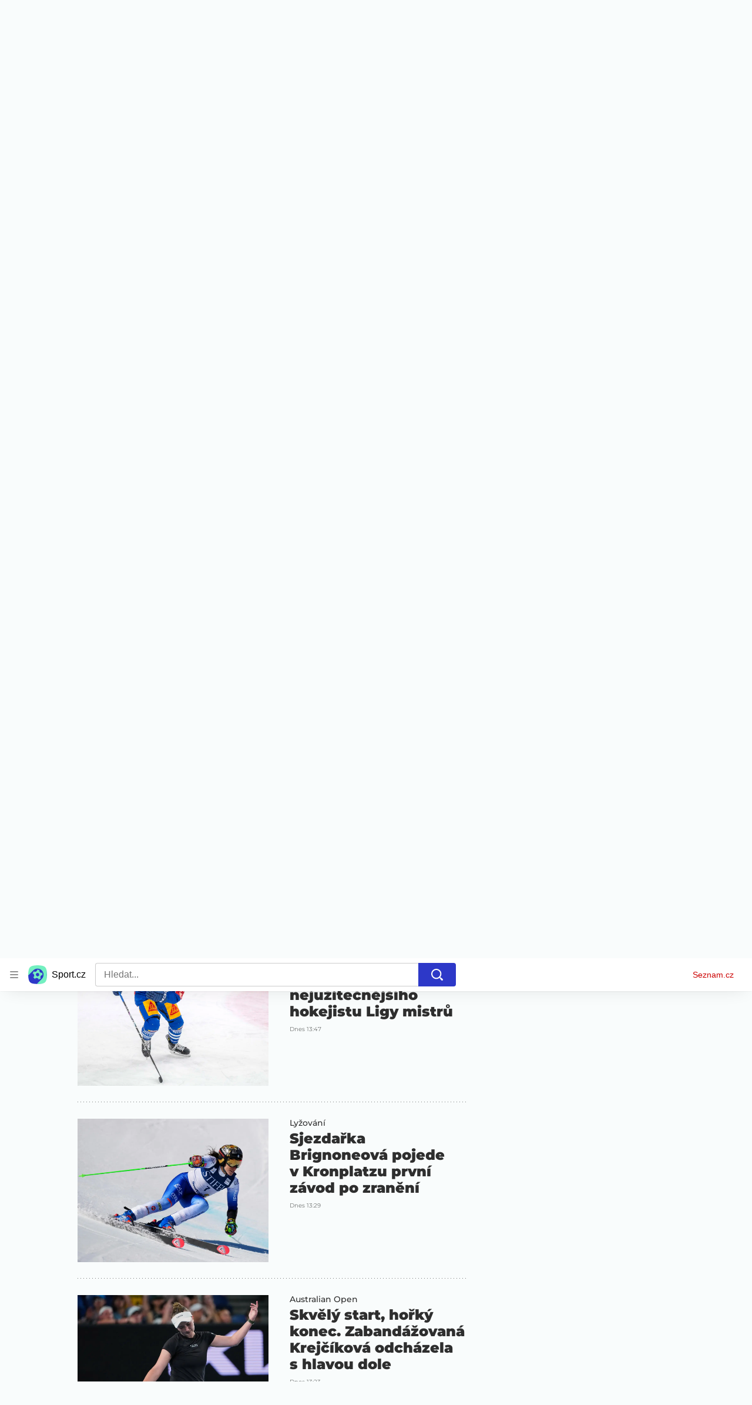

--- FILE ---
content_type: text/html; charset=utf-8
request_url: https://www.sport.cz/diskuze/plus-glosa-novy-taxis-pro-zokeje-stejny-pro-kone-bezpecnejsi-upravy-se-vyplatily-2797204?timeline--pageItem=4268195
body_size: 61737
content:
<!doctype html>
<html lang="cs"><head><meta charSet="utf-8"/><title>Diskuze - GLOSA: Nový Taxis? Pro žokeje stejný, pro koně bezpečnější. Úpravy se vyplatily - Sport.cz</title><link data-ima-meta rel="canonical" href="https://www.sport.cz/diskuze/plus-glosa-novy-taxis-pro-zokeje-stejny-pro-kone-bezpecnejsi-upravy-se-vyplatily-2797204" /><link data-ima-meta rel="previewimage" href="https://d16-a.sdn.cz/d_16/c_img_QJ_X/LWYxT.jpeg?fl=cro,0,0,999,564%7Cres,1200,,1%7Cwebp,75" /><meta data-ima-meta name="description" content="Velká pardubická napsala v neděli svoji 131. kapitolu, cílem jako první prolétl 10letý Talent s žokejem Pavlem Složilem mladším. Hlavní tématem byl, jako obvykle, Taxisův příkop. Tentokrát ještě víc než jindy. Letní úpravy slavné překážky totiž budily značné emoce, jejich zastánci i odpůrci nenechali na druhé straně nit suchou. Který z táborů má pravdu?

" /><meta data-ima-meta name="keywords" content="Glosa, Velký Taxisův příkop" /><meta data-ima-meta name="robots" content="noindex, nofollow" /><meta data-ima-meta name="viewport" content="width=device-width, initial-scale=1, minimum-scale=1, viewport-fit=cover" /><meta data-ima-meta name="twitter:title" content="GLOSA: Nový Taxis? Pro žokeje stejný, pro koně bezpečnější. Úpravy se vyplatily - Sport.cz" /><meta data-ima-meta name="twitter:description" content="Velká pardubická napsala v neděli svoji 131. kapitolu, cílem jako první prolétl 10letý Talent s žokejem Pavlem Složilem mladším. Hlavní tématem byl, jako obvykle, Taxisův příkop. Tentokrát ještě víc než jindy. Letní úpravy slavné překážky totiž budily značné emoce, jejich zastánci i odpůrci nenechali na druhé straně nit suchou. Který z táborů má pravdu?

" /><meta data-ima-meta name="twitter:card" content="summary_large_image" /><meta data-ima-meta name="twitter:image" content="https://d16-a.sdn.cz/d_16/c_img_QJ_X/LWYxT.jpeg?fl=cro,0,0,999,564%7Cres,1200,,1%7Cwebp,75" /><meta data-ima-meta name="twitter:url" content="https://www.sport.cz/diskuze/plus-glosa-novy-taxis-pro-zokeje-stejny-pro-kone-bezpecnejsi-upravy-se-vyplatily-2797204" /><meta data-ima-meta name="szn:age-restricted-content" content="" /><meta data-ima-meta name="twitter:site" content="@seznam_cz" /><meta data-ima-meta property="og:title" content="GLOSA: Nový Taxis? Pro žokeje stejný, pro koně bezpečnější. Úpravy se vyplatily - Sport.cz" /><meta data-ima-meta property="og:description" content="Velká pardubická napsala v neděli svoji 131. kapitolu, cílem jako první prolétl 10letý Talent s žokejem Pavlem Složilem mladším. Hlavní tématem byl, jako obvykle, Taxisův příkop. Tentokrát ještě víc než jindy. Letní úpravy slavné překážky totiž budily značné emoce, jejich zastánci i odpůrci nenechali na druhé straně nit suchou. Který z táborů má pravdu?

" /><meta data-ima-meta property="og:type" content="website" /><meta data-ima-meta property="og:image" content="https://d16-a.sdn.cz/d_16/c_img_QJ_X/LWYxT.jpeg?fl=cro,0,0,999,564%7Cres,1200,,1%7Cwebp,75" /><meta data-ima-meta property="og:url" content="https://www.sport.cz/diskuze/plus-glosa-novy-taxis-pro-zokeje-stejny-pro-kone-bezpecnejsi-upravy-se-vyplatily-2797204" />
<link rel="preload" href="https://d16-a.sdn.cz/d_16/c_static_QM_I/favicon/ribbon_logo.svg" as="image" type="image/svg+xml">
<link rel="preload" href="https://d16-a.sdn.cz/d_16/c_static_QM_I/favicon/ribbon_icon.svg" as="image" type="image/svg+xml">
<link rel="preconnect" href="https://d94-a.sdn.cz" />
<link rel="preconnect" href="https://d795-a.sdn.cz" />
<link rel="preconnect" href="https://d16-a.sdn.cz" />
<link rel="preconnect" href="https://api-web.sport.cz" />
<meta name="seznam-wmt" content=9ElrFwnBlr1OR48ZhmSBjsl04FWXLgKr><link href="https://d16-a.sdn.cz/d_16/c_static_QM_I/favicon/favicon.ico" rel="icon" sizes="16x16"/><link href="https://d16-a.sdn.cz/d_16/c_static_QM_I/favicon/favicon-32x32.png" rel="icon" sizes="32x32"/><link href="https://d16-a.sdn.cz/d_16/c_static_QM_I/favicon/icon-180x180.png" rel="apple-touch-icon"/><link href="https://d16-a.sdn.cz/d_16/c_static_QM_I/favicon/site.webmanifest" rel="manifest"/><meta name="msapplication-TileColor" content="#2d38c8"/><meta name="msapplication-config" content="https://d16-a.sdn.cz/d_16/c_static_QM_I/favicon/browserconfig.xml"/><meta name="theme-color" content="#ffffff"/><link rel="stylesheet" href="//d16-a.sdn.cz/d_16/c_static_of_A/nO1Ur3YPjBBN9bPCILEzAoZJ/fb06/static/public/css/simplebar.min.css"/><link as="style" href="//d16-a.sdn.cz/d_16/c_static_of_A/nO1Ur3YPjBBN9bPCILEzAoZJ/fb06/static/css/app.6b52cdf764734695.css" rel="preload" type="text/css" /><link href="//d16-a.sdn.cz/d_16/c_static_of_A/nO1Ur3YPjBBN9bPCILEzAoZJ/fb06/static/css/app.6b52cdf764734695.css" rel="stylesheet" onerror="this.onerror=null;this.href='/pro/static/css/app.6b52cdf764734695.css';" /><script id="ima-revival-settings">(function (root) {
      root.$Debug = false;
      root.$IMA = root.$IMA || {};
      $IMA.SPA = false;
      $IMA.$PublicPath = "//d16-a.sdn.cz/d_16/c_static_of_A/nO1Ur3YPjBBN9bPCILEzAoZJ/fb06/";
      $IMA.$RequestID = "mkh5ifw8-ea.c41d24mh-7ce7bde1-51ef-4cf3-afc5-0a917a111589";
      $IMA.$Language = "cs";
      $IMA.$Env = "prod";
      $IMA.$Debug = false;
      $IMA.$Version = "10.17.0";
      $IMA.$App = {"scrambleCss":{"hashTable":[["el","atm","focus","increasing","ogm","page","mol","grey","animate","tpl","fb","twitter","last","separator","rl","position","article","score","highlight","link","name","player","logo","minute","teamsTable","active","team","points","matches","online","section","status","live","audio","teams","team2","clear","complete","result","heading","season_select_loh_results","switch","by","hidden","loh","season","spider","round","spiderHolder","matchHolder","players","winner","note","date","place","wires","vertical","right","hide","participant","participants","sport","state","count","home","host","teamsTableName","mainFooter","league","snackbar__container","blind","invisible","visible","absolute","fixed","relative","static","sticky","!top","","top","bottom","left","z","col","float","container","m","mx","my","mt","mr","mb","ml","box","flex","grid","inline","table","aspect","size","h","w","max","min","shrink","grow","basis","scale","transform","cursor","resize","items","justify","gap","self","overflow","rounded","border","bg","!bg","p","px","py","pt","pb","text","align","font","leading","tabular","opacity","shadow","outline","!filter","filter","transition","duration","ease","before:absolute","before:top","before:","before:h","before:w","before:content","after:absolute","after:top","after:","after:h","after:w","after:content","last:mr","empty:hidden","hover:border","hover:bg","hover:no","hover:before:bg","hover:after:bg","focus:border","focus:no","active:border","active:no","gtm:absolute","gtm:col","gtm:mx","gtm:mr","gtm:mb","gtm:block","gtm:flex","gtm:size","gtm:h","gtm:w","gtm:max","gtm:justify","gtm:gap","gtm:p","gtm:px","gtm:text","gtm:leading","gtt:","gtt:top","gtt:right","gtt:mx","gtt:mr","gtt:ml","gtt:size","gtt:h","gtt:max","gtt:min","gtt:gap","gtt:border","gtt:px","gtt:text","gtt:font","m:mt","m:h","m:w","m:px","[&]:size","[&]:rotate","gtm:[&]:size","[&_rect]:fill","[&_svg_rect]:fill","[&:not(&:first","[&:not(:last"],["text-red","text-gray-4","text-gray-8","text-blue","text-white","button-primary","input","button","button--disabled","ellipsis--single-line","ellipsis--multi-line","ellipsis--multi-line-2","ellipsis--multi-line-3","ellipsis--multi-line-4","ellipsis--multi-line-6","position-relative","overflow","loaded","responsive","placeholder","fill","loader","loader-animation","loader-animation-black","loader-animation-white","layout-responsive","layout-fill","image","loader-center","crossdomain-service","crossdomain-service__icon","text-decorator__style--bold","text-decorator__style--italic","text-decorator__style--subscript","text-decorator__style--superscript","text-decorator__style--underline","accessibility-header","avatar__icon","icon-mask__border","avatar","icon_author-placeholder","icon_author-placeholder--light","facebook-share","facebook-share__icon","icon","label","link-icon","lock--unlocked","lock--locked","lock--unavailable","login-restricted","login-restricted__dialog","login-restricted__dialog__button","login-restricted__dialog__icon","login-restricted__dialog__text","video-media-item","video-media-item__player-container","pixel","toggle","visible","toggle--disabled","toggle__switch","toggle__input","tts-info","tts-info__icon","tts-info__login-link","tts-play-btn","tts-play-btn__play-btn","tts-play-btn__pause-btn","tts-play-btn__advert","tts-play-btn__duration","twitter-share","twitter-share__icon","video-expired-poster","video-expired-poster__expire-message-container","video-expired-poster__expire-message-icon","video-expired-poster__expire-message-text","video-loading-poster","video-loading-poster--regression","merkur-error","merkur-error__text","merkur-error__button","merkur-error__debug","merkur-placeholder","merkur-placeholder__loader","specificity","iframe-player","iframe-player__iframe","discussion-link","discussion-link__icon","info-bubble","info-bubble__inside","info-bubble__icon","info-bubble__text","info-paragraph","info-paragraph__icon","link","screen-reader","image-placeholder--rounded-corners","image-placeholder--circular","text-placeholder","text-placeholder--big","text-placeholder--medium","text-placeholder--small","text-placeholder--w-100-p","text-placeholder--w-80-p","text-placeholder--w-60-p","text-placeholder--w-40-p","text-placeholder--w-15-p","seznam-like-button","seznam-discussion-link","seznam-discussion-link__icon","seznam-discussion-link__count","seznam-subscribe-button","expand-button","expand-button-link","expand-button-previous","headline","headline-h1","headline-h1--thinner","headline-h2","headline-h3","headline-h4","headline-h5","headline-h6","media-item-image-caption-box","media-item-image-caption-text","media-item-image-caption","article-promo-header","media-item-image","paragraph","paragraph-12","paragraph-14","paragraph-24","paragraph-align-right","image-placeholder--color-dark","image-placeholder--color-medium","image-placeholder--color-light","text-placeholder--color-dark","text-placeholder--color-medium","text-placeholder--color-light","seznam-like-button__question-mark","fantasy-loader","fantasy-loader__icon","login-restricted__dialog-button","login-restricted__dialog-text","login-restricted__dialog-icon","fantasy-landing-page","expand-button-link--disabled","expand-button-link--secondary","button--secondary","expand-button-link--ghost","button--ghost","expand-button-link--danger","button--danger","paginator__button--active","form","form__label","form__subtitle","form__element","form__element--invalid","form__info","form__message","form__char-counter","form__textarea","form__warning","shared-timeline-item__title","icon__warning","advert-content","advert-container","advert","native-advert-wrapper","gambling-warning","gambling-warning__icon","gambling-warning__text","rich-content--for-article","embed","embed__accessibility","embed__accessibility--bottom","embed--fixed-height","iframe","banner__link","banner__commercial-title","banner__tag","banner__tag-title","banner__caption-text","banner__caption-author","figure__caption--hidden","figure__caption-author","gallery__preview-main-image","gallery__preview-bar","gallery__preview-image","gallery__preview-image-last","gallery__preview-background","gallery__preview-foreground","gallery__preview-rest-container","gallery__preview-rest","gallery__preview-rest-icon","gallery__image-link","gallery__image-container","gallery__images-container","gallery__advert-container","gallery__expanded-container","figure","figure__media","link-box","link-box__link","link-box__icon","link-box__text","list","li","list-ol","login-restriction-wrapper","login-restriction-wrapper__cover","login-restriction-wrapper__dialog","login-restriction-wrapper__text","login-restriction-wrapper__button","poll__answer","poll__answer-text","poll__answer-result","poll__answer-percent","poll__login","poll__login-link","poll__login-icon","poll__progress-bar","poll__progress-bar-container","poll__progress-bar-block","poll__progress-bar-hundred","poll__progress-bar-thirty","poll__progress-bar-ten","poll__progress-bar-five","poll__progress-bar-one","poll__progress-bar-point-three","poll__progress-bar-point-one","poll--disabled","podcast-embed","podcast-embed_placeholder","podcast-embed_placeholder__header","podcast-embed_placeholder__image","podcast-embed_placeholder__play-button","quiz__question","quiz__question__title","quiz__submit-wrapper","quiz__submit-button","quiz__evaluation","quiz__evaluation__title","quiz__evaluation__description","quiz__evaluation__image","quiz__evaluation__share-buttons","quiz","quiz__form--evaluated","quiz-answer__title","media-item-image-events","quiz__question__title-image","quiz-answer","quiz-answer__label","quiz-answer__radiowrapper","icon__article-molecules-radio-button","icon__article-molecules-radio-button__dot","icon__article-molecules-radio-button__border","quiz-answer__textwrapper","quiz-answer__description","quiz-answer__text-image","quiz-answer__answer-icon","icon__article-molecules-check","quiz-answer--answered","quiz-answer--correct","quiz-answer--incorrect","show-all-button","show-all-button__button","static-content__iframe-container","table","table__table","table__cell--bold","table__cell--underline","table__cell--italic","table__cell--text-left","table__cell--text-center","table__cell--text-right","video-gallery__button","video-gallery__count","video-gallery__media-image-container","video-gallery__media-image-container--selected","video-gallery__media-label","video-gallery__media-title","video-gallery__media-source","video-gallery__scroll","video-gallery__thumb","video-gallery__thumb--selected","video-gallery__media-image","video-gallery__thumbs","video-gallery__thumbs-container","video-gallery__time","video-gallery__title","video-gallery__arrow","video-gallery__scroll--next","author_content","author_content__info-wrapper","author_content--indented","author_photos","author_photos__photo","author_subscribe-btn-modal","author_subscribe-btn-modal__btn","author_subscribe-btn-modal__icon","author_subscribe-btn-modal__modal","author-badge","author-badge__name","author-badge__photo","author-badge__role","seznam-recommends-item","seznam-recommends-item__link","seznam-recommends-item__text-box","seznam-recommends-item__image","seznam-recommends-item__image-sizer","seznam-recommends-item__label--is-advert","seznam-recommends-item__label--is-service","seznam-recommends-item__label-link","dropdown-list","dropdown-list__dropdown","dropdown-list__option","dropdown-list__option-link","collapsible","collapsible__summary","collapsible__icon","","epub-dialog","epub-dialog__content","epub-dialog__headline","epub-dialog__icon","epub-dialog__close","epub-dialog__button","kindle-email-form","kindle-email-form__input","kindle-email-form__input--invalid","kindle-email-form__invalid","kindle-email-form__button","carousel__panel","carousel__container","carousel__container--moving","carousel__controls","carousel__controls--hidden","carousel__controls-prev","carousel__controls-next","carousel__item","carousel__item-wrapper","carousel__item-title","carousel__dot-navigation","carousel__dot-navigation-item","carousel__dot-navigation-item--active","carousel__slide-counter","carousel","lightbox","lightbox__list","lightbox__list-image","lightbox__caption","lightbox__caption--hidden","lightbox__caption-text","lightbox__caption-author","lightbox__controls","lightbox__controls-text","lightbox__controls-button","lightbox__controls-button--hidden","lightbox__controls-button--previous","lightbox__controls-button--next","lightbox__item-image","login-wall-dialog-content","login-wall-dialog-content__icon","login-wall-dialog-content__title","login-wall-dialog-content__login","login-wall-dialog-content__register","login-wall-dialog-content__register-link","paid-dialog-content","paid-dialog-content__icon","paid-dialog-content__title","restricted-content-dialog","restricted-content-dialog__wrapper","restricted-content-dialog--align-to-top","restricted-content-dialog--align-to-bottom","restricted-content-dialog--fix-to-window","restricted-content-dialog--static","restricted-content","seo-footer","seo-footer__group","seo-footer__item","seo-footer__link","seo-footer__list","seo-footer__logo","seo-footer__separator","seo-footer__title","seo-footer__group--additional","epub-button","epub-button__icon","epub-button__arrow","epub-button__button","epub-button__dropdown","epub-button__shade","social-share-buttons","social-share-buttons__share-button","icon__atoms-facebook","icon__atoms-twitter","shared-timeline__title","shared-timeline__articles-wrapper","shared-timeline-item__link","shared-timeline-item__media","shared-timeline-item__bottom-gradient","subscription-placeholder","subscription-placeholder__headline","subscription-placeholder__headline--no-image","subscription-placeholder__picture","subscription-placeholder__login","assign-email","assign-email__button","assign-email__diff-acc-prompt","edit-link","restriction-wrapper","restriction-wrapper__embed-cover","tiktok-post__wrapper","rich-content","gallery","poll","king-container","figure__caption","gallery__horizontal-line","gallery__title","gallery__advert-container--hide","infobox","infobox__title","document-links","timeline-item","list-ul","poll__question","poll__votes-count","quiz__evaluation__results","quiz__encouragement-to-submit","quiz__encouragement-to-share","quote","quote__quote","quote__footer","quote__author","quote__date","table__cell","table__cell--predefined-style-0","table__cell--predefined-style-1","table__body","table__row","author","seznam-recommends-item__title","seznam-recommends-item__service-name","footer-items_list-item","inarticle-advert__heading","inarticle-advert__heading--sklik","inarticle-advert__heading--self-promo","inarticle-advert__heading--hide","inarticle-advert__container","inarticle-advert__caption","inarticle-advert__text-box","inarticle-advert__title","inarticle-advert--sklik","inarticle-advert--self-promo","seo-footer__groups","seo-footer__list-item","banner","banner__caption","facebook-post","post","facebook-post-placeholder","facebook-post-loading","twitter-tweet","tweet","legacy-content","480-only","480-hide","480-hide-inline","480-hide-tablecell","onlines","black","online-report-link","box-table","logos","logo","480","mix","article","table-calendar-event-row","subsection-results","seasonparts","weeks","select-wrap","mobile-rounds","active","down","up","connectors","czech-participant","event","czech-flag","medails","480-show-inline","legacy-content__subsections","ministry-of-finance-warning","ministry-of-finance-warning__icon","ministry-of-finance-warning__text","player-rating","player-rating__container","player-rating__title","player-rating__subtitle","player-rating__photo","player-rating__rating","player-rating__text--desktop","player-rating__text--mobile","player-rating__text-wrapper","timeline-game-item_logos__logo","timeline-game-item_logos__photo","timeline-game-item_logos","icon-mask__background","timeline-game-item_score-value","timeline-game-item_score-value--highlighted","timeline-game-item_score-value--handball-basketball","timeline-game-item_set-sport-score","timeline-game-item_set-sport-score__important-score","timeline-game-item_time","timeline-game-item_time__extra-time","timeline-game-item","timeline-game-item--animate","timeline-game-item--highlighted","timeline-game-item__time-post","timeline-game-item__anim","timeline-game-item__content","timeline-game-item__logo","timeline-game-item__info-graphic","timeline-game-item__info-graphic--goal","timeline-game-item__info-graphic--failed","timeline-game-item__icon--yellow","timeline-game-item__icon--red","timeline-game-item__info-header","timeline-game-item__info-header--empty","timeline-game-item__shootouts","timeline-game-item__shootouts--goal","timeline-game-item__header","timeline-game-item__header--handball-basketball","timeline-game-item__headline","timeline-game-item__score","timeline-game-item__score--handball-basketball","timeline-game-item__score-label","timeline-game-item__rich-content","timeline-game-item__handball-basketball-content","timeline-game-item__icon","timeline-game-item__info-content","timeline-game-item--bold-content","timeline-item_caption","timeline-item-placeholder","timeline-item_section","timeline-item__date","timeline-item__title","timeline-item__text","timeline-item__title--first","separator","separator__content","timeline-item_teams","timeline-item_teams__team","timeline-item__caption","timeline-item__link","timeline-item__labels","timeline-item__label","timeline-item__label--status","timeline-item__label--running","timeline-item__perex","timeline-item__title--game","timeline-item__advert-label","timeline-item__player","timeline-mobile-square","timeline-post-item","timeline-post-item__time","timeline-post-item__content","timeline-post-item__headline","timeline-post-item__rich-content","video-gallery","budget","budget__bar","budget__bar-background","budget__bar-background--medium","budget__bar-background--low","budget__budget","budget__money","budget__money--minus","budget__money--partner","budget__money-partner","budget__money-wrapper","verify-account","dotted-info","dotted-info__team","dotted-info__team-logo","dropdown","dropdown__control","dropdown__menu","dropdown__menu--is-open","dropdown__icon","dropdown__icon__sort","dropdown__icon__sort--reversed","dropdown__option","dropdown__option--is-selected","dropdown--selected","dropdown--is-open","field-player","field-player--jersey-only","field-player--fade-in","field-player--fade-out","field-player--clickable","field-player--glow","field-player--selectable","field-player--selected","field-player__context-button","field-player__cross-button","field-player__undo-button","field-player__context-icon","field-player__cross-icon","field-player__undo-icon","field-player__info","field-player__name","field-player__label","field-player__name--ghost","field-player__name--removed","field-player__name--risky","field-player__name--unavailable","field-player__outfit","field-player__outfit-image","field-player__outfit-image--jersey-only","field-player__label--removed","field-player__label--green","field-player__label--orange","field-player__label--red","field-player__sub-label","field-player__sub-label--is-backup","field-player__position","label-special-role","label-special-role--two-captains","filters","filters__reset-wrapper","filters__search-clear","filters__search-icon","filters__search-input","filters__search-wrapper","football-field","football-field__attackers","football-field__defenders","football-field__goalkeepers","football-field__players","football-field__players--round","football-field__mid-fielders","football-field__partner","football-field__field","football-field__field--round","football-field__field--show-off","football-field__label","football-field__label--blue","football-field__label--green","football-field__label--white","football-field__background","football-field__background--show-off","football-field__wall","football-field__context","football-field__context-button","football-field__context-title","football-field__counter","football-field__label-text","football-field__player","football-field__player--disabled","football-field__backup","football-field__reset-button","football-field__text","football-field--round","football-field__easter-egg","football-field__easter-egg--showed","partner-football-field","team-help","team-help__teams","team-help__team-icon","team-help__team-text","joker","joker--clickable","joker--disabled","joker--used","joker--selected","joker__available","joker__icon","joker__icon--disabled","joker__toggle-icon","joker__text","joker__available--disabled","joker__text--disabled","joker__rules","joker__container","joker__container--clickable","joker__container--disabled","joker__container--selected","joker__container--used","tooltip","joker_tooltip-wrapper__activated","tooltip__arrow--top","label__label","label-currency__currency","label-next-round-team","label-next-round-team__label","label-risky__warning-icon","label-risky","label-special-role__icon","leagues-list","leagues-list__league","leagues-list__league-name","leagues-list__league-logo","leagues-list__league-position","leagues-list__league-position-text","leagues-list__league-medal","leagues-list__league-trend","leagues-list__league-trend--up","leagues-list__league-trend--flat","leagues-list__check-button","leagues-list__check-icon","leagues-list__check-icon--disabled","leagues-list__best-team","leagues-list__best-team-number","leagues-list__best-team-name","leagues-list__flag","leagues-list__flag-icon","leagues-list__flag-initials","members-count","members-count__number","members-count__icon","modal","modal--closing","modal--opening","modal--storybook","modal__container","modal__","modal__close-button","modal__icon","paginator","paginator__button","planing-calendar","planing-calendar__container","planing-calendar__left","planing-calendar__right","planing-calendar__spacer","planing-calendar__item","planing-calendar__item-logo","planing-calendar__item-logo-image","planing-calendar__item-logo-text","planing-calendar__item-rounds","planing-calendar__round-divider","planing-calendar__team","planing-calendar__info","planing-calendar__team-name","planing-calendar__team-location","planing-calendar__team--two-line","planing-calendar__team-wrapper","planing-calendar__team-wrapper--last","planing-calendar__round","planing-calendar__round--selected","planing-calendar__match","planing-calendar__match--multiple","planing-calendar__match--green","planing-calendar__match--orange","planing-calendar__match--red","planing-calendar__score","planing-calendar__team-code","planing-calendar__info-text","planing-calendar__legend","planing-calendar__legend-text","planing-calendar__legend-symbol","planing-calendar__legend-location","planing-calendar__legend-icon","planing-calendar__modal","planing-calendar__match-teams","round-selector","round-selector__rounds","round-selector__arrow","round-selector__arrow--left","round","round__date","round__points","round__number","round__number--digit","round__number--suffix","round--selected","partners","partners__box","partners__description","player-profile","player-profile__overall-stats","player-profile__overall-stats-wrapper","player-profile__overall-stats__stat","player-profile__overall-stats__number","player-profile__toggle-button","player-profile__toggle-icon","player-profile__stats-list","player-profile__stats-list--number","player-profile__stats-list-item","player-profile__player","player-profile__player-name","player-profile__player-info","player-profile__photo","player-profile__warning","player-profile__warning-icon","player-profile__warning--unavailable","player-profile__player--risky","player-profile__player--unavailable","player-profile__overall-stats__desc","tooltip__tooltip-text--top","price","price__trend-icon","tooltip__arrow","tooltip__tooltip-text","players-list","players-list--empty","players-list__coach-beard","players-list__player","players-list__player--selected","players-list__info","players-list__name","players-list__points-string","players-list__price-string","players-list__photo","players-list__right","players-list__toggle","players-list__toggle--selected","players-list__toggle--disabled","players-list__toggle-icon","players-list__toggle-icon--undo","players-list__warning-icon","players-list__unavailable-icon","players-list--no-animation","players-list__team","players-list__dotted","players-list__left","players-list__price","price--down","price--up","price__trend-icon--up","round--","round--playoff","round--disabled","round-selector__arrow--right","round-selector__rounds--scroll-arrows","round-selector__","round-stats","round-stats__header","round-stats__footer","round-stats__total-points","round-stats__header-number","round-stats__stats-list","round-stats__stat","round-stats__stat--text","round-stats__stat--points","round-stats__postponed","round-stats__date","round-stats__teams","round-stats__teams__date","round-stats__teams__name","bets","snackbar","snackbar--error","snackbar__text-container","snackbar__text","snackbar__login","snackbar__text--error","snackbar__login--error","snackbar__button","snackbar__close-icon","snackbar__close-icon--error","snackbar__info-icon","snackbar__info-icon--error","simple-calendar__item","simple-calendar__headline","simple-calendar__table","simple-calendar__match","simple-calendar__match-date","simple-calendar__match-time","simple-calendar__match-status","simple-calendar__match-teams","simple-calendar__team-container","simple-calendar__team-name","simple-calendar__team-logo","simple-calendar__bet-container","simple-calendar__bet-link","simple-calendar__bet-link-icon","simple-calendar__bet-link-text","simple-calendar__expand-container","simple-calendar__expand-button","table__head-row","tooltip__arrow--bottom","tooltip__arrow--left","tooltip__arrow--right","tooltip__tooltip-text--bottom","tooltip__tooltip-text--left","tooltip__tooltip-text--right","transfers","transfers__infinity","transfers__description--infinity","transfers__text","transfers__text--negative","transfers__points","transfers__points-postfix","user","user__image","advert-layout","advert-sticky","advert-skyscraper","advert-sponsor","advert-really-sticky","advert-not-available","advert-align-to-top","advert-align-to-bottom","advert-fix-to-window","royalty-sidebar","advert-adaptable","advert-repeating","branding-static-advert","branding-static-advert-sklik","advert-leaderboard","advert-branding","branding-sizer--auto","date-of-publication","date-of-publication__item","text-to-speech","text-to-speech--active","text-to-speech__width-container","text-to-speech__close-button","article-author","article-author__authors-labels","article-author__info-paragraph","article-author__","article-author__button-slot-before","article-author__button-slot-after","article-author__social-wrapper","article-author__tts-wrapper","author--multiple-authors","author-box","author-box__photo","author-box__actions","author-box__name","author-box__social-links","author-box__social-link","author-box__paragraph","author-box__role","author-box__bio","author-box__right-top-container","author-box__right-container","icon_author-placeholder--dark","author-box__photo-with-border","icon-mask","authors-directory_author-breadcrumbs","authors-directory_author-breadcrumbs__title","authors-directory_author-breadcrumbs__letter","authors-directory_author-breadcrumbs__letter--link","authors-directory_author-breadcrumbs__letter--active","authors-directory","authors-directory__list","breadcrumb-navigation","breadcrumb-navigation__link","seznam-recommends__content","native-advert","seznam-recommends__item","headline--left","headline--center","headline--right","debug","seo-footer__seznam-logo","share-bar","share-bar__bubble","share-bar__bubble--without-like-button","share-bar__like","share-bar__discussion","share-bar__left","share-bar__right","share-bar__share","share-bar__share-buttons","share-bar__text","share-bar__text--hidden-on-mobile","subscribe","subscribe__button","subscribe-info","szn-discussion","related-tags__title","related-tags__item","related-tags__tag","leaderboard-timeline","shared-timeline__article","shared-timeline__item-placeholder","skyscraper-timeline","age-restriction-dialog","age-restriction-dialog__wrapper","age-restriction-dialog__arrow","age-restriction-dialog__body","age-restriction-dialog__body--storybook","age-restriction-dialog__content","age-restriction-dialog__logo","age-restriction-dialog__title","age-restriction-dialog_login-link","age-restriction-dialog_login-link__info","age-restriction-dialog_login-link__info-link","branding-layout","branding-loader","branding-sizer","branding-advert-code-iframe","branding-advert-creative","branding-advert-creative-background","branding-advert-iframe","branding-advert-iframe-2000","branding-page-content","branding-is-branding-shown","branding-narrow","branding__paw-container","advert-article-sklik","advert-mobile-square","advert--mobile-square","advert--mobile-square.inscreen","advert--mobile-square.640","advert--self-promo","article-perex","content","date-of-publication__updated","main-media","main-media__container","figure__caption-text","szn-premium","szn-premium__icon--placeholder","szn-premium__text--placeholder","szn-premium__text__description","seznam-recommends","related-tags","branding-advert","old-branding-advert","king-mainHeader","king-top-content","king-middle-content","king-bottom-content","king-mainFooter","royalty-wideHeader","royalty-header","royalty-main","advertorial-disclaimer","article-layout","article-layout--empty","article-container","article-middleDot","static-content","merkur-widget","crossdomain-document-link","hint","article-content","region-map-container","social-comment","social-like","inarticle-advert","article-header","article-header__heading","article-header__label","article-header__title--thinner","article-header__logos","article-header__team-logo","article-header__team-logo--second","article-header__superior-title","article-header__series-score","legacy-content--loading","legacy-content--top-online-box-limited","legacy-content__subsections-link","legacy-content__subsections-link--active","legacy-content__toggleButton","legacy-content__toggleButtonIcon","legacy-content--top-online-box","article-publication-date","article-publication-date__updated","article-publication-date__updated-text","article-backlink__link","article-backlink__prefix","author-commentary_photo__photo","author-commentary_photo","author-commentary","author-commentary__items-container","author-commentary__item","author-commentary__item-author","author-commentary__item-texts","author-commentary__item-title","author-commentary__title","e-box","e-box__bottom-articles","e-box__article-cell","e-box__header","e-box__section-link-container","e-box__section-link","e-box__title-container","e-box__main-title","e-box__title","e-box__child-sections","e-box__child-sections-list","e-box__child-section","e-box__gradient","e-box__gradient--hidden","e-box__gradient--next","e-box__gradient--prev","e-box__dropdown-list","e-box__dropdown-list-icon","dropdown-list--open","e-box__top-article--standard","timeline-item__team","e-box__top-article","header","header__row","header__row--previous","header__row--next","header__row--top","header__row-container","header__menu-container","header__item","header__highlight","header__dropdown-list","header__row--bottom","header__row-title","header__logo","header__list","header__item--active","header__item--highlighted","header__dropdown-list-icon","footer","footer-links","footer-container","footer-container__links","medium","multi-timeline-box","multi-timeline-box__title","multi-timeline-box__title--hide-tabs","multi-timeline-box__timeline-tabs","multi-timeline-box__timeline-tabs--hidden","multi-timeline-box__tab","multi-timeline-box__tab--active","multi-timeline-box__timeline","multi-timeline-box__timeline-item","multi-timeline-box__more-link","online-bets_analysis__title","online-bets_analysis__analysis-title","online-bets_analysis__author","online-bets_analysis__author-link","online-bets_analysis__text","online-bets_analysis__more","online-bets_analysis__external","online-bets_betting-ratios__title","online-bets_betting-ratios__container","online-bets_betting-ratios__percentage","online-bets_betting-ratios__progress-bar","online-bets_betting-ratios__progress","online-bets_betting-ratios__team","online-bets_betting-ratios__bet","online-bets_divider","online-bets","online-bets__info","pre-match-bets","online-bets__icon","online-bets_top-tickets","online-bets_top-tickets__title","online-bets_top-tickets__bets-container","online-bets_top-tickets__bet","online-bets_top-tickets__bet-stats","online-bets_top-tickets__bet-info","online-bets_top-tickets__label","online-bets_top-tickets__value","online-bets_top-tickets__bet-creator","online-bets_top-tickets__username","online-bets_top-tickets__inspirations","online-bets_top-tickets__detail","online-bets_top-tickets__more","online-bets_top-tickets__external","pre-match-bets__bets","pre-match-bets__bet","pre-match-bets__content","pre-match-bets__headline","pre-match-bets__odds-container","pre-match-bets__percentage-container","pre-match-bets__team","pre-match-bets__odds","pre-match-bets__icon","section-navigation","section-navigation_section","section-navigation_section-header","section-navigation_subsections","section-navigation_subsections-subsection","section-navigation_subsections-subsection-text","section-navigation_icon","timeline","timeline_expand","timeline-item__filter","timeline-item__filter-button","timeline-item__filter-button--active","timeline-item__share-buttons","timeline-item__header","timeline-item__header-item","timeline-item-hide","sizer","headline-h2--no-border","timeline--no-border","top-story","top-story-item","best-rosters","best-rosters__couch","best-rosters__ideal","best-rosters__couch-name","best-rosters__header","best-rosters__headline","best-rosters__left","best-rosters__right","best-rosters__link","best-rosters__player-of-the-round","best-rosters__team-name","best-rosters--with-player-of-the-round","player-of-the-round","calendar","calendar__toggle","calendar__buttons","calendar__button","calendar__button--selected","countdown_number","countdown_number__digit","countdown_number__suffix","countdown","countdown--loader","countdown--locked","countdown__text","countdown__text--bold","countdown__link","countdown__numbers","create-team","create-team__title","create-team__desc","create-team__name-wrapper","create-team__name-input","create-team__name-label","create-team__warning","create-team__warning-icon","create-team__warning-text","create-team__teams","create-team__team","create-team__team-label","create-team__team-input","create-team__team-logo","create-team__team-name","create-league","create-league__headline","create-league__form","create-league__name","create-league__btn-group","create-league__create","create-league__discard","fantasy-header","fantasy-header__container","fantasy-header__items","fantasy-header__item","fantasy-header__item--logo","fantasy-header__logo-mobile","fantasy-header__item--logo-mobile","fantasy-header__logo","fantasy-header__item--active","introduction","introduction__wrapper","introduction__box","introduction__prizes","introduction__actions","introduction__chevron","introduction__description","introduction__guide","introduction__headline","introduction__link","introduction__tipsport","introduction__tipsport__icon","introduction__tipsport__text","jokers","jokers__rules","jokers__rules--link","detail","detail__grid","detail__author","detail__users","detail__description","detail__edit","detail__wrapper","user__name","league-header","league-header__headline","league-header__button","league-header__delete","league-header__leave","league-header__join","modal__question","modal__accept","league-user","league-user--highlighted","league-user__team","league-user__team--linked","league-user__position","league-user__user","league-user__button","league-user__leave","league-user__kick","league-user__","league-users","league-users__list","league-users__border","league-users__border--thick","league-users__header","league-users__paginator","league-users__leagues","league-user__last-points","leagues","leagues__headline","leagues__show-more","leagues__arrow","leagues__global-leagues","leagues__paginator","leagues__search","leagues__search-icon","leagues__search-input","leagues__coach-beard","leagues__no-results","leagues-list-header","leagues-list-header__create","page-menu","page-menu__headline","page-menu__nav","page-menu__subnav","page-menu__submenu","page-menu__link","page-menu__link--active","page-menu__dropdown","page-menu__dropdown-icon","page-menu__dropdown-list","market_confirmation","market_confirmation__buttons","market_confirmation__message","market_confirmation__title","market_confirmation__table","market_confirmation__row","market_confirmation__icon","market_confirmation__exclamation-mark","market_confirmation__description","market_confirmation__status","market_confirmation__transfers","market","market__delimiter","market__field","market__filters","market__labels","market__players","market__save-button","market__labels-left","market__labels-right","label-risky__label","label-currency__label","player-of-the-round__headline","player-of-the-round__name","player-of-the-round__last-round","player-of-the-round__last-round-text","player-of-the-round__last-round-points","player-of-the-round__player-info","player-of-the-round__player-info--left","player-of-the-round__player-info--right","player-of-the-round__link","player-of-the-round__photo","player-of-the-round__warning","player-of-the-round__warning-icon","player-of-the-round__player-info--risky","prizes","prizes__headline","prizes__primary","prizes__primary--margin","prizes__prize","prizes__tipsport","prizes__tipsport__headline","prizes__tipsport__text","prizes__tipsport-others","prizes__title","prizes__other","prizes__description","prizes__secondary","prizes__secondary-desktop","prizes__secondary-mobile","prizes__maps-text","prizes--first","prizes--second","prizes--third","prizes--tipsport-first","prizes--tipsport-second","prizes--tipsport-third","prizes__prize-container","prizes__maps","prizes__maps-icon","prizes__tipsport__container","roster","roster__detail","roster__round","roster__social","roster__points","roster__field","roster__labels","roster__save-button","roster__save-button--hidden","label-special-role__label","tipsport-bonus","tipsport-bonus__info","tipsport-bonus__button","tipsport-bonus__button-text","tipsport-bonus__button-icon","tipsport-bonus__title","tipsport-bonus__subtitle","user-stats","user-stats__description","user-stats__divider","user-stats__free-transfers","user-stats__name","user-stats__number","user-stats__number-unit","user-stats__stats","user-stats__stats-points","user-stats__stats-transfers","user-stats__team","user-stats__team-logo","user-stats__transfer-points","user-stats__transfer-points__numbers","user-stats__infinity","user-stats__points","welcome","welcome__create","welcome__my-team","welcome__jokers","welcome__title","king-content","embed-generator__","embed-generator__container","embed-generator__field","embed-generator__embed-code","embed-generator__iframe","embed-generator__content","embed-generator__date","embed-generator__cards","embed-generator__card","embed-generator__image","discussion","article-backlink","not-found","not-found-content","not-found-text-content","not-found-footer-container","home","royalty-bottom","error","error-content","error-text-content","error-footer-container","section","tag","royalty-footer","royalty-branding","royalty-branding-bottom","king-middle-container","container","timeline-advert","timeline-item__section","king-sidebar","king-sidebar-container","royalty-layout","royalty-vendor-bottom","royalty","headline-left","author-header","header-topbar","sklik","social-buttons","timeline-title","feed","king","merkur","merkur-slot","0","top-1.5","top-2","top-6","0.5","14","[-46px]","right-4","3","16","bottom-24","[-18px]","[68px]","left-0","left-3","left-5","10","50","[1]","span-2","span-full","left","498","[18px]","auto","px","4","28","1","2","[10px]","6","8","ml-1","border","square","2.5","[7px]","[8px]","[40px]","full","[52px]","5","44","[29%]","[32px]","[37%]","[47%]","[78px]","[calc(100%_-_36px)]","fit","w-[68px]","w-[88px]","w-[112px]","w-[664px]","w-[1100px]","w-0","w-4","w-5","w-6","w-10","[0_0_20px]","1/3","[5%]","[35%]","rotate-90","[grow_4.4s_infinite_ease-in-out]","[grow_4.4s_infinite_ease-in-out_300ms]","[grow_4.4s_infinite_ease-in-out_600ms]","pointer","cols-[1fr_24px_min-content_24px_1fr]","cols-[minmax(max-content,1fr)_max-content_max-content]","col","row","row-reverse","center","end","start","around","between","[2px]","[6px]","x-2","x-4","y-3","hidden","t-lg","y-8","y-[5px]","r-[5px]","r-[10px]","b","none","solid","blue-06","transparent","y-transparent","r-blue-2d","blue-2d","blue-a4","blue-da","blue-e9","white","left-bottom","1.5","[48px]","[16px]","right","middle","sans","2xl","base","lg","sm","sm/[18px]","xl","xs","xxs","[11px]","normal","bold","extrabold","nowrap","ellipsis","blue-1d","blue-1da","blue-6d","blue-43","blue-c3","gray-2e","gray-6f","green-a0","inherit","nums","100","[0_0_16px_rgba(67,195,255,0.8)]","[height]","all","300","in-out","out","left-2","['']","right-2","underline","span-1","9","24","[64px]","[94px]","y-2","1.5xl","2.5xl","4xl","sm/4","top-4","[5px]","[-24px]","12","[34px]","w-14","3.5","y-[12px]","r-[14px]","32","36","[66px]","[100px]","90","child)]:-z-10","child)]:-ml-1.5","child)]:after:content-[',_']","dot","fantasy-snackbar","fantasy-check"]]},"externalApiUrl":"https://api-web.sport.cz/v1","features":{"discussionLide":true,"allowedABTests":true,"noIndex":false,"isWebPSupported":true,"isAvifSupported":false},"sdnStaticRootUrl":"//d16-a.sdn.cz/d_16/c_static_of_A/nO1Ur3YPjBBN9bPCILEzAoZJ/fb06/","articlePreload":{"enabled":true,"desktopCoefficient":1,"mobileCoefficient":1,"wordsPerMinute":200},"sznApiConfigs":{"currentEnv":[{"name":"zpravy","externalUrl":"https://api-web.seznamzpravy.cz/v1","apiExternalUrl":"https://api-external.seznamzpravy.cz/v1"},{"name":"novinky","externalUrl":"https://api-web.novinky.cz/v1","apiExternalUrl":"https://api-external.novinky.cz/v1"},{"name":"pocasi","externalUrl":"https://api-web.pocasi.seznam.cz/v1"},{"name":"xfeed","externalUrl":"https://api-web.clanky.seznam.cz/v1","apiExternalUrl":"https://api-external.clanky.seznam.cz/v1"},{"name":"super","externalUrl":"https://api-web.super.cz/v1","apiExternalUrl":"https://api-external.super.cz/v1"},{"name":"prozeny","externalUrl":"https://api-web.prozeny.cz/v1","apiExternalUrl":"https://api-external.prozeny.cz/v1"},{"name":"garaz","externalUrl":"https://api-web.garaz.cz/v1","apiExternalUrl":"https://api-external.garaz.cz/v1"},{"name":"sport","externalUrl":"https://api-web.sport.cz/v1","apiExternalUrl":"https://api-external.sport.cz/v1"},{"name":"blogy","externalUrl":"https://api-web.medium.seznam.cz/v1","apiExternalUrl":"https://api-external.medium.seznam.cz/v1"},{"name":"campus","externalUrl":"https://api-web.campus.seznamzpravy.cz/v1"},{"name":"seoApi","externalUrl":"https://share.seznam.cz/seoapi/public"},{"name":"xpc","externalUrl":"https://share.seznam.cz/xpc/v1/api/public"}],"prod":[{"name":"zpravy","externalUrl":"https://api-web.seznamzpravy.cz/v1","apiExternalUrl":"https://api-external.seznamzpravy.cz/v1"},{"name":"novinky","externalUrl":"https://api-web.novinky.cz/v1","apiExternalUrl":"https://api-external.novinky.cz/v1"},{"name":"pocasi","externalUrl":"https://api-web.pocasi.seznam.cz/v1"},{"name":"xfeed","externalUrl":"https://api-web.clanky.seznam.cz/v1","apiExternalUrl":"https://api-external.clanky.seznam.cz/v1"},{"name":"super","externalUrl":"https://api-web.super.cz/v1","apiExternalUrl":"https://api-external.super.cz/v1"},{"name":"prozeny","externalUrl":"https://api-web.prozeny.cz/v1","apiExternalUrl":"https://api-external.prozeny.cz/v1"},{"name":"garaz","externalUrl":"https://api-web.garaz.cz/v1","apiExternalUrl":"https://api-external.garaz.cz/v1"},{"name":"sport","externalUrl":"https://api-web.sport.cz/v1","apiExternalUrl":"https://api-external.sport.cz/v1"},{"name":"blogy","externalUrl":"https://api-web.medium.seznam.cz/v1","apiExternalUrl":"https://api-external.medium.seznam.cz/v1"},{"name":"campus","externalUrl":"https://api-web.campus.seznamzpravy.cz/v1"},{"name":"seoApi","externalUrl":"https://share.seznam.cz/seoapi/public"},{"name":"xpc","externalUrl":"https://share.seznam.cz/xpc/v1/api/public"}]},"userFlags":{"sbr":false}};
      $IMA.$Protocol = "https:";
      $IMA.$Host = "www.sport.cz";
      $IMA.$Path = "/diskuze/plus-glosa-novy-taxis-pro-zokeje-stejny-pro-kone-bezpecnejsi-upravy-se-vyplatily-2797204?timeline--pageItem=4268195";
      $IMA.$Root = "";
      $IMA.$LanguagePartPath = "";
    })(typeof window !== 'undefined' && window !== null ? window : global);
    </script>
    <script>
      window.$IMA = window.$IMA || {};
      window.$IMA.Runner = {
        onError: function (error) {
          if (window.$Debug) {
            if (window.__IMA_HMR && window.__IMA_HMR.emitter) {
              window.__IMA_HMR.emitter.emit('error', { error: error });
            } else {
              console.error(error);
            }
          }

          fetch('https://share.seznam.cz/report/sport/web', {
            method: 'POST',
            headers: {
              'Content-Type': 'application/json'
            },
            body: JSON.stringify({
              $type: 'error:runner',
              referrer: document.referrer,
              url: location.href,
              params: {},
              name: error.name,
              message: error.message,
              stack: error.stack
            })
          });
        },
        onUnsupported: function () {
          fetch('https://share.seznam.cz/report/sport/web', {
            method: 'POST',
            headers: {
              'Content-Type': 'application/json'
            },
            body: JSON.stringify({
              $type: 'client:legacy',
              unsupported: true
            })
          });
        },
      };

      if (!window.fetch) {
        window.$IMA.Runner.scripts = ['https://d50-a.sdn.cz/d_50/c_static_gZ_D/fRbG8/js/fetch-polyfill.js'];
      }
    </script>
    <script id="ima-runner">var e;(e="undefined"!=typeof window&&null!==window?window:global).$IMA=e.$IMA||{},e.$IMA.Runner=function(e){for(var r=Object(e),n=1;n<arguments.length;n++){var t=arguments[n];if(null!=t)for(var a in t)Object.prototype.hasOwnProperty.call(t,a)&&(r[a]=t[a])}return r}({isEsVersion:!1,scriptResources:JSON.parse("{\"scripts\":[[\"//d16-a.sdn.cz/d_16/c_static_of_A/nO1Ur3YPjBBN9bPCILEzAoZJ/fb06/static/js/app.bundle.303029cfaf66f296.js\",{\"async\":\"\",\"crossorigin\":\"anonymous\",\"fallback\":\"/pro/static/js/app.bundle.303029cfaf66f296.js\"}],[\"//d16-a.sdn.cz/d_16/c_static_of_A/nO1Ur3YPjBBN9bPCILEzAoZJ/fb06/static/js/locale/cs.62bae00875df028a.js\",{\"async\":\"\",\"crossorigin\":\"anonymous\",\"fallback\":\"/pro/static/js/locale/cs.62bae00875df028a.js\"}]],\"esScripts\":[[\"//d16-a.sdn.cz/d_16/c_static_of_A/nO1Ur3YPjBBN9bPCILEzAoZJ/fb06/static/js.es/app.bundle.eb9d94cf6d93ed63.js\",{\"async\":\"\",\"crossorigin\":\"anonymous\",\"fallback\":\"/pro/static/js.es/app.bundle.eb9d94cf6d93ed63.js\"}],[\"//d16-a.sdn.cz/d_16/c_static_of_A/nO1Ur3YPjBBN9bPCILEzAoZJ/fb06/static/js.es/locale/cs.42c89530a86c4d14.js\",{\"async\":\"\",\"crossorigin\":\"anonymous\",\"fallback\":\"/pro/static/js.es/locale/cs.42c89530a86c4d14.js\"}]]}"),scripts:[],loadedScripts:[],testScripts:{scripts:['return typeof AbortController !== "undefined"',"return (() => { const o = { t: 1 }; return { ...o }; })() && (async () => ({}))() && !!Object.values"],esScripts:["return [1,1].findLast(e => e === 1)",'return Object.hasOwn({a:1}, "a")']},initScripts:function(){var r=e.$IMA.Runner,n=e.document.head;function t(e){try{return!!Function(e)()}catch(e){return!1}}if(r.scriptResources.esScripts&&r.testScripts.esScripts.every(t))r.isEsVersion=!0,Array.prototype.push.apply(r.scripts,r.scriptResources.esScripts);else{if(!(r.scriptResources.scripts&&r.testScripts.scripts.every(t)))return r.onUnsupported();Array.prototype.push.apply(r.scripts,r.scriptResources.scripts)}Array.isArray(r.scripts)&&r.scripts.forEach(function t(a){var i=e.document.createElement("script");if("string"==typeof a)i.src=a;else{var o=a[0],u=a[1];i.src=o,Object.keys(u).forEach(function(e){"fallback"===e&&u.fallback?i.onerror=function(){var e={};Object.keys(u).forEach(function(r){"fallback"!==r&&(e[r]=u[r])}),t([u.fallback,e])}:i.setAttribute(e,u[e])})}i.onload=function(){r.onLoad(a)},n.appendChild(i)})},run:function(){var r=e.$IMA.Runner;try{r.isEsVersion?Function(`/******/ (() => { // webpackBootstrap
/******/ 	"use strict";
/******/ 	var __webpack_modules__ = ({});
/************************************************************************/
/******/ 	// The module cache
/******/ 	var __webpack_module_cache__ = {};
/******/ 	
/******/ 	// The require function
/******/ 	function __webpack_require__(moduleId) {
/******/ 		// Check if module is in cache
/******/ 		var cachedModule = __webpack_module_cache__[moduleId];
/******/ 		if (cachedModule !== undefined) {
/******/ 			return cachedModule.exports;
/******/ 		}
/******/ 		// Create a new module (and put it into the cache)
/******/ 		var module = __webpack_module_cache__[moduleId] = {
/******/ 			id: moduleId,
/******/ 			loaded: false,
/******/ 			exports: {}
/******/ 		};
/******/ 	
/******/ 		// Execute the module function
/******/ 		__webpack_modules__[moduleId].call(module.exports, module, module.exports, __webpack_require__);
/******/ 	
/******/ 		// Flag the module as loaded
/******/ 		module.loaded = true;
/******/ 	
/******/ 		// Return the exports of the module
/******/ 		return module.exports;
/******/ 	}
/******/ 	
/******/ 	// expose the modules object (__webpack_modules__)
/******/ 	__webpack_require__.m = __webpack_modules__;
/******/ 	
/************************************************************************/
/******/ 	/* webpack/runtime/chunk loaded */
/******/ 	(() => {
/******/ 		var deferred = [];
/******/ 		__webpack_require__.O = (result, chunkIds, fn, priority) => {
/******/ 			if(chunkIds) {
/******/ 				priority = priority || 0;
/******/ 				for(var i = deferred.length; i > 0 && deferred[i - 1][2] > priority; i--) deferred[i] = deferred[i - 1];
/******/ 				deferred[i] = [chunkIds, fn, priority];
/******/ 				return;
/******/ 			}
/******/ 			var notFulfilled = Infinity;
/******/ 			for (var i = 0; i < deferred.length; i++) {
/******/ 				var [chunkIds, fn, priority] = deferred[i];
/******/ 				var fulfilled = true;
/******/ 				for (var j = 0; j < chunkIds.length; j++) {
/******/ 					if ((priority & 1 === 0 || notFulfilled >= priority) && Object.keys(__webpack_require__.O).every((key) => (__webpack_require__.O[key](chunkIds[j])))) {
/******/ 						chunkIds.splice(j--, 1);
/******/ 					} else {
/******/ 						fulfilled = false;
/******/ 						if(priority < notFulfilled) notFulfilled = priority;
/******/ 					}
/******/ 				}
/******/ 				if(fulfilled) {
/******/ 					deferred.splice(i--, 1)
/******/ 					var r = fn();
/******/ 					if (r !== undefined) result = r;
/******/ 				}
/******/ 			}
/******/ 			return result;
/******/ 		};
/******/ 	})();
/******/ 	
/******/ 	/* webpack/runtime/compat get default export */
/******/ 	(() => {
/******/ 		// getDefaultExport function for compatibility with non-harmony modules
/******/ 		__webpack_require__.n = (module) => {
/******/ 			var getter = module && module.__esModule ?
/******/ 				() => (module['default']) :
/******/ 				() => (module);
/******/ 			__webpack_require__.d(getter, { a: getter });
/******/ 			return getter;
/******/ 		};
/******/ 	})();
/******/ 	
/******/ 	/* webpack/runtime/define property getters */
/******/ 	(() => {
/******/ 		// define getter functions for harmony exports
/******/ 		__webpack_require__.d = (exports, definition) => {
/******/ 			for(var key in definition) {
/******/ 				if(__webpack_require__.o(definition, key) && !__webpack_require__.o(exports, key)) {
/******/ 					Object.defineProperty(exports, key, { enumerable: true, get: definition[key] });
/******/ 				}
/******/ 			}
/******/ 		};
/******/ 	})();
/******/ 	
/******/ 	/* webpack/runtime/ensure chunk */
/******/ 	(() => {
/******/ 		__webpack_require__.f = {};
/******/ 		// This file contains only the entry chunk.
/******/ 		// The chunk loading function for additional chunks
/******/ 		__webpack_require__.e = (chunkId) => {
/******/ 			return Promise.all(Object.keys(__webpack_require__.f).reduce((promises, key) => {
/******/ 				__webpack_require__.f[key](chunkId, promises);
/******/ 				return promises;
/******/ 			}, []));
/******/ 		};
/******/ 	})();
/******/ 	
/******/ 	/* webpack/runtime/get javascript chunk filename */
/******/ 	(() => {
/******/ 		// This function allow to reference async chunks
/******/ 		__webpack_require__.u = (chunkId) => {
/******/ 			// return url for filenames not based on template
/******/ 			if ({"vendors":1,"default-app_fantasy_extension_FantasyExtension_ts":1,"app_fantasy_helper_FantasyHelper_ts":1,"app_fantasy_helper_FantasyStorage_ts":1,"app_fantasy_helper_PaginatorStorage_ts":1,"app_fantasy_page_index_js-app_fantasy_component_atom_icon_icons_ActionsCompareIcon_svg-app_fa-05c755":1}[chunkId]) return "static/js.es/chunk." + chunkId + ".10.17.0.js";
/******/ 			// return url for filenames based on template
/******/ 			return undefined;
/******/ 		};
/******/ 	})();
/******/ 	
/******/ 	/* webpack/runtime/get mini-css chunk filename */
/******/ 	(() => {
/******/ 		// This function allow to reference async chunks
/******/ 		__webpack_require__.miniCssF = (chunkId) => {
/******/ 			// return url for filenames based on template
/******/ 			return undefined;
/******/ 		};
/******/ 	})();
/******/ 	
/******/ 	/* webpack/runtime/global */
/******/ 	(() => {
/******/ 		__webpack_require__.g = (function() {
/******/ 			if (typeof globalThis === 'object') return globalThis;
/******/ 			try {
/******/ 				return this || new Function('return this')();
/******/ 			} catch (e) {
/******/ 				if (typeof window === 'object') return window;
/******/ 			}
/******/ 		})();
/******/ 	})();
/******/ 	
/******/ 	/* webpack/runtime/hasOwnProperty shorthand */
/******/ 	(() => {
/******/ 		__webpack_require__.o = (obj, prop) => (Object.prototype.hasOwnProperty.call(obj, prop))
/******/ 	})();
/******/ 	
/******/ 	/* webpack/runtime/load script */
/******/ 	(() => {
/******/ 		var inProgress = {};
/******/ 		var dataWebpackPrefix = "sport-web:";
/******/ 		// loadScript function to load a script via script tag
/******/ 		__webpack_require__.l = (url, done, key, chunkId) => {
/******/ 			if(inProgress[url]) { inProgress[url].push(done); return; }
/******/ 			var script, needAttach;
/******/ 			if(key !== undefined) {
/******/ 				var scripts = document.getElementsByTagName("script");
/******/ 				for(var i = 0; i < scripts.length; i++) {
/******/ 					var s = scripts[i];
/******/ 					if(s.getAttribute("src") == url || s.getAttribute("data-webpack") == dataWebpackPrefix + key) { script = s; break; }
/******/ 				}
/******/ 			}
/******/ 			if(!script) {
/******/ 				needAttach = true;
/******/ 				script = document.createElement('script');
/******/ 		
/******/ 				script.charset = 'utf-8';
/******/ 				script.timeout = 120;
/******/ 				if (__webpack_require__.nc) {
/******/ 					script.setAttribute("nonce", __webpack_require__.nc);
/******/ 				}
/******/ 				script.setAttribute("data-webpack", dataWebpackPrefix + key);
/******/ 		
/******/ 				script.src = url;
/******/ 			}
/******/ 			inProgress[url] = [done];
/******/ 			var onScriptComplete = (prev, event) => {
/******/ 				// avoid mem leaks in IE.
/******/ 				script.onerror = script.onload = null;
/******/ 				clearTimeout(timeout);
/******/ 				var doneFns = inProgress[url];
/******/ 				delete inProgress[url];
/******/ 				script.parentNode && script.parentNode.removeChild(script);
/******/ 				doneFns && doneFns.forEach((fn) => (fn(event)));
/******/ 				if(prev) return prev(event);
/******/ 			}
/******/ 			var timeout = setTimeout(onScriptComplete.bind(null, undefined, { type: 'timeout', target: script }), 120000);
/******/ 			script.onerror = onScriptComplete.bind(null, script.onerror);
/******/ 			script.onload = onScriptComplete.bind(null, script.onload);
/******/ 			needAttach && document.head.appendChild(script);
/******/ 		};
/******/ 	})();
/******/ 	
/******/ 	/* webpack/runtime/make namespace object */
/******/ 	(() => {
/******/ 		// define __esModule on exports
/******/ 		__webpack_require__.r = (exports) => {
/******/ 			if(typeof Symbol !== 'undefined' && Symbol.toStringTag) {
/******/ 				Object.defineProperty(exports, Symbol.toStringTag, { value: 'Module' });
/******/ 			}
/******/ 			Object.defineProperty(exports, '__esModule', { value: true });
/******/ 		};
/******/ 	})();
/******/ 	
/******/ 	/* webpack/runtime/node module decorator */
/******/ 	(() => {
/******/ 		__webpack_require__.nmd = (module) => {
/******/ 			module.paths = [];
/******/ 			if (!module.children) module.children = [];
/******/ 			return module;
/******/ 		};
/******/ 	})();
/******/ 	
/******/ 	/* webpack/runtime/publicPath */
/******/ 	(() => {
/******/ 		__webpack_require__.p = "/pro/";
/******/ 	})();
/******/ 	
/******/ 	/* webpack/runtime/jsonp chunk loading */
/******/ 	(() => {
/******/ 		// no baseURI
/******/ 		
/******/ 		// object to store loaded and loading chunks
/******/ 		// undefined = chunk not loaded, null = chunk preloaded/prefetched
/******/ 		// [resolve, reject, Promise] = chunk loading, 0 = chunk loaded
/******/ 		var installedChunks = {
/******/ 			"runtime": 0
/******/ 		};
/******/ 		
/******/ 		__webpack_require__.f.j = (chunkId, promises) => {
/******/ 				// JSONP chunk loading for javascript
/******/ 				var installedChunkData = __webpack_require__.o(installedChunks, chunkId) ? installedChunks[chunkId] : undefined;
/******/ 				if(installedChunkData !== 0) { // 0 means "already installed".
/******/ 		
/******/ 					// a Promise means "currently loading".
/******/ 					if(installedChunkData) {
/******/ 						promises.push(installedChunkData[2]);
/******/ 					} else {
/******/ 						if("runtime" != chunkId) {
/******/ 							// setup Promise in chunk cache
/******/ 							var promise = new Promise((resolve, reject) => (installedChunkData = installedChunks[chunkId] = [resolve, reject]));
/******/ 							promises.push(installedChunkData[2] = promise);
/******/ 		
/******/ 							// start chunk loading
/******/ 							var url = __webpack_require__.p + __webpack_require__.u(chunkId);
/******/ 							// create error before stack unwound to get useful stacktrace later
/******/ 							var error = new Error();
/******/ 							var loadingEnded = (event) => {
/******/ 								if(__webpack_require__.o(installedChunks, chunkId)) {
/******/ 									installedChunkData = installedChunks[chunkId];
/******/ 									if(installedChunkData !== 0) installedChunks[chunkId] = undefined;
/******/ 									if(installedChunkData) {
/******/ 										var errorType = event && (event.type === 'load' ? 'missing' : event.type);
/******/ 										var realSrc = event && event.target && event.target.src;
/******/ 										error.message = 'Loading chunk ' + chunkId + ' failed.\\n(' + errorType + ': ' + realSrc + ')';
/******/ 										error.name = 'ChunkLoadError';
/******/ 										error.type = errorType;
/******/ 										error.request = realSrc;
/******/ 										installedChunkData[1](error);
/******/ 									}
/******/ 								}
/******/ 							};
/******/ 							__webpack_require__.l(url, loadingEnded, "chunk-" + chunkId, chunkId);
/******/ 						} else installedChunks[chunkId] = 0;
/******/ 					}
/******/ 				}
/******/ 		};
/******/ 		
/******/ 		// no prefetching
/******/ 		
/******/ 		// no preloaded
/******/ 		
/******/ 		// no HMR
/******/ 		
/******/ 		// no HMR manifest
/******/ 		
/******/ 		__webpack_require__.O.j = (chunkId) => (installedChunks[chunkId] === 0);
/******/ 		
/******/ 		// install a JSONP callback for chunk loading
/******/ 		var webpackJsonpCallback = (parentChunkLoadingFunction, data) => {
/******/ 			var [chunkIds, moreModules, runtime] = data;
/******/ 			// add "moreModules" to the modules object,
/******/ 			// then flag all "chunkIds" as loaded and fire callback
/******/ 			var moduleId, chunkId, i = 0;
/******/ 			if(chunkIds.some((id) => (installedChunks[id] !== 0))) {
/******/ 				for(moduleId in moreModules) {
/******/ 					if(__webpack_require__.o(moreModules, moduleId)) {
/******/ 						__webpack_require__.m[moduleId] = moreModules[moduleId];
/******/ 					}
/******/ 				}
/******/ 				if(runtime) var result = runtime(__webpack_require__);
/******/ 			}
/******/ 			if(parentChunkLoadingFunction) parentChunkLoadingFunction(data);
/******/ 			for(;i < chunkIds.length; i++) {
/******/ 				chunkId = chunkIds[i];
/******/ 				if(__webpack_require__.o(installedChunks, chunkId) && installedChunks[chunkId]) {
/******/ 					installedChunks[chunkId][0]();
/******/ 				}
/******/ 				installedChunks[chunkId] = 0;
/******/ 			}
/******/ 			return __webpack_require__.O(result);
/******/ 		}
/******/ 		
/******/ 		var chunkLoadingGlobal = globalThis["webpackChunksport_web"] = globalThis["webpackChunksport_web"] || [];
/******/ 		chunkLoadingGlobal.forEach(webpackJsonpCallback.bind(null, 0));
/******/ 		chunkLoadingGlobal.push = webpackJsonpCallback.bind(null, chunkLoadingGlobal.push.bind(chunkLoadingGlobal));
/******/ 	})();
/******/ 	
/************************************************************************/
/******/ 	
/******/ 	
/******/ })()
;`)():Function(`/******/ (() => { // webpackBootstrap
/******/ 	"use strict";
/******/ 	var __webpack_modules__ = ({});
/************************************************************************/
/******/ 	// The module cache
/******/ 	var __webpack_module_cache__ = {};
/******/ 	
/******/ 	// The require function
/******/ 	function __webpack_require__(moduleId) {
/******/ 		// Check if module is in cache
/******/ 		var cachedModule = __webpack_module_cache__[moduleId];
/******/ 		if (cachedModule !== undefined) {
/******/ 			return cachedModule.exports;
/******/ 		}
/******/ 		// Create a new module (and put it into the cache)
/******/ 		var module = __webpack_module_cache__[moduleId] = {
/******/ 			id: moduleId,
/******/ 			loaded: false,
/******/ 			exports: {}
/******/ 		};
/******/ 	
/******/ 		// Execute the module function
/******/ 		__webpack_modules__[moduleId].call(module.exports, module, module.exports, __webpack_require__);
/******/ 	
/******/ 		// Flag the module as loaded
/******/ 		module.loaded = true;
/******/ 	
/******/ 		// Return the exports of the module
/******/ 		return module.exports;
/******/ 	}
/******/ 	
/******/ 	// expose the modules object (__webpack_modules__)
/******/ 	__webpack_require__.m = __webpack_modules__;
/******/ 	
/************************************************************************/
/******/ 	/* webpack/runtime/chunk loaded */
/******/ 	(() => {
/******/ 		var deferred = [];
/******/ 		__webpack_require__.O = (result, chunkIds, fn, priority) => {
/******/ 			if(chunkIds) {
/******/ 				priority = priority || 0;
/******/ 				for(var i = deferred.length; i > 0 && deferred[i - 1][2] > priority; i--) deferred[i] = deferred[i - 1];
/******/ 				deferred[i] = [chunkIds, fn, priority];
/******/ 				return;
/******/ 			}
/******/ 			var notFulfilled = Infinity;
/******/ 			for (var i = 0; i < deferred.length; i++) {
/******/ 				var [chunkIds, fn, priority] = deferred[i];
/******/ 				var fulfilled = true;
/******/ 				for (var j = 0; j < chunkIds.length; j++) {
/******/ 					if ((priority & 1 === 0 || notFulfilled >= priority) && Object.keys(__webpack_require__.O).every((key) => (__webpack_require__.O[key](chunkIds[j])))) {
/******/ 						chunkIds.splice(j--, 1);
/******/ 					} else {
/******/ 						fulfilled = false;
/******/ 						if(priority < notFulfilled) notFulfilled = priority;
/******/ 					}
/******/ 				}
/******/ 				if(fulfilled) {
/******/ 					deferred.splice(i--, 1)
/******/ 					var r = fn();
/******/ 					if (r !== undefined) result = r;
/******/ 				}
/******/ 			}
/******/ 			return result;
/******/ 		};
/******/ 	})();
/******/ 	
/******/ 	/* webpack/runtime/compat get default export */
/******/ 	(() => {
/******/ 		// getDefaultExport function for compatibility with non-harmony modules
/******/ 		__webpack_require__.n = (module) => {
/******/ 			var getter = module && module.__esModule ?
/******/ 				() => (module['default']) :
/******/ 				() => (module);
/******/ 			__webpack_require__.d(getter, { a: getter });
/******/ 			return getter;
/******/ 		};
/******/ 	})();
/******/ 	
/******/ 	/* webpack/runtime/define property getters */
/******/ 	(() => {
/******/ 		// define getter functions for harmony exports
/******/ 		__webpack_require__.d = (exports, definition) => {
/******/ 			for(var key in definition) {
/******/ 				if(__webpack_require__.o(definition, key) && !__webpack_require__.o(exports, key)) {
/******/ 					Object.defineProperty(exports, key, { enumerable: true, get: definition[key] });
/******/ 				}
/******/ 			}
/******/ 		};
/******/ 	})();
/******/ 	
/******/ 	/* webpack/runtime/ensure chunk */
/******/ 	(() => {
/******/ 		__webpack_require__.f = {};
/******/ 		// This file contains only the entry chunk.
/******/ 		// The chunk loading function for additional chunks
/******/ 		__webpack_require__.e = (chunkId) => {
/******/ 			return Promise.all(Object.keys(__webpack_require__.f).reduce((promises, key) => {
/******/ 				__webpack_require__.f[key](chunkId, promises);
/******/ 				return promises;
/******/ 			}, []));
/******/ 		};
/******/ 	})();
/******/ 	
/******/ 	/* webpack/runtime/get javascript chunk filename */
/******/ 	(() => {
/******/ 		// This function allow to reference async chunks
/******/ 		__webpack_require__.u = (chunkId) => {
/******/ 			// return url for filenames not based on template
/******/ 			if ({"vendors":1,"default-app_fantasy_extension_FantasyExtension_ts":1,"app_fantasy_helper_FantasyHelper_ts":1,"app_fantasy_helper_FantasyStorage_ts":1,"app_fantasy_helper_PaginatorStorage_ts":1,"app_fantasy_page_index_js-app_fantasy_component_atom_icon_icons_ActionsCompareIcon_svg-app_fa-05c755":1}[chunkId]) return "static/js/chunk." + chunkId + ".10.17.0.js";
/******/ 			// return url for filenames based on template
/******/ 			return undefined;
/******/ 		};
/******/ 	})();
/******/ 	
/******/ 	/* webpack/runtime/global */
/******/ 	(() => {
/******/ 		__webpack_require__.g = (function() {
/******/ 			if (typeof globalThis === 'object') return globalThis;
/******/ 			try {
/******/ 				return this || new Function('return this')();
/******/ 			} catch (e) {
/******/ 				if (typeof window === 'object') return window;
/******/ 			}
/******/ 		})();
/******/ 	})();
/******/ 	
/******/ 	/* webpack/runtime/hasOwnProperty shorthand */
/******/ 	(() => {
/******/ 		__webpack_require__.o = (obj, prop) => (Object.prototype.hasOwnProperty.call(obj, prop))
/******/ 	})();
/******/ 	
/******/ 	/* webpack/runtime/load script */
/******/ 	(() => {
/******/ 		var inProgress = {};
/******/ 		var dataWebpackPrefix = "sport-web:";
/******/ 		// loadScript function to load a script via script tag
/******/ 		__webpack_require__.l = (url, done, key, chunkId) => {
/******/ 			if(inProgress[url]) { inProgress[url].push(done); return; }
/******/ 			var script, needAttach;
/******/ 			if(key !== undefined) {
/******/ 				var scripts = document.getElementsByTagName("script");
/******/ 				for(var i = 0; i < scripts.length; i++) {
/******/ 					var s = scripts[i];
/******/ 					if(s.getAttribute("src") == url || s.getAttribute("data-webpack") == dataWebpackPrefix + key) { script = s; break; }
/******/ 				}
/******/ 			}
/******/ 			if(!script) {
/******/ 				needAttach = true;
/******/ 				script = document.createElement('script');
/******/ 		
/******/ 				script.charset = 'utf-8';
/******/ 				script.timeout = 120;
/******/ 				if (__webpack_require__.nc) {
/******/ 					script.setAttribute("nonce", __webpack_require__.nc);
/******/ 				}
/******/ 				script.setAttribute("data-webpack", dataWebpackPrefix + key);
/******/ 		
/******/ 				script.src = url;
/******/ 			}
/******/ 			inProgress[url] = [done];
/******/ 			var onScriptComplete = (prev, event) => {
/******/ 				// avoid mem leaks in IE.
/******/ 				script.onerror = script.onload = null;
/******/ 				clearTimeout(timeout);
/******/ 				var doneFns = inProgress[url];
/******/ 				delete inProgress[url];
/******/ 				script.parentNode && script.parentNode.removeChild(script);
/******/ 				doneFns && doneFns.forEach((fn) => (fn(event)));
/******/ 				if(prev) return prev(event);
/******/ 			}
/******/ 			var timeout = setTimeout(onScriptComplete.bind(null, undefined, { type: 'timeout', target: script }), 120000);
/******/ 			script.onerror = onScriptComplete.bind(null, script.onerror);
/******/ 			script.onload = onScriptComplete.bind(null, script.onload);
/******/ 			needAttach && document.head.appendChild(script);
/******/ 		};
/******/ 	})();
/******/ 	
/******/ 	/* webpack/runtime/make namespace object */
/******/ 	(() => {
/******/ 		// define __esModule on exports
/******/ 		__webpack_require__.r = (exports) => {
/******/ 			if(typeof Symbol !== 'undefined' && Symbol.toStringTag) {
/******/ 				Object.defineProperty(exports, Symbol.toStringTag, { value: 'Module' });
/******/ 			}
/******/ 			Object.defineProperty(exports, '__esModule', { value: true });
/******/ 		};
/******/ 	})();
/******/ 	
/******/ 	/* webpack/runtime/node module decorator */
/******/ 	(() => {
/******/ 		__webpack_require__.nmd = (module) => {
/******/ 			module.paths = [];
/******/ 			if (!module.children) module.children = [];
/******/ 			return module;
/******/ 		};
/******/ 	})();
/******/ 	
/******/ 	/* webpack/runtime/publicPath */
/******/ 	(() => {
/******/ 		__webpack_require__.p = "/pro/";
/******/ 	})();
/******/ 	
/******/ 	/* webpack/runtime/jsonp chunk loading */
/******/ 	(() => {
/******/ 		// no baseURI
/******/ 		
/******/ 		// object to store loaded and loading chunks
/******/ 		// undefined = chunk not loaded, null = chunk preloaded/prefetched
/******/ 		// [resolve, reject, Promise] = chunk loading, 0 = chunk loaded
/******/ 		var installedChunks = {
/******/ 			"runtime": 0
/******/ 		};
/******/ 		
/******/ 		__webpack_require__.f.j = (chunkId, promises) => {
/******/ 				// JSONP chunk loading for javascript
/******/ 				var installedChunkData = __webpack_require__.o(installedChunks, chunkId) ? installedChunks[chunkId] : undefined;
/******/ 				if(installedChunkData !== 0) { // 0 means "already installed".
/******/ 		
/******/ 					// a Promise means "currently loading".
/******/ 					if(installedChunkData) {
/******/ 						promises.push(installedChunkData[2]);
/******/ 					} else {
/******/ 						if("runtime" != chunkId) {
/******/ 							// setup Promise in chunk cache
/******/ 							var promise = new Promise((resolve, reject) => (installedChunkData = installedChunks[chunkId] = [resolve, reject]));
/******/ 							promises.push(installedChunkData[2] = promise);
/******/ 		
/******/ 							// start chunk loading
/******/ 							var url = __webpack_require__.p + __webpack_require__.u(chunkId);
/******/ 							// create error before stack unwound to get useful stacktrace later
/******/ 							var error = new Error();
/******/ 							var loadingEnded = (event) => {
/******/ 								if(__webpack_require__.o(installedChunks, chunkId)) {
/******/ 									installedChunkData = installedChunks[chunkId];
/******/ 									if(installedChunkData !== 0) installedChunks[chunkId] = undefined;
/******/ 									if(installedChunkData) {
/******/ 										var errorType = event && (event.type === 'load' ? 'missing' : event.type);
/******/ 										var realSrc = event && event.target && event.target.src;
/******/ 										error.message = 'Loading chunk ' + chunkId + ' failed.\\n(' + errorType + ': ' + realSrc + ')';
/******/ 										error.name = 'ChunkLoadError';
/******/ 										error.type = errorType;
/******/ 										error.request = realSrc;
/******/ 										installedChunkData[1](error);
/******/ 									}
/******/ 								}
/******/ 							};
/******/ 							__webpack_require__.l(url, loadingEnded, "chunk-" + chunkId, chunkId);
/******/ 						} else installedChunks[chunkId] = 0;
/******/ 					}
/******/ 				}
/******/ 		};
/******/ 		
/******/ 		// no prefetching
/******/ 		
/******/ 		// no preloaded
/******/ 		
/******/ 		// no HMR
/******/ 		
/******/ 		// no HMR manifest
/******/ 		
/******/ 		__webpack_require__.O.j = (chunkId) => (installedChunks[chunkId] === 0);
/******/ 		
/******/ 		// install a JSONP callback for chunk loading
/******/ 		var webpackJsonpCallback = (parentChunkLoadingFunction, data) => {
/******/ 			var [chunkIds, moreModules, runtime] = data;
/******/ 			// add "moreModules" to the modules object,
/******/ 			// then flag all "chunkIds" as loaded and fire callback
/******/ 			var moduleId, chunkId, i = 0;
/******/ 			if(chunkIds.some((id) => (installedChunks[id] !== 0))) {
/******/ 				for(moduleId in moreModules) {
/******/ 					if(__webpack_require__.o(moreModules, moduleId)) {
/******/ 						__webpack_require__.m[moduleId] = moreModules[moduleId];
/******/ 					}
/******/ 				}
/******/ 				if(runtime) var result = runtime(__webpack_require__);
/******/ 			}
/******/ 			if(parentChunkLoadingFunction) parentChunkLoadingFunction(data);
/******/ 			for(;i < chunkIds.length; i++) {
/******/ 				chunkId = chunkIds[i];
/******/ 				if(__webpack_require__.o(installedChunks, chunkId) && installedChunks[chunkId]) {
/******/ 					installedChunks[chunkId][0]();
/******/ 				}
/******/ 				installedChunks[chunkId] = 0;
/******/ 			}
/******/ 			return __webpack_require__.O(result);
/******/ 		}
/******/ 		
/******/ 		var chunkLoadingGlobal = self["webpackChunksport_web"] = self["webpackChunksport_web"] || [];
/******/ 		chunkLoadingGlobal.forEach(webpackJsonpCallback.bind(null, 0));
/******/ 		chunkLoadingGlobal.push = webpackJsonpCallback.bind(null, chunkLoadingGlobal.push.bind(chunkLoadingGlobal));
/******/ 	})();
/******/ 	
/************************************************************************/
/******/ 	
/******/ 	
/******/ })()
;`)(),r.onRun()}catch(e){r.onError(e)}},onLoad:function(r){var n=e.$IMA.Runner;n.loadedScripts.push("string"==typeof r?r:r[0]),n.scripts.length===n.loadedScripts.length&&n.run()},onError:function(e){console.error("IMA Runner ERROR:",e),window.__IMA_HMR&&window.__IMA_HMR.emitter&&window.$Debug&&window.__IMA_HMR.emitter.emit("error",{error:e})},onUnsupported:function(){console.warn("Unsupported environment, the app runtime was not executed.")},onRun:function(){}},e.$IMA.Runner||{}),e.$IMA.Runner.initScripts(),Object.seal(e.$IMA.Runner);</script></head><body><div id="fb-root"></div><div id="szn-clanky"><div class="skin-hops view-adapter" data-dot="page-discussion" data-dot-data="{&quot;section&quot;:&quot;article&quot;}"><div class="ogm-ribbon" data-dot="ogm-ribbon" style="height:56px"><style>.szn-suggest-list--dark{--color-box-background: #333;--color-box-border: #555;--color-element-background: #555;--color-text: #f0f0f0;--color-text-metadata: #999;--color-bakground-metadata: #fff;--color-button: #f0f0f0;--color-miniapp-label: #999;--color-label: #999}.szn-suggest-list--light,.szn-suggest-list--system{--color-box-background: #fff;--color-box-border: #eee;--color-element-background: #eee;--color-text: #111;--color-text-metadata: #999;--color-bakground-metadata: #fff;--color-button: #111;--color-miniapp-label: #999;--color-label: #999}@media (prefers-color-scheme: dark){.szn-suggest-list--system{--color-box-background: #333;--color-box-border: #555;--color-element-background: #555;--color-text: #f0f0f0;--color-text-metadata: #999;--color-bakground-metadata: #fff;--color-button: #f0f0f0;--color-miniapp-label: #999;--color-label: #999}}.szn-suggest-list{position:relative;z-index:401;font-family:Arial CE,Arial,Helvetica CE,Helvetica,sans-serif}.szn-suggest-list--overlay-off{position:relative;z-index:401}.szn-suggest-list__overlay{position:absolute;inset:0;z-index:400;min-width:100%;min-height:100%;background-color:transparent;opacity:0}.szn-suggest-list__overlay__cover{position:relative;inset:0;z-index:400;min-width:100%;min-height:100%;background-color:#000}@keyframes fadeOut{0%{opacity:1}to{opacity:0}}@keyframes fadeIn{0%{opacity:0}to{opacity:1}}.szn-suggest-list__list{margin:0;padding:0;list-style:none}.szn-suggest-list__list--boxed{border:1px solid #eee;border-radius:4px;overflow:hidden;background-color:#fff;box-shadow:0 2px 4px #0003}.szn-suggest-list__item{margin:0;padding:10px 12px}.szn-suggest-list__item--indented{padding-left:56px}.szn-suggest-list__item--text{padding-top:4px;padding-bottom:4px;cursor:pointer}.szn-suggest-list__item--text:first-child{margin-top:8px}.szn-suggest-list__item--text:last-child{margin-bottom:8px}.szn-suggest-list__item--text.szn-suggest-list__item--selected{background-color:#eee}.szn-suggest-list__text{display:flex;flex-flow:row nowrap;justify-content:flex-start}@supports (display: -webkit-box){.szn-suggest-list__text{min-height:36px;overflow:hidden;align-items:center}}.szn-suggest-list__text-value{display:inline-block;margin:4px 0;max-width:calc(100% - 50px);flex-shrink:0;overflow:hidden;font-size:16px;font-weight:700;line-height:36px;color:#111;white-space:nowrap}.szn-suggest-list__text-value--short{max-width:calc(100% - 82px);text-overflow:ellipsis}@supports (display: -webkit-box){.szn-suggest-list__text-value{display:-webkit-box;-webkit-line-clamp:2;-webkit-box-orient:vertical;line-height:18px;white-space:normal;text-overflow:ellipsis}}.szn-suggest-list__text-value--emphasized{font-weight:400}.szn-suggest-list__text-metadata--text{display:inline-block;overflow:hidden;font-size:14px;line-height:36px;color:#999;white-space:nowrap;text-overflow:ellipsis}.szn-suggest-list__text-metadata--image{display:inline-block;border-radius:8px;width:32px;height:32px;flex-shrink:0;overflow:hidden;background-position:center center;background-size:cover;background-repeat:no-repeat}.szn-suggest-list__text-metadata--image--dark{opacity:.9}.szn-suggest-list__text-metadata--image--rounded{border-radius:50%}.szn-suggest-list__text-metadata--leading{display:inline-block;margin-right:12px;width:32px;height:32px;flex-shrink:0;overflow:hidden}.szn-suggest-list__text-metadata-container{display:flex;height:36px;flex-grow:1;overflow:hidden;flex-wrap:wrap;justify-content:space-between;white-space:nowrap}.szn-suggest-list__text-bottom-metadata-container{display:flex;margin-top:2px;height:16px;flex-grow:1;overflow:hidden;flex-wrap:wrap;justify-content:space-between;align-items:flex-end}.szn-suggest-list__text-metadata--bottom{padding:2px 0;height:16px;font-weight:400;line-height:12px}.szn-suggest-list__text-bottom-metadata-container .szn-suggest-list__text-metadata--bottom{font-size:12px}.szn-suggest-list__text-metadata-container--prioritize-aside-meta-data{flex-direction:row-reverse}.szn-suggest-list__text-metadata--trailing{margin-left:8px;max-width:calc(100% - 8px);flex:0 0 auto}.szn-suggest-list__text-button+.szn-suggest-list__text-metadata--trailing{max-width:calc(100% - 40px)}.szn-suggest-list__text-metadata--text.szn-suggest-list__text-metadata--trailing:before{content:"\2013  "}.szn-suggest-list__text-metadata--aside{margin-left:8px;flex:0 0 auto;text-align:right}.szn-suggest-list__text-button{display:flex;margin:auto 4px;border:none;border-radius:50%;min-width:32px;min-height:32px;justify-content:center;align-items:center;background:none;cursor:pointer;opacity:.4}.szn-suggest-list__text-button svg{fill:#111}.szn-suggest-list__text-button:hover{opacity:1}.szn-suggest-list__text-button-icon{width:13px;height:13px}.szn-suggest-list__miniapp-label{display:block;margin:0 0 8px;font-size:14px;line-height:20px;color:#999}.szn-suggest-list__miniapp-value{display:block;margin:0;font-size:16px;font-weight:700;line-height:20px;color:#111}.szn-suggest-list__item--miniapp{border-top:1px solid #eee;border-bottom:1px solid #eee}.szn-suggest-list__item--miniapp:first-child{border-top:none}.szn-suggest-list__item--miniapp:last-child{border-bottom:none}.szn-suggest-list__item--miniapp+.szn-suggest-list__item--miniapp{border-top:none}.szn-suggest-list__item--label{padding-top:4px;padding-bottom:4px}.szn-suggest-list__item--label:first-child{margin-top:8px}.szn-suggest-list__item--label:last-child{margin-bottom:8px}.szn-suggest-list__label-value{display:block;margin:0;font-size:14px;line-height:20px;color:#999;white-space:nowrap}.szn-suggest-list__tiled-list{margin-bottom:8px;overflow-x:auto}.szn-suggest-list__tiled-list ul{display:inline-flex;margin:0 6px 0 8px;padding:0;overflow-x:auto;list-style:none}.szn-suggest-list__tiled-item{display:inline-block;position:relative;box-sizing:border-box;padding:8px;width:120px;cursor:pointer}.szn-suggest-list__tiled-text-value{display:inline-block;margin-top:8px;max-width:100%;flex-shrink:0;overflow:hidden;font-size:14px;font-weight:700;line-height:36px;text-align:left;color:#111;white-space:nowrap}.szn-suggest-list__tiled-text-value--emphasized{font-weight:400}@supports (display: -webkit-box){.szn-suggest-list__tiled-text-value{display:-webkit-box;-webkit-line-clamp:2;-webkit-box-orient:vertical;line-height:18px;white-space:normal;text-overflow:ellipsis}}.szn-suggest-list__tiled-item.szn-suggest-list__item--selected{border-radius:4px;background-color:#eee}.szn-suggest-list__tiled-text-metadata{margin:0;border-radius:8px;width:104px;height:104px;flex-shrink:0;overflow:hidden;background-color:#fff;opacity:.9}.szn-suggest-list__tiled-text-metadata--image{display:block;width:104px;height:104px;background-position:center center;background-size:contain;background-repeat:no-repeat;mix-blend-mode:multiply}@supports (display: var(--prop)){.szn-suggest-list__list--boxed{border:1px solid var(--color-box-border);background-color:var(--color-box-background)}.szn-suggest-list__item--text.szn-suggest-list__item--selected{background-color:var(--color-element-background)}.szn-suggest-list__text-value{color:var(--color-text)}.szn-suggest-list__text-metadata--text{color:var(--color-text-metadata)}.szn-suggest-list__text-button svg{fill:var(--color-button)}.szn-suggest-list__miniapp-label{color:var(--color-miniapp-label)}.szn-suggest-list__miniapp-value{color:var(--color-text)}.szn-suggest-list__item--miniapp{border-top:1px solid var(--color-box-border);border-bottom:1px solid var(--color-box-border)}.szn-suggest-list__label-value{color:var(--color-label)}.szn-suggest-list__tiled-text-value{color:var(--color-text)}.szn-suggest-list__tiled-item.szn-suggest-list__item--selected{background-color:var(--color-element-background)}.szn-suggest-list__tiled-text-metadata{background-color:var(--color-bakground-metadata)}}.szn-suggest-list__item--buttons{display:flex;margin-top:auto;padding-bottom:24px;justify-content:center;gap:16px}.szn-suggest-list__button{border:0;border-radius:100px;padding:8px 16px;justify-content:center;font-weight:700;background:#f4f4f4}.szn-suggest-list__button:hover{color:var(--color-text)}.szn-mobile-input-with-suggest-list--dark{--color-input-background: #333;--color-input-shadow: #111;--color-text: #f0f0f0;--color-text-placeholder: #999;--color-box-background: #333;--color-button-primary: #c00;--color-button-search: #f0f0f0;--color-button-roundedBackground: #eee;--color-button-close: #000;--color-button-clear: #999;--color-button-back: #f0f0f0;--color-button-disabled: #999}.szn-mobile-input-with-suggest-list--light,.szn-mobile-input-with-suggest-list--system{--color-input-background: #fff;--color-input-shadow: #ccc;--color-text: #111;--color-text-placeholder: #999;--color-box-background: #fff;--color-button-primary: #c00;--color-button-search: #f0f0f0;--color-button-roundedBackground: #eee;--color-button-close: #000;--color-button-clear: #999;--color-button-back: #111;--color-button-disabled: #999}@media (prefers-color-scheme: dark){.szn-mobile-input-with-suggest-list--system{--color-input-background: #333;--color-input-shadow: #111;--color-text: #f0f0f0;--color-text-placeholder: #999;--color-box-background: #333;--color-button-primary: #c00;--color-button-search: #f0f0f0;--color-button-keyboardBackground: #f0f0f0;--color-button-keyboard: #404040;--color-button-roundedBackground: #eee;--color-button-close: #000;--color-button-clear: #999;--color-button-back: #f0f0f0;--color-button-disabled: #999}}.szn-mobile-input-with-suggest-list--dark,.szn-mobile-input-with-suggest-list--light,.szn-mobile-input-with-suggest-list--system{height:100%}.szn-mobile-input-with-suggest-list__controlPanel{display:flex;position:fixed;left:0;top:0;z-index:10000;box-sizing:border-box;border:none;padding:8px;width:100%;height:56px;align-items:center;background-color:var(--color-input-background);box-shadow:0 0 8px var(--color-input-shadow)}.szn-mobile-input-with-suggest-list__controlPanel__input-2,.szn-mobile-input-with-suggest-list__controlPanel__input-3{box-sizing:border-box;margin:0;outline:none;border:none;height:40px;overflow:hidden;color:var(--color-text);background-color:var(--color-input-background)}.szn-mobile-input-with-suggest-list__controlPanel__input-2::placeholder,.szn-mobile-input-with-suggest-list__controlPanel__input-3::placeholder{color:var(--color-text-placeholder)}.szn-mobile-input-with-suggest-list__controlPanel__input-2{width:calc(100vw - 112px)}.szn-mobile-input-with-suggest-list__controlPanel__input-3{width:calc(100vw - 160px)}.szn-mobile-input-with-suggest-list__suggestList{position:fixed;left:0;top:56px;z-index:9999;width:100vw;height:calc(100% - 56px);overflow-y:scroll;background-color:var(--color-box-background)}@keyframes speakingLeft{0%{transform:translate(0)}20%{transform:translate(-4px)}50%{transform:translate(7.5px)}80%{transform:translate(-4px)}to{transform:translate(0)}}@keyframes speakingRight{0%{transform:translate(0)}20%{transform:translate(4px)}50%{transform:translate(-7.5px)}80%{transform:translate(4px)}to{transform:translate(0)}}@keyframes speaking{0%{transform:scale(1)}20%{transform:scaleX(1.5)}50%{transform:scaleX(.25)}80%{transform:scaleX(1.5)}to{transform:scale(1)}}.szn-mobile-input-with-suggest-list__button{display:flex;margin:0;outline:none;border:transparent;border-radius:4px;padding:0;width:48px;height:40px;justify-content:center;align-items:center;background-color:transparent;background-position:center;background-repeat:no-repeat;cursor:pointer}.szn-mobile-input-with-suggest-list__button--primary{background-color:var(--color-button-primary)}.szn-mobile-input-with-suggest-list__button--rounded{border-radius:50%;height:48px;background-color:var(--color-button-roundedBackground)}.szn-mobile-input-with-suggest-list__button--icon-search svg path{color:var(--color-button-search);fill:var(--color-button-search)}.szn-mobile-input-with-suggest-list__button--icon-clear{color:var(--color-button-clear);fill:var(--color-button-clear)}.szn-mobile-input-with-suggest-list__button--icon-back{color:var(--color-button-back);fill:var(--color-button-back)}.szn-mobile-input-with-suggest-list__button--icon-close{color:var(--color-button-close);fill:var(--color-button-close)}.szn-mobile-input-with-suggest-list__button--disabled{background-color:var(--color-button-disabled);cursor:not-allowed}.ribbon-badge{display:flex;z-index:9001;min-width:50px;height:42px;flex-shrink:0;justify-content:flex-end;align-items:center}@media all and (min-width: 600px){.ribbon-badge{min-width:192px}}.ribbon-badge szn-login-widget{--icon: var(--ribbon-notifications-color, #c0c0c0);--icon-hover: var(--ribbon-notifications-color-hover, #000000)}.ribbon-button{display:flex;position:relative;flex-shrink:0;align-items:center;text-decoration:none}.ribbon-button__button{display:flex;box-sizing:border-box;margin:0;border:0;padding:0;width:100%;height:100%;overflow:visible;justify-content:center;align-items:center;font-family:inherit;font-size:100%;line-height:100%;text-align:center;color:inherit;text-transform:none;background:transparent;cursor:pointer;outline:none}.ribbon-button__button .ribbon-icon{color:inherit}.ribbon-control__icon{margin-right:16px;width:14px;width:var(--ribbon-control-icon-width, 14px)}.ribbon-control__label{margin-right:16px;flex-shrink:0;color:#c00;color:var(--ribbon-control-label-color, #cc0000)}.ribbon-control__icon~.ribbon-control__label{display:none}@media all and (min-width: 600px){.ribbon-control__icon{margin-right:6px}.ribbon-control__icon~.ribbon-control__label{display:block}}.ribbon-menu{position:fixed;inset:56px 0 0;z-index:9000;box-sizing:border-box;width:100%;height:calc(100% - 56px);height:calc(var(--ribbon-inner-height, 100%) - 56px);overflow:hidden;transition:opacity .4s ease}.ribbon-menu--hidden{pointer-events:none;visibility:hidden;opacity:0}.ribbon-menu__button{position:absolute;right:0;top:0;width:44px;height:44px;color:#a0a0a0;color:var(--ribbon-submenu-button-color, #a0a0a0)}.ribbon-menu__button--up{transform:rotate(180deg)}.ribbon-menu__content{position:absolute;inset:0;box-sizing:border-box;padding:16px 12px;width:100%;height:100%;overflow-y:scroll;background:#fafafa;background:var(--ribbon-menu-background-color, #fafafa);transition:left .4s ease;-webkit-overflow-scrolling:touch}.ribbon-menu__content:before{position:absolute;left:0;top:-30px;width:100%;height:30px;content:"";box-shadow:0 0 2px #0000001a,0 8px 30px -12px #0000001f}.ribbon-menu__content--hidden{left:-100%}.ribbon-menu__item{display:block;position:relative;padding:0 8px;min-height:44px;font-size:16px;font-weight:400;line-height:44px;color:#000;color:var(--ribbon-menu-item-color, #000000)}.ribbon-menu__link{font-size:inherit;font-weight:inherit;color:inherit;text-decoration:none}.ribbon-menu__link:visited{color:inherit}.ribbon-menu__primary,.ribbon-menu__secondary{margin:0;padding:0;list-style:none}.ribbon-menu__primary>.ribbon-menu__item{border-bottom:1px solid #f0f0f0;border-bottom:1px solid var(--ribbon-menu-separator-color, #f0f0f0)}.ribbon-menu__primary>.ribbon-menu__item:first-child{border-top:1px solid #f0f0f0;border-top:1px solid var(--ribbon-menu-separator-color, #f0f0f0);font-weight:700}.ribbon-menu__primary>.ribbon-menu__item:nth-child(n+2){color:#c00;color:var(--ribbon-menu-primary-color, #cc0000)}.ribbon-menu__secondary{max-height:1056px;overflow:hidden;transition:max-height .8s ease}.ribbon-menu__secondary--hidden{max-height:0;transition-timing-function:cubic-bezier(0,1,0,1)}@media all and (min-width: 600px){.ribbon-menu{background:#00000080}.ribbon-menu__button{display:none}.ribbon-menu__content{padding:18px 30px;width:436px;scrollbar-width:none;-ms-overflow-style:none}.ribbon-menu__content::-webkit-scrollbar{width:0;height:0}.ribbon-menu__content--hidden{left:-436px}.ribbon-menu__item{padding:0;min-height:24px;line-height:24px}.ribbon-menu__link:hover{text-decoration:underline}.ribbon-menu__primary>.ribbon-menu__item{margin-bottom:24px;border:0;font-weight:700}.ribbon-menu__primary>.ribbon-menu__item:first-child{border:0}.ribbon-menu__secondary{margin-top:8px;margin-bottom:6px;columns:2 180px}.ribbon-menu__secondary--hidden{max-height:none}.ribbon-menu__secondary>.ribbon-menu__item{margin-bottom:4px;font-size:15px}}.ribbon-menu__button .ribbon-icon{height:22px}.ribbon-search{display:flex;position:fixed;left:8px;top:0;z-index:9002;padding-top:8px;width:100%;max-width:calc(100% - 98px);flex-direction:column;transition:opacity .4s ease-in-out,visibility .4s}.ribbon-search--hidden{visibility:hidden;opacity:0}.ribbon-search__bar{display:flex;height:40px}@media all and (min-width: 600px){.ribbon-search{position:relative;left:0;padding-top:0;max-width:614px}}.ribbon-search-desktop{display:flex;position:relative;max-width:calc(100% - 48px);flex:1;flex-direction:column}@media all and (min-width: 600px){.ribbon-search-desktop{max-width:calc(100% - 64px)}}.ribbon-search-desktop__submit{border-radius:0 4px 4px 0;width:48px;height:100%;flex-shrink:0;color:#fff;color:var(--ribbon-search-button-icon-color, #ffffff);background:#c00;background:var(--ribbon-search-button-color, #cc0000)}@media all and (min-width: 600px){.ribbon-search-desktop__submit{width:64px}}.ribbon-search-desktop__submit:hover{background:#a00000;background:var(--ribbon-search-button-hover-color, #a00000)}.ribbon-search-desktop__icon-search{width:20px;height:20px}.ribbon-search-desktop__clear{display:none;position:absolute;right:0;top:0;padding-right:8px;width:32px;height:100%;color:#ccc;color:var(--ribbon-search-clear-icon-color, #cccccc)}.ribbon-search-desktop__clear:hover{color:#000;color:var(--ribbon-search-clear-icon-hover-color, #000000)}.ribbon-search-desktop__clear--visible{display:block}.ribbon-search-desktop__icon-cross{width:16px;height:16px}.ribbon-search-desktop .szn-input-with-suggest-list{box-sizing:border-box;margin:0;border-color:#ccc;border-color:var(--ribbon-search-border-color, #cccccc);border-radius:4px 0 0 4px;border-style:solid;border-width:1px;border-right:0;padding:0 40px 0 14px;min-height:100%;flex-grow:1;font-family:Trivia Seznam,Helvetica,Arial,sans-serif;font-size:16px;line-height:normal;color:#222;color:var(--ribbon-search-font-color, #222222);background:#fff;background:var(--ribbon-search-background-color, #ffffff);-webkit-appearance:none;outline:none}.ribbon-search-desktop .szn-input-with-suggest-list:hover{border-color:#666;border-color:var(--ribbon-search-border-hover-color, #666666)}.ribbon-search-desktop .szn-input-with-suggest-list::-ms-clear{display:none}.ribbon-search-desktop .szn-input-with-suggest-list::placeholder{color:#757575;color:var(--ribbon-search-placeholder-color, #757575)}.ribbon-search-desktop .szn-suggest-list{font-family:Trivia Seznam,Helvetica,Arial,sans-serif}.szn-mobile-input-with-suggest-list--light{--color-button-primary: var(--ribbon-search-button-color, #cc0000)}.szn-mobile-input-with-suggest-list__button--icon-back{box-sizing:content-box;padding:0 10px;width:20px}.szn-mobile-input-with-suggest-list__button--icon-clear{box-sizing:content-box;padding:0 22px;width:12px}.szn-mobile-input-with-suggest-list__button--icon-search{box-sizing:content-box;padding:0 12px;width:20px}.szn-mobile-input-with-suggest-list__button--icon-back .ribbon-icon,.szn-mobile-input-with-suggest-list__button--icon-clear .ribbon-icon,.szn-mobile-input-with-suggest-list__button--icon-search .ribbon-icon{width:100%;height:auto}.szn-mobile-input-with-suggest-list__controlPanel__input-2,.szn-mobile-input-with-suggest-list__controlPanel__input-3{width:auto;flex-grow:1;font-family:Arial,Helvetica,sans-serif;font-size:18px}.ribbon-mobile-search__input{display:none}.ribbon-service{display:flex;height:32px;flex-shrink:1;align-items:center;font-size:14px;color:#000;color:var(--ribbon-service-color, #000000);text-decoration:none}.ribbon-service:hover{text-decoration:none}.ribbon-service:hover,.ribbon-service:visited{color:#000;color:var(--ribbon-service-color, #000000)}.ribbon-service__icon{display:none;margin-right:8px;width:32px;height:32px}.ribbon-service__icon-label{display:none;white-space:nowrap}.ribbon-service__logo{width:auto;max-width:100%;height:24px;min-height:24px;max-height:32px}@media all and (min-width: 600px){.ribbon-service__icon,.ribbon-service__icon-label{display:block;font-size:16px}.ribbon-service__icon~.ribbon-service__logo{display:none}}.ribbon-service--sbr .ribbon-service__icon,.ribbon-service--sbr .ribbon-service__icon-label{display:block}.ribbon-service--sbr .ribbon-service__logo{display:none}.ribbon-seznam{display:flex;flex-shrink:0;align-items:center;color:#c00;color:var(--ribbon-seznam-color, #cc0000)}.ribbon-seznam__link,.ribbon-seznam__link:hover,.ribbon-seznam__link:visited{color:#c00;color:var(--ribbon-seznam-color, #cc0000);text-decoration:none}.ribbon{display:flex;position:fixed;left:0;top:0;z-index:9000;box-sizing:border-box;padding:0 16px;width:100%;height:56px;background:#fff;background:var(--ribbon-background-color, #ffffff);box-shadow:0 0 2px #0000001a,0 8px 30px -12px #0000001f}.ribbon--base{font-family:Trivia Seznam,Helvetica,Arial,sans-serif;font-size:14px}.ribbon--blind{position:absolute;width:1px;height:1px;overflow:hidden;clip:rect(1px 1px 1px 1px);clip:rect(1px,1px,1px,1px)}.ribbon--unfixed{position:absolute}.ribbon--show-search .ribbon-seznam{visibility:hidden}@media all and (min-width: 600px){.ribbon--show-search .ribbon-seznam{visibility:visible}}.ribbon__menu-button{margin-right:8px;margin-left:-8px;color:#909090;color:var(--ribbon-menu-button-color, #909090)}.ribbon__menu-button .ribbon-button__button{box-sizing:content-box;border-radius:4px;padding:8px;width:16px;height:16px}.ribbon__menu-button .ribbon-button__button:focus-visible{outline:2px solid black}.ribbon__start,.ribbon__center,.ribbon__end{display:flex;align-items:center}.ribbon__center{min-width:0;flex-grow:1}.ribbon__end{margin-left:16px;flex-shrink:0}.ribbon__end--reversed{display:flex;flex-shrink:0}@media all and (min-width: 600px){.ribbon:not(.ribbon--unfixed){padding-right:31px;width:100vw}.ribbon__end{margin-left:0}.ribbon__end--reversed{flex-direction:row-reverse}.ribbon__center{margin:0 16px}}.ribbon__end .ribbon-seznam{margin-right:16px}.ribbon__menu-button .ribbon-icon{height:12px}@media all and (min-width: 600px){.ribbon .ribbon-seznam{margin-right:0;margin-left:16px}}
</style><style>.ribbon {--ribbon-menu-primary-color: #2d38c8;--ribbon-search-button-color: #2d38c8;--ribbon-search-button-hover-color: #0010C6;} </style><div class="ribbon_wrapper"><header aria-label="Hlavička" data-ribbon="56" data-ribbon-height="56" data-ribbon-version="4.7.0" role="banner" class="ribbon ribbon--base"><div class="ribbon__start"><div class="ribbon-button ribbon__menu-button"><button type="button" role="navigation" aria-label="Otevřít hlavní menu" data-dot="lista_hamburger" class="ribbon-button__button"><svg version="1.1" viewBox="0 0 14 12" aria-label="Menu" xmlns="http://www.w3.org/2000/svg" class="ribbon-icon ribbon-icon__menu"><path fill="currentColor" fill-rule="evenodd" d="M1 12h12a1 1 0 100-2H1a1 1 0 100 2m0-5h12a1 1 0 100-2H1a1 1 0 100 2m0-7h12a1 1 0 110 2H1a1 1 0 110-2"></path></svg></button></div><a href="https://www.sport.cz" data-dot="lista_sport" data-e2e="ribbon-service" class="ribbon-service"><svg version="1.1" xmlns="http://www.w3.org/2000/svg" viewBox="0 0 40 40" class="ribbon-service__icon"><defs><mask id="ribbon-squircle-mask"><rect x="0" y="0" width="40" height="40" fill="#000000"></rect><path fill="#ffffff" fill-rule="nonzero" d="M30.49 38.885a10.948 10.948 0 0 0 8.394-8.393A49.607 49.607 0 0 0 40 20c0-3.6-.385-7.11-1.116-10.491a10.948 10.948 0 0 0-8.392-8.393A49.611 49.611 0 0 0 20 0C16.4 0 12.89.385 9.51 1.116A10.949 10.949 0 0 0 1.116 9.51 49.6 49.6 0 0 0 0 19.999c0 3.6.385 7.11 1.116 10.492a10.949 10.949 0 0 0 8.393 8.393A49.584 49.584 0 0 0 20 40c3.6 0 7.11-.385 10.49-1.115"></path></mask></defs><image xlink:href="https://d16-a.sdn.cz/d_16/c_static_QM_I/favicon/ribbon_icon.svg" mask="url(#ribbon-squircle-mask)" width="40" height="40"></image></svg><span class="ribbon-service__icon-label">Sport.cz</span><img alt="Sport.cz" style="height:24px;" src="https://d16-a.sdn.cz/d_16/c_static_QM_I/favicon/ribbon_logo.svg" class="ribbon-service__logo"/></a></div><div id="ribbon__center" class="ribbon__center"><div role="search" aria-labelledby="ribbon-search-0" class="ribbon-search ribbon-search--hidden"><form target="_top" action="?" data-e2e="ribbon-search-form" class="ribbon-search__bar"><h6 id="ribbon-search-0" class="ribbon--blind">Vyhledat</h6><div class="ribbon-search-desktop"><input data-dot="lista_hledani_kurzor" enterkeyhint="search" name="ribbon--search" value placeholder="Hledat..." autocomplete="off" size="5" aria-label="Vyhledat" class="szn-input-with-suggest-list"/><div class="ribbon-button ribbon-search-desktop__clear"><button type="button" data-dot="lista_hledani_krizek" class="ribbon-button__button"><svg version="1.1" viewBox="0 0 32 32" aria-label="Zavřít" xmlns="http://www.w3.org/2000/svg" class="ribbon-icon ribbon-icon__cross ribbon-search-desktop__icon-cross"><g fill="currentColor"><path d="M.44 28.73L28.73.44l2.83 2.83L3.27 31.56.44 28.73z"></path><path d="M31.56 28.73L3.27.44.44 3.27l28.29 28.29 2.83-2.83z"></path></g></svg></button></div><div class="ribbon-search-desktop__suggest"></div></div><div class="ribbon-button ribbon-search-desktop__submit"><button type="submit" aria-label="Vyhledat" data-dot="lista_hledani_button" data-e2e="ribbon-search-button" class="ribbon-button__button"><svg version="1.1" viewBox="0 0 20 20" aria-label="Vyhledat" xmlns="http://www.w3.org/2000/svg" class="ribbon-icon ribbon-icon__search ribbon-search-desktop__icon-search"><path fill="currentColor" d="M 8.66201,15.27201 C 5.017,15.27201 2.054,12.30701 2.054,8.66301 2.054,5.018 5.017,2.053 8.66201,2.053 c 3.645,0 6.609,2.965 6.609,6.61001 0,3.644 -2.964,6.609 -6.609,6.609 z m 10.909,2.122 c -0.713,-0.744 -1.525,-1.392 -2.366,-2.009 -0.419,-0.31 -0.859,-0.599 -1.313,-0.876 -0.188,-0.106 -0.378,-0.212 -0.57,-0.315 1.249,-1.501 2.003,-3.43 2.003,-5.531 C 17.32501,3.886 13.43801,0 8.66201,0 3.886,0 0,3.886 0,8.66301 c 0,4.776 3.886,8.663 8.66201,8.663 2.111,0 4.046,-0.761 5.551,-2.021 0.101,0.191 0.205,0.38 0.309,0.568 0.274,0.455 0.561,0.896 0.869,1.317 0.614,0.844 1.256,1.659 1.997,2.377 0.592,0.572 1.538,0.58 2.137,0.006 0.615,-0.589 0.635,-1.565 0.046,-2.179 z"></path></svg></button></div></form><div class="szn-mobile-input-with-suggest-list--light"><input autocomplete="off" placeholder="Hledat..." aria-label="Vyhledat" value type="text" name="ribbon--search" id="ribbon--search" class="ribbon-mobile-search__input"/></div></div></div><div class="ribbon__end"><nav role="navigation" aria-labelledby="ribbon-os-menu" class="ribbon__end--reversed"><h6 id="ribbon-os-menu" class="ribbon--blind">Osobní menu</h6><div class="ribbon-seznam"><a href="https://www.seznam.cz" rel="noopener noreferrer" target="_blank" data-dot="lista_odkaz_seznam" class="ribbon-seznam__link">Seznam.cz</a></div><div id="ribbon-badge" aria-label="Osobní navigace, přihlášení a další služby" class="ribbon-badge"></div></nav></div><div class="ribbon-menu ribbon-menu--hidden"><div class="ribbon-menu__content ribbon-menu__content--hidden"><h6 id="ribbon-menu-0" class="ribbon--blind">Hlavní menu</h6><button type="button" class="ribbon--blind">Zavřít menu</button><div id="ribbon-menu__top" class="ribbon-menu__top"></div><ul class="ribbon-menu__primary"><li tabindex="-1" class="ribbon-menu__item"><a href="https://www.sport.cz" data-dot="menu-item" data-dot-data="{}" target="_self" class="ribbon-menu__link">Hlavní stránka</a></li><li class="ribbon-menu__item"><a href="https://www.sport.cz/p/sledovane" data-dot="menu-item" data-dot-data="{}" target="_self" class="ribbon-menu__link">Moje sledované</a></li><li class="ribbon-menu__item"><a href="https://www.sport.cz/fantasy" data-dot="menu-item" data-dot-data="{}" target="_self" class="ribbon-menu__link">Fantasy liga</a></li><li class="ribbon-menu__item"><a href="https://www.sport.cz/sekce/fotbal-31" data-dot="menu-item" data-dot-data="{}" target="_self" class="ribbon-menu__link">Fotbal</a><div class="ribbon-button ribbon-menu__button"><button type="button" class="ribbon-button__button"><svg version="1.1" viewBox="0 0 24 24" aria-label="Šipka" xmlns="http://www.w3.org/2000/svg" class="ribbon-icon ribbon-icon__arrow"><path fill="currentColor" transform="rotate(90 5.5 13.5)" d="M.314 12.625l5.47-5.47-5.47-5.47A.75.75 0 011.375.626l6.53 6.53-6.53 6.53a.75.75 0 01-1.06-1.06z"></path></svg></button></div><ul class="ribbon-menu__secondary ribbon-menu__secondary--hidden"><li tabindex="-1" class="ribbon-menu__item"><a href="https://www.sport.cz/sekce/fotbal-ceska-1-liga-38" data-dot="menu-item" data-dot-data="{}" target="_self" class="ribbon-menu__link">Chance Liga</a></li><li tabindex="-1" class="ribbon-menu__item"><a href="https://www.sport.cz/sekce/fotbal-ceska-2-liga-722" data-dot="menu-item" data-dot-data="{}" target="_self" class="ribbon-menu__link">Národní liga</a></li><li tabindex="-1" class="ribbon-menu__item"><a href="https://www.sport.cz/sekce/fotbal-liga-mistru-42" data-dot="menu-item" data-dot-data="{}" target="_self" class="ribbon-menu__link">Liga mistrů</a></li><li tabindex="-1" class="ribbon-menu__item"><a href="https://www.sport.cz/sekce/fotbal-evropska-liga-41" data-dot="menu-item" data-dot-data="{}" target="_self" class="ribbon-menu__link">Evropská liga</a></li><li tabindex="-1" class="ribbon-menu__item"><a href="https://www.sport.cz/sekce/fotbal-evropska-konferencni-liga-1429" data-dot="menu-item" data-dot-data="{}" target="_self" class="ribbon-menu__link">Konferenční liga</a></li><li tabindex="-1" class="ribbon-menu__item"><a href="https://www.sport.cz/sekce/fotbal-premier-league-15" data-dot="menu-item" data-dot-data="{}" target="_self" class="ribbon-menu__link">Anglie</a></li><li tabindex="-1" class="ribbon-menu__item"><a href="https://www.sport.cz/sekce/fotbal-la-liga-17" data-dot="menu-item" data-dot-data="{}" target="_self" class="ribbon-menu__link">Španělsko</a></li><li tabindex="-1" class="ribbon-menu__item"><a href="https://www.sport.cz/sekce/fotbal-serie-a-16" data-dot="menu-item" data-dot-data="{}" target="_self" class="ribbon-menu__link">Itálie</a></li><li tabindex="-1" class="ribbon-menu__item"><a href="https://www.sport.cz/sekce/fotbal-ligue-1-19" data-dot="menu-item" data-dot-data="{}" target="_self" class="ribbon-menu__link">Francie</a></li><li tabindex="-1" class="ribbon-menu__item"><a href="https://www.sport.cz/sekce/fotbal-bundesliga-18" data-dot="menu-item" data-dot-data="{}" target="_self" class="ribbon-menu__link">Německo</a></li><li tabindex="-1" class="ribbon-menu__item"><a href="https://www.sport.cz/sekce/fotbal-evropske-ligy-43" data-dot="menu-item" data-dot-data="{}" target="_self" class="ribbon-menu__link">Evropské ligy</a></li><li tabindex="-1" class="ribbon-menu__item"><a href="https://www.sport.cz/sekce/fotbal-ms-879" data-dot="menu-item" data-dot-data="{}" target="_self" class="ribbon-menu__link">MS ve fotbale</a></li><li tabindex="-1" class="ribbon-menu__item"><a href="https://www.sport.cz/sekce/fotbal-euro-1588" data-dot="menu-item" data-dot-data="{}" target="_self" class="ribbon-menu__link">EURO 2024</a></li><li tabindex="-1" class="ribbon-menu__item"><a href="https://www.sport.cz/sekce/fotbal-reprezentace-39" data-dot="menu-item" data-dot-data="{}" target="_self" class="ribbon-menu__link">Reprezentace</a></li><li tabindex="-1" class="ribbon-menu__item"><a href="https://www.sport.cz/sekce/fotbal-prestupy-1241" data-dot="menu-item" data-dot-data="{}" target="_self" class="ribbon-menu__link">Přestupy</a></li><li tabindex="-1" class="ribbon-menu__item"><a href="https://www.sport.cz/sekce/fotbal-liga-narodu-1205" data-dot="menu-item" data-dot-data="{}" target="_self" class="ribbon-menu__link">Liga národů</a></li><li tabindex="-1" class="ribbon-menu__item"><a href="https://www.sport.cz/sekce/fotbal-pohar-40" data-dot="menu-item" data-dot-data="{}" target="_self" class="ribbon-menu__link">MOL Cup</a></li></ul></li><li class="ribbon-menu__item"><a href="https://www.sport.cz/sekce/hokej-32" data-dot="menu-item" data-dot-data="{}" target="_self" class="ribbon-menu__link">Hokej</a><div class="ribbon-button ribbon-menu__button"><button type="button" class="ribbon-button__button"><svg version="1.1" viewBox="0 0 24 24" aria-label="Šipka" xmlns="http://www.w3.org/2000/svg" class="ribbon-icon ribbon-icon__arrow"><path fill="currentColor" transform="rotate(90 5.5 13.5)" d="M.314 12.625l5.47-5.47-5.47-5.47A.75.75 0 011.375.626l6.53 6.53-6.53 6.53a.75.75 0 01-1.06-1.06z"></path></svg></button></div><ul class="ribbon-menu__secondary ribbon-menu__secondary--hidden"><li tabindex="-1" class="ribbon-menu__item"><a href="https://www.sport.cz/sekce/hokej-extraliga-47" data-dot="menu-item" data-dot-data="{}" target="_self" class="ribbon-menu__link">Tipsport extraliga</a></li><li tabindex="-1" class="ribbon-menu__item"><a href="https://www.sport.cz/sekce/hokej-ceska-1-liga-721" data-dot="menu-item" data-dot-data="{}" target="_self" class="ribbon-menu__link">První liga</a></li><li tabindex="-1" class="ribbon-menu__item"><a href="https://www.sport.cz/sekce/hokej-nhl-49" data-dot="menu-item" data-dot-data="{}" target="_self" class="ribbon-menu__link">NHL</a></li><li tabindex="-1" class="ribbon-menu__item"><a href="https://www.sport.cz/sekce/hokej-kontinentalni-liga-788" data-dot="menu-item" data-dot-data="{}" target="_self" class="ribbon-menu__link">Kontinentální liga</a></li><li tabindex="-1" class="ribbon-menu__item"><a href="https://www.sport.cz/sekce/hokej-reprezentace-48" data-dot="menu-item" data-dot-data="{}" target="_self" class="ribbon-menu__link">Reprezentace</a></li><li tabindex="-1" class="ribbon-menu__item"><a href="https://www.sport.cz/sekce/hokej-ms-1615" data-dot="menu-item" data-dot-data="{}" target="_self" class="ribbon-menu__link">MS v hokeji</a></li><li tabindex="-1" class="ribbon-menu__item"><a href="https://www.sport.cz/sekce/hokej-euro-hockey-tour-862" data-dot="menu-item" data-dot-data="{}" target="_self" class="ribbon-menu__link">Euro Hockey Tour</a></li><li tabindex="-1" class="ribbon-menu__item"><a href="https://www.sport.cz/sekce/hokej-u20-ms-hokej-1217" data-dot="menu-item" data-dot-data="{}" target="_self" class="ribbon-menu__link">MS hokej U20</a></li><li tabindex="-1" class="ribbon-menu__item"><a href="https://www.sport.cz/sekce/hokej-liga-mistru-807" data-dot="menu-item" data-dot-data="{}" target="_self" class="ribbon-menu__link">Liga mistrů</a></li></ul></li><li class="ribbon-menu__item"><a href="https://www.sport.cz/sekce/tenis-36" data-dot="menu-item" data-dot-data="{}" target="_self" class="ribbon-menu__link">Tenis</a><div class="ribbon-button ribbon-menu__button"><button type="button" class="ribbon-button__button"><svg version="1.1" viewBox="0 0 24 24" aria-label="Šipka" xmlns="http://www.w3.org/2000/svg" class="ribbon-icon ribbon-icon__arrow"><path fill="currentColor" transform="rotate(90 5.5 13.5)" d="M.314 12.625l5.47-5.47-5.47-5.47A.75.75 0 011.375.626l6.53 6.53-6.53 6.53a.75.75 0 01-1.06-1.06z"></path></svg></button></div><ul class="ribbon-menu__secondary ribbon-menu__secondary--hidden"><li tabindex="-1" class="ribbon-menu__item"><a href="https://www.sport.cz/sekce/tenis-australian-open-1248" data-dot="menu-item" data-dot-data="{}" target="_self" class="ribbon-menu__link">Australian Open</a></li><li tabindex="-1" class="ribbon-menu__item"><a href="https://www.sport.cz/sekce/tenis-french-open-1280" data-dot="menu-item" data-dot-data="{}" target="_self" class="ribbon-menu__link">French Open</a></li><li tabindex="-1" class="ribbon-menu__item"><a href="https://www.sport.cz/sekce/tenis-wimbledon-1240" data-dot="menu-item" data-dot-data="{}" target="_self" class="ribbon-menu__link">Wimbledon</a></li><li tabindex="-1" class="ribbon-menu__item"><a href="https://www.sport.cz/sekce/tenis-us-open-1245" data-dot="menu-item" data-dot-data="{}" target="_self" class="ribbon-menu__link">US Open</a></li><li tabindex="-1" class="ribbon-menu__item"><a href="https://www.sport.cz/sekce/tenis-davis-cup-1256" data-dot="menu-item" data-dot-data="{}" target="_self" class="ribbon-menu__link">Davis Cup</a></li><li tabindex="-1" class="ribbon-menu__item"><a href="https://www.sport.cz/sekce/tenis-billie-jean-king-cup-1081" data-dot="menu-item" data-dot-data="{}" target="_self" class="ribbon-menu__link">Billie Jean King Cup</a></li></ul></li><li class="ribbon-menu__item"><a href="https://www.sport.cz/sekce/moto-34" data-dot="menu-item" data-dot-data="{}" target="_self" class="ribbon-menu__link">Motorsport</a><div class="ribbon-button ribbon-menu__button"><button type="button" class="ribbon-button__button"><svg version="1.1" viewBox="0 0 24 24" aria-label="Šipka" xmlns="http://www.w3.org/2000/svg" class="ribbon-icon ribbon-icon__arrow"><path fill="currentColor" transform="rotate(90 5.5 13.5)" d="M.314 12.625l5.47-5.47-5.47-5.47A.75.75 0 011.375.626l6.53 6.53-6.53 6.53a.75.75 0 01-1.06-1.06z"></path></svg></button></div><ul class="ribbon-menu__secondary ribbon-menu__secondary--hidden"><li tabindex="-1" class="ribbon-menu__item"><a href="https://www.sport.cz/sekce/moto-formule-1-54" data-dot="menu-item" data-dot-data="{}" target="_self" class="ribbon-menu__link">Formule 1</a></li><li tabindex="-1" class="ribbon-menu__item"><a href="https://www.sport.cz/sekce/moto-rallye-59" data-dot="menu-item" data-dot-data="{}" target="_self" class="ribbon-menu__link">Rallye</a></li><li tabindex="-1" class="ribbon-menu__item"><a href="https://www.sport.cz/sekce/moto-motocykly-60" data-dot="menu-item" data-dot-data="{}" target="_self" class="ribbon-menu__link">Motocykly</a></li></ul></li><li class="ribbon-menu__item"><a href="https://www.sport.cz/sekce/zimni-sporty-1624" data-dot="menu-item" data-dot-data="{}" target="_self" class="ribbon-menu__link">Zimní sporty</a><div class="ribbon-button ribbon-menu__button"><button type="button" class="ribbon-button__button"><svg version="1.1" viewBox="0 0 24 24" aria-label="Šipka" xmlns="http://www.w3.org/2000/svg" class="ribbon-icon ribbon-icon__arrow"><path fill="currentColor" transform="rotate(90 5.5 13.5)" d="M.314 12.625l5.47-5.47-5.47-5.47A.75.75 0 011.375.626l6.53 6.53-6.53 6.53a.75.75 0 01-1.06-1.06z"></path></svg></button></div><ul class="ribbon-menu__secondary ribbon-menu__secondary--hidden"><li tabindex="-1" class="ribbon-menu__item"><a href="https://www.sport.cz/sekce/zimni-sporty-lyzovani-70" data-dot="menu-item" data-dot-data="{}" target="_self" class="ribbon-menu__link">Lyžování</a></li><li tabindex="-1" class="ribbon-menu__item"><a href="https://www.sport.cz/sekce/zimni-sporty-snowboarding-1941" data-dot="menu-item" data-dot-data="{}" target="_self" class="ribbon-menu__link">Snowboarding</a></li><li tabindex="-1" class="ribbon-menu__item"><a href="https://www.sport.cz/sekce/zimni-sporty-biatlon-1082" data-dot="menu-item" data-dot-data="{}" target="_self" class="ribbon-menu__link">Biatlon</a></li><li tabindex="-1" class="ribbon-menu__item"><a href="https://www.sport.cz/sekce/zimni-sporty-rychlobrusleni-1723" data-dot="menu-item" data-dot-data="{}" target="_self" class="ribbon-menu__link">Rychlobruslení</a></li><li tabindex="-1" class="ribbon-menu__item"><a href="https://www.sport.cz/sekce/zimni-sporty-krasobrusleni-1732" data-dot="menu-item" data-dot-data="{}" target="_self" class="ribbon-menu__link">Krasobruslení</a></li><li tabindex="-1" class="ribbon-menu__item"><a href="https://www.sport.cz/sekce/zimni-sporty-sane-boby-skeleton-1741" data-dot="menu-item" data-dot-data="{}" target="_self" class="ribbon-menu__link">Boby, saně, skeleton</a></li></ul></li><li class="ribbon-menu__item"><a href="https://www.sport.cz/sekce/ostatni-37" data-dot="menu-item" data-dot-data="{}" target="_self" class="ribbon-menu__link">Ostatní</a><div class="ribbon-button ribbon-menu__button"><button type="button" class="ribbon-button__button"><svg version="1.1" viewBox="0 0 24 24" aria-label="Šipka" xmlns="http://www.w3.org/2000/svg" class="ribbon-icon ribbon-icon__arrow"><path fill="currentColor" transform="rotate(90 5.5 13.5)" d="M.314 12.625l5.47-5.47-5.47-5.47A.75.75 0 011.375.626l6.53 6.53-6.53 6.53a.75.75 0 01-1.06-1.06z"></path></svg></button></div><ul class="ribbon-menu__secondary ribbon-menu__secondary--hidden"><li tabindex="-1" class="ribbon-menu__item"><a href="https://www.sport.cz/sekce/basketbal-1244" data-dot="menu-item" data-dot-data="{}" target="_self" class="ribbon-menu__link">Basketbal</a></li><li tabindex="-1" class="ribbon-menu__item"><a href="https://www.sport.cz/sekce/volejbal-1950" data-dot="menu-item" data-dot-data="{}" target="_self" class="ribbon-menu__link">Volejbal</a></li><li tabindex="-1" class="ribbon-menu__item"><a href="https://www.sport.cz/sekce/hazena-1959" data-dot="menu-item" data-dot-data="{}" target="_self" class="ribbon-menu__link">Házená</a></li><li tabindex="-1" class="ribbon-menu__item"><a href="https://www.sport.cz/sekce/atletika-35" data-dot="menu-item" data-dot-data="{}" target="_self" class="ribbon-menu__link">Atletika</a></li><li tabindex="-1" class="ribbon-menu__item"><a href="https://www.sport.cz/sekce/cyklistika-66" data-dot="menu-item" data-dot-data="{}" target="_self" class="ribbon-menu__link">Cyklistika</a></li><li tabindex="-1" class="ribbon-menu__item"><a href="https://www.sport.cz/sekce/behani-1083" data-dot="menu-item" data-dot-data="{}" target="_self" class="ribbon-menu__link">Běhání</a></li><li tabindex="-1" class="ribbon-menu__item"><a href="https://www.sport.cz/sekce/vodni-sporty-71" data-dot="menu-item" data-dot-data="{}" target="_self" class="ribbon-menu__link">Vodní sporty</a></li><li tabindex="-1" class="ribbon-menu__item"><a href="https://www.sport.cz/sekce/golf-690" data-dot="menu-item" data-dot-data="{}" target="_self" class="ribbon-menu__link">Golf</a></li><li tabindex="-1" class="ribbon-menu__item"><a href="https://www.sport.cz/sekce/florbal-815" data-dot="menu-item" data-dot-data="{}" target="_self" class="ribbon-menu__link">Florbal</a></li><li tabindex="-1" class="ribbon-menu__item"><a href="https://www.sport.cz/sekce/americky-fotbal-983" data-dot="menu-item" data-dot-data="{}" target="_self" class="ribbon-menu__link">Americký fotbal</a></li></ul></li><li class="ribbon-menu__item"><a href="https://www.sport.cz/sekce/bojove-sporty-mma-1642" data-dot="menu-item" data-dot-data="{}" target="_self" class="ribbon-menu__link">MMA</a></li><li class="ribbon-menu__item"><a href="https://www.sport.cz/sekce/esport-1272" data-dot="menu-item" data-dot-data="{}" target="_self" class="ribbon-menu__link">Esport</a></li><li class="ribbon-menu__item"><a href="https://www.sport.cz/sekce/nazory-komentare-1759" data-dot="menu-item" data-dot-data="{}" target="_self" class="ribbon-menu__link">Komentáře</a></li><li class="ribbon-menu__item"><a href="https://www.sport.cz/sekce/podcasty-1768" data-dot="menu-item" data-dot-data="{}" target="_self" class="ribbon-menu__link">Podcasty</a></li><li class="ribbon-menu__item"><a href="https://www.sport.cz/tag/kvizy-35251" data-dot="menu-item" data-dot-data="{}" target="_self" class="ribbon-menu__link">Kvízy</a></li></ul><div id="ribbon-menu__bottom" class="ribbon-menu__bottom"></div></div></div></header></div></div><div><div class="f_wg"><div class="j_wF j_wN" data-e2e="tpl-royalty"><div class="j_wv"><div class="ogm-branding" data-e2e="ogm-branding"><div class="e_pI"></div><div class="e_pg"></div><div class="e_pm"><div aria-labelledby="accessibility-header"><h6 id="accessibility-header" class="b_bd b_bk b_K">záhlaví</h6><div class="j_pP" data-dot="tpl-wideHeader" data-e2e="tpl-royalty-wideHeader"><div class="e_qV" data-dot="ogm-header" data-ribbon-search-margin="true"><div class="e_qW e_qZ e_qY"><div class="e_q-"><div class="e_q6"><a data-dot="atm-link" data-e2e="mol-logo" href="https://www.sport.cz/" class="b_aT g_gY"><svg class="b_S atm-icon__logo" xmlns="http://www.w3.org/2000/svg" viewBox="0 0 204 32"><path d="M1.777 23.111h14.657l.555-2.444L9.283 19.2c-3.687-.711-5.907-3.6-5.064-7.644l.933-4.445C6.174 2.444 8.483.444 13.236.444h16.433L28.47 6.222 25.228 8.89H14.124l-.444 2 7.684 1.467c3.686.71 5.907 3.6 5.063 7.644l-1.066 4.889c-1.021 4.667-3.331 6.667-8.083 6.667H0l1.777-8.445zM34.333.444H52.1a5.71 5.71 0 015.643 4.523 5.72 5.72 0 01-.046 2.589l-1.866 8.889C54.81 21.11 52.5 23.11 47.747 23.11h-8.883l-1.777 8.445H27.76L34.333.444zm12.525 14.223l1.244-5.778h-6.218l-1.244 5.778h6.218zM61.56 6.667C62.58 2 64.957 0 69.599 0h11.592a5.71 5.71 0 015.644 4.523 5.72 5.72 0 01-.047 2.588L82.9 25.333C81.88 30 79.571 32 74.818 32H63.27a5.709 5.709 0 01-4.545-2.18 5.717 5.717 0 01-1.052-4.931L61.56 6.667zm12.392 16.889l3.22-15.112H70.51l-3.22 15.112h6.662zM93.183.444h17.767a5.71 5.71 0 015.643 4.523c.182.855.166 1.74-.047 2.589l-1.332 6.222c-.933 4.444-3.065 5.667-4.842 6.222l2.932 7.111-.933 4.445h-8.883L101.4 21.333h-3.33l-2.133 10.223H86.61L93.183.444zm12.925 12.445l.844-4h-6.218l-.844 4h6.218zM126.717 8.889h-7.995l1.755-8.445h25.317l-1.2 5.778-3.22 2.667h-5.352l-4.774 22.667h-9.328l4.797-22.667zM140.042 23.555h7.995l-1.666 8h-8.017l1.688-8zM155.143 7.111c1.022-4.667 3.376-6.667 8.039-6.667h15.59l-1.199 5.778-3.243 2.667h-10.215l-3.02 14.222h12.88l-1.776 8.445h-15.146a5.707 5.707 0 01-4.544-2.18 5.708 5.708 0 01-1.052-4.931l3.686-17.334zM175.996 23.556l13.68-14.223.089-.444h-7.551l-2.087-2.667 1.221-5.778H204l-1.666 8-13.702 14.223-.089.444h10.66l-1.776 8.445h-23.096l1.665-8z" fill="currentColor"></path></svg></a></div><nav class="e_q0" role="navigation" aria-labelledby="accessibility-main-menu"><h6 id="accessibility-main-menu" class="b_bd b_bk">Hlavní menu</h6><ul class="b_cG b_ga e_q7"><li class="b_cH e_q1 e_q9"><div class="e_q2"></div><a data-dot="ogm-header__item" data-dot-data="{&quot;title&quot;:&quot;#Fantasy&quot;,&quot;row&quot;:&quot;first&quot;,&quot;index&quot;:&quot;0&quot;}" target="_self" href="https://www.sport.cz/fantasy" class="b_aT">Fantasy</a></li><li class="b_cH e_q1"><a data-dot="ogm-header__item" data-dot-data="{&quot;title&quot;:&quot;Fotbal&quot;,&quot;row&quot;:&quot;first&quot;,&quot;index&quot;:&quot;1&quot;}" target="_self" href="https://www.sport.cz/sekce/fotbal-31" class="b_aT">Fotbal</a></li><li class="b_cH e_q1"><a data-dot="ogm-header__item" data-dot-data="{&quot;title&quot;:&quot;Hokej&quot;,&quot;row&quot;:&quot;first&quot;,&quot;index&quot;:&quot;2&quot;}" target="_self" href="https://www.sport.cz/sekce/hokej-32" class="b_aT">Hokej</a></li><li class="b_cH e_q1"><a data-dot="ogm-header__item" data-dot-data="{&quot;title&quot;:&quot;Tenis&quot;,&quot;row&quot;:&quot;first&quot;,&quot;index&quot;:&quot;3&quot;}" target="_self" href="https://www.sport.cz/sekce/tenis-36" class="b_aT">Tenis</a></li><li class="b_cH e_q1"><a data-dot="ogm-header__item" data-dot-data="{&quot;title&quot;:&quot;Zimní sporty&quot;,&quot;row&quot;:&quot;first&quot;,&quot;index&quot;:&quot;4&quot;}" target="_self" href="https://www.sport.cz/sekce/zimni-sporty-1624" class="b_aT">Zimní sporty</a></li><li class="b_cH e_q1"><a data-dot="ogm-header__item" data-dot-data="{&quot;title&quot;:&quot;Výsledky online&quot;,&quot;row&quot;:&quot;first&quot;,&quot;index&quot;:&quot;5&quot;}" target="_self" href="https://www.sport.cz/sekce/sportovni-vysledky-online-1968" class="b_aT">Výsledky online</a></li><li class="b_cH e_q1"><a data-dot="ogm-header__item" data-dot-data="{&quot;title&quot;:&quot;Moto&quot;,&quot;row&quot;:&quot;first&quot;,&quot;index&quot;:&quot;6&quot;}" target="_self" href="https://www.sport.cz/sekce/moto-34" class="b_aT">Moto</a></li><li class="b_cH e_q1"><a data-dot="ogm-header__item" data-dot-data="{&quot;title&quot;:&quot;MMA&quot;,&quot;row&quot;:&quot;first&quot;,&quot;index&quot;:&quot;7&quot;}" target="_self" href="https://www.sport.cz/sekce/bojove-sporty-mma-1642" class="b_aT">MMA</a></li><li class="b_cH e_q1"><a data-dot="ogm-header__item" data-dot-data="{&quot;title&quot;:&quot;Komentáře&quot;,&quot;row&quot;:&quot;first&quot;,&quot;index&quot;:&quot;8&quot;}" target="_self" href="https://www.sport.cz/sekce/nazory-komentare-1759" class="b_aT">Komentáře</a></li><li class="b_cH e_q1"><a data-dot="ogm-header__item" data-dot-data="{&quot;title&quot;:&quot;Olympiáda&quot;,&quot;row&quot;:&quot;first&quot;,&quot;index&quot;:&quot;9&quot;}" target="_self" href="https://www.sport.cz/sekce/olympiada-1242" class="b_aT">Olympiáda</a></li><li class="b_cH e_q1"><a data-dot="ogm-header__item" data-dot-data="{&quot;title&quot;:&quot;Esport&quot;,&quot;row&quot;:&quot;first&quot;,&quot;index&quot;:&quot;10&quot;}" target="_self" href="https://www.sport.cz/sekce/esport-1272" class="b_aT">Esport</a></li><li class="b_cH e_q1"><a data-dot="ogm-header__item" data-dot-data="{&quot;title&quot;:&quot;Bojové sporty&quot;,&quot;row&quot;:&quot;first&quot;,&quot;index&quot;:&quot;11&quot;}" target="_self" href="https://www.sport.cz/sekce/bojove-sporty-1191" class="b_aT">Bojové sporty</a></li><li class="b_cH e_q1"><a data-dot="ogm-header__item" data-dot-data="{&quot;title&quot;:&quot;Podcasty a pořady&quot;,&quot;row&quot;:&quot;first&quot;,&quot;index&quot;:&quot;12&quot;}" target="_self" href="https://www.sport.cz/sekce/podcasty-1768" class="b_aT">Podcasty a pořady</a></li><li class="b_cH e_q1"><a data-dot="ogm-header__item" data-dot-data="{&quot;title&quot;:&quot;Ostatní sporty&quot;,&quot;row&quot;:&quot;first&quot;,&quot;index&quot;:&quot;13&quot;}" target="_self" href="https://www.sport.cz/sekce/ostatni-37" class="b_aT">Ostatní sporty</a></li><li class="b_cH e_q1"><a data-dot="ogm-header__item" data-dot-data="{&quot;title&quot;:&quot;Kvízy&quot;,&quot;row&quot;:&quot;first&quot;,&quot;index&quot;:&quot;14&quot;}" target="_self" href="https://www.sport.cz/tag/kvizy-35251" class="b_aT">Kvízy</a></li><li class="b_cH e_q1"><a data-dot="ogm-header__item" data-dot-data="{&quot;title&quot;:&quot;Moje sledované&quot;,&quot;row&quot;:&quot;first&quot;,&quot;index&quot;:&quot;15&quot;}" target="_self" href="https://www.sport.cz/p/sledovane" class="b_aT">Moje sledované</a></li></ul><div class="g_eo e_q3" data-dot="mol-dropdown-list" id="dropdown-button-0"><button type="button">Více<svg class="b_S atm-icon__dropdown e_ra" xmlns="http://www.w3.org/2000/svg" viewBox="0 0 10 7"><path d="m1.004 1 4 4 4-4" stroke="currentColor" stroke-width="2" fill="none"></path></svg></button></div></nav></div></div></div><nav aria-labelledby="id-5cf8c77a8778931e53f7ce4c" role="navigation"><h6 id="id-5cf8c77a8778931e53f7ce4c" class="b_bd b_bk b_K">Drobečková navigace</h6><div class="e_oy" data-dot="ogm-breadcrumb-navigation"><a data-dot="ogm-breadcrumb-navigation-item" data-dot-data="{&quot;position&quot;:&quot;0&quot;}" href="https://www.sport.cz/" class="b_aT e_oz"><span>Sport.cz</span></a><a data-dot="ogm-breadcrumb-navigation-item" data-dot-data="{&quot;position&quot;:&quot;1&quot;}" href="https://www.sport.cz/sekce/plus-1199" class="b_aT e_oz"><span>Sport+</span></a><a data-dot="ogm-breadcrumb-navigation-item" data-dot-data="{&quot;position&quot;:&quot;2&quot;}" href="https://www.sport.cz/clanek/plus-glosa-novy-taxis-pro-zokeje-stejny-pro-kone-bezpecnejsi-upravy-se-vyplatily-2797204" class="b_aT e_oz"><span>GLOSA: Nový Taxis? Pro žokeje stejný, pro koně bezpečnější. Úpravy se vyplatily</span></a><a data-dot="ogm-breadcrumb-navigation-item" data-dot-data="{&quot;position&quot;:&quot;3&quot;}" href="https://www.sport.cz/diskuze/plus-glosa-novy-taxis-pro-zokeje-stejny-pro-kone-bezpecnejsi-upravy-se-vyplatily-2797204" class="b_aT e_oz"><span>Diskuze</span></a></div><script type="application/ld+json">{"@context":"https://schema.org","@type":"BreadcrumbList","itemListElement":[{"@type":"ListItem","position":1,"name":"Sport.cz","item":"https://www.sport.cz/"},{"@type":"ListItem","position":2,"name":"Sport+","item":"https://www.sport.cz/sekce/plus-1199"},{"@type":"ListItem","position":3,"name":"GLOSA: Nový Taxis? Pro žokeje stejný, pro koně bezpečnější. Úpravy se vyplatily","item":"https://www.sport.cz/clanek/plus-glosa-novy-taxis-pro-zokeje-stejny-pro-kone-bezpecnejsi-upravy-se-vyplatily-2797204"},{"@type":"ListItem","position":4,"name":"Diskuze","item":"https://www.sport.cz/diskuze/plus-glosa-novy-taxis-pro-zokeje-stejny-pro-kone-bezpecnejsi-upravy-se-vyplatily-2797204"}]}</script></nav></div><div class="j_pQ" data-e2e="tpl-royalty-header"></div></div><main aria-labelledby="accessibility-content" class="j_pR" role="main"><h6 id="accessibility-content" class="b_bd b_bk b_K">Hlavní obsah</h6><div class="j_wD"><header class="j_pK" data-dot="tpl-mainHeader" data-e2e="tpl-royalty-mainHeader"></header><div class="j_pL"><div class="j_f1"><section class="j_v5" data-dot="tpl-content" data-e2e="tpl-royalty-content"><div class="e_wh" data-e2e="ogm-article-backlink" data-dot="ogm-article-backlink" data-dot-data="{&quot;click&quot;:&quot;article-link&quot;}"><h1 class="b_bd b_be ogm-article-backlink__title"><span class="e_qp">Diskuze: </span>GLOSA: Nový Taxis? Pro žokeje stejný, pro koně bezpečnější. Úpravy se vyplatily</h1><a data-dot="atm-link" href="https://www.sport.cz/clanek/plus-glosa-novy-taxis-pro-zokeje-stejny-pro-kone-bezpecnejsi-upravy-se-vyplatily-2797204" class="b_aT e_qo">Zpět na článek</a></div><div class="e_oW"></div></section><section aria-labelledby="accessibility-sidebar-top-content" class="j_wB j_nR" data-dot="tpl-sidebar" data-e2e="tpl-royalty-sidebar" role="complementary"><h6 id="accessibility-sidebar-top-content" class="b_bd b_bk b_K">Postranní panel</h6><div class="j_wC"><div class="_5aec762395362e74b21b33be e_wy"><style>._5aec762395362e74b21b33be { height: 30px; }</style></div><div class="e_nI e_nJ" data-advert="sticky-container"><div class="e_b2 e_nM" style="top:72px"><div class="g_b3 js-ad" data-e2e="mol-advert" data-e2e-zoneid="56366"><div class="g_b2" style="max-width:300px"><p class="b_bq mol-advert__ad-info-paragraph">Reklama</p><div class="a_p"><div class="b_sl" style="padding-top:200%"></div><div class="b_u"><div class="g_b1" data-e2e="mol-advert-content"></div></div></div></div></div></div></div><div class="_5aec764895362e75051b33b7 e_wy"><style>._5aec764895362e75051b33b7 { height: 30px; }</style></div><div class="ogm-advert-static e_nS e_nL"><div class="e_b2"><div class="g_b3 js-ad" data-e2e="mol-advert" data-e2e-zoneid="62106"><div class="g_b2" style="max-width:300px"><p class="b_bq mol-advert__ad-info-paragraph">Reklama</p><div class="a_p"><div class="b_sl" style="padding-top:100%"></div><div class="b_u"><div class="g_b1" data-e2e="mol-advert-content"></div></div></div></div></div></div></div><div class="_61653e6418a5765a50078fb7 e_wy"><style>._61653e6418a5765a50078fb7 { height: 30px; }</style></div></div></section></div></div><div class="j_pM"><div class="j_f1 j_wx" data-dot="tpl-middleContent"></div></div><div class="j_pN"><div class="j_f1"><section class="j_v5" data-dot="tpl-bottomContent"><div class="_6165ff6a2a1f2bb9830f0cf0 e_wy"><style>._6165ff6a2a1f2bb9830f0cf0 { height: 30px; }</style></div><div class="mol-articles-container e_sc" data-dot="ogm-timeline" data-e2e="mol-articles-container"><h2 class="b_bd b_bg">Nejnovější články</h2><div class="e_f9 ogm-timeline-item--scroll-to" data-dot-data="{&quot;click&quot;:&quot;1&quot;}"><article class="g_f9" data-dot="mol-timeline-item" data-e2e="content-item" data-dot-data="{&quot;position&quot;:&quot;0&quot;,&quot;uid&quot;:&quot;4268195&quot;,&quot;published&quot;:&quot;Sat Jun 10 2023 12:28:11 GMT+0200 (Central European Summer Time)&quot;,&quot;itemType&quot;:&quot;clanek/bez_videa&quot;}"><div class="g_ig"><a data-dot="atm-link" target="_self" href="https://www.sport.cz/clanek/fotbal-ligue-1-dosavadni-docasny-prezident-diallo-se-stal-radnym-sefem-francouzskeho-fotbalu-4268195" class="b_aT g_h4"><div class="b_bp"><div class="b_dm" role="button"><img height="685" width="913" src="//d16-a.sdn.cz/d_16/c_img_QM_q/z21hO.jpeg?fl=cro,42,0,913,685%7Cres,1200,,1%7Cwebp,75" loading="lazy" decoding="async" class="b_B b_z b_t"/></div></div></a><div class="g_h9"><a data-dot="atm-link" target="_self" href="https://www.sport.cz/sekce/fotbal-ligue-1-19" class="b_aT g_h6">Francie</a><a data-dot="atm-link" target="_self" href="https://www.sport.cz/clanek/fotbal-ligue-1-dosavadni-docasny-prezident-diallo-se-stal-radnym-sefem-francouzskeho-fotbalu-4268195" class="b_aT g_h8"><h4 class="b_bd b_bi">Dosavadní dočasný prezident Diallo se stal řádným šéfem francouzského fotbalu</h4></a><div class="g_ih"></div><div class="g_h7"><time class="mol-formatted-date" dateTime="2023-06-10 12:28:11">10. 6. 2023 12:28</time></div></div></div></article></div><div class="g_oB js-ad g_b4 e_wz advert-wrapper e_f9"><article class="g_f9 g_h5"><div class="g_ig"><div class="g_h4"><div class="b_sl b_t" style="padding-top:66.17647058823529%"></div></div><div class="g_h9"><div class="g_h6"> </div><div class="g_h8 g_ia"> </div><div class="g_h8"> </div><div class="g_h7"> </div></div></div></article></div><div class="e_f9" data-dot-data="{&quot;click&quot;:&quot;1&quot;}"><article class="g_f9" data-dot="mol-timeline-item" data-e2e="content-item" data-dot-data="{&quot;position&quot;:&quot;2&quot;,&quot;uid&quot;:&quot;5377474&quot;,&quot;published&quot;:&quot;Mon Jan 19 2026 13:47:15 GMT+0100 (Central European Standard Time)&quot;,&quot;itemType&quot;:&quot;clanek/bez_videa&quot;}"><div class="g_ig"><a data-dot="atm-link" target="_self" href="https://www.sport.cz/clanek/hokej-liga-mistru-kubalik-kandiduje-na-cenu-pro-nejuzitecnejsiho-hokejistu-ligy-mistru-5377474" class="b_aT g_h4"><div class="b_bp"><div class="b_dm" role="button"><img height="1200" width="1600" src="//d16-a.sdn.cz/d_16/c_img_p7_A/nDJ4VEZEqCaOxZW7EFiGOLU/6dad/sport-hokej-kubalik-zug.jpeg?fl=cro,100,0,1600,1200%7Cres,1200,,1%7Cwebp,75" loading="lazy" decoding="async" class="b_B b_z b_t"/></div></div></a><div class="g_h9"><a data-dot="atm-link" target="_self" href="https://www.sport.cz/sekce/hokej-liga-mistru-807" class="b_aT g_h6">Liga mistrů</a><a data-dot="atm-link" target="_self" href="https://www.sport.cz/clanek/hokej-liga-mistru-kubalik-kandiduje-na-cenu-pro-nejuzitecnejsiho-hokejistu-ligy-mistru-5377474" class="b_aT g_h8"><h4 class="b_bd b_bi">Kubalík kandiduje na cenu pro nejužitečnějšího hokejistu Ligy mistrů</h4></a><div class="g_ih"></div><div class="g_h7"><time class="mol-formatted-date" dateTime="2026-01-19 13:47:15">Dnes 13:47</time></div></div></div></article></div><div class="e_f9" data-dot-data="{&quot;click&quot;:&quot;1&quot;}"><article class="g_f9" data-dot="mol-timeline-item" data-e2e="content-item" data-dot-data="{&quot;position&quot;:&quot;3&quot;,&quot;uid&quot;:&quot;5377471&quot;,&quot;published&quot;:&quot;Mon Jan 19 2026 13:29:43 GMT+0100 (Central European Standard Time)&quot;,&quot;itemType&quot;:&quot;clanek/bez_videa&quot;}"><div class="g_ig"><a data-dot="atm-link" target="_self" href="https://www.sport.cz/clanek/zimni-sporty-lyzovani-sjezdarka-brignoneova-pojede-v-kronplatzu-prvni-zavod-po-zraneni-5377471" class="b_aT g_h4"><div class="b_bp"><div class="b_dm" role="button"><img height="2793" width="3725" src="//d16-a.sdn.cz/d_16/c_img_p7_A/kOzkBkwYBTEBlmaPbzFiFyQD/919a.jpeg?fl=cro,185,0,3725,2793%7Cres,1200,,1%7Cwebp,75" loading="lazy" decoding="async" class="b_B b_z b_t"/></div></div></a><div class="g_h9"><a data-dot="atm-link" target="_self" href="https://www.sport.cz/sekce/zimni-sporty-lyzovani-70" class="b_aT g_h6">Lyžování</a><a data-dot="atm-link" target="_self" href="https://www.sport.cz/clanek/zimni-sporty-lyzovani-sjezdarka-brignoneova-pojede-v-kronplatzu-prvni-zavod-po-zraneni-5377471" class="b_aT g_h8"><h4 class="b_bd b_bi">Sjezdařka Brignoneová pojede v Kronplatzu první závod po zranění</h4></a><div class="g_ih"></div><div class="g_h7"><time class="mol-formatted-date" dateTime="2026-01-19 13:29:43">Dnes 13:29</time></div></div></div></article></div><div class="e_f9" data-dot-data="{&quot;click&quot;:&quot;1&quot;}"><article class="g_f9" data-dot="mol-timeline-item" data-e2e="content-item" data-dot-data="{&quot;position&quot;:&quot;4&quot;,&quot;uid&quot;:&quot;5377462&quot;,&quot;published&quot;:&quot;Mon Jan 19 2026 13:23:10 GMT+0100 (Central European Standard Time)&quot;,&quot;itemType&quot;:&quot;clanek/bez_videa&quot;}"><div class="g_ig"><a data-dot="atm-link" target="_self" href="https://www.sport.cz/clanek/tenis-australian-open-skvely-start-horky-konec-zabandazovana-krejcikova-odchazela-s-hlavou-dole-5377462" class="b_aT g_h4"><div class="b_bp"><div class="b_dm" role="button"><img height="2730" width="3641" src="//d16-a.sdn.cz/d_16/c_img_p7_A/nDJ4VEZEqDjvpWap2FiFiju/eec2.jpeg?fl=cro,227,0,3641,2730%7Cres,1200,,1%7Cwebp,75" loading="lazy" decoding="async" class="b_B b_z b_t"/></div></div></a><div class="g_h9"><a data-dot="atm-link" target="_self" href="https://www.sport.cz/sekce/tenis-australian-open-1248" class="b_aT g_h6">Australian Open</a><a data-dot="atm-link" target="_self" href="https://www.sport.cz/clanek/tenis-australian-open-skvely-start-horky-konec-zabandazovana-krejcikova-odchazela-s-hlavou-dole-5377462" class="b_aT g_h8"><h4 class="b_bd b_bi">Skvělý start, hořký konec. Zabandážovaná Krejčíková odcházela s hlavou dole</h4></a><div class="g_ih"></div><div class="g_h7"><time class="mol-formatted-date" dateTime="2026-01-19 13:23:10">Dnes 13:23</time></div></div></div></article></div><div class="g_oB js-ad g_b4 e_wz advert-wrapper e_f9"><article class="g_f9 g_h5"><div class="g_ig"><div class="g_h4"><div class="b_sl b_t" style="padding-top:66.17647058823529%"></div></div><div class="g_h9"><div class="g_h6"> </div><div class="g_h8 g_ia"> </div><div class="g_h8"> </div><div class="g_h7"> </div></div></div></article></div><div class="e_f9" data-dot-data="{&quot;click&quot;:&quot;1&quot;}"><article class="g_f9" data-dot="mol-timeline-item" data-e2e="content-item" data-dot-data="{&quot;position&quot;:&quot;6&quot;,&quot;uid&quot;:&quot;5377468&quot;,&quot;published&quot;:&quot;Mon Jan 19 2026 13:07:25 GMT+0100 (Central European Standard Time)&quot;,&quot;itemType&quot;:&quot;clanek/bez_videa&quot;}"><div class="g_ig"><a data-dot="atm-link" target="_self" href="https://www.sport.cz/clanek/fotbal-ceska-1-liga-suchomel-ze-sparty-si-kvuli-zlomenine-ruky-nezahraje-nekolik-tydnu-5377468" class="b_aT g_h4"><div class="b_bp"><div class="b_dm" role="button"><img height="2730" width="3641" src="//d16-a.sdn.cz/d_16/c_img_oW_A/kObgaqJNMnKEQFpzCUEBtb/7bdf.jpeg?fl=cro,227,0,3641,2730%7Cres,1200,,1%7Cwebp,75" loading="lazy" decoding="async" class="b_B b_z b_t"/></div></div></a><div class="g_h9"><a data-dot="atm-link" target="_self" href="https://www.sport.cz/sekce/fotbal-ceska-1-liga-38" class="b_aT g_h6">Chance Liga</a><a data-dot="atm-link" target="_self" href="https://www.sport.cz/clanek/fotbal-ceska-1-liga-suchomel-ze-sparty-si-kvuli-zlomenine-ruky-nezahraje-nekolik-tydnu-5377468" class="b_aT g_h8"><h4 class="b_bd b_bi">Suchomel ze Sparty si kvůli zlomenině ruky nezahraje několik týdnů</h4></a><div class="g_ih"></div><div class="g_h7"><time class="mol-formatted-date" dateTime="2026-01-19 13:07:25">Dnes 13:07</time></div></div></div></article></div><div class="e_f9" data-dot-data="{&quot;click&quot;:&quot;1&quot;}"><article class="g_f9" data-dot="mol-timeline-item" data-e2e="content-item" data-dot-data="{&quot;position&quot;:&quot;7&quot;,&quot;uid&quot;:&quot;5377464&quot;,&quot;published&quot;:&quot;Mon Jan 19 2026 12:55:18 GMT+0100 (Central European Standard Time)&quot;,&quot;itemType&quot;:&quot;clanek/bez_videa&quot;}"><div class="g_ig"><a data-dot="atm-link" target="_self" href="https://www.sport.cz/clanek/fotbal-ceska-1-liga-sigma-ulovila-ceskeho-reprezentanta-5377464" class="b_aT g_h4"><div class="b_bp"><div class="b_dm" role="button"><img height="1481" width="1975" src="//d16-a.sdn.cz/d_16/c_img_p7_A/nDJ4VEZEqCemGmTp4FiEAQO/663d/sport-fotbal-sejk.jpeg?fl=cro,1336,62,1975,1481%7Cres,1200,,1%7Cwebp,75" loading="lazy" decoding="async" class="b_B b_z b_t"/></div></div></a><div class="g_h9"><a data-dot="atm-link" target="_self" href="https://www.sport.cz/sekce/fotbal-ceska-1-liga-38" class="b_aT g_h6">Chance Liga</a><a data-dot="atm-link" target="_self" href="https://www.sport.cz/clanek/fotbal-ceska-1-liga-sigma-ulovila-ceskeho-reprezentanta-5377464" class="b_aT g_h8"><h4 class="b_bd b_bi">Sigma ulovila českého reprezentanta</h4></a><div class="g_ih"></div><div class="g_h7"><time class="mol-formatted-date" dateTime="2026-01-19 12:55:18">Dnes 12:55</time></div></div></div></article></div><div class="e_f9" data-dot-data="{&quot;click&quot;:&quot;1&quot;}"><article class="g_f9" data-dot="mol-timeline-item" data-e2e="content-item" data-dot-data="{&quot;position&quot;:&quot;8&quot;,&quot;uid&quot;:&quot;5377465&quot;,&quot;published&quot;:&quot;Mon Jan 19 2026 12:39:19 GMT+0100 (Central European Standard Time)&quot;,&quot;itemType&quot;:&quot;clanek/bez_videa&quot;}"><div class="g_ig"><a data-dot="atm-link" target="_self" href="https://www.sport.cz/clanek/tenis-billie-jean-king-cup-ceske-tenistky-ceka-cesta-do-svycarska-5377465" class="b_aT g_h4"><div class="b_bp"><div class="b_dm" role="button"><img height="999" width="1333" src="//d16-a.sdn.cz/d_16/c_img_of_A/kPxr1WDRoICdnR0y1E5l48X/37fa/noskova-tenis.jpeg?fl=cro,83,0,1333,999%7Cres,1200,,1%7Cwebp,75" loading="lazy" decoding="async" class="b_B b_z b_t"/></div></div></a><div class="g_h9"><a data-dot="atm-link" target="_self" href="https://www.sport.cz/sekce/tenis-billie-jean-king-cup-1081" class="b_aT g_h6">Billie Jean King Cup</a><a data-dot="atm-link" target="_self" href="https://www.sport.cz/clanek/tenis-billie-jean-king-cup-ceske-tenistky-ceka-cesta-do-svycarska-5377465" class="b_aT g_h8"><h4 class="b_bd b_bi">Kapitánka Strýcová si premiéru střihne ve Švýcarsku</h4></a><div class="g_ih"></div><div class="g_h7"><time class="mol-formatted-date" dateTime="2026-01-19 12:39:19">Dnes 12:39</time></div></div></div></article></div><div class="e_f9" data-dot-data="{&quot;click&quot;:&quot;1&quot;}"><article class="g_f9" data-dot="mol-timeline-item" data-e2e="content-item" data-dot-data="{&quot;position&quot;:&quot;10&quot;,&quot;uid&quot;:&quot;5377396&quot;,&quot;published&quot;:&quot;Mon Jan 19 2026 12:29:34 GMT+0100 (Central European Standard Time)&quot;,&quot;itemType&quot;:&quot;clanek/s_videem&quot;}"><div class="g_ig"><a data-dot="atm-link" target="_self" href="https://www.sport.cz/clanek/moto-rallye-macik-mel-po-kolizi-s-lopraisem-pochroumanou-ruku-a-chce-jiny-dakar-nez-letos-5377396" class="b_aT g_h4"><div class="b_bp"><div class="b_dm" role="button"><img height="1080" width="1440" src="//d16-a.sdn.cz/d_16/c_img_p7_A/nDJ4VEZEqCs9CyWSwFiD1La/721f/motorismus-rallye-dakar-macik.jpeg?fl=cro,240,0,1440,1080%7Cres,1200,,1%7Cwebp,75" loading="lazy" decoding="async" class="b_B b_z b_t"/></div></div></a><div class="g_h9"><a data-dot="atm-link" target="_self" href="https://www.sport.cz/sekce/moto-rallye-59" class="b_aT g_h6">Rallye</a><a data-dot="atm-link" target="_self" href="https://www.sport.cz/clanek/moto-rallye-macik-mel-po-kolizi-s-lopraisem-pochroumanou-ruku-a-chce-jiny-dakar-nez-letos-5377396" class="b_aT g_h8"><h4 class="b_bd b_bi">Macík měl po kolizi s Lopraisem pochroumanou ruku a chce jiný Dakar než letos</h4></a><div class="g_ih"><div class="g_ii">Video</div></div><div class="g_h7"><time class="mol-formatted-date" dateTime="2026-01-19 12:29:34">Dnes 12:29</time></div></div></div></article></div><div class="e_f9" data-dot-data="{&quot;click&quot;:&quot;1&quot;}"><article class="g_f9" data-dot="mol-timeline-item" data-e2e="content-item" data-dot-data="{&quot;position&quot;:&quot;11&quot;,&quot;uid&quot;:&quot;5377450&quot;,&quot;published&quot;:&quot;Mon Jan 19 2026 12:22:32 GMT+0100 (Central European Standard Time)&quot;,&quot;itemType&quot;:&quot;clanek/s_videem&quot;}"><div class="g_ig"><a data-dot="atm-link" target="_self" href="https://www.sport.cz/clanek/podcasty-zaostreno-zaostreno-na-extraligu-jeho-zakroky-jsou-hokejove-vrazdy-za-hranou-vseho-drsne-se-pustil-antos-do-obrance-sparty-5377450" class="b_aT g_h4"><div class="b_bp"><div class="b_dm" role="button"><img height="1080" width="1440" src="//d16-a.sdn.cz/d_16/c_img_m1_A/kcFCceJK7CD4vXUMt1xU/c40c/porad-podcast-zaostreno-milan-antos?fl=cro,240,0,1440,1080%7Cres,1200,,1%7Cwebp,75" loading="lazy" decoding="async" class="b_B b_z b_t"/></div></div></a><div class="g_h9"><a data-dot="atm-link" target="_self" href="https://www.sport.cz/sekce/podcasty-zaostreno-1988" class="b_aT g_h6">Zaostřeno</a><a data-dot="atm-link" target="_self" href="https://www.sport.cz/clanek/podcasty-zaostreno-zaostreno-na-extraligu-jeho-zakroky-jsou-hokejove-vrazdy-za-hranou-vseho-drsne-se-pustil-antos-do-obrance-sparty-5377450" class="b_aT g_h8"><h4 class="b_bd b_bi">ZAOSTŘENO NA EXTRALIGU: Jeho zákroky jsou hokejové vraždy, za hranou všeho! drsně se obul Antoš do obránce Sparty</h4></a><div class="g_ih"><div class="g_ii">Video</div></div><div class="g_h7"><time class="mol-formatted-date" dateTime="2026-01-19 12:22:32">Dnes 12:22</time></div></div></div></article></div><span class="b_aU" tabindex="-1"><span>Načítám</span></span><a data-dot="expand" href="https://www.sport.cz/diskuze/plus-glosa-novy-taxis-pro-zokeje-stejny-pro-kone-bezpecnejsi-upravy-se-vyplatily-2797204?timeline--pageItem=5377450" class="b_aT e_sd ogm-timeline_expand--next">Načíst další články</a></div><div class="mol-articles-container e_sc" data-dot="ogm-timeline" data-e2e="mol-articles-container"><article class="g_f9 g_h5"><div class="g_ig"><div class="g_h4"><div class="b_sl b_t" style="padding-top:66.17647058823529%"></div></div><div class="g_h9"><div class="g_h6"> </div><div class="g_h8 g_ia"> </div><div class="g_h8"> </div><div class="g_h7"> </div></div></div></article><article class="g_f9 g_h5"><div class="g_ig"><div class="g_h4"><div class="b_sl b_t" style="padding-top:66.17647058823529%"></div></div><div class="g_h9"><div class="g_h6"> </div><div class="g_h8 g_ia"> </div><div class="g_h8"> </div><div class="g_h7"> </div></div></div></article><article class="g_f9 g_h5"><div class="g_ig"><div class="g_h4"><div class="b_sl b_t" style="padding-top:66.17647058823529%"></div></div><div class="g_h9"><div class="g_h6"> </div><div class="g_h8 g_ia"> </div><div class="g_h8"> </div><div class="g_h7"> </div></div></div></article><article class="g_f9 g_h5"><div class="g_ig"><div class="g_h4"><div class="b_sl b_t" style="padding-top:66.17647058823529%"></div></div><div class="g_h9"><div class="g_h6"> </div><div class="g_h8 g_ia"> </div><div class="g_h8"> </div><div class="g_h7"> </div></div></div></article><article class="g_f9 g_h5"><div class="g_ig"><div class="g_h4"><div class="b_sl b_t" style="padding-top:66.17647058823529%"></div></div><div class="g_h9"><div class="g_h6"> </div><div class="g_h8 g_ia"> </div><div class="g_h8"> </div><div class="g_h7"> </div></div></div></article><article class="g_f9 g_h5"><div class="g_ig"><div class="g_h4"><div class="b_sl b_t" style="padding-top:66.17647058823529%"></div></div><div class="g_h9"><div class="g_h6"> </div><div class="g_h8 g_ia"> </div><div class="g_h8"> </div><div class="g_h7"> </div></div></div></article><article class="g_f9 g_h5"><div class="g_ig"><div class="g_h4"><div class="b_sl b_t" style="padding-top:66.17647058823529%"></div></div><div class="g_h9"><div class="g_h6"> </div><div class="g_h8 g_ia"> </div><div class="g_h8"> </div><div class="g_h7"> </div></div></div></article><article class="g_f9 g_h5"><div class="g_ig"><div class="g_h4"><div class="b_sl b_t" style="padding-top:66.17647058823529%"></div></div><div class="g_h9"><div class="g_h6"> </div><div class="g_h8 g_ia"> </div><div class="g_h8"> </div><div class="g_h7"> </div></div></div></article></div></section><section aria-labelledby="accessibility-sidebar-bottom-content" class="j_wB j_nR" role="complementary"><h6 id="accessibility-sidebar-bottom-content" class="b_bd b_bk b_K">Postranní panel</h6><div class="j_wC" data-dot="tpl-bottomSidebar"><div class="_5b0bca5d75bbae01e71696f3 e_wy"><style>._5b0bca5d75bbae01e71696f3 { height: 30px; }</style></div><div class="e_nI e_nJ" data-advert="sticky-container"><div class="e_b2 e_nM" style="top:72px"><div class="g_b3 js-ad" data-e2e="mol-advert" data-e2e-zoneid="51036"><div class="g_b2" style="max-width:300px"><p class="b_bq mol-advert__ad-info-paragraph">Reklama</p><div class="a_p"><div class="b_sl" style="padding-top:200%"></div><div class="b_u"><div class="g_b1" data-e2e="mol-advert-content"></div></div></div></div></div></div></div></div></section></div></div><aside aria-labelledby="accessibility-main-footer" class="j_pO ap_ev" data-dot="tpl-mainFooter" data-e2e="tpl-royalty-mainFooter" role="complementary"><h6 id="accessibility-main-footer" class="b_bd b_bk b_K">Mohlo by vás zajímat</h6><div class="ogm-advert-static e_nS ogm-advert-rectangle-inscreen"><div class="e_b2"><div class="g_b3 js-ad" data-e2e="mol-advert" data-e2e-zoneid="55012"><div class="g_b2" style="max-width:970px"><p class="b_bq mol-advert__ad-info-paragraph">Reklama</p><div class="a_p"><div class="b_sl" style="padding-top:31.958762886597935%"></div><div class="b_u"><div class="g_b1" data-e2e="mol-advert-content"></div></div></div></div></div></div></div><div class="_61676008cc53f47fc7fe1664 e_wy"><style>._61676008cc53f47fc7fe1664 { height: 50px; }</style></div><aside aria-labelledby="accessibility-seznam-recommends" class="e_pG" data-dot="ogm-seznam-recommends" role="complementary"><h6 id="accessibility-seznam-recommends" class="b_bd b_bk b_K">Seznam doporučuje</h6><div class="e_oA"><div class="e_oC"><div class="g_eg"><div class="g_ej"><div class="atm-image-placeholder b_bx atm-image-placeholder--aspect-ratio-16-9" style="padding-top:56.25%"></div></div><div class="g_ei"><div class="g_gs"><span class="b_aX b_a- b_a3 b_bA"></span></div><h4 class="b_bd b_bi g_gr"><span class="b_aX b_a- b_a0 b_bA"></span><span class="b_aX b_a- b_a1 b_bA"></span></h4></div></div></div><div class="e_oC"><div class="g_eg"><div class="g_ej"><div class="atm-image-placeholder b_bx atm-image-placeholder--aspect-ratio-16-9" style="padding-top:56.25%"></div></div><div class="g_ei"><div class="g_gs"><span class="b_aX b_a- b_a3 b_bA"></span></div><h4 class="b_bd b_bi g_gr"><span class="b_aX b_a- b_a0 b_bA"></span><span class="b_aX b_a- b_a1 b_bA"></span></h4></div></div></div><div class="e_oC"><div class="g_eg"><div class="g_ej"><div class="atm-image-placeholder b_bx atm-image-placeholder--aspect-ratio-16-9" style="padding-top:56.25%"></div></div><div class="g_ei"><div class="g_gs"><span class="b_aX b_a- b_a3 b_bA"></span></div><h4 class="b_bd b_bi g_gr"><span class="b_aX b_a- b_a0 b_bA"></span><span class="b_aX b_a- b_a1 b_bA"></span></h4></div></div></div><div class="e_oC"><div class="g_eg"><div class="g_ej"><div class="atm-image-placeholder b_bx atm-image-placeholder--aspect-ratio-16-9" style="padding-top:56.25%"></div></div><div class="g_ei"><div class="g_gs"><span class="b_aX b_a- b_a3 b_bA"></span></div><h4 class="b_bd b_bi g_gr"><span class="b_aX b_a- b_a0 b_bA"></span><span class="b_aX b_a- b_a1 b_bA"></span></h4></div></div></div></div></aside></aside></div></main><div class="j_ww"><div class="j_wn"></div><footer aria-labelledby="accessibility-footer" class="j_wu" data-dot="tpl-footer" data-e2e="tpl-royalty-footer" role="contentinfo"><h6 id="accessibility-footer" class="b_bd b_bk b_K">Patička stránky</h6><nav aria-labelledby="accessibility-seo-footer" class="e_fp" data-dot="ogm-seo-footer"><h6 id="accessibility-seo-footer" class="b_bd b_bk b_K">Další služby</h6><img height="61" width="300" src="https://d39-a.sdn.cz/d_39/c_static_gS_L/WQgg/seznam-logo.svg" loading="lazy" decoding="async" class="b_B b_z b_t e_oH"/><div class="g_fp" data-dot="mol-seo-footer"><div class="g_gE"><div class="g_fq"><h2 class="b_bd b_bg g_fw">Rok 2026</h2><ul class="b_cG b_ga g_ft"><li class="b_cH g_fr"><span><a data-dot="atm-link" href="https://www.seznamzpravy.cz/clanek/kdy-budou-volby-76043" class="b_aT g_fs">Volby v roce 2026</a></span></li><li class="b_cH g_fr"><span><a data-dot="atm-link" href="https://www.novinky.cz/sekce/volby-do-senatu-245" class="b_aT g_fs">Volby do Senátu 2026</a></span></li><li class="b_cH g_fr"><span><a data-dot="atm-link" href="https://www.novinky.cz/sekce/volby-komunalni-344" class="b_aT g_fs">Komunální volby 2026</a></span></li><li class="b_cH g_fr"><span><a data-dot="atm-link" href="https://www.seznamzpravy.cz/clanek/radce-zmeny-2026-294860" class="b_aT g_fs">Změny zákonů 2026</a></span></li><li class="b_cH g_fr"><span><a data-dot="atm-link" href="https://www.sport.cz/tag/olympiada-2026-v-milane-a-cortine-104707" class="b_aT g_fs">Olympiáda 2026</a></span></li><li class="b_cH g_fr"><span><a data-dot="atm-link" href="https://www.prozeny.cz/clanek/horoskopy-rocni-horoskop-rocni-na-rok-2026-vsechna-znameni-zverokruhu-101410" class="b_aT g_fs">Horoskop 2026</a></span></li></ul></div><div class="g_fq"><h2 class="b_bd b_bg g_fw">Hubnutí</h2><ul class="b_cG b_ga g_ft"><li class="b_cH g_fr"><span><a data-dot="atm-link" href="https://www.novinky.cz/clanek/zena-jak-dodrzet-novorocni-predsevzeti-334835" class="b_aT g_fs">Jak dodržet předsevzetí</a></span></li><li class="b_cH g_fr"><span><a data-dot="atm-link" href="https://www.prozeny.cz/clanek/zdravi-a-zivotni-styl-diety-a-hubnuti-jak-zhubnout-bez-diety-85320" class="b_aT g_fs">Hubnutí bez diet</a></span></li><li class="b_cH g_fr"><span><a data-dot="atm-link" href="https://www.prozeny.cz/clanek/cviceni-doma-tipy-z-redakce-ktera-videa-stoji-za-to-67513" class="b_aT g_fs">Cvičení</a></span></li><li class="b_cH g_fr"><span><a data-dot="atm-link" href="https://www.prozeny.cz/clanek/jak-zhubnout-po-padesatce-vice-bilkovin-poradne-jidlo-spravny-pohyb-a-zobat-seminka-82390" class="b_aT g_fs">Jak hubnout po 50</a></span></li><li class="b_cH g_fr"><span><a data-dot="atm-link" href="https://www.prozeny.cz/clanek/zdravi-co-skutecne-umi-injekce-na-hubnuti-pozitivne-pusobi-na-jatra-i-cevy-nejsou-ale-vselek-rika-lekar-101230" class="b_aT g_fs">Injekce na hubnutí</a></span></li><li class="b_cH g_fr"><span><a data-dot="atm-link" href="https://www.prozeny.cz/clanek/zdravi-a-zivotni-styl-diety-a-hubnuti-detska-obezita-je-obrovsky-problem-jak-s-ni-bojovat-rodice-musi-predevsim-zacit-u-sebe-99706" class="b_aT g_fs">Obezita u dětí</a></span></li></ul></div><div class="g_fq"><h2 class="b_bd b_bg g_fw">Lyžování</h2><ul class="b_cG b_ga g_ft"><li class="b_cH g_fr"><span><a data-dot="atm-link" href="https://www.novinky.cz/clanek/cestovani-lyzovani-krkonose-nejlepsi-skiarealy-40419664" class="b_aT g_fs">Lyžování v Krkonoších</a></span></li><li class="b_cH g_fr"><span><a data-dot="atm-link" href="https://www.novinky.cz/clanek/cestovani-lyzovani-sumava-nejlepsi-skiarealy-40419143" class="b_aT g_fs">Lyžování na Šumavě</a></span></li><li class="b_cH g_fr"><span><a data-dot="atm-link" href="https://www.novinky.cz/clanek/cestovani-nejlepsi-sjezdovky-v-cr-lyzovani-40417451" class="b_aT g_fs">Nejlepší sjezdovky v ČR </a></span></li><li class="b_cH g_fr"><span><a data-dot="atm-link" href="https://www.novinky.cz/clanek/cestovani-kde-lyzovat-na-slovensku-40416260" class="b_aT g_fs">Lyžování na Slovensku</a></span></li><li class="b_cH g_fr"><span><a data-dot="atm-link" href="https://www.novinky.cz/clanek/cestovani-kde-kam-lyzovat-s-detmi-cr-40417940" class="b_aT g_fs">Lyžování s dětmi</a></span></li><li class="b_cH g_fr"><span><a data-dot="atm-link" href="https://www.garaz.cz/tag/autem-na-hory-80950" class="b_aT g_fs">Autem na hory</a></span></li></ul></div><div class="g_fq"><h2 class="b_bd b_bg g_fw">Kultura</h2><ul class="b_cG b_ga g_ft"><li class="b_cH g_fr"><span><a data-dot="atm-link" href="https://www.seznamzpravy.cz/tag/hudebni-festivaly-89127" class="b_aT g_fs">Hudební festivaly 2026</a></span></li><li class="b_cH g_fr"><span><a data-dot="atm-link" href="https://www.seznamzpravy.cz/clanek/kultura-koncerty-2026-295152" class="b_aT g_fs">Koncerty v Česku 2026</a></span></li><li class="b_cH g_fr"><span><a data-dot="atm-link" href="https://www.novinky.cz/clanek/kultura-filmy-serialy-nejocekavanejsi-filmy-2026-40555754" class="b_aT g_fs">Filmové premiéry 2026</a></span></li><li class="b_cH g_fr"><span><a data-dot="atm-link" href="https://www.seznamzpravy.cz/tag/filmove-festivaly-89124" class="b_aT g_fs">Filmové festivaly 2026</a></span></li><li class="b_cH g_fr"><span><a data-dot="atm-link" href="https://www.novinky.cz/tag/oscar-academy-awards-57280" class="b_aT g_fs">Oscar 2026</a></span></li><li class="b_cH g_fr"><span><a data-dot="atm-link" href="https://www.seznamzpravy.cz/clanek/kultura-benatske-bienale-silence-of-the-moles-cesko-slovensko-280286" class="b_aT g_fs">Benátské bienále 2026</a></span></li></ul></div><div class="g_fq"><h2 class="b_bd b_bg g_fw">Sport</h2><ul class="b_cG b_ga g_ft"><li class="b_cH g_fr"><span><a data-dot="atm-link" href="https://www.sport.cz/sekce/fotbal-ceska-1-liga-38" class="b_aT g_fs">Chance liga</a></span></li><li class="b_cH g_fr"><span><a data-dot="atm-link" href="https://www.sport.cz/sekce/hokej-extraliga-47" class="b_aT g_fs">Tipsport extraliga</a></span></li><li class="b_cH g_fr"><span><a data-dot="atm-link" href="https://www.sport.cz/tag/olympiada-2026-v-milane-a-cortine-104707" class="b_aT g_fs">Olympiáda 2026</a></span></li><li class="b_cH g_fr"><span><a data-dot="atm-link" href="https://www.sport.cz/clanek/zimni-sporty-biatlon-sp-svetovy-pohar-2025-2026-program-vysledky-poradi-5319998" class="b_aT g_fs">Světový pohár v biatlonu</a></span></li><li class="b_cH g_fr"><span><a data-dot="atm-link" href="https://www.sport.cz/clanek/hokej-euro-hockey-tour-eht-2025-2026-program-vysledky-tabulka-5311668" class="b_aT g_fs">Euro Hockey Tour</a></span></li><li class="b_cH g_fr"><span><a data-dot="atm-link" href="https://www.sport.cz/clanek/hokej-u20-ms-2026-program-cesko-tabulky-vysledky-5348438" class="b_aT g_fs">MS hokej U20 2026</a></span></li></ul></div><div class="g_fq"><h2 class="b_bd b_bg g_fw">Auto Moto</h2><ul class="b_cG b_ga g_ft"><li class="b_cH g_fr"><span><a data-dot="atm-link" href="https://www.garaz.cz/clanek/novinky-dalnicni-znamka-cr-2026-nove-ceny-zdrazeni-21015800" class="b_aT g_fs">Dálniční známka 2026</a></span></li><li class="b_cH g_fr"><span><a data-dot="atm-link" href="https://www.garaz.cz/clanek/servis-legislativa-novinky-2026-ridicsky-prukaz-portal-dopravy-autonomni-rizeni-21015935" class="b_aT g_fs">Dopravní novinky 2026</a></span></li><li class="b_cH g_fr"><span><a data-dot="atm-link" href="https://www.garaz.cz/clanek/ridicske-prukazy-21004285" class="b_aT g_fs">Řidičák B: Na co platí?</a></span></li><li class="b_cH g_fr"><span><a data-dot="atm-link" href="https://www.garaz.cz/tag/otazky-testu-v-autoskole-62389" class="b_aT g_fs">Otázky v autoškole</a></span></li><li class="b_cH g_fr"><span><a data-dot="atm-link" href="https://www.garaz.cz/clanek/servis-legislativa-jak-zjistit-kdy-vam-konci-stk-do-papiroveho-technicaku-uz-koukat-nemusite-existuje-vic-a-pohodlnejsich-zpusobu-21014359" class="b_aT g_fs">Platnost STK</a></span></li><li class="b_cH g_fr"><span><a data-dot="atm-link" href="https://www.garaz.cz/clanek/udalosti-toaletak-s-sebou-dakar-rally-2026-nebude-pritvrzovat-zato-hlasi-navrat-k-tradicim-21014921" class="b_aT g_fs">Rallye Dakar 2026</a></span></li></ul></div><div class="g_fq g_fx"><h2 class="b_bd b_bg g_fw">Aktuální témata</h2><ul class="b_cG b_ga g_ft"><li class="b_cH g_fr"><span><a data-dot="atm-link" href="https://mapy.com" class="b_aT g_fs">Mapy.com</a></span></li><li class="b_cH g_fr"><span><a data-dot="atm-link" href="https://pocasi.seznam.cz/" class="b_aT g_fs">Předpověď počasí</a></span></li><li class="b_cH g_fr"><span><a data-dot="atm-link" href="https://www.seznamzpravy.cz/clanek/magazin-zdravi-lecba-covidu-krok-za-krokem-testovani-neni-nutne-je-ale-treba-ho-vylezet-287206" class="b_aT g_fs">Léčba covidu</a></span></li><li class="b_cH g_fr"><span><a data-dot="atm-link" href="https://www.prozeny.cz/clanek/zdravi-a-zivotni-styl-barva-roku-2026-je-bila-institut-pantone-vsadil-na-klid-cistotu-a-lehkost-101548" class="b_aT g_fs">Barva roku 2026</a></span></li><li class="b_cH g_fr"><span><a data-dot="atm-link" href="https://www.seznamzpravy.cz/clanek/ekonomika-firmy-kritika-zabrala-microsoft-evropanum-o-rok-prodlouzi-podporu-windows-10-287429" class="b_aT g_fs">Podpora Windows 10</a></span></li><li class="b_cH g_fr"><span><a data-dot="atm-link" href="https://www.novinky.cz/clanek/internet-a-pc-internet-a-pc-testy-jak-zabezpecit-pocitac-i-mobil-pred-hackery-a-viry-40502369" class="b_aT g_fs">Jak zabezpečit PC a mobil</a></span></li></ul></div><div class="g_fq g_fx"><h2 class="b_bd b_bg g_fw">Z druhé ruky</h2><ul class="b_cG b_ga g_ft"><li class="b_cH g_fr"><span><a data-dot="atm-link" href="https://www.sbazar.cz/hledej/rotoped" class="b_aT g_fs">Rotoped</a></span></li><li class="b_cH g_fr"><span><a data-dot="atm-link" href="https://www.sbazar.cz/hledej/b%C4%9B%C5%BEeck%C3%BD%20p%C3%A1s" class="b_aT g_fs">Běžecký pás</a></span></li><li class="b_cH g_fr"><span><a data-dot="atm-link" href="https://www.sbazar.cz/hledej/eliptick%C3%BD%20trena%C5%BE%C3%A9r" class="b_aT g_fs">Eliptický trenažér</a></span></li><li class="b_cH g_fr"><span><a data-dot="atm-link" href="https://www.sbazar.cz/262-ctyrkolky" class="b_aT g_fs">Čtyřkolky</a></span></li><li class="b_cH g_fr"><span><a data-dot="atm-link" href="https://www.sbazar.cz/275-privesy-voziky" class="b_aT g_fs">Přívěsné vozíky</a></span></li><li class="b_cH g_fr"><span><a data-dot="atm-link" href="https://www.sbazar.cz/hledej/lodn%C3%AD%20kontejner" class="b_aT g_fs">Lodní kontejner</a></span></li><li class="b_cH g_fr"><span><a data-dot="atm-link" href="https://www.sbazar.cz/hledej/vyv%C3%BD%C5%A1en%C3%A9%20z%C3%A1hony" class="b_aT g_fs">Vyvýšené záhony</a></span></li><li class="b_cH g_fr"><span><a data-dot="atm-link" href="https://www.sbazar.cz/hledej/d%C5%99ev%C4%9Bn%C3%A9%20brikety" class="b_aT g_fs">Dřevěné brikety</a></span></li></ul></div><div class="g_fq g_fx"><h2 class="b_bd b_bg g_fw">Populární na Zboží.cz</h2><ul class="b_cG b_ga g_ft"><li class="b_cH g_fr"><span><a data-dot="atm-link" href="https://www.zbozi.cz/telefony-navigace/mobilni-telefony/" class="b_aT g_fs">Mobilní telefony</a></span></li><li class="b_cH g_fr"><span><a data-dot="atm-link" href="https://www.zbozi.cz/detske-zbozi/hracky/stavebnice/stavebnice-lego/" class="b_aT g_fs">Stavebnice LEGO</a></span></li><li class="b_cH g_fr"><span><a data-dot="atm-link" href="https://www.zbozi.cz/kosmetika-a-drogerie/parfemy/damske-parfemy/" class="b_aT g_fs">Dámské parfémy</a></span></li><li class="b_cH g_fr"><span><a data-dot="atm-link" href="https://www.zbozi.cz/auto-moto/pneumatiky/osobni-pneu/zimni-osobni-pneu/" class="b_aT g_fs">Zimní pneu</a></span></li><li class="b_cH g_fr"><span><a data-dot="atm-link" href="https://www.zbozi.cz/kultura-a-zabava/volny-cas/spolecenske-hry/deskove-hry/" class="b_aT g_fs">Deskové hry </a></span></li><li class="b_cH g_fr"><span><a data-dot="atm-link" href="https://www.zbozi.cz/elektronika/tv-a-audio-video/televizory" class="b_aT g_fs">Televizory</a></span></li><li class="b_cH g_fr"><span><a data-dot="atm-link" href="https://www.zbozi.cz/elektronika/chytre-hodinky-a-prislusenstvi/chytre-hodinky/" class="b_aT g_fs">Chytré hodinky</a></span></li><li class="b_cH g_fr"><span><a data-dot="atm-link" href="https://www.zbozi.cz/kosmetika-a-drogerie/parfemy/panske-parfemy/" class="b_aT g_fs">Pánské parfémy</a></span></li></ul></div></div></div></nav><div class="e_rb" data-dot="ogm-footer"><div class="e_rd"><div class="e_re"><div class="mol-footer-items e_rc" data-dot="mol-footer-items"><ul class="b_cG b_ga mol-footer-items__list"><li class="b_cH g_gt"><a data-dot="mol-footer-items__link" data-dot-data="{&quot;title&quot;:&quot;RSS&quot;}" target="_blank" title="RSS" href="https://www.sport.cz/rss2" class="b_aT mol-footer-items_list-item__link">RSS</a></li><li class="b_cH g_gt"><a data-dot="mol-footer-items__link" data-dot-data="{&quot;title&quot;:&quot;Facebook&quot;}" target="_blank" title="Facebook" rel="noopener" href="https://www.facebook.com/Sport.cz" class="b_aT mol-footer-items_list-item__link">Facebook</a></li><li class="b_cH g_gt"><a data-dot="mol-footer-items__link" data-dot-data="{&quot;title&quot;:&quot;Instagram&quot;}" target="_blank" title="Instagram" rel="noopener" href="https://www.instagram.com/sport.cz_ig/" class="b_aT mol-footer-items_list-item__link">Instagram</a></li><li class="b_cH g_gt"><a data-dot="mol-footer-items__link" data-dot-data="{&quot;title&quot;:&quot;Twitter&quot;}" target="_blank" title="Twitter" rel="noopener" href="https://twitter.com/sportcz" class="b_aT mol-footer-items_list-item__link">Twitter</a></li><li class="b_cH g_gt"><a data-dot="mol-footer-items__link" data-dot-data="{&quot;title&quot;:&quot;Reklama&quot;}" target="_blank" title="Reklama" rel="noopener" href="https://www.seznam.cz/reklama/cz/obsahovy-web/sluzba-sport/" class="b_aT mol-footer-items_list-item__link">Reklama</a></li><li class="b_cH g_gt"><a data-dot="mol-footer-items__link" data-dot-data="{&quot;title&quot;:&quot;Přidej na Seznam.cz&quot;}" target="_blank" title="Přidej na Seznam.cz" rel="noopener" href="https://www.seznam.cz/#pridat-boxik/162868" class="b_aT mol-footer-items_list-item__link">Přidej na Seznam.cz</a></li><li class="b_cH g_gt"><a data-dot="mol-footer-items__link" data-dot-data="{&quot;title&quot;:&quot;Podmínky užití služby&quot;}" target="_blank" title="Podmínky užití služby" rel="noopener" href="https://o.seznam.cz/smluvni-podminky/" class="b_aT mol-footer-items_list-item__link">Podmínky užití služby</a></li><li class="b_cH g_gt"><a data-dot="mol-footer-items__link" data-dot-data="{&quot;title&quot;:&quot;Ochrana údajů&quot;}" target="_blank" title="Ochrana údajů" rel="noopener" href="https://www.seznam.cz/ochranaudaju" class="b_aT mol-footer-items_list-item__link">Ochrana údajů</a></li><li class="b_cH g_gt"><a data-dot="mol-footer-items__link" data-dot-data="{&quot;title&quot;:&quot;Mám dotaz k obsahu&quot;}" target="_blank" title="Mám dotaz k obsahu" rel="noopener" href="mailto:sport@sport.cz" class="b_aT mol-footer-items_list-item__link">Mám dotaz k obsahu</a></li><li class="b_cH g_gt"><a data-dot="mol-footer-items__link" data-dot-data="{&quot;title&quot;:&quot;Mediální akademie&quot;}" target="_blank" title="Mediální akademie" href="https://www.sport.cz/p/medialni-akademie" class="b_aT mol-footer-items_list-item__link">Mediální akademie</a></li><li class="b_cH g_gt"><a data-dot="mol-footer-items__link" data-dot-data="{&quot;title&quot;:&quot;Odvolat souhlas&quot;}" title="Odvolat souhlas" href="https://www.sport.cz" class="b_aT atm-cmp-link mol-footer-items_list-item__link">Odvolat souhlas</a></li><li class="b_cH g_gt"><a data-dot="mol-footer-items__link" data-dot-data="{&quot;title&quot;:&quot;Nastavení personalizace&quot;}" title="Nastavení personalizace" href="https://www.sport.cz" class="b_aT atm-cmp-link mol-footer-items_list-item__link">Nastavení personalizace</a></li></ul></div></div><div class="ogm-footer-container__protected"><p class="b_bq ogm-footer-protected">Online magazín deníku Právo &amp; Seznam.cz</p><p class="b_bq ogm-footer-protected"><span>Copyright © 1996–</span><span>2026</span><span>, Seznam.cz, a.s., Borgis, a.s., </span><a data-dot="atm-link" target="_blank" title="ČTK" rel="noopener" href="http://www.ctk.cz/" class="b_aT">ČTK</a><span>, </span><a data-dot="atm-link" target="_blank" title="DPA" rel="noopener" href="http://www.dpa.de/" class="b_aT">DPA</a><span>, </span><a data-dot="atm-link" target="_blank" title="Reuters" rel="noopener" href="http://www.reuters.com/" class="b_aT">Reuters</a><span>, </span><a data-dot="atm-link" target="_blank" title="fotobanka Profimedia" rel="noopener" href="http://www.profimedia.cz/" class="b_aT">fotobanka Profimedia</a><span>.</span></p><p class="b_bq ogm-footer-protected">Publikování nebo další šíření obsahu serveru Sport.cz je bez písemného souhlasu společnosti Borgis, a.s. zakázáno. RSS kanály serveru Sport.cz jsou určeny pouze pro osobní užití. Jakékoli kopírování, šíření nebo využívání obsahu RSS kanálů serveru Sport.cz bez předchozího písemného souhlasu společnosti Borgis a.s. není dovoleno. Dodavatelem obsahu serveru Sport.cz a osobou vykonávající redakční odpovědnost je společnost BORGIS a.s. Šiřitelem reklamy na serveru Sport.cz je společnost Seznam.cz, a.s., IČO 26168685.</p></div></div></div></footer></div></div><div class="e_pp"></div></div></div><div class="ad-content" style="display:block;position:absolute;top:-10000px;left:-10000px;width:1px;height:1px"></div></div></div></div><svg class="b_S atm-icon__blue-filter" width="0px" height="0px" style="position:absolute;left:-999px"><defs><filter id="blue-filter"><feColorMatrix type="saturate" values="0"></feColorMatrix><feColorMatrix type="matrix" values="1 0 0.2 0 0         0 1 0.2 0 0         0 0 1 0.5 0.2         0 0 0 1 0.2 "></feColorMatrix></filter></defs></svg><div class="aw_ev aB_w- aG_w6 aZ_xt bf_ys bs_yC bs_gU bw_y0 bx_y1 by_y2" data-dot="live-audio"><div class="ax_ev aL_xd aM_wQ a-_xI"><button class="av_ev aB_wT af_wY aY_xk bd_yc be_wQ bf_ys bm_yA bs_yD bs_gU">×</button></div></div></div></div><script id="ima-revival-cache">(function (root) {
      root.$IMA = root.$IMA || {};
      $IMA.Cache = {"isDsCookieAvailable":{"value":false,"ttl":"Infinity"},"serverTimestamp":{"value":1768827100869,"ttl":3600000},"serverTimezoneOffset":{"value":-60,"ttl":3600000},"http.get:https://api-web.sport.cz/v1/services/sport?{\"embedded\":\"discussionLayout\"}":{"value":{"status":200,"body":{"_id":"60658feafa4b24dfb303b794","_created":"2021-04-01 11:18:34","_updated":"2025-11-10 09:04:29","name":"Sport.cz","slug":"sport","metaTitle":"Sport.cz - s námi jste ve hře","metaDescription":"","skin":"hops","sectionLayout":"6114e40f9ef3e1c1a83b76c2","layout":"6139e9b83bdab8d6b7be98fa","documentTypes":[{"type":"Article","defaultLayout":"6113d3919ef3e1c1a83b7611","_cls":"DocumentTypeEntry"},{"type":"FlashArticle","defaultLayout":"6113d4289ef3e1c1a83b762b","_cls":"DocumentTypeEntry"},{"type":"StoryArticle","defaultLayout":"64c77318747d0e1c4dcd719a","_cls":"DocumentTypeEntry"},{"type":"Post","defaultLayout":"6113d3919ef3e1c1a83b7611","_cls":"DocumentTypeEntry"},{"type":"GameStoryArticle","defaultLayout":"67079d8b5bfea99685024494","_cls":"DocumentTypeEntry"}],"tagLayout":"62e27cebd9d5cdac8d618bb5","defaultDiscussionStatus":true,"discussionLayout":{"_id":"61163e239ef3e1c1a83b83a1","_created":"2021-08-13 11:40:51","_updated":"2024-02-28 12:02:58","_etag":"a748c257dc208e3f76f823526ff7da57672e525d","template":"template.king.King","name":"Diskuze - detail (produkce)","mobile":{"_order":["vendor","wideHeader","header","mainHeader","content","sidebar","middleContent","bottomContent","bottomSidebar","mainFooter","bottom","footer","pageBackground"],"vendor":[{"componentId":"5fb51f127525bb86626f3c90","shared":false,"component":"organism.ribbon.Ribbon","settings":{"_cls":"_OrganismRibbonRibbonSettings"},"properties":{"_cls":"_OrganismRibbonRibbonProperties"},"_cls":"OrganismRibbonRibbon"}],"wideHeader":[{"componentId":"61653ea318a5765a50079010","shared":true,"sharedComponentId":"615a386e7b1fb08b07f6f03b","component":"organism.header.Header","settings":{"_cls":"_OrganismHeaderHeaderSettings"},"properties":{"menu":[{"href":"/fantasy","target":"_self","text":"#Fantasy","_cls":"_MenuItems"},{"href":"/sekce/fotbal-31","target":"_self","text":"Fotbal","submenu":[{"href":"/sekce/fotbal-ceska-1-liga-38","target":"_self","text":"Chance Liga","submenu":[{"href":"/tag/sestrihy-1-fotbalove-ligy-116635","target":"_self","text":"Sestřihy","_cls":"_SubmenuItems"},{"href":"/sekce/fotbal-ceska-1-liga-souhrn-986","target":"_self","text":"Souhrn","_cls":"_SubmenuItems"},{"href":"/sekce/fotbal-ceska-1-liga-tabulky-6","target":"_self","text":"Tabulka","_cls":"_SubmenuItems"},{"href":"/sekce/fotbal-ceska-1-liga-vysledky-4","target":"_self","text":"Výsledky","_cls":"_SubmenuItems"},{"href":"/sekce/fotbal-ceska-1-liga-kalendar-9","target":"_self","text":"Kalendář","_cls":"_SubmenuItems"}],"_cls":"_SubmenuItems"},{"href":"/sekce/fotbal-pohar-40","target":"_self","text":"MOL Cup","_cls":"_SubmenuItems"},{"href":"/sekce/fotbal-premier-league-15","target":"_self","text":"Premier League","submenu":[{"href":"/sekce/fotbal-premier-league-souhrn-990","target":"_self","text":"Souhrn","_cls":"_SubmenuItems"},{"href":"/sekce/fotbal-premier-league-tabulky-708","target":"_self","text":"Tabulka","_cls":"_SubmenuItems"},{"href":"/sekce/fotbal-premier-league-vysledky-702","target":"_self","text":"Výsledky","_cls":"_SubmenuItems"},{"href":"/sekce/fotbal-premier-league-kalendar-709","target":"_self","text":"Kalendář","_cls":"_SubmenuItems"}],"_cls":"_SubmenuItems"},{"href":"/sekce/fotbal-liga-mistru-42","target":"_self","text":"Liga mistrů","submenu":[{"href":"/sekce/fotbal-liga-mistru-souhrn-988","target":"_self","text":"Souhrn","_cls":"_SubmenuItems"},{"href":"/sekce/fotbal-liga-mistru-tabulky-757","target":"_self","text":"Tabulky","_cls":"_SubmenuItems"},{"href":"/sekce/fotbal-liga-mistru-vysledky-758","target":"_self","text":"Výsledky","_cls":"_SubmenuItems"},{"href":"/sekce/fotbal-liga-mistru-kalendar-759","target":"_self","text":"Kalendář","_cls":"_SubmenuItems"}],"_cls":"_SubmenuItems"},{"href":"/sekce/fotbal-evropska-konferencni-liga-1429","target":"_self","text":"Konferenční liga","submenu":[{"href":"/sekce/fotbal-evropska-konferencni-liga-souhrn-1532","target":"_self","text":"Souhrn","_cls":"_SubmenuItems"},{"href":"/sekce/fotbal-evropska-konferencni-liga-tabulky-1556","target":"_self","text":"Tabulky","_cls":"_SubmenuItems"},{"href":"/sekce/fotbal-evropska-konferencni-liga-vysledky-1548","target":"_self","text":"Výsledky","_cls":"_SubmenuItems"},{"href":"/sekce/fotbal-evropska-konferencni-liga-kalendar-1540","target":"_self","text":"Kalendář","_cls":"_SubmenuItems"}],"_cls":"_SubmenuItems"},{"href":"/sekce/fotbal-evropska-liga-41","target":"_self","text":"Evropská liga","submenu":[{"href":"/sekce/fotbal-evropska-liga-souhrn-989","target":"_self","text":"Souhrn","_cls":"_SubmenuItems"},{"href":"/sekce/fotbal-evropska-liga-tabulky-761","target":"_self","text":"Tabulky","_cls":"_SubmenuItems"},{"href":"/sekce/fotbal-evropska-liga-vysledky-760","target":"_self","text":"Výsledky","_cls":"_SubmenuItems"},{"href":"/sekce/fotbal-evropska-liga-kalendar-762","target":"_self","text":"Kalendář","_cls":"_SubmenuItems"}],"_cls":"_SubmenuItems"},{"href":"/sekce/fotbal-ceska-2-liga-722","target":"_self","text":"Národní liga","submenu":[{"href":"/sekce/fotbal-ceska-2-liga-souhrn-1001","target":"_self","text":"Souhrn","_cls":"_SubmenuItems"},{"href":"/sekce/fotbal-ceska-2-liga-tabulky-1002","target":"_self","text":"Tabulka","_cls":"_SubmenuItems"},{"href":"/sekce/fotbal-ceska-2-liga-vysledky-1027","target":"_self","text":"Výsledky","_cls":"_SubmenuItems"},{"href":"/sekce/fotbal-ceska-2-liga-kalendar-1028","target":"_self","text":"Kalendář","_cls":"_SubmenuItems"}],"_cls":"_SubmenuItems"},{"href":"/sekce/fotbal-reprezentace-39","target":"_self","text":"Reprezentace","_cls":"_SubmenuItems"},{"href":"/sekce/fotbal-la-liga-17","target":"_self","text":"La Liga","submenu":[{"href":"/sekce/fotbal-la-liga-souhrn-991","target":"_self","text":"Souhrn","_cls":"_SubmenuItems"},{"href":"/sekce/fotbal-la-liga-tabulky-710","target":"_self","text":"Tabulka","_cls":"_SubmenuItems"},{"href":"/sekce/fotbal-la-liga-vysledky-703","target":"_self","text":"Výsledky","_cls":"_SubmenuItems"},{"href":"/sekce/fotbal-la-liga-kalendar-711","target":"_self","text":"Kalendář","_cls":"_SubmenuItems"}],"_cls":"_SubmenuItems"},{"href":"/sekce/fotbal-bundesliga-18","target":"_self","text":"Bundesliga","submenu":[{"href":"/sekce/fotbal-bundesliga-souhrn-993","target":"_self","text":"Souhrn","_cls":"_SubmenuItems"},{"href":"/sekce/fotbal-bundesliga-tabulky-714","target":"_self","text":"Tabulka","_cls":"_SubmenuItems"},{"href":"/sekce/fotbal-bundesliga-vysledky-706","target":"_self","text":"Výsledky","_cls":"_SubmenuItems"},{"href":"/sekce/fotbal-bundesliga-kalendar-715","target":"_self","text":"Kalendář","_cls":"_SubmenuItems"}],"_cls":"_SubmenuItems"},{"href":"/sekce/fotbal-serie-a-16","target":"_self","text":"Serie A","submenu":[{"href":"/sekce/fotbal-serie-a-souhrn-992","target":"_self","text":"Souhrn","_cls":"_SubmenuItems"},{"href":"/sekce/fotbal-serie-a-tabulky-712","target":"_self","text":"Tabulka","_cls":"_SubmenuItems"},{"href":"/sekce/fotbal-serie-a-vysledky-705","target":"_self","text":"Výsledky","_cls":"_SubmenuItems"},{"href":"/sekce/fotbal-serie-a-kalendar-713","target":"_self","text":"Kalendář","_cls":"_SubmenuItems"}],"_cls":"_SubmenuItems"},{"href":"/sekce/fotbal-ligue-1-19","target":"_self","text":"Francie","_cls":"_SubmenuItems"},{"href":"/sekce/fotbal-euro-1588","target":"_self","text":"EURO 2024","submenu":[{"href":"/sekce/fotbal-euro-souhrn-1224","target":"_self","text":"Souhrn","_cls":"_SubmenuItems"},{"href":"/sekce/fotbal-euro-tabulky-1227","target":"_self","text":"Tabulky","_cls":"_SubmenuItems"},{"href":"/sekce/fotbal-euro-vysledky-1225","target":"_self","text":"Výsledky","_cls":"_SubmenuItems"},{"href":"/sekce/fotbal-euro-kalendar-1226","target":"_self","text":"Kalendář","_cls":"_SubmenuItems"},{"href":"/sekce/fotbal-euro-pavouk-1411","target":"_self","text":"Pavouk","_cls":"_SubmenuItems"}],"_cls":"_SubmenuItems"},{"href":"/sekce/fotbal-ms-879","target":"_self","text":"MS ve fotbale","submenu":[{"href":"/sekce/fotbal-ms-souhrn-1321","target":"_self","text":"Souhrn","_cls":"_SubmenuItems"},{"href":"/sekce/fotbal-ms-tabulky-1348","target":"_self","text":"Tabulky","_cls":"_SubmenuItems"},{"href":"/sekce/fotbal-ms-vysledky-1330","target":"_self","text":"Výsledky","_cls":"_SubmenuItems"},{"href":"/sekce/fotbal-ms-kalendar-1339","target":"_self","text":"Kalendář","_cls":"_SubmenuItems"},{"href":"/sekce/fotbal-ms-pavouk-1886","target":"_self","text":"Pavouk","_cls":"_SubmenuItems"}],"_cls":"_SubmenuItems"},{"href":"/sekce/fotbal-evropske-ligy-43","target":"_self","text":"Evropské ligy","_cls":"_SubmenuItems"},{"href":"/sekce/fotbal-me-21-let-978","target":"_self","text":"ME do 21 let","submenu":[{"href":"/sekce/fotbal-me-21-let-souhrn-1112","target":"_self","text":"Přehled","_cls":"_SubmenuItems"},{"href":"/sekce/fotbal-me-21-let-tabulka-1115","target":"_self","text":"Tabulky","_cls":"_SubmenuItems"},{"href":"/sekce/fotbal-me-21-let-vysledky-1113","target":"_self","text":"Výsledky","_cls":"_SubmenuItems"},{"href":"/sekce/fotbal-me-21-let-kalendar-1114","target":"_self","text":"Kalendář","_cls":"_SubmenuItems"}],"_cls":"_SubmenuItems"},{"href":"/sekce/fotbal-prestupy-1241","target":"_self","text":"Přestupy","_cls":"_SubmenuItems"},{"href":"/sekce/fotbal-liga-narodu-1205","target":"_self","text":"Liga národů","submenu":[{"href":"/sekce/fotbal-liga-narodu-tabulky-1208","target":"_self","text":"Tabulky","_cls":"_SubmenuItems"},{"href":"/sekce/fotbal-liga-narodu-vysledky-1207","target":"_self","text":"Výsledky","_cls":"_SubmenuItems"},{"href":"/sekce/fotbal-liga-narodu-kalendar-1206","target":"_self","text":"Kalendář","_cls":"_SubmenuItems"}],"_cls":"_SubmenuItems"}],"_cls":"_MenuItems"},{"href":"/sekce/hokej-32","target":"_self","text":"Hokej","submenu":[{"href":"/sekce/hokej-extraliga-47","target":"_self","text":"Tipsport extraliga","submenu":[{"href":"/clanek/hokej-hokejove-prestupy-online-prehled-prvnich-zmen-v-extralize-5208636","target":"_self","text":"Přestupy","_cls":"_SubmenuItems"},{"href":"/sekce/hokej-extraliga-souhrn-987","target":"_self","text":"Souhrn","_cls":"_SubmenuItems"},{"href":"/sekce/hokej-extraliga-tabulky-25","target":"_self","text":"Tabulka","_cls":"_SubmenuItems"},{"href":"/sekce/hokej-extraliga-vysledky-23","target":"_self","text":"Výsledky","_cls":"_SubmenuItems"},{"href":"/sekce/hokej-extraliga-kalendar-28","target":"_self","text":"Kalendář","_cls":"_SubmenuItems"},{"href":"/sekce/hokej-extraliga-pavouk-1008","target":"_self","text":"Pavouk","_cls":"_SubmenuItems"}],"_cls":"_SubmenuItems"},{"href":"/sekce/hokej-ceska-1-liga-721","target":"_self","text":"První liga","submenu":[{"href":"/sekce/hokej-ceska-1-liga-souhrn-997","target":"_self","text":"Souhrn","_cls":"_SubmenuItems"},{"href":"/sekce/hokej-ceska-1-liga-tabulky-754","target":"_self","text":"Tabulka","_cls":"_SubmenuItems"},{"href":"/sekce/hokej-ceska-1-liga-vysledky-755","target":"_self","text":"Výsledky","_cls":"_SubmenuItems"},{"href":"/sekce/hokej-ceska-1-liga-kalendar-756","target":"_self","text":"Kalendář","_cls":"_SubmenuItems"}],"_cls":"_SubmenuItems"},{"href":"/sekce/hokej-nhl-49","target":"_self","text":"NHL","submenu":[{"href":"/sekce/hokej-nhl-souhrn-995","target":"_self","text":"Souhrn","_cls":"_SubmenuItems"},{"href":"/sekce/hokej-nhl-tabulky-75","target":"_self","text":"Tabulky","_cls":"_SubmenuItems"},{"href":"/sekce/hokej-nhl-vysledky-72","target":"_self","text":"Výsledky","_cls":"_SubmenuItems"},{"href":"/sekce/hokej-nhl-kalendar-65","target":"_self","text":"Kalendář","_cls":"_SubmenuItems"}],"_cls":"_SubmenuItems"},{"href":"/sekce/hokej-ms-1615","target":"_self","text":"MS v hokeji","submenu":[{"href":"/sekce/hokej-ms-souhrn-1365","target":"_self","text":"Souhrn","_cls":"_SubmenuItems"},{"href":"/sekce/hokej-ms-tabulky-1392","target":"_self","text":"Tabulky","_cls":"_SubmenuItems"},{"href":"/sekce/hokej-ms-vysledky-1374","target":"_self","text":"Výsledky","_cls":"_SubmenuItems"},{"href":"/sekce/hokej-ms-kalendar-1383","target":"_self","text":"Kalendář","_cls":"_SubmenuItems"},{"href":"/sekce/hokej-ms-pavouk-1401","target":"_self","text":"Pavouk","_cls":"_SubmenuItems"}],"_cls":"_SubmenuItems"},{"href":"/sekce/hokej-reprezentace-48","target":"_self","text":"Reprezentace","_cls":"_SubmenuItems"},{"href":"/sekce/hokej-kontinentalni-liga-788","target":"_self","text":"KHL","_cls":"_SubmenuItems"},{"href":"/sekce/hokej-u20-ms-1217","target":"_self","text":"MS U20","submenu":[{"href":"/sekce/hokej-u20-ms-souhrn-1218","target":"_self","text":"Souhrn","_cls":"_SubmenuItems"},{"href":"/sekce/hokej-u20-ms-tabulky-1221","target":"_self","text":"Tabulky","_cls":"_SubmenuItems"},{"href":"/sekce/hokej-u20-ms-vysledky-1219","target":"_self","text":"Výsledky","_cls":"_SubmenuItems"},{"href":"/sekce/hokej-u20-ms-kalendar-1220","target":"_self","text":"Kalendář","_cls":"_SubmenuItems"},{"href":"/sekce/hokej-u20-ms-pavouk-1222","target":"_self","text":"Pavouk","_cls":"_SubmenuItems"}],"_cls":"_SubmenuItems"},{"href":"/sekce/hokej-euro-hockey-tour-862","target":"_self","text":"Euro Hockey Tour","submenu":[{"href":"/sekce/hokej-euro-hockey-tour-souhrn-999","target":"_self","text":"Souhrn","_cls":"_SubmenuItems"},{"href":"/sekce/hokej-euro-hockey-tour-tabulky-864","target":"_self","text":"Tabulky","_cls":"_SubmenuItems"},{"href":"/sekce/hokej-euro-hockey-tour-vysledky-863","target":"_self","text":"Výsledky","_cls":"_SubmenuItems"},{"href":"/sekce/hokej-euro-hockey-tour-kalendar-865","target":"_self","text":"Kalendář","_cls":"_SubmenuItems"}],"_cls":"_SubmenuItems"},{"href":"/sekce/hokej-liga-mistru-807","target":"_self","text":"Liga mistrů","_cls":"_SubmenuItems"}],"_cls":"_MenuItems"},{"href":"/sekce/tenis-36","target":"_self","text":"Tenis","submenu":[{"href":"/sekce/tenis-australian-open-1248","target":"_self","text":"Australian Open","_cls":"_SubmenuItems"},{"href":"/sekce/tenis-french-open-1280","target":"_self","text":"French Open","_cls":"_SubmenuItems"},{"href":"/sekce/tenis-wimbledon-1240","target":"_self","text":"Wimbledon","_cls":"_SubmenuItems"},{"href":"/sekce/tenis-us-open-1245","target":"_self","text":"US Open","_cls":"_SubmenuItems"},{"href":"/sekce/tenis-davis-cup-1256","target":"_self","text":"Davis Cup","_cls":"_SubmenuItems"},{"href":"/sekce/tenis-billie-jean-king-cup-1081","target":"_self","text":"Billie Jean King Cup","_cls":"_SubmenuItems"}],"_cls":"_MenuItems"},{"href":"/sekce/zimni-sporty-1624","target":"_self","text":"Zimní sporty","submenu":[{"href":"/sekce/zimni-sporty-lyzovani-70","target":"_self","text":"Lyžování","_cls":"_SubmenuItems"},{"href":"/sekce/zimni-sporty-snowboarding-1941","target":"_self","text":"Snowboarding","_cls":"_SubmenuItems"},{"href":"/sekce/zimni-sporty-biatlon-1082","target":"_self","text":"Biatlon","_cls":"_SubmenuItems"},{"href":"/sekce/zimni-sporty-rychlobrusleni-1723","target":"_self","text":"Rychlobruslení","_cls":"_SubmenuItems"},{"href":"/sekce/zimni-sporty-krasobrusleni-1732","target":"_self","text":"Krasobruslení","_cls":"_SubmenuItems"},{"href":"/sekce/zimni-sporty-sane-boby-skeleton-1741","target":"_self","text":"Boby, saně, skeleton","_cls":"_SubmenuItems"}],"_cls":"_MenuItems"},{"href":"/sekce/sportovni-vysledky-online-1968","target":"_self","text":"Výsledky online","_cls":"_MenuItems"},{"href":"/sekce/moto-34","target":"_self","text":"Moto","submenu":[{"href":"/sekce/moto-formule-1-54","target":"_self","text":"Formule 1","submenu":[{"href":"/sekce/moto-formule-1-kalendar-1890","target":"_self","text":"Kalendář","_cls":"_SubmenuItems"},{"href":"/sekce/moto-formule-1-jezdci-1899","target":"_self","text":"Pořadí jezdců","_cls":"_SubmenuItems"},{"href":"/sekce/moto-formule-1-tymy-1908","target":"_self","text":"Pohár konstruktérů","_cls":"_SubmenuItems"}],"_cls":"_SubmenuItems"},{"href":"/sekce/moto-rallye-59","target":"_self","text":"Rallye","_cls":"_SubmenuItems"},{"href":"/sekce/moto-motocykly-60","target":"_self","text":"Motocykly","_cls":"_SubmenuItems"}],"_cls":"_MenuItems"},{"href":"/sekce/bojove-sporty-mma-1642","target":"_self","text":"MMA","_cls":"_MenuItems"},{"href":"/sekce/nazory-komentare-1759","target":"_self","text":"Komentáře","_cls":"_MenuItems"},{"href":"/sekce/olympiada-1242","target":"_self","text":"Olympiáda","submenu":[{"href":"https://www.sport.cz/tag/olympiada-2026-v-milane-a-cortine-104707","target":"_self","text":"ZOH v Itálii","_cls":"_SubmenuItems"},{"href":"https://www.sport.cz/clanek/olympiada-2026-hokej-program-tabulky-cesko-5248390","target":"_self","text":"Program hokeje","_cls":"_SubmenuItems"},{"href":"https://www.sport.cz/sekce/olympiada-zoh-hokej-2005","target":"_self","text":"Hokej na ZOH","_cls":"_SubmenuItems"},{"href":"https://www.sport.cz/clanek/olympiada-zoh-2026-cortina-milan-olympijska-kolekce-cesko-5334158","target":"_self","text":"Kolekce","_cls":"_SubmenuItems"},{"href":"https://www.sport.cz/clanek/olympiada-cesi-medaile-oh-loh-zoh-1723544","target":"_self","text":"České medaile","_cls":"_SubmenuItems"}],"_cls":"_MenuItems"},{"href":"/sekce/esport-1272","target":"_self","text":"Esport","_cls":"_MenuItems"},{"href":"/sekce/bojove-sporty-1191","target":"_self","text":"Bojové sporty","submenu":[{"href":"/sekce/bojove-sporty-mma-1642","target":"_self","text":"MMA","_cls":"_SubmenuItems"}],"_cls":"_MenuItems"},{"href":"/sekce/podcasty-1768","target":"_self","text":"Podcasty a pořady","submenu":[{"href":"/sekce/podcasty-tukes-7","target":"_self","text":"Ťukes","_cls":"_SubmenuItems"},{"href":"/sekce/podcasty-zaostreno-1988","target":"_self","text":"Zaostřeno","_cls":"_SubmenuItems"},{"href":"/sekce/podcasty-smica-z-voleje-1932","target":"_self","text":"Šmíca z voleje","_cls":"_SubmenuItems"},{"href":"/sekce/podcasty-za-mantinelem-1858","target":"_self","text":" Za mantinelem","_cls":"_SubmenuItems"},{"href":"/sekce/podcasty-mixzona-1867","target":"_self","text":" Mixzóna","_cls":"_SubmenuItems"},{"href":"/sekce/podcasty-primak-1840","target":"_self","text":" Přímák","_cls":"_SubmenuItems"},{"href":"/sekce/podcasty-priklep-1822","target":"_self","text":"Příklep","_cls":"_SubmenuItems"},{"href":"/sekce/podcasty-kopacky-na-hrebiku-1885","target":"_self","text":" Kopačky na hřebíku","_cls":"_SubmenuItems"},{"href":"/sekce/podcasty-bodlo-1876","target":"_self","text":" Bodlo","_cls":"_SubmenuItems"},{"href":"/sekce/podcasty-pamet-sportu-1993","target":"_self","text":"Paměť sportu","_cls":"_SubmenuItems"},{"href":"/sekce/podcasty-zenske-podani-1999","target":"_self","text":"Ženské podání","_cls":"_SubmenuItems"}],"_cls":"_MenuItems"},{"href":"/sekce/ostatni-37","target":"_self","text":"Ostatní sporty","submenu":[{"href":"/sekce/basketbal-1244","target":"_self","text":"Basketbal","_cls":"_SubmenuItems"},{"href":"/sekce/hazena-1959","target":"_self","text":"Házená","_cls":"_SubmenuItems"},{"href":"/sekce/volejbal-1950","target":"_self","text":"Volejbal","_cls":"_SubmenuItems"},{"href":"/sekce/atletika-35","target":"_self","text":"Atletika","_cls":"_SubmenuItems"},{"href":"/sekce/cyklistika-66","target":"_self","text":"Cyklistika","_cls":"_SubmenuItems"},{"href":"/sekce/vodni-sporty-71","target":"_self","text":"Vodní sporty","_cls":"_SubmenuItems"},{"href":"/sekce/florbal-815","target":"_self","text":"Florbal","_cls":"_SubmenuItems"},{"href":"/sekce/golf-690","target":"_self","text":"Golf","_cls":"_SubmenuItems"},{"href":"/sekce/americky-fotbal-983","target":"_self","text":"Americký fotbal","_cls":"_SubmenuItems"},{"href":"/sekce/behani-1083","target":"_self","text":"Běhání","_cls":"_SubmenuItems"},{"href":"/sekce/cviceni-1310","target":"_self","text":"Cvičení","_cls":"_SubmenuItems"},{"href":"/sekce/lezeni-1633","target":"_self","text":"Lezení","_cls":"_SubmenuItems"}],"_cls":"_MenuItems"},{"href":"https://www.sport.cz/tag/kvizy-35251","target":"_self","text":"Kvízy","_cls":"_MenuItems"},{"href":"/p/sledovane","target":"_self","text":"Moje sledované","_cls":"_MenuItems"}],"_cls":"_OrganismHeaderHeaderProperties"},"_cls":"OrganismHeaderHeader"},{"componentId":"5cf8c77a8778931e53f7ce4c","shared":false,"component":"organism.breadcrumbNavigation.BreadcrumbNavigation","settings":{"withoutJsonLd":false,"_cls":"_OrganismBreadcrumbNavigationBreadcrumbNavigationSettings"},"properties":{"_cls":"_OrganismBreadcrumbNavigationBreadcrumbNavigationProperties"},"_cls":"OrganismBreadcrumbNavigationBreadcrumbNavigation"}],"content":[{"componentId":"6110e0744b1ef3d207cdc4ec","component":"organism.articleBacklink.ArticleBacklink","settings":{"_cls":"_OrganismArticleBacklinkArticleBacklinkSettings"},"properties":{"_cls":"_OrganismArticleBacklinkArticleBacklinkProperties"},"_cls":"OrganismArticleBacklinkArticleBacklink"},{"componentId":"6110e0794b1ef3d207cdc4ed","component":"organism.sznDiscussion.SznDiscussion","settings":{"_cls":"_OrganismSznDiscussionSznDiscussionSettings"},"properties":{"_cls":"_OrganismSznDiscussionSznDiscussionProperties"},"_cls":"OrganismSznDiscussionSznDiscussion"}],"bottomContent":[{"componentId":"6165ffb82a1f2bb9830f0d4a","component":"organism.container.Container","settings":{"_cls":"_OrganismContainerContainerSettings"},"properties":{"css":"__CLASS__ {\n    height: 30px;\n}","_cls":"_OrganismContainerContainerProperties"},"_cls":"OrganismContainerContainer"},{"componentId":"61653f4218a5765a500790c3","shared":true,"sharedComponentId":"615c51138cf4b2029d100316","component":"organism.timeline.Timeline","settings":{"title":"Nejnovější články","documentTypes":["Article","StoryArticle","PrintArticle","Post","FlashArticle"],"showPlaceholderAndTitleDuringLoad":true,"limit":9,"skip":0,"showLoadNextArticles":true,"showLoadPrevArticles":false,"showAuthorInItem":false,"timelineAdvertAdvertType":"native","timelineAdvertZoneId":142115,"timelineAdvertIndex":6,"commercialAdvertType":"native","commercialZoneId":142115,"commercialIndex":2,"mobileSquareAdvertType":"mobile.square","mobileSquareZoneId":71245,"mobileSquareIndex":10,"_cls":"_OrganismTimelineTimelineSettings"},"properties":{"timelineType":"CommonTimeline","timeline":"61402ade0e2512e443b0ca25","deduplicate":true,"_cls":"_OrganismTimelineTimelineProperties"},"_cls":"OrganismTimelineTimeline"},{"componentId":"61653f4a18a5765a50079104","shared":true,"sharedComponentId":"615c508a368250ef021f8894","component":"organism.timeline.Timeline","settings":{"documentTypes":["Article","StoryArticle","PrintArticle","Post","FlashArticle"],"showPlaceholderAndTitleDuringLoad":true,"limit":8,"skip":0,"showLoadNextArticles":false,"showLoadPrevArticles":false,"showAuthorInItem":false,"timelineAdvertAdvertType":"native","timelineAdvertZoneId":142115,"timelineAdvertIndex":6,"commercialAdvertType":"native","commercialZoneId":142075,"commercialIndex":2,"mobileSquareZoneId":0,"mobileSquareIndex":0,"mobileSquare2ZoneId":0,"mobileSquare2Index":0,"_cls":"_OrganismTimelineTimelineSettings"},"properties":{"timelineType":"SuggestedTimeline","timeline":"6156ca0ac8107c4d9ad17749","fallbackTimeline":"61402ade0e2512e443b0ca25","dopSourceZoneName":"sport.web.nexttoart","deduplicate":true,"_cls":"_OrganismTimelineTimelineProperties"},"_cls":"OrganismTimelineTimeline"}],"mainFooter":[{"componentId":"61676014cc53f47fc7fe166d","component":"organism.container.Container","settings":{"_cls":"_OrganismContainerContainerSettings"},"properties":{"css":"__CLASS__ {\n    height: 50px;\n}","_cls":"_OrganismContainerContainerProperties"},"_cls":"OrganismContainerContainer"},{"componentId":"6165ffe92a1f2bb9830f0da0","shared":true,"sharedComponentId":"61646a78c2b2575723ca7a5f","component":"organism.seznamRecommends.SeznamRecommends","settings":{"zoneId":262750,"advertType":"native","_cls":"_OrganismSeznamRecommendsSeznamRecommendsSettings"},"properties":{"_cls":"_OrganismSeznamRecommendsSeznamRecommendsProperties"},"_cls":"OrganismSeznamRecommendsSeznamRecommends"}],"footer":[{"componentId":"6113c64e66a92a7483a127b9","component":"organism.seoFooter.SeoFooter","settings":{"_cls":"_OrganismSeoFooterSeoFooterSettings"},"properties":{"_cls":"_OrganismSeoFooterSeoFooterProperties"},"_cls":"OrganismSeoFooterSeoFooter"},{"componentId":"61653f6118a5765a5007916f","shared":true,"sharedComponentId":"61647552c2b2575723ca7aa4","component":"organism.footer.Footer","settings":{"_cls":"_OrganismFooterFooterSettings"},"properties":{"footerItems":[{"itemTitle":"RSS","itemLink":"https://www.sport.cz/rss2","itemTarget":"_blank","_cls":"_FooterItems"},{"itemTitle":"Facebook","itemLink":"https://www.facebook.com/Sport.cz","itemTarget":"_blank","_cls":"_FooterItems"},{"itemTitle":"Instagram","itemLink":"https://www.instagram.com/sport.cz_ig/","itemTarget":"_blank","_cls":"_FooterItems"},{"itemTitle":"Twitter","itemLink":"https://twitter.com/sportcz","itemTarget":"_blank","_cls":"_FooterItems"},{"itemTitle":"Reklama","itemLink":"https://www.seznam.cz/reklama/cz/obsahovy-web/sluzba-sport/","itemTarget":"_blank","_cls":"_FooterItems"},{"itemTitle":"Přidej na Seznam.cz","itemLink":"https://www.seznam.cz/#pridat-boxik/162868","itemTarget":"_blank","_cls":"_FooterItems"},{"itemTitle":"Podmínky užití služby","itemLink":"https://o.seznam.cz/smluvni-podminky/","itemTarget":"_blank","_cls":"_FooterItems"},{"itemTitle":"Ochrana údajů","itemLink":"https://www.seznam.cz/ochranaudaju","itemTarget":"_blank","_cls":"_FooterItems"},{"itemTitle":"Mám dotaz k obsahu","itemLink":"mailto:sport@sport.cz","itemTarget":"_blank","_cls":"_FooterItems"},{"itemTitle":"Mediální akademie","itemLink":"https://www.sport.cz/p/medialni-akademie","itemTarget":"_blank","_cls":"_FooterItems"}],"_cls":"_OrganismFooterFooterProperties"},"_cls":"OrganismFooterFooter"}],"_cls":"_LayoutSection"},"desktop":{"_order":["vendor","wideHeader","header","mainHeader","content","sidebar","middleContent","bottomContent","bottomSidebar","mainFooter","bottom","footer","pageBackground"],"vendor":[{"componentId":"5fb51f0e7525bb86626f3c8f","shared":false,"component":"organism.ribbon.Ribbon","settings":{"_cls":"_OrganismRibbonRibbonSettings"},"properties":{"_cls":"_OrganismRibbonRibbonProperties"},"_cls":"OrganismRibbonRibbon"},{"componentId":"6165fe572a1f2bb9830f0ca3","shared":true,"sharedComponentId":"615c4a3e368250ef021f86bc","component":"organism.advert.branding.BrandingAdvert","settings":{"advertType":"branding","zoneId":257179,"_cls":"_AdvertSharedOrganismSettings"},"properties":{"sbrReplacementOrganism":null,"_cls":"_OrganismAdvertBrandingBrandingAdvertProperties"},"_cls":"OrganismAdvertBrandingBrandingAdvert"}],"wideHeader":[{"componentId":"61653d6718a5765a50078e7d","shared":true,"sharedComponentId":"615a386e7b1fb08b07f6f03b","component":"organism.header.Header","settings":{"_cls":"_OrganismHeaderHeaderSettings"},"properties":{"menu":[{"href":"/fantasy","target":"_self","text":"#Fantasy","_cls":"_MenuItems"},{"href":"/sekce/fotbal-31","target":"_self","text":"Fotbal","submenu":[{"href":"/sekce/fotbal-ceska-1-liga-38","target":"_self","text":"Chance Liga","submenu":[{"href":"/tag/sestrihy-1-fotbalove-ligy-116635","target":"_self","text":"Sestřihy","_cls":"_SubmenuItems"},{"href":"/sekce/fotbal-ceska-1-liga-souhrn-986","target":"_self","text":"Souhrn","_cls":"_SubmenuItems"},{"href":"/sekce/fotbal-ceska-1-liga-tabulky-6","target":"_self","text":"Tabulka","_cls":"_SubmenuItems"},{"href":"/sekce/fotbal-ceska-1-liga-vysledky-4","target":"_self","text":"Výsledky","_cls":"_SubmenuItems"},{"href":"/sekce/fotbal-ceska-1-liga-kalendar-9","target":"_self","text":"Kalendář","_cls":"_SubmenuItems"}],"_cls":"_SubmenuItems"},{"href":"/sekce/fotbal-pohar-40","target":"_self","text":"MOL Cup","_cls":"_SubmenuItems"},{"href":"/sekce/fotbal-premier-league-15","target":"_self","text":"Premier League","submenu":[{"href":"/sekce/fotbal-premier-league-souhrn-990","target":"_self","text":"Souhrn","_cls":"_SubmenuItems"},{"href":"/sekce/fotbal-premier-league-tabulky-708","target":"_self","text":"Tabulka","_cls":"_SubmenuItems"},{"href":"/sekce/fotbal-premier-league-vysledky-702","target":"_self","text":"Výsledky","_cls":"_SubmenuItems"},{"href":"/sekce/fotbal-premier-league-kalendar-709","target":"_self","text":"Kalendář","_cls":"_SubmenuItems"}],"_cls":"_SubmenuItems"},{"href":"/sekce/fotbal-liga-mistru-42","target":"_self","text":"Liga mistrů","submenu":[{"href":"/sekce/fotbal-liga-mistru-souhrn-988","target":"_self","text":"Souhrn","_cls":"_SubmenuItems"},{"href":"/sekce/fotbal-liga-mistru-tabulky-757","target":"_self","text":"Tabulky","_cls":"_SubmenuItems"},{"href":"/sekce/fotbal-liga-mistru-vysledky-758","target":"_self","text":"Výsledky","_cls":"_SubmenuItems"},{"href":"/sekce/fotbal-liga-mistru-kalendar-759","target":"_self","text":"Kalendář","_cls":"_SubmenuItems"}],"_cls":"_SubmenuItems"},{"href":"/sekce/fotbal-evropska-konferencni-liga-1429","target":"_self","text":"Konferenční liga","submenu":[{"href":"/sekce/fotbal-evropska-konferencni-liga-souhrn-1532","target":"_self","text":"Souhrn","_cls":"_SubmenuItems"},{"href":"/sekce/fotbal-evropska-konferencni-liga-tabulky-1556","target":"_self","text":"Tabulky","_cls":"_SubmenuItems"},{"href":"/sekce/fotbal-evropska-konferencni-liga-vysledky-1548","target":"_self","text":"Výsledky","_cls":"_SubmenuItems"},{"href":"/sekce/fotbal-evropska-konferencni-liga-kalendar-1540","target":"_self","text":"Kalendář","_cls":"_SubmenuItems"}],"_cls":"_SubmenuItems"},{"href":"/sekce/fotbal-evropska-liga-41","target":"_self","text":"Evropská liga","submenu":[{"href":"/sekce/fotbal-evropska-liga-souhrn-989","target":"_self","text":"Souhrn","_cls":"_SubmenuItems"},{"href":"/sekce/fotbal-evropska-liga-tabulky-761","target":"_self","text":"Tabulky","_cls":"_SubmenuItems"},{"href":"/sekce/fotbal-evropska-liga-vysledky-760","target":"_self","text":"Výsledky","_cls":"_SubmenuItems"},{"href":"/sekce/fotbal-evropska-liga-kalendar-762","target":"_self","text":"Kalendář","_cls":"_SubmenuItems"}],"_cls":"_SubmenuItems"},{"href":"/sekce/fotbal-ceska-2-liga-722","target":"_self","text":"Národní liga","submenu":[{"href":"/sekce/fotbal-ceska-2-liga-souhrn-1001","target":"_self","text":"Souhrn","_cls":"_SubmenuItems"},{"href":"/sekce/fotbal-ceska-2-liga-tabulky-1002","target":"_self","text":"Tabulka","_cls":"_SubmenuItems"},{"href":"/sekce/fotbal-ceska-2-liga-vysledky-1027","target":"_self","text":"Výsledky","_cls":"_SubmenuItems"},{"href":"/sekce/fotbal-ceska-2-liga-kalendar-1028","target":"_self","text":"Kalendář","_cls":"_SubmenuItems"}],"_cls":"_SubmenuItems"},{"href":"/sekce/fotbal-reprezentace-39","target":"_self","text":"Reprezentace","_cls":"_SubmenuItems"},{"href":"/sekce/fotbal-la-liga-17","target":"_self","text":"La Liga","submenu":[{"href":"/sekce/fotbal-la-liga-souhrn-991","target":"_self","text":"Souhrn","_cls":"_SubmenuItems"},{"href":"/sekce/fotbal-la-liga-tabulky-710","target":"_self","text":"Tabulka","_cls":"_SubmenuItems"},{"href":"/sekce/fotbal-la-liga-vysledky-703","target":"_self","text":"Výsledky","_cls":"_SubmenuItems"},{"href":"/sekce/fotbal-la-liga-kalendar-711","target":"_self","text":"Kalendář","_cls":"_SubmenuItems"}],"_cls":"_SubmenuItems"},{"href":"/sekce/fotbal-bundesliga-18","target":"_self","text":"Bundesliga","submenu":[{"href":"/sekce/fotbal-bundesliga-souhrn-993","target":"_self","text":"Souhrn","_cls":"_SubmenuItems"},{"href":"/sekce/fotbal-bundesliga-tabulky-714","target":"_self","text":"Tabulka","_cls":"_SubmenuItems"},{"href":"/sekce/fotbal-bundesliga-vysledky-706","target":"_self","text":"Výsledky","_cls":"_SubmenuItems"},{"href":"/sekce/fotbal-bundesliga-kalendar-715","target":"_self","text":"Kalendář","_cls":"_SubmenuItems"}],"_cls":"_SubmenuItems"},{"href":"/sekce/fotbal-serie-a-16","target":"_self","text":"Serie A","submenu":[{"href":"/sekce/fotbal-serie-a-souhrn-992","target":"_self","text":"Souhrn","_cls":"_SubmenuItems"},{"href":"/sekce/fotbal-serie-a-tabulky-712","target":"_self","text":"Tabulka","_cls":"_SubmenuItems"},{"href":"/sekce/fotbal-serie-a-vysledky-705","target":"_self","text":"Výsledky","_cls":"_SubmenuItems"},{"href":"/sekce/fotbal-serie-a-kalendar-713","target":"_self","text":"Kalendář","_cls":"_SubmenuItems"}],"_cls":"_SubmenuItems"},{"href":"/sekce/fotbal-ligue-1-19","target":"_self","text":"Francie","_cls":"_SubmenuItems"},{"href":"/sekce/fotbal-euro-1588","target":"_self","text":"EURO 2024","submenu":[{"href":"/sekce/fotbal-euro-souhrn-1224","target":"_self","text":"Souhrn","_cls":"_SubmenuItems"},{"href":"/sekce/fotbal-euro-tabulky-1227","target":"_self","text":"Tabulky","_cls":"_SubmenuItems"},{"href":"/sekce/fotbal-euro-vysledky-1225","target":"_self","text":"Výsledky","_cls":"_SubmenuItems"},{"href":"/sekce/fotbal-euro-kalendar-1226","target":"_self","text":"Kalendář","_cls":"_SubmenuItems"},{"href":"/sekce/fotbal-euro-pavouk-1411","target":"_self","text":"Pavouk","_cls":"_SubmenuItems"}],"_cls":"_SubmenuItems"},{"href":"/sekce/fotbal-ms-879","target":"_self","text":"MS ve fotbale","submenu":[{"href":"/sekce/fotbal-ms-souhrn-1321","target":"_self","text":"Souhrn","_cls":"_SubmenuItems"},{"href":"/sekce/fotbal-ms-tabulky-1348","target":"_self","text":"Tabulky","_cls":"_SubmenuItems"},{"href":"/sekce/fotbal-ms-vysledky-1330","target":"_self","text":"Výsledky","_cls":"_SubmenuItems"},{"href":"/sekce/fotbal-ms-kalendar-1339","target":"_self","text":"Kalendář","_cls":"_SubmenuItems"},{"href":"/sekce/fotbal-ms-pavouk-1886","target":"_self","text":"Pavouk","_cls":"_SubmenuItems"}],"_cls":"_SubmenuItems"},{"href":"/sekce/fotbal-evropske-ligy-43","target":"_self","text":"Evropské ligy","_cls":"_SubmenuItems"},{"href":"/sekce/fotbal-me-21-let-978","target":"_self","text":"ME do 21 let","submenu":[{"href":"/sekce/fotbal-me-21-let-souhrn-1112","target":"_self","text":"Přehled","_cls":"_SubmenuItems"},{"href":"/sekce/fotbal-me-21-let-tabulka-1115","target":"_self","text":"Tabulky","_cls":"_SubmenuItems"},{"href":"/sekce/fotbal-me-21-let-vysledky-1113","target":"_self","text":"Výsledky","_cls":"_SubmenuItems"},{"href":"/sekce/fotbal-me-21-let-kalendar-1114","target":"_self","text":"Kalendář","_cls":"_SubmenuItems"}],"_cls":"_SubmenuItems"},{"href":"/sekce/fotbal-prestupy-1241","target":"_self","text":"Přestupy","_cls":"_SubmenuItems"},{"href":"/sekce/fotbal-liga-narodu-1205","target":"_self","text":"Liga národů","submenu":[{"href":"/sekce/fotbal-liga-narodu-tabulky-1208","target":"_self","text":"Tabulky","_cls":"_SubmenuItems"},{"href":"/sekce/fotbal-liga-narodu-vysledky-1207","target":"_self","text":"Výsledky","_cls":"_SubmenuItems"},{"href":"/sekce/fotbal-liga-narodu-kalendar-1206","target":"_self","text":"Kalendář","_cls":"_SubmenuItems"}],"_cls":"_SubmenuItems"}],"_cls":"_MenuItems"},{"href":"/sekce/hokej-32","target":"_self","text":"Hokej","submenu":[{"href":"/sekce/hokej-extraliga-47","target":"_self","text":"Tipsport extraliga","submenu":[{"href":"/clanek/hokej-hokejove-prestupy-online-prehled-prvnich-zmen-v-extralize-5208636","target":"_self","text":"Přestupy","_cls":"_SubmenuItems"},{"href":"/sekce/hokej-extraliga-souhrn-987","target":"_self","text":"Souhrn","_cls":"_SubmenuItems"},{"href":"/sekce/hokej-extraliga-tabulky-25","target":"_self","text":"Tabulka","_cls":"_SubmenuItems"},{"href":"/sekce/hokej-extraliga-vysledky-23","target":"_self","text":"Výsledky","_cls":"_SubmenuItems"},{"href":"/sekce/hokej-extraliga-kalendar-28","target":"_self","text":"Kalendář","_cls":"_SubmenuItems"},{"href":"/sekce/hokej-extraliga-pavouk-1008","target":"_self","text":"Pavouk","_cls":"_SubmenuItems"}],"_cls":"_SubmenuItems"},{"href":"/sekce/hokej-ceska-1-liga-721","target":"_self","text":"První liga","submenu":[{"href":"/sekce/hokej-ceska-1-liga-souhrn-997","target":"_self","text":"Souhrn","_cls":"_SubmenuItems"},{"href":"/sekce/hokej-ceska-1-liga-tabulky-754","target":"_self","text":"Tabulka","_cls":"_SubmenuItems"},{"href":"/sekce/hokej-ceska-1-liga-vysledky-755","target":"_self","text":"Výsledky","_cls":"_SubmenuItems"},{"href":"/sekce/hokej-ceska-1-liga-kalendar-756","target":"_self","text":"Kalendář","_cls":"_SubmenuItems"}],"_cls":"_SubmenuItems"},{"href":"/sekce/hokej-nhl-49","target":"_self","text":"NHL","submenu":[{"href":"/sekce/hokej-nhl-souhrn-995","target":"_self","text":"Souhrn","_cls":"_SubmenuItems"},{"href":"/sekce/hokej-nhl-tabulky-75","target":"_self","text":"Tabulky","_cls":"_SubmenuItems"},{"href":"/sekce/hokej-nhl-vysledky-72","target":"_self","text":"Výsledky","_cls":"_SubmenuItems"},{"href":"/sekce/hokej-nhl-kalendar-65","target":"_self","text":"Kalendář","_cls":"_SubmenuItems"}],"_cls":"_SubmenuItems"},{"href":"/sekce/hokej-ms-1615","target":"_self","text":"MS v hokeji","submenu":[{"href":"/sekce/hokej-ms-souhrn-1365","target":"_self","text":"Souhrn","_cls":"_SubmenuItems"},{"href":"/sekce/hokej-ms-tabulky-1392","target":"_self","text":"Tabulky","_cls":"_SubmenuItems"},{"href":"/sekce/hokej-ms-vysledky-1374","target":"_self","text":"Výsledky","_cls":"_SubmenuItems"},{"href":"/sekce/hokej-ms-kalendar-1383","target":"_self","text":"Kalendář","_cls":"_SubmenuItems"},{"href":"/sekce/hokej-ms-pavouk-1401","target":"_self","text":"Pavouk","_cls":"_SubmenuItems"}],"_cls":"_SubmenuItems"},{"href":"/sekce/hokej-reprezentace-48","target":"_self","text":"Reprezentace","_cls":"_SubmenuItems"},{"href":"/sekce/hokej-kontinentalni-liga-788","target":"_self","text":"KHL","_cls":"_SubmenuItems"},{"href":"/sekce/hokej-u20-ms-1217","target":"_self","text":"MS U20","submenu":[{"href":"/sekce/hokej-u20-ms-souhrn-1218","target":"_self","text":"Souhrn","_cls":"_SubmenuItems"},{"href":"/sekce/hokej-u20-ms-tabulky-1221","target":"_self","text":"Tabulky","_cls":"_SubmenuItems"},{"href":"/sekce/hokej-u20-ms-vysledky-1219","target":"_self","text":"Výsledky","_cls":"_SubmenuItems"},{"href":"/sekce/hokej-u20-ms-kalendar-1220","target":"_self","text":"Kalendář","_cls":"_SubmenuItems"},{"href":"/sekce/hokej-u20-ms-pavouk-1222","target":"_self","text":"Pavouk","_cls":"_SubmenuItems"}],"_cls":"_SubmenuItems"},{"href":"/sekce/hokej-euro-hockey-tour-862","target":"_self","text":"Euro Hockey Tour","submenu":[{"href":"/sekce/hokej-euro-hockey-tour-souhrn-999","target":"_self","text":"Souhrn","_cls":"_SubmenuItems"},{"href":"/sekce/hokej-euro-hockey-tour-tabulky-864","target":"_self","text":"Tabulky","_cls":"_SubmenuItems"},{"href":"/sekce/hokej-euro-hockey-tour-vysledky-863","target":"_self","text":"Výsledky","_cls":"_SubmenuItems"},{"href":"/sekce/hokej-euro-hockey-tour-kalendar-865","target":"_self","text":"Kalendář","_cls":"_SubmenuItems"}],"_cls":"_SubmenuItems"},{"href":"/sekce/hokej-liga-mistru-807","target":"_self","text":"Liga mistrů","_cls":"_SubmenuItems"}],"_cls":"_MenuItems"},{"href":"/sekce/tenis-36","target":"_self","text":"Tenis","submenu":[{"href":"/sekce/tenis-australian-open-1248","target":"_self","text":"Australian Open","_cls":"_SubmenuItems"},{"href":"/sekce/tenis-french-open-1280","target":"_self","text":"French Open","_cls":"_SubmenuItems"},{"href":"/sekce/tenis-wimbledon-1240","target":"_self","text":"Wimbledon","_cls":"_SubmenuItems"},{"href":"/sekce/tenis-us-open-1245","target":"_self","text":"US Open","_cls":"_SubmenuItems"},{"href":"/sekce/tenis-davis-cup-1256","target":"_self","text":"Davis Cup","_cls":"_SubmenuItems"},{"href":"/sekce/tenis-billie-jean-king-cup-1081","target":"_self","text":"Billie Jean King Cup","_cls":"_SubmenuItems"}],"_cls":"_MenuItems"},{"href":"/sekce/zimni-sporty-1624","target":"_self","text":"Zimní sporty","submenu":[{"href":"/sekce/zimni-sporty-lyzovani-70","target":"_self","text":"Lyžování","_cls":"_SubmenuItems"},{"href":"/sekce/zimni-sporty-snowboarding-1941","target":"_self","text":"Snowboarding","_cls":"_SubmenuItems"},{"href":"/sekce/zimni-sporty-biatlon-1082","target":"_self","text":"Biatlon","_cls":"_SubmenuItems"},{"href":"/sekce/zimni-sporty-rychlobrusleni-1723","target":"_self","text":"Rychlobruslení","_cls":"_SubmenuItems"},{"href":"/sekce/zimni-sporty-krasobrusleni-1732","target":"_self","text":"Krasobruslení","_cls":"_SubmenuItems"},{"href":"/sekce/zimni-sporty-sane-boby-skeleton-1741","target":"_self","text":"Boby, saně, skeleton","_cls":"_SubmenuItems"}],"_cls":"_MenuItems"},{"href":"/sekce/sportovni-vysledky-online-1968","target":"_self","text":"Výsledky online","_cls":"_MenuItems"},{"href":"/sekce/moto-34","target":"_self","text":"Moto","submenu":[{"href":"/sekce/moto-formule-1-54","target":"_self","text":"Formule 1","submenu":[{"href":"/sekce/moto-formule-1-kalendar-1890","target":"_self","text":"Kalendář","_cls":"_SubmenuItems"},{"href":"/sekce/moto-formule-1-jezdci-1899","target":"_self","text":"Pořadí jezdců","_cls":"_SubmenuItems"},{"href":"/sekce/moto-formule-1-tymy-1908","target":"_self","text":"Pohár konstruktérů","_cls":"_SubmenuItems"}],"_cls":"_SubmenuItems"},{"href":"/sekce/moto-rallye-59","target":"_self","text":"Rallye","_cls":"_SubmenuItems"},{"href":"/sekce/moto-motocykly-60","target":"_self","text":"Motocykly","_cls":"_SubmenuItems"}],"_cls":"_MenuItems"},{"href":"/sekce/bojove-sporty-mma-1642","target":"_self","text":"MMA","_cls":"_MenuItems"},{"href":"/sekce/nazory-komentare-1759","target":"_self","text":"Komentáře","_cls":"_MenuItems"},{"href":"/sekce/olympiada-1242","target":"_self","text":"Olympiáda","submenu":[{"href":"https://www.sport.cz/tag/olympiada-2026-v-milane-a-cortine-104707","target":"_self","text":"ZOH v Itálii","_cls":"_SubmenuItems"},{"href":"https://www.sport.cz/clanek/olympiada-2026-hokej-program-tabulky-cesko-5248390","target":"_self","text":"Program hokeje","_cls":"_SubmenuItems"},{"href":"https://www.sport.cz/sekce/olympiada-zoh-hokej-2005","target":"_self","text":"Hokej na ZOH","_cls":"_SubmenuItems"},{"href":"https://www.sport.cz/clanek/olympiada-zoh-2026-cortina-milan-olympijska-kolekce-cesko-5334158","target":"_self","text":"Kolekce","_cls":"_SubmenuItems"},{"href":"https://www.sport.cz/clanek/olympiada-cesi-medaile-oh-loh-zoh-1723544","target":"_self","text":"České medaile","_cls":"_SubmenuItems"}],"_cls":"_MenuItems"},{"href":"/sekce/esport-1272","target":"_self","text":"Esport","_cls":"_MenuItems"},{"href":"/sekce/bojove-sporty-1191","target":"_self","text":"Bojové sporty","submenu":[{"href":"/sekce/bojove-sporty-mma-1642","target":"_self","text":"MMA","_cls":"_SubmenuItems"}],"_cls":"_MenuItems"},{"href":"/sekce/podcasty-1768","target":"_self","text":"Podcasty a pořady","submenu":[{"href":"/sekce/podcasty-tukes-7","target":"_self","text":"Ťukes","_cls":"_SubmenuItems"},{"href":"/sekce/podcasty-zaostreno-1988","target":"_self","text":"Zaostřeno","_cls":"_SubmenuItems"},{"href":"/sekce/podcasty-smica-z-voleje-1932","target":"_self","text":"Šmíca z voleje","_cls":"_SubmenuItems"},{"href":"/sekce/podcasty-za-mantinelem-1858","target":"_self","text":" Za mantinelem","_cls":"_SubmenuItems"},{"href":"/sekce/podcasty-mixzona-1867","target":"_self","text":" Mixzóna","_cls":"_SubmenuItems"},{"href":"/sekce/podcasty-primak-1840","target":"_self","text":" Přímák","_cls":"_SubmenuItems"},{"href":"/sekce/podcasty-priklep-1822","target":"_self","text":"Příklep","_cls":"_SubmenuItems"},{"href":"/sekce/podcasty-kopacky-na-hrebiku-1885","target":"_self","text":" Kopačky na hřebíku","_cls":"_SubmenuItems"},{"href":"/sekce/podcasty-bodlo-1876","target":"_self","text":" Bodlo","_cls":"_SubmenuItems"},{"href":"/sekce/podcasty-pamet-sportu-1993","target":"_self","text":"Paměť sportu","_cls":"_SubmenuItems"},{"href":"/sekce/podcasty-zenske-podani-1999","target":"_self","text":"Ženské podání","_cls":"_SubmenuItems"}],"_cls":"_MenuItems"},{"href":"/sekce/ostatni-37","target":"_self","text":"Ostatní sporty","submenu":[{"href":"/sekce/basketbal-1244","target":"_self","text":"Basketbal","_cls":"_SubmenuItems"},{"href":"/sekce/hazena-1959","target":"_self","text":"Házená","_cls":"_SubmenuItems"},{"href":"/sekce/volejbal-1950","target":"_self","text":"Volejbal","_cls":"_SubmenuItems"},{"href":"/sekce/atletika-35","target":"_self","text":"Atletika","_cls":"_SubmenuItems"},{"href":"/sekce/cyklistika-66","target":"_self","text":"Cyklistika","_cls":"_SubmenuItems"},{"href":"/sekce/vodni-sporty-71","target":"_self","text":"Vodní sporty","_cls":"_SubmenuItems"},{"href":"/sekce/florbal-815","target":"_self","text":"Florbal","_cls":"_SubmenuItems"},{"href":"/sekce/golf-690","target":"_self","text":"Golf","_cls":"_SubmenuItems"},{"href":"/sekce/americky-fotbal-983","target":"_self","text":"Americký fotbal","_cls":"_SubmenuItems"},{"href":"/sekce/behani-1083","target":"_self","text":"Běhání","_cls":"_SubmenuItems"},{"href":"/sekce/cviceni-1310","target":"_self","text":"Cvičení","_cls":"_SubmenuItems"},{"href":"/sekce/lezeni-1633","target":"_self","text":"Lezení","_cls":"_SubmenuItems"}],"_cls":"_MenuItems"},{"href":"https://www.sport.cz/tag/kvizy-35251","target":"_self","text":"Kvízy","_cls":"_MenuItems"},{"href":"/p/sledovane","target":"_self","text":"Moje sledované","_cls":"_MenuItems"}],"_cls":"_OrganismHeaderHeaderProperties"},"_cls":"OrganismHeaderHeader"},{"componentId":"5cf8c77a8778931e53f7ce4c","shared":false,"component":"organism.breadcrumbNavigation.BreadcrumbNavigation","settings":{"withoutJsonLd":false,"_cls":"_OrganismBreadcrumbNavigationBreadcrumbNavigationSettings"},"properties":{"_cls":"_OrganismBreadcrumbNavigationBreadcrumbNavigationProperties"},"_cls":"OrganismBreadcrumbNavigationBreadcrumbNavigation"}],"content":[{"componentId":"6110e0564b1ef3d207cdc4d2","component":"organism.articleBacklink.ArticleBacklink","settings":{"_cls":"_OrganismArticleBacklinkArticleBacklinkSettings"},"properties":{"_cls":"_OrganismArticleBacklinkArticleBacklinkProperties"},"_cls":"OrganismArticleBacklinkArticleBacklink"},{"componentId":"6110e0584b1ef3d207cdc4d3","component":"organism.sznDiscussion.SznDiscussion","settings":{"_cls":"_OrganismSznDiscussionSznDiscussionSettings"},"properties":{"_cls":"_OrganismSznDiscussionSznDiscussionProperties"},"_cls":"OrganismSznDiscussionSznDiscussion"}],"sidebar":[{"componentId":"5aec762395362e74b21b33be","shared":false,"component":"organism.container.Container","settings":{"_cls":"_OrganismContainerContainerSettings"},"properties":{"css":"__CLASS__ {\n    height: 30px;\n}","_cls":"_OrganismContainerContainerProperties"},"_cls":"OrganismContainerContainer"},{"componentId":"61653e3f18a5765a50078f51","shared":true,"sharedComponentId":"615c4ab58cf4b2029d100190","component":"organism.advert.StickyAdvert","settings":{"advertType":"skyscraper","zoneId":56366,"_cls":"_AdvertSharedOrganismSettings"},"properties":{"sbrReplacementOrganism":{"componentId":"6672ad251be01945555d6290","shared":false,"component":"organism.skyscraperTimeline.SkyscraperTimeline","settings":{"_cls":"BaseLayoutOrganismSettings"},"properties":{"timelineType":"CommonTimeline","timeline":"6672ac9099a1f1b7b0582cee","deduplicate":true,"external":false,"_cls":"_TimelineSharedOrganismProperties"},"_cls":"OrganismTimelineSkyscraperTimeline"},"_cls":"_OrganismAdvertStickyAdvertProperties"},"_cls":"OrganismAdvertStickyAdvert"},{"componentId":"5aec764895362e75051b33b7","shared":false,"component":"organism.container.Container","settings":{"_cls":"_OrganismContainerContainerSettings"},"properties":{"css":"__CLASS__ {\n    height: 30px;\n}","_cls":"_OrganismContainerContainerProperties"},"_cls":"OrganismContainerContainer"},{"componentId":"61653e5718a5765a50078f82","shared":true,"sharedComponentId":"615a2de07b1fb08b07f6efc5","component":"organism.advert.StaticAdvert","settings":{"advertType":"sponsor","zoneId":62106,"_cls":"_AdvertSharedOrganismSettings"},"properties":{"_cls":"_OrganismAdvertStaticAdvertProperties"},"_cls":"OrganismAdvertStaticAdvert"},{"componentId":"61653e6418a5765a50078fb7","component":"organism.container.Container","settings":{"_cls":"_OrganismContainerContainerSettings"},"properties":{"css":"__CLASS__ {\n    height: 30px;\n}","_cls":"_OrganismContainerContainerProperties"},"_cls":"OrganismContainerContainer"}],"bottomContent":[{"componentId":"6165ff6a2a1f2bb9830f0cf0","component":"organism.container.Container","settings":{"_cls":"_OrganismContainerContainerSettings"},"properties":{"css":"__CLASS__ {\n    height: 30px;\n}","_cls":"_OrganismContainerContainerProperties"},"_cls":"OrganismContainerContainer"},{"componentId":"61653db418a5765a50078e96","shared":true,"sharedComponentId":"615c51138cf4b2029d100316","component":"organism.timeline.Timeline","settings":{"title":"Nejnovější články","documentTypes":["Article","StoryArticle","PrintArticle","Post","FlashArticle"],"showPlaceholderAndTitleDuringLoad":true,"limit":9,"skip":0,"showLoadNextArticles":true,"showLoadPrevArticles":false,"showAuthorInItem":false,"timelineAdvertAdvertType":"native","timelineAdvertZoneId":142115,"timelineAdvertIndex":6,"commercialAdvertType":"native","commercialZoneId":142115,"commercialIndex":2,"mobileSquareAdvertType":"mobile.square","mobileSquareZoneId":71245,"mobileSquareIndex":10,"_cls":"_OrganismTimelineTimelineSettings"},"properties":{"timelineType":"CommonTimeline","timeline":"61402ade0e2512e443b0ca25","deduplicate":true,"_cls":"_OrganismTimelineTimelineProperties"},"_cls":"OrganismTimelineTimeline"},{"componentId":"61653dc518a5765a50078eaf","shared":true,"sharedComponentId":"615c508a368250ef021f8894","component":"organism.timeline.Timeline","settings":{"documentTypes":["Article","StoryArticle","PrintArticle","Post","FlashArticle"],"showPlaceholderAndTitleDuringLoad":true,"limit":8,"skip":0,"showLoadNextArticles":false,"showLoadPrevArticles":false,"showAuthorInItem":false,"timelineAdvertAdvertType":"native","timelineAdvertZoneId":142115,"timelineAdvertIndex":6,"commercialAdvertType":"native","commercialZoneId":142075,"commercialIndex":2,"mobileSquareZoneId":0,"mobileSquareIndex":0,"mobileSquare2ZoneId":0,"mobileSquare2Index":0,"_cls":"_OrganismTimelineTimelineSettings"},"properties":{"timelineType":"SuggestedTimeline","timeline":"6156ca0ac8107c4d9ad17749","fallbackTimeline":"61402ade0e2512e443b0ca25","dopSourceZoneName":"sport.web.nexttoart","deduplicate":true,"_cls":"_OrganismTimelineTimelineProperties"},"_cls":"OrganismTimelineTimeline"}],"bottomSidebar":[{"componentId":"5b0bca5d75bbae01e71696f3","shared":false,"component":"organism.container.Container","settings":{"_cls":"_OrganismContainerContainerSettings"},"properties":{"css":"__CLASS__ {\n    height: 30px;\n}","_cls":"_OrganismContainerContainerProperties"},"_cls":"OrganismContainerContainer"},{"componentId":"61653ddf18a5765a50078ede","shared":true,"sharedComponentId":"615a2ebfb7a0fad2122e9ada","component":"organism.advert.StickyAdvert","settings":{"advertType":"skyscraper","zoneId":51036,"_cls":"_AdvertSharedOrganismSettings"},"properties":{"_cls":"_OrganismAdvertStickyAdvertProperties"},"_cls":"OrganismAdvertStickyAdvert"}],"mainFooter":[{"componentId":"6165ff9a2a1f2bb9830f0cf9","shared":true,"sharedComponentId":"615a2b3b7b1fb08b07f6ef92","component":"organism.advert.StaticAdvert","settings":{"advertType":"rectangle.inscreen","zoneId":55012,"_cls":"_AdvertSharedOrganismSettings"},"properties":{"_cls":"_OrganismAdvertStaticAdvertProperties"},"_cls":"OrganismAdvertStaticAdvert"},{"componentId":"61676008cc53f47fc7fe1664","component":"organism.container.Container","settings":{"_cls":"_OrganismContainerContainerSettings"},"properties":{"css":"__CLASS__ {\n    height: 50px;\n}","_cls":"_OrganismContainerContainerProperties"},"_cls":"OrganismContainerContainer"},{"componentId":"61653e2018a5765a50078f28","shared":true,"sharedComponentId":"61646a78c2b2575723ca7a5f","component":"organism.seznamRecommends.SeznamRecommends","settings":{"zoneId":262750,"advertType":"native","_cls":"_OrganismSeznamRecommendsSeznamRecommendsSettings"},"properties":{"_cls":"_OrganismSeznamRecommendsSeznamRecommendsProperties"},"_cls":"OrganismSeznamRecommendsSeznamRecommends"}],"footer":[{"componentId":"6113c65a66a92a7483a127be","component":"organism.seoFooter.SeoFooter","settings":{"_cls":"_OrganismSeoFooterSeoFooterSettings"},"properties":{"_cls":"_OrganismSeoFooterSeoFooterProperties"},"_cls":"OrganismSeoFooterSeoFooter"},{"componentId":"61653dfa18a5765a50078f03","shared":true,"sharedComponentId":"61647552c2b2575723ca7aa4","component":"organism.footer.Footer","settings":{"_cls":"_OrganismFooterFooterSettings"},"properties":{"footerItems":[{"itemTitle":"RSS","itemLink":"https://www.sport.cz/rss2","itemTarget":"_blank","_cls":"_FooterItems"},{"itemTitle":"Facebook","itemLink":"https://www.facebook.com/Sport.cz","itemTarget":"_blank","_cls":"_FooterItems"},{"itemTitle":"Instagram","itemLink":"https://www.instagram.com/sport.cz_ig/","itemTarget":"_blank","_cls":"_FooterItems"},{"itemTitle":"Twitter","itemLink":"https://twitter.com/sportcz","itemTarget":"_blank","_cls":"_FooterItems"},{"itemTitle":"Reklama","itemLink":"https://www.seznam.cz/reklama/cz/obsahovy-web/sluzba-sport/","itemTarget":"_blank","_cls":"_FooterItems"},{"itemTitle":"Přidej na Seznam.cz","itemLink":"https://www.seznam.cz/#pridat-boxik/162868","itemTarget":"_blank","_cls":"_FooterItems"},{"itemTitle":"Podmínky užití služby","itemLink":"https://o.seznam.cz/smluvni-podminky/","itemTarget":"_blank","_cls":"_FooterItems"},{"itemTitle":"Ochrana údajů","itemLink":"https://www.seznam.cz/ochranaudaju","itemTarget":"_blank","_cls":"_FooterItems"},{"itemTitle":"Mám dotaz k obsahu","itemLink":"mailto:sport@sport.cz","itemTarget":"_blank","_cls":"_FooterItems"},{"itemTitle":"Mediální akademie","itemLink":"https://www.sport.cz/p/medialni-akademie","itemTarget":"_blank","_cls":"_FooterItems"}],"_cls":"_OrganismFooterFooterProperties"},"_cls":"OrganismFooterFooter"}],"_cls":"_LayoutSection"},"_cls":"Layout"},"defaultShowAdvertInLive":true,"noPrerollVideoLength":0,"noPreroll2VideoLength":0,"noMidrollVideoLength":0,"noPostrollVideoLength":0,"defaultShowAdvert":true,"countAds":true,"authorLayout":"6114e9579ef3e1c1a83b76f8","flashArticleWorkflowLabel":"64bf90d1ae50899cfbb3c2d8","defaultRecommendDays":5,"printArticleTransformDefaultSection":"61602ba24a9471458a0d3bb9","videoportalHiddenSources":["61419a400f9fe49ab9a1b3bf","616e26ed82e4986450747295","61605a1b5b22b3400b3287da","616def9587659d69a6a8f1b4","61603ca7d17a1c2d1eee3aab","6160433473538c6821ae5da5","617451fbb5342cdc3ab1606f","616e1f7600c900fd421856b2","61656d4c5b22b3400b59ac52","63283b8a3947fbf891594cf9","616230d55b22b3400b40783d","64d3a31c6e84c49167d11343","6788d2c72149f97350afdb65","67ee5ce413346d674a36cb5c"],"overrideRecommendation":false,"timelineSuggestedPositions":"61163f539ef3e1c1a83b83b7","mobileApplicationLayout":"6124c7e7554ea91eead46c6a","notFoundLayout":"6124c7e7554ea91eead46c6a","_cls":"Service"},"params":{"method":"get","url":"https://api-web.sport.cz/v1/services/sport","transformedUrl":"https://api-web.sport.cz/v1/services/sport","data":{"embedded":"discussionLayout"},"options":{"timeout":15000,"repeatRequest":1,"ttl":86400000,"fetchOptions":{"headers":{}},"cache":true}},"headers":{},"cached":true},"ttl":86400000},"http.get:https://share.seznam.cz/seoapi/public/seo/19?":{"value":{"status":200,"body":{"slug":"seo-paticka","href":"","imageId":58239,"name":"Seo patička","id":19,"text":"","target":null,"dataId":26310,"data":{"text":null,"href":null,"imageId":null,"name":null,"id":26310,"target":null,"userId":null,"image":null,"items":[{"order":1,"id":26310,"target":"_self","extraField":null,"userId":null,"text":"Rok 2026","href":"","imageId":58056,"dataId":26313,"image":{"width":null,"height":null,"id":58056,"userId":null,"url":null},"data":{"text":null,"href":null,"imageId":null,"name":null,"id":26313,"target":null,"userId":null,"image":null,"items":[{"order":1,"id":26313,"target":"_self","extraField":null,"userId":null,"text":"Volby v roce 2026","href":"https://www.seznamzpravy.cz/clanek/kdy-budou-volby-76043","imageId":58038,"dataId":null,"image":{"width":null,"height":null,"id":58038,"userId":null,"url":null},"data":null},{"order":2,"id":26313,"target":"_self","extraField":null,"userId":null,"text":"Volby do Senátu 2026","href":"https://www.novinky.cz/sekce/volby-do-senatu-245","imageId":58041,"dataId":null,"image":{"width":null,"height":null,"id":58041,"userId":null,"url":null},"data":null},{"order":3,"id":26313,"target":"_self","extraField":"","userId":null,"text":"Komunální volby 2026","href":"https://www.novinky.cz/sekce/volby-komunalni-344","imageId":58044,"dataId":null,"image":{"width":null,"height":null,"id":58044,"userId":null,"url":null},"data":null},{"order":4,"id":26313,"target":"_self","extraField":null,"userId":null,"text":"Změny zákonů 2026","href":"https://www.seznamzpravy.cz/clanek/radce-zmeny-2026-294860","imageId":58047,"dataId":null,"image":{"width":null,"height":null,"id":58047,"userId":null,"url":null},"data":null},{"order":5,"id":26313,"target":"_self","extraField":null,"userId":null,"text":"Olympiáda 2026","href":"https://www.sport.cz/tag/olympiada-2026-v-milane-a-cortine-104707","imageId":58050,"dataId":null,"image":{"width":null,"height":null,"id":58050,"userId":null,"url":null},"data":null},{"order":6,"id":26313,"target":"_self","extraField":null,"userId":null,"text":"Horoskop 2026","href":"https://www.prozeny.cz/clanek/horoskopy-rocni-horoskop-rocni-na-rok-2026-vsechna-znameni-zverokruhu-101410","imageId":58053,"dataId":null,"image":{"width":null,"height":null,"id":58053,"userId":null,"url":null},"data":null}]}},{"order":2,"id":26310,"target":"_self","extraField":null,"userId":null,"text":"Hubnutí","href":"","imageId":58077,"dataId":26316,"image":{"width":null,"height":null,"id":58077,"userId":null,"url":null},"data":{"text":null,"href":null,"imageId":null,"name":null,"id":26316,"target":null,"userId":null,"image":null,"items":[{"order":1,"id":26316,"target":"_self","extraField":null,"userId":null,"text":"Jak dodržet předsevzetí","href":"https://www.novinky.cz/clanek/zena-jak-dodrzet-novorocni-predsevzeti-334835","imageId":58059,"dataId":null,"image":{"width":null,"height":null,"id":58059,"userId":null,"url":null},"data":null},{"order":2,"id":26316,"target":"_self","extraField":null,"userId":null,"text":"Hubnutí bez diet","href":"https://www.prozeny.cz/clanek/zdravi-a-zivotni-styl-diety-a-hubnuti-jak-zhubnout-bez-diety-85320","imageId":58062,"dataId":null,"image":{"width":null,"height":null,"id":58062,"userId":null,"url":null},"data":null},{"order":3,"id":26316,"target":"_self","extraField":null,"userId":null,"text":"Cvičení","href":"https://www.prozeny.cz/clanek/cviceni-doma-tipy-z-redakce-ktera-videa-stoji-za-to-67513","imageId":58065,"dataId":null,"image":{"width":null,"height":null,"id":58065,"userId":null,"url":null},"data":null},{"order":4,"id":26316,"target":"_self","extraField":null,"userId":null,"text":"Jak hubnout po 50","href":"https://www.prozeny.cz/clanek/jak-zhubnout-po-padesatce-vice-bilkovin-poradne-jidlo-spravny-pohyb-a-zobat-seminka-82390","imageId":58068,"dataId":null,"image":{"width":null,"height":null,"id":58068,"userId":null,"url":null},"data":null},{"order":5,"id":26316,"target":"_self","extraField":null,"userId":null,"text":"Injekce na hubnutí","href":"https://www.prozeny.cz/clanek/zdravi-co-skutecne-umi-injekce-na-hubnuti-pozitivne-pusobi-na-jatra-i-cevy-nejsou-ale-vselek-rika-lekar-101230","imageId":58071,"dataId":null,"image":{"width":null,"height":null,"id":58071,"userId":null,"url":null},"data":null},{"order":6,"id":26316,"target":"_self","extraField":null,"userId":null,"text":"Obezita u dětí","href":"https://www.prozeny.cz/clanek/zdravi-a-zivotni-styl-diety-a-hubnuti-detska-obezita-je-obrovsky-problem-jak-s-ni-bojovat-rodice-musi-predevsim-zacit-u-sebe-99706","imageId":58074,"dataId":null,"image":{"width":null,"height":null,"id":58074,"userId":null,"url":null},"data":null}]}},{"order":3,"id":26310,"target":"_self","extraField":null,"userId":null,"text":"Lyžování","href":"","imageId":58098,"dataId":26319,"image":{"width":null,"height":null,"id":58098,"userId":null,"url":null},"data":{"text":null,"href":null,"imageId":null,"name":null,"id":26319,"target":null,"userId":null,"image":null,"items":[{"order":1,"id":26319,"target":"_self","extraField":null,"userId":null,"text":"Lyžování v Krkonoších","href":"https://www.novinky.cz/clanek/cestovani-lyzovani-krkonose-nejlepsi-skiarealy-40419664","imageId":58080,"dataId":null,"image":{"width":null,"height":null,"id":58080,"userId":null,"url":null},"data":null},{"order":2,"id":26319,"target":"_self","extraField":null,"userId":null,"text":"Lyžování na Šumavě","href":"https://www.novinky.cz/clanek/cestovani-lyzovani-sumava-nejlepsi-skiarealy-40419143","imageId":58083,"dataId":null,"image":{"width":null,"height":null,"id":58083,"userId":null,"url":null},"data":null},{"order":3,"id":26319,"target":"_self","extraField":null,"userId":null,"text":"Nejlepší sjezdovky v ČR ","href":"https://www.novinky.cz/clanek/cestovani-nejlepsi-sjezdovky-v-cr-lyzovani-40417451","imageId":58086,"dataId":null,"image":{"width":null,"height":null,"id":58086,"userId":null,"url":null},"data":null},{"order":4,"id":26319,"target":"_self","extraField":null,"userId":null,"text":"Lyžování na Slovensku","href":"https://www.novinky.cz/clanek/cestovani-kde-lyzovat-na-slovensku-40416260","imageId":58089,"dataId":null,"image":{"width":null,"height":null,"id":58089,"userId":null,"url":null},"data":null},{"order":5,"id":26319,"target":"_self","extraField":null,"userId":null,"text":"Lyžování s dětmi","href":"https://www.novinky.cz/clanek/cestovani-kde-kam-lyzovat-s-detmi-cr-40417940","imageId":58092,"dataId":null,"image":{"width":null,"height":null,"id":58092,"userId":null,"url":null},"data":null},{"order":6,"id":26319,"target":"_self","extraField":null,"userId":null,"text":"Autem na hory","href":"https://www.garaz.cz/tag/autem-na-hory-80950","imageId":58095,"dataId":null,"image":{"width":null,"height":null,"id":58095,"userId":null,"url":null},"data":null}]}},{"order":4,"id":26310,"target":"_self","extraField":null,"userId":null,"text":"Kultura","href":"","imageId":58119,"dataId":26322,"image":{"width":null,"height":null,"id":58119,"userId":null,"url":null},"data":{"text":null,"href":null,"imageId":null,"name":null,"id":26322,"target":null,"userId":null,"image":null,"items":[{"order":1,"id":26322,"target":"_self","extraField":null,"userId":null,"text":"Hudební festivaly 2026","href":"https://www.seznamzpravy.cz/tag/hudebni-festivaly-89127","imageId":58101,"dataId":null,"image":{"width":null,"height":null,"id":58101,"userId":null,"url":null},"data":null},{"order":2,"id":26322,"target":"_self","extraField":null,"userId":null,"text":"Koncerty v Česku 2026","href":"https://www.seznamzpravy.cz/clanek/kultura-koncerty-2026-295152","imageId":58104,"dataId":null,"image":{"width":null,"height":null,"id":58104,"userId":null,"url":null},"data":null},{"order":3,"id":26322,"target":"_self","extraField":null,"userId":null,"text":"Filmové premiéry 2026","href":"https://www.novinky.cz/clanek/kultura-filmy-serialy-nejocekavanejsi-filmy-2026-40555754","imageId":58107,"dataId":null,"image":{"width":null,"height":null,"id":58107,"userId":null,"url":null},"data":null},{"order":4,"id":26322,"target":"_self","extraField":null,"userId":null,"text":"Filmové festivaly 2026","href":"https://www.seznamzpravy.cz/tag/filmove-festivaly-89124","imageId":58110,"dataId":null,"image":{"width":null,"height":null,"id":58110,"userId":null,"url":null},"data":null},{"order":5,"id":26322,"target":"_self","extraField":null,"userId":null,"text":"Oscar 2026","href":"https://www.novinky.cz/tag/oscar-academy-awards-57280","imageId":58113,"dataId":null,"image":{"width":null,"height":null,"id":58113,"userId":null,"url":null},"data":null},{"order":6,"id":26322,"target":"_self","extraField":null,"userId":null,"text":"Benátské bienále 2026","href":"https://www.seznamzpravy.cz/clanek/kultura-benatske-bienale-silence-of-the-moles-cesko-slovensko-280286","imageId":58116,"dataId":null,"image":{"width":null,"height":null,"id":58116,"userId":null,"url":null},"data":null}]}},{"order":5,"id":26310,"target":"_self","extraField":null,"userId":null,"text":"Sport","href":null,"imageId":58140,"dataId":26325,"image":{"width":null,"height":null,"id":58140,"userId":null,"url":null},"data":{"text":null,"href":null,"imageId":null,"name":null,"id":26325,"target":null,"userId":null,"image":null,"items":[{"order":1,"id":26325,"target":"_self","extraField":null,"userId":null,"text":"Chance liga","href":"https://www.sport.cz/sekce/fotbal-ceska-1-liga-38","imageId":58122,"dataId":null,"image":{"width":null,"height":null,"id":58122,"userId":null,"url":null},"data":null},{"order":2,"id":26325,"target":"_self","extraField":null,"userId":null,"text":"Tipsport extraliga","href":"https://www.sport.cz/sekce/hokej-extraliga-47","imageId":58125,"dataId":null,"image":{"width":null,"height":null,"id":58125,"userId":null,"url":null},"data":null},{"order":3,"id":26325,"target":"_self","extraField":null,"userId":null,"text":"Olympiáda 2026","href":"https://www.sport.cz/tag/olympiada-2026-v-milane-a-cortine-104707","imageId":58128,"dataId":null,"image":{"width":null,"height":null,"id":58128,"userId":null,"url":null},"data":null},{"order":4,"id":26325,"target":"_self","extraField":null,"userId":null,"text":"Světový pohár v biatlonu","href":"https://www.sport.cz/clanek/zimni-sporty-biatlon-sp-svetovy-pohar-2025-2026-program-vysledky-poradi-5319998","imageId":58131,"dataId":null,"image":{"width":null,"height":null,"id":58131,"userId":null,"url":null},"data":null},{"order":5,"id":26325,"target":"_self","extraField":null,"userId":null,"text":"Euro Hockey Tour","href":"https://www.sport.cz/clanek/hokej-euro-hockey-tour-eht-2025-2026-program-vysledky-tabulka-5311668","imageId":58134,"dataId":null,"image":{"width":null,"height":null,"id":58134,"userId":null,"url":null},"data":null},{"order":6,"id":26325,"target":"_self","extraField":null,"userId":null,"text":"MS hokej U20 2026","href":"https://www.sport.cz/clanek/hokej-u20-ms-2026-program-cesko-tabulky-vysledky-5348438","imageId":58137,"dataId":null,"image":{"width":null,"height":null,"id":58137,"userId":null,"url":null},"data":null}]}},{"order":6,"id":26310,"target":"_self","extraField":null,"userId":null,"text":"Auto Moto","href":null,"imageId":58161,"dataId":26328,"image":{"width":null,"height":null,"id":58161,"userId":null,"url":null},"data":{"text":null,"href":null,"imageId":null,"name":null,"id":26328,"target":null,"userId":null,"image":null,"items":[{"order":1,"id":26328,"target":"_self","extraField":null,"userId":null,"text":"Dálniční známka 2026","href":"https://www.garaz.cz/clanek/novinky-dalnicni-znamka-cr-2026-nove-ceny-zdrazeni-21015800","imageId":58143,"dataId":null,"image":{"width":null,"height":null,"id":58143,"userId":null,"url":null},"data":null},{"order":2,"id":26328,"target":"_self","extraField":null,"userId":null,"text":"Dopravní novinky 2026","href":"https://www.garaz.cz/clanek/servis-legislativa-novinky-2026-ridicsky-prukaz-portal-dopravy-autonomni-rizeni-21015935","imageId":58146,"dataId":null,"image":{"width":null,"height":null,"id":58146,"userId":null,"url":null},"data":null},{"order":3,"id":26328,"target":"_self","extraField":null,"userId":null,"text":"Řidičák B: Na co platí?","href":"https://www.garaz.cz/clanek/ridicske-prukazy-21004285","imageId":58149,"dataId":null,"image":{"width":null,"height":null,"id":58149,"userId":null,"url":null},"data":null},{"order":4,"id":26328,"target":"_self","extraField":null,"userId":null,"text":"Otázky v autoškole","href":"https://www.garaz.cz/tag/otazky-testu-v-autoskole-62389","imageId":58152,"dataId":null,"image":{"width":null,"height":null,"id":58152,"userId":null,"url":null},"data":null},{"order":5,"id":26328,"target":"_self","extraField":null,"userId":null,"text":"Platnost STK","href":"https://www.garaz.cz/clanek/servis-legislativa-jak-zjistit-kdy-vam-konci-stk-do-papiroveho-technicaku-uz-koukat-nemusite-existuje-vic-a-pohodlnejsich-zpusobu-21014359","imageId":58155,"dataId":null,"image":{"width":null,"height":null,"id":58155,"userId":null,"url":null},"data":null},{"order":6,"id":26328,"target":"_self","extraField":null,"userId":null,"text":"Rallye Dakar 2026","href":"https://www.garaz.cz/clanek/udalosti-toaletak-s-sebou-dakar-rally-2026-nebude-pritvrzovat-zato-hlasi-navrat-k-tradicim-21014921","imageId":58158,"dataId":null,"image":{"width":null,"height":null,"id":58158,"userId":null,"url":null},"data":null}]}},{"order":7,"id":26310,"target":"_self","extraField":null,"userId":null,"text":"Aktuální témata","href":null,"imageId":58182,"dataId":26331,"image":{"width":null,"height":null,"id":58182,"userId":null,"url":null},"data":{"text":null,"href":null,"imageId":null,"name":null,"id":26331,"target":null,"userId":null,"image":null,"items":[{"order":1,"id":26331,"target":"_self","extraField":null,"userId":null,"text":"Mapy.com","href":"https://mapy.com","imageId":58164,"dataId":null,"image":{"width":null,"height":null,"id":58164,"userId":null,"url":null},"data":null},{"order":2,"id":26331,"target":"_self","extraField":null,"userId":null,"text":"Předpověď počasí","href":"https://pocasi.seznam.cz/","imageId":58167,"dataId":null,"image":{"width":null,"height":null,"id":58167,"userId":null,"url":null},"data":null},{"order":3,"id":26331,"target":"_self","extraField":null,"userId":null,"text":"Léčba covidu","href":"https://www.seznamzpravy.cz/clanek/magazin-zdravi-lecba-covidu-krok-za-krokem-testovani-neni-nutne-je-ale-treba-ho-vylezet-287206","imageId":58170,"dataId":null,"image":{"width":null,"height":null,"id":58170,"userId":null,"url":null},"data":null},{"order":4,"id":26331,"target":"_self","extraField":null,"userId":null,"text":"Barva roku 2026","href":"https://www.prozeny.cz/clanek/zdravi-a-zivotni-styl-barva-roku-2026-je-bila-institut-pantone-vsadil-na-klid-cistotu-a-lehkost-101548","imageId":58173,"dataId":null,"image":{"width":null,"height":null,"id":58173,"userId":null,"url":null},"data":null},{"order":5,"id":26331,"target":"_self","extraField":null,"userId":null,"text":"Podpora Windows 10","href":"https://www.seznamzpravy.cz/clanek/ekonomika-firmy-kritika-zabrala-microsoft-evropanum-o-rok-prodlouzi-podporu-windows-10-287429","imageId":58176,"dataId":null,"image":{"width":null,"height":null,"id":58176,"userId":null,"url":null},"data":null},{"order":6,"id":26331,"target":"_self","extraField":null,"userId":null,"text":"Jak zabezpečit PC a mobil","href":"https://www.novinky.cz/clanek/internet-a-pc-internet-a-pc-testy-jak-zabezpecit-pocitac-i-mobil-pred-hackery-a-viry-40502369","imageId":58179,"dataId":null,"image":{"width":null,"height":null,"id":58179,"userId":null,"url":null},"data":null}]}},{"order":8,"id":26310,"target":"_self","extraField":"","userId":null,"text":"Z druhé ruky","href":null,"imageId":58209,"dataId":26334,"image":{"width":null,"height":null,"id":58209,"userId":null,"url":null},"data":{"text":null,"href":null,"imageId":null,"name":null,"id":26334,"target":null,"userId":null,"image":null,"items":[{"order":1,"id":26334,"target":"_self","extraField":null,"userId":null,"text":"Rotoped","href":"https://www.sbazar.cz/hledej/rotoped","imageId":58185,"dataId":null,"image":{"width":null,"height":null,"id":58185,"userId":null,"url":null},"data":null},{"order":2,"id":26334,"target":"_self","extraField":null,"userId":null,"text":"Běžecký pás","href":"https://www.sbazar.cz/hledej/b%C4%9B%C5%BEeck%C3%BD%20p%C3%A1s","imageId":58188,"dataId":null,"image":{"width":null,"height":null,"id":58188,"userId":null,"url":null},"data":null},{"order":3,"id":26334,"target":"_self","extraField":null,"userId":null,"text":"Eliptický trenažér","href":"https://www.sbazar.cz/hledej/eliptick%C3%BD%20trena%C5%BE%C3%A9r","imageId":58191,"dataId":null,"image":{"width":null,"height":null,"id":58191,"userId":null,"url":null},"data":null},{"order":4,"id":26334,"target":"_self","extraField":null,"userId":null,"text":"Čtyřkolky","href":"https://www.sbazar.cz/262-ctyrkolky","imageId":58194,"dataId":null,"image":{"width":null,"height":null,"id":58194,"userId":null,"url":null},"data":null},{"order":5,"id":26334,"target":"_self","extraField":null,"userId":null,"text":"Přívěsné vozíky","href":"https://www.sbazar.cz/275-privesy-voziky","imageId":58197,"dataId":null,"image":{"width":null,"height":null,"id":58197,"userId":null,"url":null},"data":null},{"order":6,"id":26334,"target":"_self","extraField":null,"userId":null,"text":"Lodní kontejner","href":"https://www.sbazar.cz/hledej/lodn%C3%AD%20kontejner","imageId":58200,"dataId":null,"image":{"width":null,"height":null,"id":58200,"userId":null,"url":null},"data":null},{"order":7,"id":26334,"target":"_self","extraField":null,"userId":null,"text":"Vyvýšené záhony","href":"https://www.sbazar.cz/hledej/vyv%C3%BD%C5%A1en%C3%A9%20z%C3%A1hony","imageId":58203,"dataId":null,"image":{"width":null,"height":null,"id":58203,"userId":null,"url":null},"data":null},{"order":8,"id":26334,"target":"_self","extraField":null,"userId":null,"text":"Dřevěné brikety","href":"https://www.sbazar.cz/hledej/d%C5%99ev%C4%9Bn%C3%A9%20brikety","imageId":58206,"dataId":null,"image":{"width":null,"height":null,"id":58206,"userId":null,"url":null},"data":null}]}},{"order":9,"id":26310,"target":"_self","extraField":null,"userId":null,"text":"Populární na Zboží.cz","href":"","imageId":58236,"dataId":26337,"image":{"width":null,"height":null,"id":58236,"userId":null,"url":null},"data":{"text":null,"href":null,"imageId":null,"name":null,"id":26337,"target":null,"userId":null,"image":null,"items":[{"order":1,"id":26337,"target":"_self","extraField":null,"userId":null,"text":"Mobilní telefony","href":"https://www.zbozi.cz/telefony-navigace/mobilni-telefony/","imageId":58212,"dataId":null,"image":{"width":null,"height":null,"id":58212,"userId":null,"url":null},"data":null},{"order":2,"id":26337,"target":"_self","extraField":null,"userId":null,"text":"Stavebnice LEGO","href":"https://www.zbozi.cz/detske-zbozi/hracky/stavebnice/stavebnice-lego/","imageId":58215,"dataId":null,"image":{"width":null,"height":null,"id":58215,"userId":null,"url":null},"data":null},{"order":3,"id":26337,"target":"_self","extraField":null,"userId":null,"text":"Dámské parfémy","href":"https://www.zbozi.cz/kosmetika-a-drogerie/parfemy/damske-parfemy/","imageId":58218,"dataId":null,"image":{"width":null,"height":null,"id":58218,"userId":null,"url":null},"data":null},{"order":4,"id":26337,"target":"_self","extraField":null,"userId":null,"text":"Zimní pneu","href":"https://www.zbozi.cz/auto-moto/pneumatiky/osobni-pneu/zimni-osobni-pneu/","imageId":58221,"dataId":null,"image":{"width":null,"height":null,"id":58221,"userId":null,"url":null},"data":null},{"order":5,"id":26337,"target":"_self","extraField":null,"userId":null,"text":"Deskové hry ","href":"https://www.zbozi.cz/kultura-a-zabava/volny-cas/spolecenske-hry/deskove-hry/","imageId":58224,"dataId":null,"image":{"width":null,"height":null,"id":58224,"userId":null,"url":null},"data":null},{"order":6,"id":26337,"target":"_self","extraField":null,"userId":null,"text":"Televizory","href":"https://www.zbozi.cz/elektronika/tv-a-audio-video/televizory","imageId":58227,"dataId":null,"image":{"width":null,"height":null,"id":58227,"userId":null,"url":null},"data":null},{"order":7,"id":26337,"target":"_self","extraField":null,"userId":null,"text":"Chytré hodinky","href":"https://www.zbozi.cz/elektronika/chytre-hodinky-a-prislusenstvi/chytre-hodinky/","imageId":58230,"dataId":null,"image":{"width":null,"height":null,"id":58230,"userId":null,"url":null},"data":null},{"order":8,"id":26337,"target":"_self","extraField":null,"userId":null,"text":"Pánské parfémy","href":"https://www.zbozi.cz/kosmetika-a-drogerie/parfemy/panske-parfemy/","imageId":58233,"dataId":null,"image":{"width":null,"height":null,"id":58233,"userId":null,"url":null},"data":null}]}}]},"image":{"width":null,"height":null,"id":58239,"userId":null,"url":null}},"params":{"method":"get","url":"https://share.seznam.cz/seoapi/public/seo/19","transformedUrl":"https://share.seznam.cz/seoapi/public/seo/19","data":"","options":{"timeout":100,"repeatRequest":0,"ttl":28800000,"fetchOptions":{"headers":{}},"cache":true}},"headers":{},"cached":true},"ttl":28800000},"http.get:https://ribbon.seznam.cz/v2/widget?{\"debug\":false,\"serviceID\":\"sport\"}":{"value":{"status":200,"body":{"error":{"status":null,"message":null},"name":"@szn/ribbon","version":"4.7.0","props":{"environment":{"baseUrl":"/v2","environment":"production","reportUrl":"https://share.seznam.cz/report/ribbon/web","suggestApiUrl":"https://suggest.seznam.cz/fulltext/cs","trendingApiUrl":"https://trending.seznam.cz/suggest"},"trp":false,"debug":false,"css":{"--ribbon-menu-primary-color":"#2d38c8","--ribbon-search-button-color":"#2d38c8","--ribbon-search-button-hover-color":"#0010C6"},"menu":[{"href":"https://www.sport.cz","text":"Hlavní stránka","target":"_self","dataDotData":{}},{"href":"https://www.sport.cz/p/sledovane","text":"Moje sledované","target":"_self","dataDotData":{}},{"href":"https://www.sport.cz/fantasy","text":"Fantasy liga","target":"_self","dataDotData":{}},{"href":"https://www.sport.cz/sekce/fotbal-31","text":"Fotbal","target":"_self","submenu":[{"href":"https://www.sport.cz/sekce/fotbal-ceska-1-liga-38","text":"Chance Liga","target":"_self","dataDotData":{}},{"href":"https://www.sport.cz/sekce/fotbal-ceska-2-liga-722","text":"Národní liga","target":"_self","dataDotData":{}},{"href":"https://www.sport.cz/sekce/fotbal-liga-mistru-42","text":"Liga mistrů","target":"_self","dataDotData":{}},{"href":"https://www.sport.cz/sekce/fotbal-evropska-liga-41","text":"Evropská liga","target":"_self","dataDotData":{}},{"href":"https://www.sport.cz/sekce/fotbal-evropska-konferencni-liga-1429","text":"Konferenční liga","target":"_self","dataDotData":{}},{"href":"https://www.sport.cz/sekce/fotbal-premier-league-15","text":"Anglie","target":"_self","dataDotData":{}},{"href":"https://www.sport.cz/sekce/fotbal-la-liga-17","text":"Španělsko","target":"_self","dataDotData":{}},{"href":"https://www.sport.cz/sekce/fotbal-serie-a-16","text":"Itálie","target":"_self","dataDotData":{}},{"href":"https://www.sport.cz/sekce/fotbal-ligue-1-19","text":"Francie","target":"_self","dataDotData":{}},{"href":"https://www.sport.cz/sekce/fotbal-bundesliga-18","text":"Německo","target":"_self","dataDotData":{}},{"href":"https://www.sport.cz/sekce/fotbal-evropske-ligy-43","text":"Evropské ligy","target":"_self","dataDotData":{}},{"href":"https://www.sport.cz/sekce/fotbal-ms-879","text":"MS ve fotbale","target":"_self","dataDotData":{}},{"href":"https://www.sport.cz/sekce/fotbal-euro-1588","text":"EURO 2024","target":"_self","dataDotData":{}},{"href":"https://www.sport.cz/sekce/fotbal-reprezentace-39","text":"Reprezentace","target":"_self","dataDotData":{}},{"href":"https://www.sport.cz/sekce/fotbal-prestupy-1241","text":"Přestupy","target":"_self","dataDotData":{}},{"href":"https://www.sport.cz/sekce/fotbal-liga-narodu-1205","text":"Liga národů","target":"_self","dataDotData":{}},{"href":"https://www.sport.cz/sekce/fotbal-pohar-40","text":"MOL Cup","target":"_self","dataDotData":{}}],"dataDotData":{}},{"href":"https://www.sport.cz/sekce/hokej-32","text":"Hokej","target":"_self","submenu":[{"href":"https://www.sport.cz/sekce/hokej-extraliga-47","text":"Tipsport extraliga","target":"_self","dataDotData":{}},{"href":"https://www.sport.cz/sekce/hokej-ceska-1-liga-721","text":"První liga","target":"_self","dataDotData":{}},{"href":"https://www.sport.cz/sekce/hokej-nhl-49","text":"NHL","target":"_self","dataDotData":{}},{"href":"https://www.sport.cz/sekce/hokej-kontinentalni-liga-788","text":"Kontinentální liga","target":"_self","dataDotData":{}},{"href":"https://www.sport.cz/sekce/hokej-reprezentace-48","text":"Reprezentace","target":"_self","dataDotData":{}},{"href":"https://www.sport.cz/sekce/hokej-ms-1615","text":"MS v hokeji","target":"_self","dataDotData":{}},{"href":"https://www.sport.cz/sekce/hokej-euro-hockey-tour-862","text":"Euro Hockey Tour","target":"_self","dataDotData":{}},{"href":"https://www.sport.cz/sekce/hokej-u20-ms-hokej-1217","text":"MS hokej U20","target":"_self","dataDotData":{}},{"href":"https://www.sport.cz/sekce/hokej-liga-mistru-807","text":"Liga mistrů","target":"_self","dataDotData":{}}],"dataDotData":{}},{"href":"https://www.sport.cz/sekce/tenis-36","text":"Tenis","target":"_self","submenu":[{"href":"https://www.sport.cz/sekce/tenis-australian-open-1248","text":"Australian Open","target":"_self","dataDotData":{}},{"href":"https://www.sport.cz/sekce/tenis-french-open-1280","text":"French Open","target":"_self","dataDotData":{}},{"href":"https://www.sport.cz/sekce/tenis-wimbledon-1240","text":"Wimbledon","target":"_self","dataDotData":{}},{"href":"https://www.sport.cz/sekce/tenis-us-open-1245","text":"US Open","target":"_self","dataDotData":{}},{"href":"https://www.sport.cz/sekce/tenis-davis-cup-1256","text":"Davis Cup","target":"_self","dataDotData":{}},{"href":"https://www.sport.cz/sekce/tenis-billie-jean-king-cup-1081","text":"Billie Jean King Cup","target":"_self","dataDotData":{}}],"dataDotData":{}},{"href":"https://www.sport.cz/sekce/moto-34","text":"Motorsport","target":"_self","submenu":[{"href":"https://www.sport.cz/sekce/moto-formule-1-54","text":"Formule 1","target":"_self","dataDotData":{}},{"href":"https://www.sport.cz/sekce/moto-rallye-59","text":"Rallye","target":"_self","dataDotData":{}},{"href":"https://www.sport.cz/sekce/moto-motocykly-60","text":"Motocykly","target":"_self","dataDotData":{}}],"dataDotData":{}},{"href":"https://www.sport.cz/sekce/zimni-sporty-1624","text":"Zimní sporty","target":"_self","submenu":[{"href":"https://www.sport.cz/sekce/zimni-sporty-lyzovani-70","text":"Lyžování","target":"_self","dataDotData":{}},{"href":"https://www.sport.cz/sekce/zimni-sporty-snowboarding-1941","text":"Snowboarding","target":"_self","dataDotData":{}},{"href":"https://www.sport.cz/sekce/zimni-sporty-biatlon-1082","text":"Biatlon","target":"_self","dataDotData":{}},{"href":"https://www.sport.cz/sekce/zimni-sporty-rychlobrusleni-1723","text":"Rychlobruslení","target":"_self","dataDotData":{}},{"href":"https://www.sport.cz/sekce/zimni-sporty-krasobrusleni-1732","text":"Krasobruslení","target":"_self","dataDotData":{}},{"href":"https://www.sport.cz/sekce/zimni-sporty-sane-boby-skeleton-1741","text":"Boby, saně, skeleton","target":"_self","dataDotData":{}}],"dataDotData":{}},{"href":"https://www.sport.cz/sekce/ostatni-37","text":"Ostatní","target":"_self","submenu":[{"href":"https://www.sport.cz/sekce/basketbal-1244","text":"Basketbal","target":"_self","dataDotData":{}},{"href":"https://www.sport.cz/sekce/volejbal-1950","text":"Volejbal","target":"_self","dataDotData":{}},{"href":"https://www.sport.cz/sekce/hazena-1959","text":"Házená","target":"_self","dataDotData":{}},{"href":"https://www.sport.cz/sekce/atletika-35","text":"Atletika","target":"_self","dataDotData":{}},{"href":"https://www.sport.cz/sekce/cyklistika-66","text":"Cyklistika","target":"_self","dataDotData":{}},{"href":"https://www.sport.cz/sekce/behani-1083","text":"Běhání","target":"_self","dataDotData":{}},{"href":"https://www.sport.cz/sekce/vodni-sporty-71","text":"Vodní sporty","target":"_self","dataDotData":{}},{"href":"https://www.sport.cz/sekce/golf-690","text":"Golf","target":"_self","dataDotData":{}},{"href":"https://www.sport.cz/sekce/florbal-815","text":"Florbal","target":"_self","dataDotData":{}},{"href":"https://www.sport.cz/sekce/americky-fotbal-983","text":"Americký fotbal","target":"_self","dataDotData":{}}],"dataDotData":{}},{"href":"https://www.sport.cz/sekce/bojove-sporty-mma-1642","text":"MMA","target":"_self","dataDotData":{}},{"href":"https://www.sport.cz/sekce/esport-1272","text":"Esport","target":"_self","dataDotData":{}},{"href":"https://www.sport.cz/sekce/nazory-komentare-1759","text":"Komentáře","target":"_self","dataDotData":{}},{"href":"https://www.sport.cz/sekce/podcasty-1768","text":"Podcasty","target":"_self","dataDotData":{}},{"href":"https://www.sport.cz/tag/kvizy-35251","text":"Kvízy","target":"_self","dataDotData":{}}],"search":{"noTrendingTopics":false},"control":null,"service":{"id":"sport","sbr":true,"href":"https://www.sport.cz","icon":{"src":"https://d16-a.sdn.cz/d_16/c_static_QM_I/favicon/ribbon_icon.svg","label":"Sport.cz"},"logo":{"src":"https://d16-a.sdn.cz/d_16/c_static_QM_I/favicon/ribbon_logo.svg","width":154,"height":24},"loginCfg":{"popup":true}}},"state":{"showMenu":false},"assets":[{"type":"script","source":"https://login.szn.cz/js/api/3/login.js","optional":true,"test":"return Boolean(window.login)"},{"type":"script","name":"widget.js","test":"return window.__merkur__ && window.__merkur__.isRegistered && window.__merkur__.isRegistered(\"@szn/ribbon\")","source":{"es11":"//d94-a.sdn.cz/d_94/c_static_p7_A/nDJ4VEZEqD86wCVD9FfDlHo/1b88/es11/widget.IUZMOMYP.js","es13":"//d94-a.sdn.cz/d_94/c_static_p7_A/nDJ4VEZEqD86wCVD9FfDlHo/1b88/es13/widget.H77EV546.js","es9":"//d94-a.sdn.cz/d_94/c_static_p7_A/nDJ4VEZEqD86wCVD9FfDlHo/1b88/es9/widget.JF5WU2MV.js"}},{"name":"widget.css","type":"inlineStyle","source":".szn-suggest-list--dark{--color-box-background: #333;--color-box-border: #555;--color-element-background: #555;--color-text: #f0f0f0;--color-text-metadata: #999;--color-bakground-metadata: #fff;--color-button: #f0f0f0;--color-miniapp-label: #999;--color-label: #999}.szn-suggest-list--light,.szn-suggest-list--system{--color-box-background: #fff;--color-box-border: #eee;--color-element-background: #eee;--color-text: #111;--color-text-metadata: #999;--color-bakground-metadata: #fff;--color-button: #111;--color-miniapp-label: #999;--color-label: #999}@media (prefers-color-scheme: dark){.szn-suggest-list--system{--color-box-background: #333;--color-box-border: #555;--color-element-background: #555;--color-text: #f0f0f0;--color-text-metadata: #999;--color-bakground-metadata: #fff;--color-button: #f0f0f0;--color-miniapp-label: #999;--color-label: #999}}.szn-suggest-list{position:relative;z-index:401;font-family:Arial CE,Arial,Helvetica CE,Helvetica,sans-serif}.szn-suggest-list--overlay-off{position:relative;z-index:401}.szn-suggest-list__overlay{position:absolute;inset:0;z-index:400;min-width:100%;min-height:100%;background-color:transparent;opacity:0}.szn-suggest-list__overlay__cover{position:relative;inset:0;z-index:400;min-width:100%;min-height:100%;background-color:#000}@keyframes fadeOut{0%{opacity:1}to{opacity:0}}@keyframes fadeIn{0%{opacity:0}to{opacity:1}}.szn-suggest-list__list{margin:0;padding:0;list-style:none}.szn-suggest-list__list--boxed{border:1px solid #eee;border-radius:4px;overflow:hidden;background-color:#fff;box-shadow:0 2px 4px #0003}.szn-suggest-list__item{margin:0;padding:10px 12px}.szn-suggest-list__item--indented{padding-left:56px}.szn-suggest-list__item--text{padding-top:4px;padding-bottom:4px;cursor:pointer}.szn-suggest-list__item--text:first-child{margin-top:8px}.szn-suggest-list__item--text:last-child{margin-bottom:8px}.szn-suggest-list__item--text.szn-suggest-list__item--selected{background-color:#eee}.szn-suggest-list__text{display:flex;flex-flow:row nowrap;justify-content:flex-start}@supports (display: -webkit-box){.szn-suggest-list__text{min-height:36px;overflow:hidden;align-items:center}}.szn-suggest-list__text-value{display:inline-block;margin:4px 0;max-width:calc(100% - 50px);flex-shrink:0;overflow:hidden;font-size:16px;font-weight:700;line-height:36px;color:#111;white-space:nowrap}.szn-suggest-list__text-value--short{max-width:calc(100% - 82px);text-overflow:ellipsis}@supports (display: -webkit-box){.szn-suggest-list__text-value{display:-webkit-box;-webkit-line-clamp:2;-webkit-box-orient:vertical;line-height:18px;white-space:normal;text-overflow:ellipsis}}.szn-suggest-list__text-value--emphasized{font-weight:400}.szn-suggest-list__text-metadata--text{display:inline-block;overflow:hidden;font-size:14px;line-height:36px;color:#999;white-space:nowrap;text-overflow:ellipsis}.szn-suggest-list__text-metadata--image{display:inline-block;border-radius:8px;width:32px;height:32px;flex-shrink:0;overflow:hidden;background-position:center center;background-size:cover;background-repeat:no-repeat}.szn-suggest-list__text-metadata--image--dark{opacity:.9}.szn-suggest-list__text-metadata--image--rounded{border-radius:50%}.szn-suggest-list__text-metadata--leading{display:inline-block;margin-right:12px;width:32px;height:32px;flex-shrink:0;overflow:hidden}.szn-suggest-list__text-metadata-container{display:flex;height:36px;flex-grow:1;overflow:hidden;flex-wrap:wrap;justify-content:space-between;white-space:nowrap}.szn-suggest-list__text-bottom-metadata-container{display:flex;margin-top:2px;height:16px;flex-grow:1;overflow:hidden;flex-wrap:wrap;justify-content:space-between;align-items:flex-end}.szn-suggest-list__text-metadata--bottom{padding:2px 0;height:16px;font-weight:400;line-height:12px}.szn-suggest-list__text-bottom-metadata-container .szn-suggest-list__text-metadata--bottom{font-size:12px}.szn-suggest-list__text-metadata-container--prioritize-aside-meta-data{flex-direction:row-reverse}.szn-suggest-list__text-metadata--trailing{margin-left:8px;max-width:calc(100% - 8px);flex:0 0 auto}.szn-suggest-list__text-button+.szn-suggest-list__text-metadata--trailing{max-width:calc(100% - 40px)}.szn-suggest-list__text-metadata--text.szn-suggest-list__text-metadata--trailing:before{content:\"\\2013  \"}.szn-suggest-list__text-metadata--aside{margin-left:8px;flex:0 0 auto;text-align:right}.szn-suggest-list__text-button{display:flex;margin:auto 4px;border:none;border-radius:50%;min-width:32px;min-height:32px;justify-content:center;align-items:center;background:none;cursor:pointer;opacity:.4}.szn-suggest-list__text-button svg{fill:#111}.szn-suggest-list__text-button:hover{opacity:1}.szn-suggest-list__text-button-icon{width:13px;height:13px}.szn-suggest-list__miniapp-label{display:block;margin:0 0 8px;font-size:14px;line-height:20px;color:#999}.szn-suggest-list__miniapp-value{display:block;margin:0;font-size:16px;font-weight:700;line-height:20px;color:#111}.szn-suggest-list__item--miniapp{border-top:1px solid #eee;border-bottom:1px solid #eee}.szn-suggest-list__item--miniapp:first-child{border-top:none}.szn-suggest-list__item--miniapp:last-child{border-bottom:none}.szn-suggest-list__item--miniapp+.szn-suggest-list__item--miniapp{border-top:none}.szn-suggest-list__item--label{padding-top:4px;padding-bottom:4px}.szn-suggest-list__item--label:first-child{margin-top:8px}.szn-suggest-list__item--label:last-child{margin-bottom:8px}.szn-suggest-list__label-value{display:block;margin:0;font-size:14px;line-height:20px;color:#999;white-space:nowrap}.szn-suggest-list__tiled-list{margin-bottom:8px;overflow-x:auto}.szn-suggest-list__tiled-list ul{display:inline-flex;margin:0 6px 0 8px;padding:0;overflow-x:auto;list-style:none}.szn-suggest-list__tiled-item{display:inline-block;position:relative;box-sizing:border-box;padding:8px;width:120px;cursor:pointer}.szn-suggest-list__tiled-text-value{display:inline-block;margin-top:8px;max-width:100%;flex-shrink:0;overflow:hidden;font-size:14px;font-weight:700;line-height:36px;text-align:left;color:#111;white-space:nowrap}.szn-suggest-list__tiled-text-value--emphasized{font-weight:400}@supports (display: -webkit-box){.szn-suggest-list__tiled-text-value{display:-webkit-box;-webkit-line-clamp:2;-webkit-box-orient:vertical;line-height:18px;white-space:normal;text-overflow:ellipsis}}.szn-suggest-list__tiled-item.szn-suggest-list__item--selected{border-radius:4px;background-color:#eee}.szn-suggest-list__tiled-text-metadata{margin:0;border-radius:8px;width:104px;height:104px;flex-shrink:0;overflow:hidden;background-color:#fff;opacity:.9}.szn-suggest-list__tiled-text-metadata--image{display:block;width:104px;height:104px;background-position:center center;background-size:contain;background-repeat:no-repeat;mix-blend-mode:multiply}@supports (display: var(--prop)){.szn-suggest-list__list--boxed{border:1px solid var(--color-box-border);background-color:var(--color-box-background)}.szn-suggest-list__item--text.szn-suggest-list__item--selected{background-color:var(--color-element-background)}.szn-suggest-list__text-value{color:var(--color-text)}.szn-suggest-list__text-metadata--text{color:var(--color-text-metadata)}.szn-suggest-list__text-button svg{fill:var(--color-button)}.szn-suggest-list__miniapp-label{color:var(--color-miniapp-label)}.szn-suggest-list__miniapp-value{color:var(--color-text)}.szn-suggest-list__item--miniapp{border-top:1px solid var(--color-box-border);border-bottom:1px solid var(--color-box-border)}.szn-suggest-list__label-value{color:var(--color-label)}.szn-suggest-list__tiled-text-value{color:var(--color-text)}.szn-suggest-list__tiled-item.szn-suggest-list__item--selected{background-color:var(--color-element-background)}.szn-suggest-list__tiled-text-metadata{background-color:var(--color-bakground-metadata)}}.szn-suggest-list__item--buttons{display:flex;margin-top:auto;padding-bottom:24px;justify-content:center;gap:16px}.szn-suggest-list__button{border:0;border-radius:100px;padding:8px 16px;justify-content:center;font-weight:700;background:#f4f4f4}.szn-suggest-list__button:hover{color:var(--color-text)}.szn-mobile-input-with-suggest-list--dark{--color-input-background: #333;--color-input-shadow: #111;--color-text: #f0f0f0;--color-text-placeholder: #999;--color-box-background: #333;--color-button-primary: #c00;--color-button-search: #f0f0f0;--color-button-roundedBackground: #eee;--color-button-close: #000;--color-button-clear: #999;--color-button-back: #f0f0f0;--color-button-disabled: #999}.szn-mobile-input-with-suggest-list--light,.szn-mobile-input-with-suggest-list--system{--color-input-background: #fff;--color-input-shadow: #ccc;--color-text: #111;--color-text-placeholder: #999;--color-box-background: #fff;--color-button-primary: #c00;--color-button-search: #f0f0f0;--color-button-roundedBackground: #eee;--color-button-close: #000;--color-button-clear: #999;--color-button-back: #111;--color-button-disabled: #999}@media (prefers-color-scheme: dark){.szn-mobile-input-with-suggest-list--system{--color-input-background: #333;--color-input-shadow: #111;--color-text: #f0f0f0;--color-text-placeholder: #999;--color-box-background: #333;--color-button-primary: #c00;--color-button-search: #f0f0f0;--color-button-keyboardBackground: #f0f0f0;--color-button-keyboard: #404040;--color-button-roundedBackground: #eee;--color-button-close: #000;--color-button-clear: #999;--color-button-back: #f0f0f0;--color-button-disabled: #999}}.szn-mobile-input-with-suggest-list--dark,.szn-mobile-input-with-suggest-list--light,.szn-mobile-input-with-suggest-list--system{height:100%}.szn-mobile-input-with-suggest-list__controlPanel{display:flex;position:fixed;left:0;top:0;z-index:10000;box-sizing:border-box;border:none;padding:8px;width:100%;height:56px;align-items:center;background-color:var(--color-input-background);box-shadow:0 0 8px var(--color-input-shadow)}.szn-mobile-input-with-suggest-list__controlPanel__input-2,.szn-mobile-input-with-suggest-list__controlPanel__input-3{box-sizing:border-box;margin:0;outline:none;border:none;height:40px;overflow:hidden;color:var(--color-text);background-color:var(--color-input-background)}.szn-mobile-input-with-suggest-list__controlPanel__input-2::placeholder,.szn-mobile-input-with-suggest-list__controlPanel__input-3::placeholder{color:var(--color-text-placeholder)}.szn-mobile-input-with-suggest-list__controlPanel__input-2{width:calc(100vw - 112px)}.szn-mobile-input-with-suggest-list__controlPanel__input-3{width:calc(100vw - 160px)}.szn-mobile-input-with-suggest-list__suggestList{position:fixed;left:0;top:56px;z-index:9999;width:100vw;height:calc(100% - 56px);overflow-y:scroll;background-color:var(--color-box-background)}@keyframes speakingLeft{0%{transform:translate(0)}20%{transform:translate(-4px)}50%{transform:translate(7.5px)}80%{transform:translate(-4px)}to{transform:translate(0)}}@keyframes speakingRight{0%{transform:translate(0)}20%{transform:translate(4px)}50%{transform:translate(-7.5px)}80%{transform:translate(4px)}to{transform:translate(0)}}@keyframes speaking{0%{transform:scale(1)}20%{transform:scaleX(1.5)}50%{transform:scaleX(.25)}80%{transform:scaleX(1.5)}to{transform:scale(1)}}.szn-mobile-input-with-suggest-list__button{display:flex;margin:0;outline:none;border:transparent;border-radius:4px;padding:0;width:48px;height:40px;justify-content:center;align-items:center;background-color:transparent;background-position:center;background-repeat:no-repeat;cursor:pointer}.szn-mobile-input-with-suggest-list__button--primary{background-color:var(--color-button-primary)}.szn-mobile-input-with-suggest-list__button--rounded{border-radius:50%;height:48px;background-color:var(--color-button-roundedBackground)}.szn-mobile-input-with-suggest-list__button--icon-search svg path{color:var(--color-button-search);fill:var(--color-button-search)}.szn-mobile-input-with-suggest-list__button--icon-clear{color:var(--color-button-clear);fill:var(--color-button-clear)}.szn-mobile-input-with-suggest-list__button--icon-back{color:var(--color-button-back);fill:var(--color-button-back)}.szn-mobile-input-with-suggest-list__button--icon-close{color:var(--color-button-close);fill:var(--color-button-close)}.szn-mobile-input-with-suggest-list__button--disabled{background-color:var(--color-button-disabled);cursor:not-allowed}.ribbon-badge{display:flex;z-index:9001;min-width:50px;height:42px;flex-shrink:0;justify-content:flex-end;align-items:center}@media all and (min-width: 600px){.ribbon-badge{min-width:192px}}.ribbon-badge szn-login-widget{--icon: var(--ribbon-notifications-color, #c0c0c0);--icon-hover: var(--ribbon-notifications-color-hover, #000000)}.ribbon-button{display:flex;position:relative;flex-shrink:0;align-items:center;text-decoration:none}.ribbon-button__button{display:flex;box-sizing:border-box;margin:0;border:0;padding:0;width:100%;height:100%;overflow:visible;justify-content:center;align-items:center;font-family:inherit;font-size:100%;line-height:100%;text-align:center;color:inherit;text-transform:none;background:transparent;cursor:pointer;outline:none}.ribbon-button__button .ribbon-icon{color:inherit}.ribbon-control__icon{margin-right:16px;width:14px;width:var(--ribbon-control-icon-width, 14px)}.ribbon-control__label{margin-right:16px;flex-shrink:0;color:#c00;color:var(--ribbon-control-label-color, #cc0000)}.ribbon-control__icon~.ribbon-control__label{display:none}@media all and (min-width: 600px){.ribbon-control__icon{margin-right:6px}.ribbon-control__icon~.ribbon-control__label{display:block}}.ribbon-menu{position:fixed;inset:56px 0 0;z-index:9000;box-sizing:border-box;width:100%;height:calc(100% - 56px);height:calc(var(--ribbon-inner-height, 100%) - 56px);overflow:hidden;transition:opacity .4s ease}.ribbon-menu--hidden{pointer-events:none;visibility:hidden;opacity:0}.ribbon-menu__button{position:absolute;right:0;top:0;width:44px;height:44px;color:#a0a0a0;color:var(--ribbon-submenu-button-color, #a0a0a0)}.ribbon-menu__button--up{transform:rotate(180deg)}.ribbon-menu__content{position:absolute;inset:0;box-sizing:border-box;padding:16px 12px;width:100%;height:100%;overflow-y:scroll;background:#fafafa;background:var(--ribbon-menu-background-color, #fafafa);transition:left .4s ease;-webkit-overflow-scrolling:touch}.ribbon-menu__content:before{position:absolute;left:0;top:-30px;width:100%;height:30px;content:\"\";box-shadow:0 0 2px #0000001a,0 8px 30px -12px #0000001f}.ribbon-menu__content--hidden{left:-100%}.ribbon-menu__item{display:block;position:relative;padding:0 8px;min-height:44px;font-size:16px;font-weight:400;line-height:44px;color:#000;color:var(--ribbon-menu-item-color, #000000)}.ribbon-menu__link{font-size:inherit;font-weight:inherit;color:inherit;text-decoration:none}.ribbon-menu__link:visited{color:inherit}.ribbon-menu__primary,.ribbon-menu__secondary{margin:0;padding:0;list-style:none}.ribbon-menu__primary>.ribbon-menu__item{border-bottom:1px solid #f0f0f0;border-bottom:1px solid var(--ribbon-menu-separator-color, #f0f0f0)}.ribbon-menu__primary>.ribbon-menu__item:first-child{border-top:1px solid #f0f0f0;border-top:1px solid var(--ribbon-menu-separator-color, #f0f0f0);font-weight:700}.ribbon-menu__primary>.ribbon-menu__item:nth-child(n+2){color:#c00;color:var(--ribbon-menu-primary-color, #cc0000)}.ribbon-menu__secondary{max-height:1056px;overflow:hidden;transition:max-height .8s ease}.ribbon-menu__secondary--hidden{max-height:0;transition-timing-function:cubic-bezier(0,1,0,1)}@media all and (min-width: 600px){.ribbon-menu{background:#00000080}.ribbon-menu__button{display:none}.ribbon-menu__content{padding:18px 30px;width:436px;scrollbar-width:none;-ms-overflow-style:none}.ribbon-menu__content::-webkit-scrollbar{width:0;height:0}.ribbon-menu__content--hidden{left:-436px}.ribbon-menu__item{padding:0;min-height:24px;line-height:24px}.ribbon-menu__link:hover{text-decoration:underline}.ribbon-menu__primary>.ribbon-menu__item{margin-bottom:24px;border:0;font-weight:700}.ribbon-menu__primary>.ribbon-menu__item:first-child{border:0}.ribbon-menu__secondary{margin-top:8px;margin-bottom:6px;columns:2 180px}.ribbon-menu__secondary--hidden{max-height:none}.ribbon-menu__secondary>.ribbon-menu__item{margin-bottom:4px;font-size:15px}}.ribbon-menu__button .ribbon-icon{height:22px}.ribbon-search{display:flex;position:fixed;left:8px;top:0;z-index:9002;padding-top:8px;width:100%;max-width:calc(100% - 98px);flex-direction:column;transition:opacity .4s ease-in-out,visibility .4s}.ribbon-search--hidden{visibility:hidden;opacity:0}.ribbon-search__bar{display:flex;height:40px}@media all and (min-width: 600px){.ribbon-search{position:relative;left:0;padding-top:0;max-width:614px}}.ribbon-search-desktop{display:flex;position:relative;max-width:calc(100% - 48px);flex:1;flex-direction:column}@media all and (min-width: 600px){.ribbon-search-desktop{max-width:calc(100% - 64px)}}.ribbon-search-desktop__submit{border-radius:0 4px 4px 0;width:48px;height:100%;flex-shrink:0;color:#fff;color:var(--ribbon-search-button-icon-color, #ffffff);background:#c00;background:var(--ribbon-search-button-color, #cc0000)}@media all and (min-width: 600px){.ribbon-search-desktop__submit{width:64px}}.ribbon-search-desktop__submit:hover{background:#a00000;background:var(--ribbon-search-button-hover-color, #a00000)}.ribbon-search-desktop__icon-search{width:20px;height:20px}.ribbon-search-desktop__clear{display:none;position:absolute;right:0;top:0;padding-right:8px;width:32px;height:100%;color:#ccc;color:var(--ribbon-search-clear-icon-color, #cccccc)}.ribbon-search-desktop__clear:hover{color:#000;color:var(--ribbon-search-clear-icon-hover-color, #000000)}.ribbon-search-desktop__clear--visible{display:block}.ribbon-search-desktop__icon-cross{width:16px;height:16px}.ribbon-search-desktop .szn-input-with-suggest-list{box-sizing:border-box;margin:0;border-color:#ccc;border-color:var(--ribbon-search-border-color, #cccccc);border-radius:4px 0 0 4px;border-style:solid;border-width:1px;border-right:0;padding:0 40px 0 14px;min-height:100%;flex-grow:1;font-family:Trivia Seznam,Helvetica,Arial,sans-serif;font-size:16px;line-height:normal;color:#222;color:var(--ribbon-search-font-color, #222222);background:#fff;background:var(--ribbon-search-background-color, #ffffff);-webkit-appearance:none;outline:none}.ribbon-search-desktop .szn-input-with-suggest-list:hover{border-color:#666;border-color:var(--ribbon-search-border-hover-color, #666666)}.ribbon-search-desktop .szn-input-with-suggest-list::-ms-clear{display:none}.ribbon-search-desktop .szn-input-with-suggest-list::placeholder{color:#757575;color:var(--ribbon-search-placeholder-color, #757575)}.ribbon-search-desktop .szn-suggest-list{font-family:Trivia Seznam,Helvetica,Arial,sans-serif}.szn-mobile-input-with-suggest-list--light{--color-button-primary: var(--ribbon-search-button-color, #cc0000)}.szn-mobile-input-with-suggest-list__button--icon-back{box-sizing:content-box;padding:0 10px;width:20px}.szn-mobile-input-with-suggest-list__button--icon-clear{box-sizing:content-box;padding:0 22px;width:12px}.szn-mobile-input-with-suggest-list__button--icon-search{box-sizing:content-box;padding:0 12px;width:20px}.szn-mobile-input-with-suggest-list__button--icon-back .ribbon-icon,.szn-mobile-input-with-suggest-list__button--icon-clear .ribbon-icon,.szn-mobile-input-with-suggest-list__button--icon-search .ribbon-icon{width:100%;height:auto}.szn-mobile-input-with-suggest-list__controlPanel__input-2,.szn-mobile-input-with-suggest-list__controlPanel__input-3{width:auto;flex-grow:1;font-family:Arial,Helvetica,sans-serif;font-size:18px}.ribbon-mobile-search__input{display:none}.ribbon-service{display:flex;height:32px;flex-shrink:1;align-items:center;font-size:14px;color:#000;color:var(--ribbon-service-color, #000000);text-decoration:none}.ribbon-service:hover{text-decoration:none}.ribbon-service:hover,.ribbon-service:visited{color:#000;color:var(--ribbon-service-color, #000000)}.ribbon-service__icon{display:none;margin-right:8px;width:32px;height:32px}.ribbon-service__icon-label{display:none;white-space:nowrap}.ribbon-service__logo{width:auto;max-width:100%;height:24px;min-height:24px;max-height:32px}@media all and (min-width: 600px){.ribbon-service__icon,.ribbon-service__icon-label{display:block;font-size:16px}.ribbon-service__icon~.ribbon-service__logo{display:none}}.ribbon-service--sbr .ribbon-service__icon,.ribbon-service--sbr .ribbon-service__icon-label{display:block}.ribbon-service--sbr .ribbon-service__logo{display:none}.ribbon-seznam{display:flex;flex-shrink:0;align-items:center;color:#c00;color:var(--ribbon-seznam-color, #cc0000)}.ribbon-seznam__link,.ribbon-seznam__link:hover,.ribbon-seznam__link:visited{color:#c00;color:var(--ribbon-seznam-color, #cc0000);text-decoration:none}.ribbon{display:flex;position:fixed;left:0;top:0;z-index:9000;box-sizing:border-box;padding:0 16px;width:100%;height:56px;background:#fff;background:var(--ribbon-background-color, #ffffff);box-shadow:0 0 2px #0000001a,0 8px 30px -12px #0000001f}.ribbon--base{font-family:Trivia Seznam,Helvetica,Arial,sans-serif;font-size:14px}.ribbon--blind{position:absolute;width:1px;height:1px;overflow:hidden;clip:rect(1px 1px 1px 1px);clip:rect(1px,1px,1px,1px)}.ribbon--unfixed{position:absolute}.ribbon--show-search .ribbon-seznam{visibility:hidden}@media all and (min-width: 600px){.ribbon--show-search .ribbon-seznam{visibility:visible}}.ribbon__menu-button{margin-right:8px;margin-left:-8px;color:#909090;color:var(--ribbon-menu-button-color, #909090)}.ribbon__menu-button .ribbon-button__button{box-sizing:content-box;border-radius:4px;padding:8px;width:16px;height:16px}.ribbon__menu-button .ribbon-button__button:focus-visible{outline:2px solid black}.ribbon__start,.ribbon__center,.ribbon__end{display:flex;align-items:center}.ribbon__center{min-width:0;flex-grow:1}.ribbon__end{margin-left:16px;flex-shrink:0}.ribbon__end--reversed{display:flex;flex-shrink:0}@media all and (min-width: 600px){.ribbon:not(.ribbon--unfixed){padding-right:31px;width:100vw}.ribbon__end{margin-left:0}.ribbon__end--reversed{flex-direction:row-reverse}.ribbon__center{margin:0 16px}}.ribbon__end .ribbon-seznam{margin-right:16px}.ribbon__menu-button .ribbon-icon{height:12px}@media all and (min-width: 600px){.ribbon .ribbon-seznam{margin-right:0;margin-left:16px}}\n"},{"name":"custom-style.css","source":".ribbon {--ribbon-menu-primary-color: #2d38c8;--ribbon-search-button-color: #2d38c8;--ribbon-search-button-hover-color: #0010C6;} ","type":"inlineStyle"}],"containerSelector":null,"height":"56px"},"params":{"method":"get","url":"https://ribbon.seznam.cz/v2/widget","transformedUrl":"https://ribbon.seznam.cz/v2/widget","data":{"debug":false,"serviceID":"sport"},"options":{"timeout":500,"repeatRequest":0,"ttl":86400000000,"fetchOptions":{"headers":{}},"cache":true,"method":"get"}},"headers":{},"cached":true},"ttl":86400000000},"http.get:https://api-web.sport.cz/v1/documents/2797204?{\"embedded\":\"authors.media,caption.(caption,sources),captionForTimeline,content.properties.(embeddedDocuments.(caption.caption,captionForTimeline,sections),entityRanges.entity.data.tag,gallery.mediaList.media.(caption,sources),infobox.content.properties.(embeddedDocuments.(caption.caption,captionForTimeline,sections),entityRanges.entity.data.tag,gallery.mediaList.media.(caption,sources),media.sources,medium,merkurWidgetConfig.style,poll,quiz.(evaluations.evaluationImage.caption,questions.(answers.answerImage.caption,questionImage.caption)),staticContent,videoGallery.mediaList.media.sources),media.sources,medium,merkurWidgetConfig.style,poll,quiz.(evaluations.evaluationImage.caption,questions.(answers.answerImage.caption,questionImage.caption)),staticContent,videoGallery.mediaList.media.sources),layout,relatedDocuments,sections.parent.parent.parent.parent,tags.replacedByTag,tts\"}":{"value":{"status":200,"body":{"_cls":"ArticlePublished","_created":"2021-11-23 01:23:50","_id":"619c3498eacd16dbfb66c4e3","_importId":"2797204","_updated":"2021-11-23 01:23:49","_versionId":2919244,"adKeywords":[],"adultContent":false,"authorSign":"","authors":[{"_cls":"Author","_created":"2021-10-14 01:03:56","_etag":"99572fcef182191389f1c0d2a4b6dfdb101efeb4","_id":"616765dc8d89551bd784f730","_updated":"2021-11-23 15:26:25","content":[{"_cls":"ParagraphMolecule","component":"molecule.paragraph.Paragraph","componentId":"619c36f47e1c510429c31020","properties":{"_cls":"_ParagraphMoleculeProperties","entityRanges":[],"inlineStyleRanges":[],"text":"Fotbalový redaktor Robert Neumann se věnuje sportovní žurnalistice od roku 2003. Pro Právo a Sport.cz píše osm let. Byl na mistrovství světa, na evropských šampionátech, pravidelně referuje o zápasech českých klubů v lize i na evropské scéně. Dříve býval profesionálním fotbalistou, působil v Bohemians, Jablonci a v Liberci, se kterým v roce 2002 získal mistrovský titul."},"settings":{"_cls":"BaseMoleculeSettings"}}],"dateOfLastPublication":"2026-01-19 06:33:15","isHuman":true,"isNotEmployed":false,"isPartial":false,"layout":"6114e9579ef3e1c1a83b76f8","media":{"_cls":"Image","_created":"2021-11-23 14:13:31","_etag":"289093bfaafbe598825e851e864d49ea403e7320","_id":"619ce8fb952b2e61d934a381","_updated":"2021-11-23 14:13:31","archived":false,"backgroundColor":"rgba(0, 0, 0, 1)","cdnServiceId":16,"keywords":["Robert Neumann","Sport.cz","Profil"],"sources":["61419a0ccd4a1b2298972b68"],"title":"Robert Neumann","trims":{"_cls":"Trims","crt_4x3":{"_cls":"Trim","trimH":768,"trimW":1024,"trimX":0,"trimY":128},"default_16x9":{"_cls":"Trim","trimH":576,"trimW":1024,"trimX":0,"trimY":224},"original":{"_cls":"Trim","trimH":1024,"trimW":1024,"trimX":0,"trimY":0},"square_1x1":{"_cls":"Trim","trimH":1024,"trimW":1024,"trimX":0,"trimY":0},"wide_3x2":{"_cls":"Trim","trimH":682,"trimW":1024,"trimX":0,"trimY":170}},"uid":231286,"url":"//d16-a.sdn.cz/d_16/c_img_QQ_W/8CxmS/neumann.jpeg"},"name":"Robert Neumann","publishedDocumentsCount":1903,"slug":"robert-neumann","subscribeNodeId":"gt7aeTSzdlZWkWtgPz","uid":10}],"autoSlug":true,"caption":{"_cls":"Image","_created":"2021-11-23 14:43:47","_etag":"36f1bce58b6aff176bafd140e67ffa717ab94f95","_id":"61686c5e0ff03ddc875349a3","_importId":"606460","_updated":"2021-11-23 14:43:46","archived":false,"author":"Roman Vondrouš","authorUrl":"","backgroundColor":"","cdnServiceId":16,"expiration":"","keywords":["Sport;dostihy;Velká pardubická;CTKTOPIX"],"sources":[{"_cls":"Source","_created":"2021-10-08 15:25:45","_etag":"3992c4e43936681da96ca72ea52bd07d4acb74d5","_id":"61419a400f9fe49ab9a1b3bf","_updated":"2023-09-05 16:41:44","expirationImage":30,"expirationVideo":null,"externalSources":[{"_cls":"cns_module_source_external.model.source._ExternalSource","name":"ČTK","supplier":"mbase"}],"geoblocking":{"_cls":"_Geoblocking","countries":[],"listType":"blacklist"},"keywords":[],"name":"ČTK","order":11,"sourceTypes":["image","video","document"],"url":"http://www.ctk.cz"}],"title":"Vítězný Talent s žokejem Pavlem Složilem překonávají Taxisův příkop. Vpravo je Dulcar De Sivola s Petrem Tůmou.","trims":{"_cls":"Trims","crt_4x3":{"_cls":"Trim","trimH":673,"trimW":897,"trimX":45,"trimY":0},"default_16x9":{"_cls":"Trim","trimH":564,"trimW":999,"trimX":0,"trimY":0},"original":{"_cls":"Trim","trimH":674,"trimW":1000,"trimX":0,"trimY":0},"square_1x1":{"_cls":"Trim","trimH":673,"trimW":673,"trimX":134,"trimY":0},"wide_3x2":{"_cls":"Trim","trimH":666,"trimW":1000,"trimX":0,"trimY":3}},"uid":232048,"url":"//d16-a.sdn.cz/d_16/c_img_QJ_X/LWYxT.jpeg"},"captionEmbed":null,"captionForTimeline":null,"captionTitle":"Vítězný Talent s žokejem Pavlem Složilem překonávají Taxisův příkop. Vpravo je Dulcar De Sivola s Petrem Tůmou.","changeFreq":"daily","commercial":false,"content":[{"_cls":"GalleryMolecule","component":"molecule.gallery.Gallery","componentId":"619c3496eacd16dbfb66c4da","properties":{"_cls":"_GalleryMoleculeProperties","gallery":{"_cls":"Gallery","_created":"2021-11-25 11:17:08","_etag":"dfba63d43da2760a5d268b94602c54d8e3ca0779","_id":"61686c620ff03ddc875349c1","_importId":"72067","_updated":"2021-11-25 11:17:08","forceExpandedMode":false,"mediaList":[{"_cls":"MediaList","media":{"_cls":"Image","_created":"2021-11-23 14:43:30","_etag":"d50486288d670750451dd38f86097629d3945782","_id":"61686c590ff03ddc87534980","_importId":"606388","_updated":"2021-11-23 14:43:30","archived":false,"author":"Roman Vondrouš","authorUrl":"","backgroundColor":"","cdnServiceId":16,"expiration":"","keywords":["talent","velka pardubicka","dostihy"],"sources":[{"_cls":"Source","_created":"2021-10-08 15:25:45","_etag":"3992c4e43936681da96ca72ea52bd07d4acb74d5","_id":"61419a400f9fe49ab9a1b3bf","_updated":"2023-09-05 16:41:44","expirationImage":30,"expirationVideo":null,"externalSources":[{"_cls":"cns_module_source_external.model.source._ExternalSource","name":"ČTK","supplier":"mbase"}],"geoblocking":{"_cls":"_Geoblocking","countries":[],"listType":"blacklist"},"keywords":[],"name":"ČTK","order":11,"sourceTypes":["image","video","document"],"url":"http://www.ctk.cz"}],"title":"Velkou pardubickou vyhrál nečekaně Talent v sedle s žokejem Pavlem Složilem.","trims":{"_cls":"Trims","crt_4x3":{"_cls":"Trim","trimH":665,"trimW":887,"trimX":28,"trimY":0},"default_16x9":{"_cls":"Trim","trimH":564,"trimW":999,"trimX":0,"trimY":58},"original":{"_cls":"Trim","trimH":666,"trimW":1000,"trimX":0,"trimY":0},"square_1x1":{"_cls":"Trim","trimH":665,"trimW":665,"trimX":127,"trimY":0},"wide_3x2":{"_cls":"Trim","trimH":666,"trimW":999,"trimX":0,"trimY":0}},"uid":232040,"url":"//d16-a.sdn.cz/d_16/c_img_QR_V/2Rpn6.jpeg"},"text":"Velkou pardubickou vyhrál nečekaně Talent v sedle s žokejem Pavlem Složilem."},{"_cls":"MediaList","media":{"_cls":"Image","_created":"2021-11-23 14:43:32","_etag":"10384b7a0d32e64e036c102613b05019146ea1ef","_id":"61686c5a0ff03ddc87534987","_importId":"606397","_updated":"2021-11-23 14:43:32","archived":false,"author":"Roman Vondrouš","authorUrl":"","backgroundColor":"","cdnServiceId":16,"expiration":"","keywords":["Sport;dostihy;Velká pardubická"],"sources":[{"_cls":"Source","_created":"2021-10-08 15:25:45","_etag":"3992c4e43936681da96ca72ea52bd07d4acb74d5","_id":"61419a400f9fe49ab9a1b3bf","_updated":"2023-09-05 16:41:44","expirationImage":30,"expirationVideo":null,"externalSources":[{"_cls":"cns_module_source_external.model.source._ExternalSource","name":"ČTK","supplier":"mbase"}],"geoblocking":{"_cls":"_Geoblocking","countries":[],"listType":"blacklist"},"keywords":[],"name":"ČTK","order":11,"sourceTypes":["image","video","document"],"url":"http://www.ctk.cz"}],"title":"Velkou pardubickou vyhrál nečekaně Talent v sedle s žokejem Pavlem Složilem. Druhý doběhl v 131. ročníku slavného dostihu Evžen s Jaroslavem Myškou.","trims":{"_cls":"Trims","crt_4x3":{"_cls":"Trim","trimH":666,"trimW":888,"trimX":0,"trimY":0},"default_16x9":{"_cls":"Trim","trimH":564,"trimW":999,"trimX":0,"trimY":45},"original":{"_cls":"Trim","trimH":667,"trimW":1000,"trimX":0,"trimY":0},"square_1x1":{"_cls":"Trim","trimH":666,"trimW":666,"trimX":6,"trimY":0},"wide_3x2":{"_cls":"Trim","trimH":666,"trimW":1000,"trimX":0,"trimY":0}},"uid":232041,"url":"//d16-a.sdn.cz/d_16/c_img_QK_a/TBtpP.jpeg"},"text":"Velkou pardubickou vyhrál nečekaně Talent v sedle s žokejem Pavlem Složilem. Druhý doběhl v 131. ročníku slavného dostihu Evžen s Jaroslavem Myškou."},{"_cls":"MediaList","media":{"_cls":"Image","_created":"2021-11-23 14:43:34","_etag":"a4b1475d7f234486272a1688d3f87ecdfadaf925","_id":"61686c5b0ff03ddc8753498e","_importId":"606406","_updated":"2021-11-23 14:43:34","archived":false,"author":"Roman Vondrouš","authorUrl":"","backgroundColor":"","cdnServiceId":16,"expiration":"","keywords":["Sport;dostihy;Velká pardubická"],"sources":[{"_cls":"Source","_created":"2021-10-08 15:25:45","_etag":"3992c4e43936681da96ca72ea52bd07d4acb74d5","_id":"61419a400f9fe49ab9a1b3bf","_updated":"2023-09-05 16:41:44","expirationImage":30,"expirationVideo":null,"externalSources":[{"_cls":"cns_module_source_external.model.source._ExternalSource","name":"ČTK","supplier":"mbase"}],"geoblocking":{"_cls":"_Geoblocking","countries":[],"listType":"blacklist"},"keywords":[],"name":"ČTK","order":11,"sourceTypes":["image","video","document"],"url":"http://www.ctk.cz"}],"title":"Velkou pardubickou vyhrál Talent v sedle s žokejem Pavlem Složilem.","trims":{"_cls":"Trims","crt_4x3":{"_cls":"Trim","trimH":665,"trimW":887,"trimX":0,"trimY":0},"default_16x9":{"_cls":"Trim","trimH":564,"trimW":999,"trimX":0,"trimY":71},"original":{"_cls":"Trim","trimH":666,"trimW":1000,"trimX":0,"trimY":0},"square_1x1":{"_cls":"Trim","trimH":665,"trimW":665,"trimX":234,"trimY":0},"wide_3x2":{"_cls":"Trim","trimH":666,"trimW":999,"trimX":0,"trimY":0}},"uid":232042,"url":"//d16-a.sdn.cz/d_16/c_img_QK_a/HeepQ.jpeg"},"text":"Velkou pardubickou vyhrál Talent v sedle s žokejem Pavlem Složilem."},{"_cls":"MediaList","media":{"_cls":"Image","_created":"2021-11-23 14:43:37","_etag":"e2f21abb458461e0d483732a5c2f5bc70302f1d6","_id":"61686c5c0ff03ddc87534995","_importId":"606415","_updated":"2021-11-23 14:43:36","archived":false,"author":"Roman Vondrouš","authorUrl":"","backgroundColor":"","cdnServiceId":16,"expiration":"","keywords":["Sport;dostihy;Velká pardubická"],"sources":[{"_cls":"Source","_created":"2021-10-08 15:25:45","_etag":"3992c4e43936681da96ca72ea52bd07d4acb74d5","_id":"61419a400f9fe49ab9a1b3bf","_updated":"2023-09-05 16:41:44","expirationImage":30,"expirationVideo":null,"externalSources":[{"_cls":"cns_module_source_external.model.source._ExternalSource","name":"ČTK","supplier":"mbase"}],"geoblocking":{"_cls":"_Geoblocking","countries":[],"listType":"blacklist"},"keywords":[],"name":"ČTK","order":11,"sourceTypes":["image","video","document"],"url":"http://www.ctk.cz"}],"title":"Žokej Pavel Složil se raduje z vítězství ve Velké pardubické.","trims":{"_cls":"Trims","crt_4x3":{"_cls":"Trim","trimH":665,"trimW":887,"trimX":0,"trimY":0},"default_16x9":{"_cls":"Trim","trimH":564,"trimW":999,"trimX":0,"trimY":57},"original":{"_cls":"Trim","trimH":666,"trimW":1000,"trimX":0,"trimY":0},"square_1x1":{"_cls":"Trim","trimH":665,"trimW":665,"trimX":220,"trimY":0},"wide_3x2":{"_cls":"Trim","trimH":666,"trimW":999,"trimX":0,"trimY":0}},"uid":232043,"url":"//d16-a.sdn.cz/d_16/c_img_QM_a/BREoG.jpeg"},"text":"Žokej Pavel Složil se raduje z vítězství ve Velké pardubické."},{"_cls":"MediaList","media":{"_cls":"Image","_created":"2021-11-23 14:43:40","_etag":"e74442cb600412e4f68d72189834eb6557b5dd27","_id":"61686c5d0ff03ddc8753499c","_importId":"606433","_updated":"2021-11-23 14:43:40","archived":false,"author":"ROBERT KLEJCH / CNC","authorUrl":"","backgroundColor":"","cdnServiceId":16,"expiration":"","keywords":["dostihy","Velká Pardubická","taxis","pády"],"sources":[{"_cls":"Source","_created":"2021-10-08 15:07:52","_etag":"2c02e2c2f827dc76fc3ef405f32a47e770ef3954","_id":"616042a8e52733c6fd2b57e4","_updated":"2023-08-29 15:08:59","expirationImage":1,"expirationVideo":1,"geoblocking":{"_cls":"_Geoblocking","countries":[],"listType":"blacklist"},"keywords":[],"name":"Profimedia.cz","order":20,"sourceTypes":["image","video","document"],"url":"http://www.profimedia.cz/"}],"title":"Slavný dostih Velká pardubická se neobešel bez drsných pádů. Známí žokejové Josef Bartoš a Jan Faltejsek do cíle nedorazili. První musel se zraněním do nemocnice, druhý skončil s krvavými šrámy v obličeji.","trims":{"_cls":"Trims","crt_4x3":{"_cls":"Trim","trimH":665,"trimW":887,"trimX":0,"trimY":0},"default_16x9":{"_cls":"Trim","trimH":564,"trimW":999,"trimX":0,"trimY":100},"original":{"_cls":"Trim","trimH":666,"trimW":1000,"trimX":0,"trimY":0},"square_1x1":{"_cls":"Trim","trimH":664,"trimW":665,"trimX":59,"trimY":0},"wide_3x2":{"_cls":"Trim","trimH":666,"trimW":999,"trimX":0,"trimY":0}},"uid":232045,"url":"//d16-a.sdn.cz/d_16/c_img_QM_a/36BoH.jpeg"},"text":"Slavný dostih Velká pardubická se neobešel bez drsných pádů. Známí žokejové Josef Bartoš a Jan Faltejsek do cíle nedorazili. První musel se zraněním do nemocnice, druhý skončil s krvavými šrámy v obličeji."},{"_cls":"MediaList","media":{"_cls":"Image","_created":"2021-11-23 14:43:47","_etag":"36f1bce58b6aff176bafd140e67ffa717ab94f95","_id":"61686c5e0ff03ddc875349a3","_importId":"606460","_updated":"2021-11-23 14:43:46","archived":false,"author":"Roman Vondrouš","authorUrl":"","backgroundColor":"","cdnServiceId":16,"expiration":"","keywords":["Sport;dostihy;Velká pardubická;CTKTOPIX"],"sources":[{"_cls":"Source","_created":"2021-10-08 15:25:45","_etag":"3992c4e43936681da96ca72ea52bd07d4acb74d5","_id":"61419a400f9fe49ab9a1b3bf","_updated":"2023-09-05 16:41:44","expirationImage":30,"expirationVideo":null,"externalSources":[{"_cls":"cns_module_source_external.model.source._ExternalSource","name":"ČTK","supplier":"mbase"}],"geoblocking":{"_cls":"_Geoblocking","countries":[],"listType":"blacklist"},"keywords":[],"name":"ČTK","order":11,"sourceTypes":["image","video","document"],"url":"http://www.ctk.cz"}],"title":"Vítězný Talent s žokejem Pavlem Složilem překonávají Taxisův příkop. Vpravo je Dulcar De Sivola s Petrem Tůmou.","trims":{"_cls":"Trims","crt_4x3":{"_cls":"Trim","trimH":673,"trimW":897,"trimX":45,"trimY":0},"default_16x9":{"_cls":"Trim","trimH":564,"trimW":999,"trimX":0,"trimY":0},"original":{"_cls":"Trim","trimH":674,"trimW":1000,"trimX":0,"trimY":0},"square_1x1":{"_cls":"Trim","trimH":673,"trimW":673,"trimX":134,"trimY":0},"wide_3x2":{"_cls":"Trim","trimH":666,"trimW":1000,"trimX":0,"trimY":3}},"uid":232048,"url":"//d16-a.sdn.cz/d_16/c_img_QJ_X/LWYxT.jpeg"},"text":"Vítězný Talent s žokejem Pavlem Složilem překonávají Taxisův příkop. Vpravo je Dulcar De Sivola s Petrem Tůmou."},{"_cls":"MediaList","media":{"_cls":"Image","_created":"2021-11-23 14:43:51","_etag":"2e16c2b74d7e8f38f15109e30246c15802698479","_id":"61686c5f0ff03ddc875349a7","_importId":"606478","_updated":"2021-11-23 14:43:51","archived":false,"author":"Roman Vondrouš","authorUrl":"","backgroundColor":"","cdnServiceId":16,"expiration":"","keywords":["Sport;dostihy;Velká pardubická","talent","složil"],"sources":[{"_cls":"Source","_created":"2021-10-08 15:25:45","_etag":"3992c4e43936681da96ca72ea52bd07d4acb74d5","_id":"61419a400f9fe49ab9a1b3bf","_updated":"2023-09-05 16:41:44","expirationImage":30,"expirationVideo":null,"externalSources":[{"_cls":"cns_module_source_external.model.source._ExternalSource","name":"ČTK","supplier":"mbase"}],"geoblocking":{"_cls":"_Geoblocking","countries":[],"listType":"blacklist"},"keywords":[],"name":"ČTK","order":11,"sourceTypes":["image","video","document"],"url":"http://www.ctk.cz"}],"title":"Talent s žokejem Pavlem Složilem míří za vítězstvím ve Velké pardubické.","trims":{"_cls":"Trims","crt_4x3":{"_cls":"Trim","trimH":672,"trimW":896,"trimX":42,"trimY":0},"default_16x9":{"_cls":"Trim","trimH":403,"trimW":715,"trimX":100,"trimY":17},"original":{"_cls":"Trim","trimH":673,"trimW":1000,"trimX":0,"trimY":0},"square_1x1":{"_cls":"Trim","trimH":672,"trimW":672,"trimX":115,"trimY":0},"wide_3x2":{"_cls":"Trim","trimH":666,"trimW":1000,"trimX":0,"trimY":3}},"uid":232050,"url":"//d16-a.sdn.cz/d_16/c_img_QP_Y/H2AoR.jpeg"},"text":"Talent s žokejem Pavlem Složilem míří za vítězstvím ve Velké pardubické."},{"_cls":"MediaList","media":{"_cls":"Image","_created":"2021-11-23 14:43:53","_etag":"9339a85039a2a558a2e97ea6004bf6c99617eb27","_id":"61686c600ff03ddc875349ae","_importId":"606487","_updated":"2021-11-23 14:43:53","archived":false,"author":"Roman Vondrouš","authorUrl":"","backgroundColor":"","cdnServiceId":16,"expiration":"","keywords":["Sport;dostihy;Velká pardubická;CTKTOPIX"],"sources":[{"_cls":"Source","_created":"2021-10-08 15:25:45","_etag":"3992c4e43936681da96ca72ea52bd07d4acb74d5","_id":"61419a400f9fe49ab9a1b3bf","_updated":"2023-09-05 16:41:44","expirationImage":30,"expirationVideo":null,"externalSources":[{"_cls":"cns_module_source_external.model.source._ExternalSource","name":"ČTK","supplier":"mbase"}],"geoblocking":{"_cls":"_Geoblocking","countries":[],"listType":"blacklist"},"keywords":[],"name":"ČTK","order":11,"sourceTypes":["image","video","document"],"url":"http://www.ctk.cz"}],"title":"Pád Josefa Bartoše z koně Theophilos na Prodlouženém Taxisově příkopu.","trims":{"_cls":"Trims","crt_4x3":{"_cls":"Trim","trimH":673,"trimW":897,"trimX":24,"trimY":0},"default_16x9":{"_cls":"Trim","trimH":480,"trimW":851,"trimX":55,"trimY":47},"original":{"_cls":"Trim","trimH":674,"trimW":1000,"trimX":0,"trimY":0},"square_1x1":{"_cls":"Trim","trimH":673,"trimW":673,"trimX":118,"trimY":0},"wide_3x2":{"_cls":"Trim","trimH":666,"trimW":1000,"trimX":0,"trimY":3}},"uid":232051,"url":"//d16-a.sdn.cz/d_16/c_img_QR_V/uIPn9.jpeg"},"text":"Pád Josefa Bartoše z koně Theophilos na Prodlouženém Taxisově příkopu."},{"_cls":"MediaList","media":{"_cls":"Image","_created":"2021-11-23 14:43:56","_etag":"7b4f7d36038bf1ac38d4b3fd49108d92606d9013","_id":"61686c600ff03ddc875349b2","_importId":"606496","_updated":"2021-11-23 14:43:55","archived":false,"author":"Roman Vondrouš","authorUrl":"","backgroundColor":"","cdnServiceId":16,"expiration":"","keywords":["Sport;dostihy;Velká pardubická;CTKTOPIX"],"sources":[{"_cls":"Source","_created":"2021-10-08 15:25:45","_etag":"3992c4e43936681da96ca72ea52bd07d4acb74d5","_id":"61419a400f9fe49ab9a1b3bf","_updated":"2023-09-05 16:41:44","expirationImage":30,"expirationVideo":null,"externalSources":[{"_cls":"cns_module_source_external.model.source._ExternalSource","name":"ČTK","supplier":"mbase"}],"geoblocking":{"_cls":"_Geoblocking","countries":[],"listType":"blacklist"},"keywords":[],"name":"ČTK","order":11,"sourceTypes":["image","video","document"],"url":"http://www.ctk.cz"}],"title":"Vítězný Talent s žokejem Pavlem Složilem.","trims":{"_cls":"Trims","crt_4x3":{"_cls":"Trim","trimH":707,"trimW":943,"trimX":18,"trimY":1},"default_16x9":{"_cls":"Trim","trimH":564,"trimW":999,"trimX":0,"trimY":102},"original":{"_cls":"Trim","trimH":708,"trimW":1000,"trimX":0,"trimY":0},"square_1x1":{"_cls":"Trim","trimH":707,"trimW":707,"trimX":64,"trimY":0},"wide_3x2":{"_cls":"Trim","trimH":666,"trimW":1000,"trimX":0,"trimY":20}},"uid":232052,"url":"//d16-a.sdn.cz/d_16/c_img_QO_Y/UjvnA.jpeg"},"text":"Vítězný Talent s žokejem Pavlem Složilem."},{"_cls":"MediaList","media":{"_cls":"Image","_created":"2021-11-23 14:44:03","_etag":"0448dc8e00f9060ee875c5eb6500726f05b2942e","_id":"61686c610ff03ddc875349b9","_importId":"606523","_updated":"2021-11-23 14:44:02","archived":false,"author":"Roman Vondrouš","authorUrl":"","backgroundColor":"","cdnServiceId":16,"expiration":"","keywords":["Sport;dostihy;Velká pardubická"],"sources":[{"_cls":"Source","_created":"2021-10-08 15:25:45","_etag":"3992c4e43936681da96ca72ea52bd07d4acb74d5","_id":"61419a400f9fe49ab9a1b3bf","_updated":"2023-09-05 16:41:44","expirationImage":30,"expirationVideo":null,"externalSources":[{"_cls":"cns_module_source_external.model.source._ExternalSource","name":"ČTK","supplier":"mbase"}],"geoblocking":{"_cls":"_Geoblocking","countries":[],"listType":"blacklist"},"keywords":[],"name":"ČTK","order":11,"sourceTypes":["image","video","document"],"url":"http://www.ctk.cz"}],"title":"Streton s Jakubem Kocmanem (vlevo) a Player s Marcelem Novákem (vpravo) překonávají Taxisův příkop.","trims":{"_cls":"Trims","crt_4x3":{"_cls":"Trim","trimH":673,"trimW":897,"trimX":30,"trimY":0},"default_16x9":{"_cls":"Trim","trimH":564,"trimW":999,"trimX":0,"trimY":109},"original":{"_cls":"Trim","trimH":674,"trimW":1000,"trimX":0,"trimY":0},"square_1x1":{"_cls":"Trim","trimH":673,"trimW":673,"trimX":124,"trimY":0},"wide_3x2":{"_cls":"Trim","trimH":666,"trimW":1000,"trimX":0,"trimY":3}},"uid":232055,"url":"//d16-a.sdn.cz/d_16/c_img_QO_Y/PAVnB.jpeg"},"text":"Streton s Jakubem Kocmanem (vlevo) a Player s Marcelem Novákem (vpravo) překonávají Taxisův příkop."},{"_cls":"MediaList","media":{"_cls":"Image","_created":"2021-11-23 14:44:05","_etag":"9703b868ddd51ce1605b5b884a0b814b8c626a1b","_id":"61686c620ff03ddc875349c0","_importId":"606532","_updated":"2021-11-23 14:44:04","archived":false,"author":"Roman Vondrouš","authorUrl":"","backgroundColor":"","cdnServiceId":16,"expiration":"","keywords":["Sport;dostihy;Velká pardubická"],"sources":[{"_cls":"Source","_created":"2021-10-08 15:25:45","_etag":"3992c4e43936681da96ca72ea52bd07d4acb74d5","_id":"61419a400f9fe49ab9a1b3bf","_updated":"2023-09-05 16:41:44","expirationImage":30,"expirationVideo":null,"externalSources":[{"_cls":"cns_module_source_external.model.source._ExternalSource","name":"ČTK","supplier":"mbase"}],"geoblocking":{"_cls":"_Geoblocking","countries":[],"listType":"blacklist"},"keywords":[],"name":"ČTK","order":11,"sourceTypes":["image","video","document"],"url":"http://www.ctk.cz"}],"title":"Vítězný Talent s žokejem Pavlem Složilem překonávají Taxisův příkop. Vpravo je Dulcar De Sivola s Petrem Tůmou.","trims":{"_cls":"Trims","crt_4x3":{"_cls":"Trim","trimH":686,"trimW":915,"trimX":55,"trimY":0},"default_16x9":{"_cls":"Trim","trimH":564,"trimW":999,"trimX":1,"trimY":17},"original":{"_cls":"Trim","trimH":687,"trimW":1000,"trimX":0,"trimY":0},"square_1x1":{"_cls":"Trim","trimH":686,"trimW":686,"trimX":127,"trimY":1},"wide_3x2":{"_cls":"Trim","trimH":666,"trimW":1000,"trimX":0,"trimY":10}},"uid":232056,"url":"//d16-a.sdn.cz/d_16/c_img_QI_c/sXplA.jpeg"},"text":"Vítězný Talent s žokejem Pavlem Složilem překonávají Taxisův příkop. Vpravo je Dulcar De Sivola s Petrem Tůmou."}],"title":"131. Velká parubická","uid":72067}},"settings":{"_cls":"_GalleryMoleculeSettings","forceExpandedMode":false}},{"_cls":"ParagraphMolecule","component":"molecule.paragraph.Paragraph","componentId":"619c3496eacd16dbfb66c4db","properties":{"_cls":"_ParagraphMoleculeProperties","text":"V souvislosti se zraněním na Taxisu zahynulo v historii Velké 26 koní (pozn. - některé prameny uvádějí až 29). Poslední obětí byl před rokem jeden z favoritů 130. ročníku Sottovento. To byl pro organizátora Velké, Dostihový spolek, impulz ke snížení hloubky o čtvrt metru na 75 centimetrů (původně byl příklop hluboký 2 metry). S napětím se očekávalo, jaký efekt úpravy přinesou."},"settings":{"_cls":"BaseMoleculeSettings"}},{"_cls":"ParagraphMolecule","component":"molecule.paragraph.Paragraph","componentId":"619c3496eacd16dbfb66c4dc","properties":{"_cls":"_ParagraphMoleculeProperties","text":"„Museli jsme Taxis zmírnit, zdraví koní a jezdců je prioritou. Nechceme už další fatální nehody,\" zní z tábora zastánců úprav. „Už to nikdy nebude ta slavná Velká. Jako byste snížili Everest o polovinu. Navíc se dostih ještě zrychlí, budou ho běhat mladší a nezkušení koně. Tím spíš se na překážkách něco stane, protože budou zaclánět těm zkušenějším,\" argumentují odpůrci."},"settings":{"_cls":"BaseMoleculeSettings"}},{"_cls":"DocumentLinksMolecule","component":"molecule.documentLinks.DocumentLinks","componentId":"619c3496eacd16dbfb66c4dd","properties":{"_cls":"_DocumentLinksMoleculeProperties","embeddedDocuments":[{"_id":"61a7a3f7ac5653ef29edc58a","caption":{"_cls":"Image","_created":"2021-11-23 14:43:30","_etag":"d50486288d670750451dd38f86097629d3945782","_id":"61686c590ff03ddc87534980","_importId":"606388","_updated":"2021-11-23 14:43:30","archived":false,"author":"Roman Vondrouš","authorUrl":"","backgroundColor":"","cdnServiceId":16,"expiration":"","keywords":["talent","velka pardubicka","dostihy"],"sources":["61419a400f9fe49ab9a1b3bf"],"title":"Velkou pardubickou vyhrál nečekaně Talent v sedle s žokejem Pavlem Složilem.","trims":{"_cls":"Trims","crt_4x3":{"_cls":"Trim","trimH":665,"trimW":887,"trimX":28,"trimY":0},"default_16x9":{"_cls":"Trim","trimH":564,"trimW":999,"trimX":0,"trimY":58},"original":{"_cls":"Trim","trimH":666,"trimW":1000,"trimX":0,"trimY":0},"square_1x1":{"_cls":"Trim","trimH":665,"trimW":665,"trimX":127,"trimY":0},"wide_3x2":{"_cls":"Trim","trimH":666,"trimW":999,"trimX":0,"trimY":0}},"uid":232040,"url":"//d16-a.sdn.cz/d_16/c_img_QR_V/2Rpn6.jpeg"},"captionForTimeline":null,"dateOfLastUpdate":"2021-10-10 15:57:04","dateOfPublication":"2021-10-10 10:00:54","logo1":null,"logo2":null,"perex":"131. ročník slavného překážkového dostihu Velká pardubická ovládl v neděli Talent s žokejem Pavlem Složilem. Desetiletý ryzák a svěřenec trenérky Hany Kabelkové v cílové rovince svedl souboj s Evženem s Jaroslavem Myškou. Jako třetí skončil Mr Spex v sedle s Janem Kratochvílem. Slavný závod poznamenalo několik pádů, do cíle se dostalo jen devět koní z osmnácti.","sections":[{"_cls":"Section","_created":"2023-08-08 10:42:26","_etag":"bd5886bdf6936c78a90f32afca557d21c13409dc","_id":"61602ba24a9471458a0d3bb9","_importId":"37","_updated":"2025-09-15 14:56:29","advertSection":"/ostatni","archived":false,"betAnalyzeUrl":"","betShow":false,"betUrl":"","betUrlArticle":"","betUrlArticleMobile":"","betUrlHp":"","betUrlHpMobile":"","betUrlMobile":"","betUrlSection":"","betUrlSectionMobile":"","content":[],"description":"Ostatní sporty – Online přenosy a výsledky ze sportů, jako je cyklistika, atletika, lyžování, vodní sporty a jiné. Vše aktuální najdete na Sport.cz","descriptionListing":"","documentDefaults":{"_cls":"SectionDocumentDefaults","changeFreq":"hourly","priority":0.8,"recommendDays":5,"videoportalTags":["6160231f6f3fd68fef4f18af"]},"eSportData":{"_cls":"ESportData","cnsxId":"61602ba24a9471458a0d3bb9","cnsxUid":37,"comments":true,"draw":false,"esportType":"other","matchday":false,"name":"Ostatní sporty","stats":false,"subleagues":[],"tables":false},"gemiusCode":"pyCQ0nLm9_H9O1evms2H0reOfSTYV3uMZvMhUUb5XQX.f7","gemiusExtraParameter":"sport.cz/Ostatni_sporty/Ostatni_sporty_subHP","h1":"","keywords":["ostatni"],"layout":"6114e40f9ef3e1c1a83b76c2","logo":"640f454ea8bfcfd03093ecd2","metaDescription":"Ostatní sporty – Online přenosy a výsledky ze sportů, jako je cyklistika, atletika, lyžování, vodní sporty a jiné. Vše aktuální najdete na Sport.cz","metaPrefix":"","metaTitle":"","name":"Ostatní sporty","onlineType":"ostatni","order":100,"parent":null,"protoSlug":"ostatni","seasonId":null,"seasonpartId":null,"sectionChangeFreq":"hourly","sectionPriority":0.8,"sectionType":null,"seoBox":"616023206f3fd68fef4f18b2","slug":"ostatni","spiderId":null,"subscribeNodeId":"NZczpTppEMY6U06JI","tableId":null,"ttsEnabled":true,"tvUrlArticle":"","tvUrlHp":"","tvUrlSection":"","uid":37,"visible":true,"visibleInApp":true},{"_cls":"Section","_created":"2023-08-08 10:42:26","_etag":"bd5886bdf6936c78a90f32afca557d21c13409dc","_id":"61602ba24a9471458a0d3bb9","_importId":"37","_updated":"2025-09-15 14:56:29","advertSection":"/ostatni","archived":false,"betAnalyzeUrl":"","betShow":false,"betUrl":"","betUrlArticle":"","betUrlArticleMobile":"","betUrlHp":"","betUrlHpMobile":"","betUrlMobile":"","betUrlSection":"","betUrlSectionMobile":"","content":[],"description":"Ostatní sporty – Online přenosy a výsledky ze sportů, jako je cyklistika, atletika, lyžování, vodní sporty a jiné. Vše aktuální najdete na Sport.cz","descriptionListing":"","documentDefaults":{"_cls":"SectionDocumentDefaults","changeFreq":"hourly","priority":0.8,"recommendDays":5,"videoportalTags":["6160231f6f3fd68fef4f18af"]},"eSportData":{"_cls":"ESportData","cnsxId":"61602ba24a9471458a0d3bb9","cnsxUid":37,"comments":true,"draw":false,"esportType":"other","matchday":false,"name":"Ostatní sporty","stats":false,"subleagues":[],"tables":false},"gemiusCode":"pyCQ0nLm9_H9O1evms2H0reOfSTYV3uMZvMhUUb5XQX.f7","gemiusExtraParameter":"sport.cz/Ostatni_sporty/Ostatni_sporty_subHP","h1":"","keywords":["ostatni"],"layout":"6114e40f9ef3e1c1a83b76c2","logo":"640f454ea8bfcfd03093ecd2","metaDescription":"Ostatní sporty – Online přenosy a výsledky ze sportů, jako je cyklistika, atletika, lyžování, vodní sporty a jiné. Vše aktuální najdete na Sport.cz","metaPrefix":"","metaTitle":"","name":"Ostatní sporty","onlineType":"ostatni","order":100,"parent":null,"protoSlug":"ostatni","seasonId":null,"seasonpartId":null,"sectionChangeFreq":"hourly","sectionPriority":0.8,"sectionType":null,"seoBox":"616023206f3fd68fef4f18b2","slug":"ostatni","spiderId":null,"subscribeNodeId":"NZczpTppEMY6U06JI","tableId":null,"ttsEnabled":true,"tvUrlArticle":"","tvUrlHp":"","tvUrlSection":"","uid":37,"visible":true,"visibleInApp":true}],"slug":"ostatni-ostatni-senzace-velkou-pardubickou-vyhral-talent-s-zokejem-slozilem","title":"Senzace! Velkou pardubickou vyhrál Talent s žokejem Složilem","uid":2794081}]},"settings":{"_cls":"BaseMoleculeSettings"}},{"_cls":"ParagraphMolecule","component":"molecule.paragraph.Paragraph","componentId":"619c3496eacd16dbfb66c4de","properties":{"_cls":"_ParagraphMoleculeProperties","text":"Výsledek? Vzhledem k bezpečnosti pozitivní. Na Taxisu upadli pouze dva koně, vyvázli bez zranění. „Taxis je pro mě stejný, akorát bezpečnější. Tečka,\" pronesl po nedělním dostihu jeho pětinásobný vítěz žokej Jan Faltejsek. Paradoxně zranění tentokrát postihlo žokeje. Faltejsek musel na šití obočí, které mu roztrhl padající Theophilos za Velkým anglickým skokem. Právě pád svěřence Josefa Váni odnesl těžkým zraněním žokej Josef Bartoš, který s Theophilem triumfoval ve Velké v roce 2019. Se zlomenou pánví bude delší čas mimo."},"settings":{"_cls":"BaseMoleculeSettings"}},{"_cls":"DocumentLinksMolecule","component":"molecule.documentLinks.DocumentLinks","componentId":"619c3496eacd16dbfb66c4df","properties":{"_cls":"_DocumentLinksMoleculeProperties","embeddedDocuments":[{"_id":"6176d16e04149c166d7e8c8c","caption":{"_cls":"Image","_created":"2021-11-23 14:43:53","_etag":"9339a85039a2a558a2e97ea6004bf6c99617eb27","_id":"61686c600ff03ddc875349ae","_importId":"606487","_updated":"2021-11-23 14:43:53","archived":false,"author":"Roman Vondrouš","authorUrl":"","backgroundColor":"","cdnServiceId":16,"expiration":"","keywords":["Sport;dostihy;Velká pardubická;CTKTOPIX"],"sources":["61419a400f9fe49ab9a1b3bf"],"title":"Pád Josefa Bartoše z koně Theophilos na Prodlouženém Taxisově příkopu.","trims":{"_cls":"Trims","crt_4x3":{"_cls":"Trim","trimH":673,"trimW":897,"trimX":24,"trimY":0},"default_16x9":{"_cls":"Trim","trimH":480,"trimW":851,"trimX":55,"trimY":47},"original":{"_cls":"Trim","trimH":674,"trimW":1000,"trimX":0,"trimY":0},"square_1x1":{"_cls":"Trim","trimH":673,"trimW":673,"trimX":118,"trimY":0},"wide_3x2":{"_cls":"Trim","trimH":666,"trimW":1000,"trimX":0,"trimY":3}},"uid":232051,"url":"//d16-a.sdn.cz/d_16/c_img_QR_V/uIPn9.jpeg"},"captionForTimeline":null,"dateOfLastUpdate":"2021-10-10 22:05:15","dateOfPublication":"2021-10-10 16:43:18","logo1":null,"logo2":null,"perex":"Legendární Velká pardubická umí být pořádně drsná. V neděli odpoledne to poznaly i dostihové legendy. Žokejové Josef Bartoš a Jan Faltejsek na nedělní odpoledne jen tak nezapomenou. První skončil po slavném závodě v nemocnici, z níž poslal fanouškům přes sociální sítě smutný vzkaz, že má zlomenou pánev a čeká jej operace. Tvář druhého jmenovaného zdobilo po krvavém zranění pár stehů. „Jsem v pohodě,\" hlásil novinářům s pivem v ruce Faltejsek. To jeho kolega Bartoš v tu dobu putoval do nemocnice.","sections":[{"_cls":"Section","_created":"2023-08-08 10:42:26","_etag":"bd5886bdf6936c78a90f32afca557d21c13409dc","_id":"61602ba24a9471458a0d3bb9","_importId":"37","_updated":"2025-09-15 14:56:29","advertSection":"/ostatni","archived":false,"betAnalyzeUrl":"","betShow":false,"betUrl":"","betUrlArticle":"","betUrlArticleMobile":"","betUrlHp":"","betUrlHpMobile":"","betUrlMobile":"","betUrlSection":"","betUrlSectionMobile":"","content":[],"description":"Ostatní sporty – Online přenosy a výsledky ze sportů, jako je cyklistika, atletika, lyžování, vodní sporty a jiné. Vše aktuální najdete na Sport.cz","descriptionListing":"","documentDefaults":{"_cls":"SectionDocumentDefaults","changeFreq":"hourly","priority":0.8,"recommendDays":5,"videoportalTags":["6160231f6f3fd68fef4f18af"]},"eSportData":{"_cls":"ESportData","cnsxId":"61602ba24a9471458a0d3bb9","cnsxUid":37,"comments":true,"draw":false,"esportType":"other","matchday":false,"name":"Ostatní sporty","stats":false,"subleagues":[],"tables":false},"gemiusCode":"pyCQ0nLm9_H9O1evms2H0reOfSTYV3uMZvMhUUb5XQX.f7","gemiusExtraParameter":"sport.cz/Ostatni_sporty/Ostatni_sporty_subHP","h1":"","keywords":["ostatni"],"layout":"6114e40f9ef3e1c1a83b76c2","logo":"640f454ea8bfcfd03093ecd2","metaDescription":"Ostatní sporty – Online přenosy a výsledky ze sportů, jako je cyklistika, atletika, lyžování, vodní sporty a jiné. Vše aktuální najdete na Sport.cz","metaPrefix":"","metaTitle":"","name":"Ostatní sporty","onlineType":"ostatni","order":100,"parent":null,"protoSlug":"ostatni","seasonId":null,"seasonpartId":null,"sectionChangeFreq":"hourly","sectionPriority":0.8,"sectionType":null,"seoBox":"616023206f3fd68fef4f18b2","slug":"ostatni","spiderId":null,"subscribeNodeId":"NZczpTppEMY6U06JI","tableId":null,"ttsEnabled":true,"tvUrlArticle":"","tvUrlHp":"","tvUrlSection":"","uid":37,"visible":true,"visibleInApp":true},{"_cls":"Section","_created":"2023-08-08 10:42:26","_etag":"bd5886bdf6936c78a90f32afca557d21c13409dc","_id":"61602ba24a9471458a0d3bb9","_importId":"37","_updated":"2025-09-15 14:56:29","advertSection":"/ostatni","archived":false,"betAnalyzeUrl":"","betShow":false,"betUrl":"","betUrlArticle":"","betUrlArticleMobile":"","betUrlHp":"","betUrlHpMobile":"","betUrlMobile":"","betUrlSection":"","betUrlSectionMobile":"","content":[],"description":"Ostatní sporty – Online přenosy a výsledky ze sportů, jako je cyklistika, atletika, lyžování, vodní sporty a jiné. Vše aktuální najdete na Sport.cz","descriptionListing":"","documentDefaults":{"_cls":"SectionDocumentDefaults","changeFreq":"hourly","priority":0.8,"recommendDays":5,"videoportalTags":["6160231f6f3fd68fef4f18af"]},"eSportData":{"_cls":"ESportData","cnsxId":"61602ba24a9471458a0d3bb9","cnsxUid":37,"comments":true,"draw":false,"esportType":"other","matchday":false,"name":"Ostatní sporty","stats":false,"subleagues":[],"tables":false},"gemiusCode":"pyCQ0nLm9_H9O1evms2H0reOfSTYV3uMZvMhUUb5XQX.f7","gemiusExtraParameter":"sport.cz/Ostatni_sporty/Ostatni_sporty_subHP","h1":"","keywords":["ostatni"],"layout":"6114e40f9ef3e1c1a83b76c2","logo":"640f454ea8bfcfd03093ecd2","metaDescription":"Ostatní sporty – Online přenosy a výsledky ze sportů, jako je cyklistika, atletika, lyžování, vodní sporty a jiné. Vše aktuální najdete na Sport.cz","metaPrefix":"","metaTitle":"","name":"Ostatní sporty","onlineType":"ostatni","order":100,"parent":null,"protoSlug":"ostatni","seasonId":null,"seasonpartId":null,"sectionChangeFreq":"hourly","sectionPriority":0.8,"sectionType":null,"seoBox":"616023206f3fd68fef4f18b2","slug":"ostatni","spiderId":null,"subscribeNodeId":"NZczpTppEMY6U06JI","tableId":null,"ttsEnabled":true,"tvUrlArticle":"","tvUrlHp":"","tvUrlSection":"","uid":37,"visible":true,"visibleInApp":true}],"slug":"ostatni-ostatni-drsna-velka-pardubicka-slavny-zokej-bartos-ma-vazne-zraneni-ceka-ho-operace","title":"Drsná Velká pardubická! Slavný žokej Bartoš má vážné zranění, čeká ho operace","uid":2794927}]},"settings":{"_cls":"BaseMoleculeSettings"}},{"_cls":"ParagraphMolecule","component":"molecule.paragraph.Paragraph","componentId":"619c3496eacd16dbfb66c4e0","properties":{"_cls":"_ParagraphMoleculeProperties","text":"Ale zpátky k Taxisu. Den před nedělním dostihem jsem měl díky akci Dostihového klubu možnost prohlédnout si obávanou a slavnou překážku zblízka. Porovnat její nynější podobu s tou původní (zbytek 2 metry hlubokého příkopu s kolmou hranou je hned vedle). Vše s odborným výkladem české legendy Josefa Váni."},"settings":{"_cls":"BaseMoleculeSettings"}},{"_cls":"ParagraphMolecule","component":"molecule.paragraph.Paragraph","componentId":"619c3496eacd16dbfb66c4e1","properties":{"_cls":"_ParagraphMoleculeProperties","text":"„Každá úprava Taxisu je dobrá. Proč by se měli koně ničit tím, že když udělají chybu, zaplatí třeba životem,\" pravil Váňa, který úpravám fandí. Kdo jiný by měl mít pravdu než i v 69letech vitální chlapík, který je v českém dostihovém sportu desítky let jedničkou? Ať se to někomu líbí nebo ne. Tečka."},"settings":{"_cls":"BaseMoleculeSettings"}},{"_cls":"InfoboxMolecule","component":"molecule.infobox.Infobox","componentId":"619c3496eacd16dbfb66c4e2","properties":{"_cls":"_InfoboxMoleculeProperties","infobox":{"_cls":"Infobox","_created":"2021-12-10 11:56:27","_etag":"d6c296a1b71868e4f0f87f0b42015af721f37287","_id":"619c3495eacd16dbfb66c4d5","_importId":"247","_updated":"2021-12-10 11:56:27","content":[{"_cls":"ParagraphMolecule","component":"molecule.paragraph.Paragraph","componentId":"61b3325bc326a713aa4861de","properties":{"_cls":"_ParagraphMoleculeProperties","text":"Fotbalový redaktor Robert Neumann se věnuje sportovní žurnalistice od roku 2003. Pro Právo a Sport.cz píše osm let. Byl na mistrovství světa, na evropských šampionátech, pravidelně referuje o zápasech českých klubů v lize i na evropské scéně. Dříve býval profesionálním fotbalistou, působil v Bohemians, Jablonci a v Liberci, se kterým v roce 2002 získal mistrovský titul."},"settings":{"_cls":"BaseMoleculeSettings"}}],"name":"Robert Neumann","nameIsTitle":true,"textCorrection":true,"title":"Robert Neumann","uid":129}},"settings":{"_cls":"_InfoboxMoleculeSettings"}}],"dateOfLastUpdate":"2021-10-11 12:42:31","dateOfPublication":"2021-10-11 12:42:31","dateOfUnpublication":null,"discussionStatus":true,"domicile":"Pardubice","excludeFromApp":false,"excludeFromMainTimeline":false,"fromFlashId":null,"game":null,"geoCoordinates":"","layout":{"_cls":"Layout","_created":"2021-08-11 15:41:37","_etag":"6292d2261a9699a6c0b08a2b2602db6d87b2fe9c","_id":"6113d3919ef3e1c1a83b7611","_updated":"2025-09-16 09:28:47","desktop":{"_cls":"_LayoutSection","_order":["vendor","wideHeader","header","mainHeader","content","sidebar","middleContent","bottomContent","bottomSidebar","mainFooter","bottom","footer","pageBackground"],"bottomContent":[{"_cls":"OrganismContainerContainer","component":"organism.container.Container","componentId":"616756762e3244b8b479cf7b","properties":{"_cls":"_OrganismContainerContainerProperties","css":"__CLASS__ {\n    height: 0px;\n}"},"settings":{"_cls":"_OrganismContainerContainerSettings"}},{"_cls":"OrganismLegacyContentLegacyContent","component":"organism.article.LegacyContent","componentId":"61edd2aadfbbcc4a7e01e5b2","properties":{"_cls":"BaseLayoutOrganismProperties"},"settings":{"_cls":"_OrganismLegacyContentLegacyContentSettings","legacyContentType":"topOnlineBox"}},{"_cls":"OrganismTrackTrackVisibility","component":"organism.track.TrackVisibility","componentId":"65ead1b74f99ded1507803a2","properties":{"_cls":"_OrganismTrackTrackVisibilityProperties"},"settings":{"_cls":"_OrganismTrackTrackVisibilitySettings","action":"clanek_nadTimelineDoporucene"},"shared":false},{"_cls":"OrganismTimelineTimeline","component":"organism.timeline.Timeline","componentId":"616756882e3244b8b479cfd5","properties":{"_cls":"_OrganismTimelineTimelineProperties","deduplicate":true,"dopSourceZoneName":"sport.web.nexttoart","fallbackTimeline":"61402ade0e2512e443b0ca25","timeline":"6156ca0ac8107c4d9ad17749","timelineType":"SuggestedTimeline"},"settings":{"_cls":"_OrganismTimelineTimelineSettings","commercialAdvertType":"native","commercialIndex":2,"commercialZoneId":142075,"documentTypes":["Article","StoryArticle","PrintArticle","Post","FlashArticle"],"limit":8,"mobileSquare2Index":0,"mobileSquare2ZoneId":0,"mobileSquareIndex":0,"mobileSquareZoneId":0,"showAuthorInItem":false,"showLoadNextArticles":false,"showLoadPrevArticles":false,"showPlaceholderAndTitleDuringLoad":true,"skip":0,"timelineAdvertAdvertType":"native","timelineAdvertIndex":6,"timelineAdvertZoneId":142115},"shared":true,"sharedComponentId":"615c508a368250ef021f8894"},{"_cls":"OrganismTrackTrackVisibility","component":"organism.track.TrackVisibility","componentId":"65ead1d04f99ded1507803a3","properties":{"_cls":"_OrganismTrackTrackVisibilityProperties"},"settings":{"_cls":"_OrganismTrackTrackVisibilitySettings","action":"clanek_podTimelineDoporucene"},"shared":false},{"_cls":"OrganismContainerContainer","component":"organism.container.Container","componentId":"66beff8d170a1e61af984305","properties":{"_cls":"_OrganismContainerContainerProperties","css":"__CLASS__ {\n\n}"},"settings":{"_cls":"_OrganismContainerContainerSettings"},"shared":true,"sharedComponentId":"66beff849f6d0e16ec7e0b94"},{"_cls":"OrganismTimelineTimeline","component":"organism.timeline.Timeline","componentId":"616756802e3244b8b479cf7c","properties":{"_cls":"_OrganismTimelineTimelineProperties","deduplicate":true,"timeline":"61402ade0e2512e443b0ca25","timelineType":"CommonTimeline"},"settings":{"_cls":"_OrganismTimelineTimelineSettings","commercialAdvertType":"native","commercialIndex":2,"commercialZoneId":142115,"documentTypes":["Article","StoryArticle","PrintArticle","Post","FlashArticle"],"limit":8,"mobileSquare2Index":0,"mobileSquare2ZoneId":0,"mobileSquareIndex":0,"mobileSquareZoneId":0,"showAuthorInItem":false,"showLoadNextArticles":true,"showLoadPrevArticles":false,"showPlaceholderAndTitleDuringLoad":true,"skip":0,"timelineAdvertAdvertType":"native","timelineAdvertIndex":6,"timelineAdvertZoneId":142115,"title":"Nejnovější články"},"shared":true,"sharedComponentId":"6184542e4f76e2dca6ac183c"},{"_cls":"OrganismTrackTrackVisibility","component":"organism.track.TrackVisibility","componentId":"65ead1df4f99ded1507803a4","properties":{"_cls":"_OrganismTrackTrackVisibilityProperties"},"settings":{"_cls":"_OrganismTrackTrackVisibilitySettings","action":"clanek_podTimelineNejnovejsi"},"shared":false}],"bottomSidebar":[{"_cls":"OrganismContainerContainer","component":"organism.container.Container","componentId":"5b0bca5d75bbae01e71696f3","properties":{"_cls":"_OrganismContainerContainerProperties","css":"__CLASS__ {\n    height: 48px;\n}"},"settings":{"_cls":"_OrganismContainerContainerSettings"},"shared":false},{"_cls":"OrganismAdvertStickyAdvert","component":"organism.advert.StickyAdvert","componentId":"616756d42e3244b8b479d10d","properties":{"_cls":"_OrganismAdvertStickyAdvertProperties"},"settings":{"_cls":"_AdvertSharedOrganismSettings","advertType":"skyscraper","zoneId":51036},"shared":true,"sharedComponentId":"615a2ebfb7a0fad2122e9ada"}],"content":[{"_cls":"OrganismArticleHeader","component":"organism.article.Header","componentId":"6048b22c47e7ceecf4d44f07","properties":{"_cls":"_OrganismArticleHeaderProperties"},"settings":{"_cls":"_OrganismArticleHeaderSettings"}},{"_cls":"OrganismAgeRestrictionDialogAgeRestrictionDialog","component":"organism.ageRestrictionDialog.AgeRestrictionDialog","componentId":"660d4b3a16f240f9fe13bff6","properties":{"_cls":"_OrganismAgeRestrictionDialogAgeRestrictionDialogProperties"},"settings":{"_cls":"_OrganismAgeRestrictionDialogAgeRestrictionDialogSettings"},"shared":false},{"_cls":"OrganismTrackTrackVisibility","component":"organism.track.TrackVisibility","componentId":"65ead04d4f99ded15078039c","properties":{"_cls":"_OrganismTrackTrackVisibilityProperties"},"settings":{"_cls":"_OrganismTrackTrackVisibilitySettings","action":"clanek_podTitulkem"},"shared":false},{"_cls":"OrganismContainerContainer","component":"organism.container.Container","componentId":"678a44e30cfe212313423ec4","properties":{"_cls":"_OrganismContainerContainerProperties","css":"__CLASS__{}","organisms":[{"_cls":"OrganismOnlinesTableOnlinesTable","component":"organism.onlinesTable.OnlinesTable","componentId":"678a447deec0f51e38aa53e9","properties":{"_cls":"_OrganismOnlinesTableProperties"},"settings":{"_cls":"_OrganismOnlinesTableSettings"},"shared":false},{"_cls":"OrganismContainerContainer","component":"organism.container.Container","componentId":"678a448aeec0f51e38aa53ea","properties":{"_cls":"_OrganismContainerContainerProperties","css":"[data-component=\"ogm-onlines-table\"] + __CLASS__{\n  height: 40px;\n}"},"settings":{"_cls":"_OrganismContainerContainerSettings"},"shared":false}]},"settings":{"_cls":"_OrganismContainerContainerSettings"},"shared":true,"sharedComponentId":"678a449344a0c32323ee63b1"},{"_cls":"OrganismLegacyContentLegacyContent","component":"organism.article.LegacyContent","componentId":"60b5fac41c3e2c5babc91789","properties":{"_cls":"BaseLayoutOrganismProperties"},"settings":{"_cls":"_OrganismLegacyContentLegacyContentSettings","legacyContentType":"gameTable"}},{"_cls":"OrganismArticleAuthor","component":"organism.article.Author","componentId":"60a24d00b65170742bb3cfca","properties":{"_cls":"_OrganismArticleAuthorProperties"},"settings":{"_cls":"_OrganismArticleAuthorSettings","displaySocialButtons":true,"displaySubscribeButton":true,"displaySubscribeInfoParagraph":false}},{"_cls":"OrganismDateOfPublicationDateOfPublication","component":"organism.dateOfPublication.DateOfPublication","componentId":"660eab09bc87b60f3c406c6b","properties":{"_cls":"_OrganismDateOfPublicationDateOfPublicationProperties"},"settings":{"_cls":"_OrganismDateOfPublicationDateOfPublicationSettings"},"shared":false},{"_cls":"OrganismArticlePerex","component":"organism.article.Perex","componentId":"58f737da93981903308c915d","properties":{"_cls":"_OrganismArticlePerexProperties"},"settings":{"_cls":"_OrganismArticlePerexSettings"},"shared":false},{"_cls":"OrganismTrackTrackVisibility","component":"organism.track.TrackVisibility","componentId":"65ead0d44f99ded15078039e","properties":{"_cls":"_OrganismTrackTrackVisibilityProperties"},"settings":{"_cls":"_OrganismTrackTrackVisibilitySettings","action":"clanek_podPerexem"},"shared":false},{"_cls":"OrganismMainMediaMainMedia","component":"organism.mainMedia.MainMedia","componentId":"61661d334f85067b6a72abd6","properties":{"_cls":"_OrganismMainMediaMainMediaProperties"},"settings":{"_cls":"_OrganismMainMediaMainMediaSettings","autoMidrollAds":true,"autoPrerollAds":true,"autoRepeatAdsTime":0,"hideMediaTitle":false,"midrollMarketingSectionPrefix":"/sport","midrollMarketingSkipOffset":5,"midrollMarketingZoneId":278204,"midrollSectionPrefix":"/sport","midrollSkipOffset":5,"midrollZoneId":149470,"overlayCloseOffset":0,"overlaySectionPrefix":"/sport","overlayStartOffset":0,"overlayZoneId":0,"pauseAdSectionPrefix":"/sport","pauseAdSkipOffset":5,"pauseAdZoneId":278201,"postrollSectionPrefix":"/sport","postrollSkipOffset":5,"postrollZoneId":149470,"preroll2SectionPrefix":"/sport","preroll2SkipOffset":5,"preroll2ZoneId":149470,"prerollMarketingSectionPrefix":"/sport","prerollMarketingSkipOffset":5,"prerollMarketingZoneId":278204,"prerollSectionPrefix":"/sport","prerollSkipOffset":5,"prerollZoneId":149470},"shared":true,"sharedComponentId":"61646334312c35a250cdf257"},{"_cls":"OrganismTrackTrackVisibility","component":"organism.track.TrackVisibility","componentId":"65ead0884f99ded15078039d","properties":{"_cls":"_OrganismTrackTrackVisibilityProperties"},"settings":{"_cls":"_OrganismTrackTrackVisibilitySettings","action":"clanek_podHlavnimMediem"},"shared":false},{"_cls":"OrganismContainerContainer","component":"organism.container.Container","componentId":"58f737cb93981903618c915d","properties":{"_cls":"_OrganismContainerContainerProperties","css":"__CLASS__ {\n    height: 0px;\n}"},"settings":{"_cls":"_OrganismContainerContainerSettings"},"shared":false},{"_cls":"OrganismContainerContainer","component":"organism.container.Container","componentId":"68481488bdfb37fbc2ca5254","properties":{"_cls":"_OrganismContainerContainerProperties","css":"__CLASS__ {}","organisms":[{"_cls":"OrganismContentContent","component":"organism.content.Content","componentId":"6847ef40cec048b30f0b7617","properties":{"_cls":"_OrganismContentContentProperties","entity":"@article"},"settings":{"_cls":"_OrganismContentContentSettings","advert":[{"_cls":"_ContentAdvert","component":"atom._ContentAdvert","componentId":"6847f02ed4d3ca8e7e633a77","properties":{"_cls":"BaseLayoutOrganismProperties"},"settings":{"_cls":"_OrganismContentContentAdvertSettings","advertType":"native","afterParagraph":3,"minParagraph":4,"zoneId":142045},"shared":false}],"autoMidrollAds":true,"autoPrerollAds":true,"autoRepeatAdsTime":0,"midrollMarketingSectionPrefix":"/sport","midrollMarketingSkipOffset":5,"midrollMarketingZoneId":278204,"midrollSectionPrefix":"/sport","midrollSkipOffset":5,"midrollZoneId":149470,"overlayCloseOffset":0,"overlayStartOffset":0,"overlayZoneId":0,"pauseAdSectionPrefix":"/sport","pauseAdSkipOffset":5,"pauseAdZoneId":278201,"postrollSectionPrefix":"/sport","postrollSkipOffset":5,"postrollZoneId":149470,"preroll2SectionPrefix":"/sport","preroll2SkipOffset":5,"preroll2ZoneId":149470,"prerollMarketingSectionPrefix":"/sport","prerollMarketingSkipOffset":5,"prerollMarketingZoneId":278204,"prerollSectionPrefix":"/sport","prerollSkipOffset":5,"prerollZoneId":149470},"shared":false}]},"settings":{"_cls":"_OrganismContainerContainerSettings"},"shared":true,"sharedComponentId":"6847f02ed4d3ca8e7e633a76"},{"_cls":"OrganismTrackTrackVisibility","component":"organism.track.TrackVisibility","componentId":"65ead11b4f99ded15078039f","properties":{"_cls":"_OrganismTrackTrackVisibilityProperties"},"settings":{"_cls":"_OrganismTrackTrackVisibilitySettings","action":"clanek_podClankem"},"shared":false},{"_cls":"OrganismLegacyContentLegacyContent","component":"organism.article.LegacyContent","componentId":"60b5fafb1c3e2c5babc91793","properties":{"_cls":"BaseLayoutOrganismProperties"},"settings":{"_cls":"_OrganismLegacyContentLegacyContentSettings","legacyContentType":"teamsTable"}},{"_cls":"OrganismAdvertStaticAdvert","component":"organism.advert.StaticAdvert","componentId":"616755b72e3244b8b479cdaf","properties":{"_cls":"_OrganismAdvertStaticAdvertProperties"},"settings":{"_cls":"_AdvertSharedOrganismSettings","advertType":"article.sklik.outstream","zoneId":142120},"shared":true,"sharedComponentId":"615a2e827b1fb08b07f6efd0"},{"_cls":"OrganismTrackTrackVisibility","component":"organism.track.TrackVisibility","componentId":"65ead1444f99ded1507803a0","properties":{"_cls":"_OrganismTrackTrackVisibilityProperties"},"settings":{"_cls":"_OrganismTrackTrackVisibilitySettings","action":"clanek_podReklamou"},"shared":false},{"_cls":"OrganismContainerContainer","component":"organism.container.Container","componentId":"61b357fe39cef146441eb233","properties":{"_cls":"_OrganismContainerContainerProperties","css":"__CLASS__ .ogm-share-bar__bubble {\ndisplay:none;\n}\n","organisms":[{"_cls":"OrganismShareBarShareBar","component":"organism.shareBar.ShareBar","componentId":"61b355b433fe294dcc1cf3c9","properties":{"_cls":"_OrganismShareBarShareBarProperties"},"settings":{"_cls":"_OrganismShareBarShareBarSettings"}},{"_cls":"OrganismContainerContainer","component":"organism.container.Container","componentId":"63034f0eee4e2061d0d5930c","properties":{"_cls":"_OrganismContainerContainerProperties","css":"__CLASS__ {\n    height: 15px;\n}"},"settings":{"_cls":"_OrganismContainerContainerSettings"},"shared":false},{"_cls":"OrganismRelatedTags","component":"organism.relatedTags.RelatedTags","componentId":"63034f1aee4e2061d0d5930d","properties":{"_cls":"_OrganismRelatedTagsProperties","entity":"@article"},"settings":{"_cls":"_OrganismRelatedTagsSettings"},"shared":false}]},"settings":{"_cls":"_OrganismContainerContainerSettings"},"shared":true,"sharedComponentId":"615c477a68cd6fa09c978ab4"},{"_cls":"OrganismTrackTrackVisibility","component":"organism.track.TrackVisibility","componentId":"65ead1864f99ded1507803a1","properties":{"_cls":"_OrganismTrackTrackVisibilityProperties"},"settings":{"_cls":"_OrganismTrackTrackVisibilitySettings","action":"clanek_podShareBarem"},"shared":false}],"footer":[{"_cls":"OrganismSeoFooterSeoFooter","component":"organism.seoFooter.SeoFooter","componentId":"6113b8db484817503c22a5a9","properties":{"_cls":"_OrganismSeoFooterSeoFooterProperties"},"settings":{"_cls":"_OrganismSeoFooterSeoFooterSettings"}},{"_cls":"OrganismFooterFooter","component":"organism.footer.Footer","componentId":"61661da74f85067b6a72ac20","properties":{"_cls":"_OrganismFooterFooterProperties","footerItems":[{"_cls":"_FooterItems","itemLink":"https://www.sport.cz/rss2","itemTarget":"_blank","itemTitle":"RSS"},{"_cls":"_FooterItems","itemLink":"https://www.facebook.com/Sport.cz","itemTarget":"_blank","itemTitle":"Facebook"},{"_cls":"_FooterItems","itemLink":"https://www.instagram.com/sport.cz_ig/","itemTarget":"_blank","itemTitle":"Instagram"},{"_cls":"_FooterItems","itemLink":"https://twitter.com/sportcz","itemTarget":"_blank","itemTitle":"Twitter"},{"_cls":"_FooterItems","itemLink":"https://www.seznam.cz/reklama/cz/obsahovy-web/sluzba-sport/","itemTarget":"_blank","itemTitle":"Reklama"},{"_cls":"_FooterItems","itemLink":"https://www.seznam.cz/#pridat-boxik/162868","itemTarget":"_blank","itemTitle":"Přidej na Seznam.cz"},{"_cls":"_FooterItems","itemLink":"https://o.seznam.cz/smluvni-podminky/","itemTarget":"_blank","itemTitle":"Podmínky užití služby"},{"_cls":"_FooterItems","itemLink":"https://www.seznam.cz/ochranaudaju","itemTarget":"_blank","itemTitle":"Ochrana údajů"},{"_cls":"_FooterItems","itemLink":"mailto:sport@sport.cz","itemTarget":"_blank","itemTitle":"Mám dotaz k obsahu"},{"_cls":"_FooterItems","itemLink":"https://www.sport.cz/p/medialni-akademie","itemTarget":"_blank","itemTitle":"Mediální akademie"}]},"settings":{"_cls":"_OrganismFooterFooterSettings"},"shared":true,"sharedComponentId":"61647552c2b2575723ca7aa4"},{"_cls":"OrganismTrackTrackVisibility","component":"organism.track.TrackVisibility","componentId":"65ead2d64f99ded1507803a9","properties":{"_cls":"_OrganismTrackTrackVisibilityProperties"},"settings":{"_cls":"_OrganismTrackTrackVisibilitySettings","action":"clanek_podPatickou"},"shared":false}],"mainFooter":[{"_cls":"OrganismLegacyContentLegacyContent","component":"organism.article.LegacyContent","componentId":"62c7efc15f6b998278825c4d","properties":{"_cls":"BaseLayoutOrganismProperties"},"settings":{"_cls":"_OrganismLegacyContentLegacyContentSettings","legacyContentType":"tabs"},"shared":false},{"_cls":"OrganismTrackTrackVisibility","component":"organism.track.TrackVisibility","componentId":"65ead2384f99ded1507803a5","properties":{"_cls":"_OrganismTrackTrackVisibilityProperties"},"settings":{"_cls":"_OrganismTrackTrackVisibilitySettings","action":"clanek_nadEboxem"},"shared":false},{"_cls":"OrganismEBoxEBox","component":"organism.eBox.EBox","componentId":"616756eb2e3244b8b479d16e","properties":{"_cls":"_OrganismEBoxEBoxProperties","deduplicate":false,"timeline":"614029630e2512e443b0c9f3","timelineType":"CommonTimeline"},"settings":{"_cls":"_OrganismEboxEboxSettings","advertType":"native","linkUrl":"/sekce/nazory-komentare-1759","showPerex":true,"title":"Komentáře","zoneId":0},"shared":true,"sharedComponentId":"615c566d7652b5b72d2be5e6"},{"_cls":"OrganismTrackTrackVisibility","component":"organism.track.TrackVisibility","componentId":"65ead27d4f99ded1507803a6","properties":{"_cls":"_OrganismTrackTrackVisibilityProperties"},"settings":{"_cls":"_OrganismTrackTrackVisibilitySettings","action":"clanek_podEboxem"},"shared":false},{"_cls":"OrganismAdvertStaticAdvert","component":"organism.advert.StaticAdvert","componentId":"61661ebe4f85067b6a72adb9","properties":{"_cls":"_OrganismAdvertStaticAdvertProperties"},"settings":{"_cls":"_AdvertSharedOrganismSettings","advertType":"rectangle.inscreen","zoneId":55012},"shared":true,"sharedComponentId":"615a2b3b7b1fb08b07f6ef92"},{"_cls":"OrganismTrackTrackVisibility","component":"organism.track.TrackVisibility","componentId":"65ead2914f99ded1507803a7","properties":{"_cls":"_OrganismTrackTrackVisibilityProperties"},"settings":{"_cls":"_OrganismTrackTrackVisibilitySettings","action":"clanek_nadCrossdomainCarouselem"},"shared":false},{"_cls":"OrganismContainerContainer","component":"organism.container.Container","componentId":"61675dca04b66208a64c6f56","properties":{"_cls":"_OrganismContainerContainerProperties","css":"__CLASS__ {\n    height: 50px;\n}"},"settings":{"_cls":"_OrganismContainerContainerSettings"}},{"_cls":"OrganismSeznamRecommendsSeznamRecommends","component":"organism.seznamRecommends.SeznamRecommends","componentId":"61661ec74f85067b6a72adf2","properties":{"_cls":"_OrganismSeznamRecommendsSeznamRecommendsProperties"},"settings":{"_cls":"_OrganismSeznamRecommendsSeznamRecommendsSettings","advertType":"native","zoneId":262750},"shared":true,"sharedComponentId":"61646a78c2b2575723ca7a5f"},{"_cls":"OrganismTrackTrackVisibility","component":"organism.track.TrackVisibility","componentId":"65ead2c54f99ded1507803a8","properties":{"_cls":"_OrganismTrackTrackVisibilityProperties"},"settings":{"_cls":"_OrganismTrackTrackVisibilitySettings","action":"clanek_podCrossdomainCarouselem"},"shared":false}],"middleContent":[{"_cls":"OrganismLegacyContentLegacyContent","component":"organism.article.LegacyContent","componentId":"616756522e3244b8b479cf7a","properties":{"_cls":"BaseLayoutOrganismProperties"},"settings":{"_cls":"_OrganismLegacyContentLegacyContentSettings","legacyContentType":"spider"}}],"sidebar":[{"_cls":"OrganismContainerContainer","component":"organism.container.Container","componentId":"61a8e6c58cb87a692f43bc88","properties":{"_cls":"_OrganismContainerContainerProperties","css":"__CLASS__ {\n    height: 30px;\n}"},"settings":{"_cls":"_OrganismContainerContainerSettings"}},{"_cls":"OrganismAdvertStickyAdvert","component":"organism.advert.StickyAdvert","componentId":"6167560a2e3244b8b479cec7","properties":{"_cls":"_OrganismAdvertStickyAdvertProperties","sbrReplacementOrganism":{"_cls":"OrganismTimelineSkyscraperTimeline","component":"organism.skyscraperTimeline.SkyscraperTimeline","componentId":"6672ad251be01945555d6290","properties":{"_cls":"_TimelineSharedOrganismProperties","deduplicate":true,"external":false,"timeline":"6672ac9099a1f1b7b0582cee","timelineType":"CommonTimeline"},"settings":{"_cls":"BaseLayoutOrganismSettings"},"shared":false}},"settings":{"_cls":"_AdvertSharedOrganismSettings","advertType":"skyscraper","zoneId":56366},"shared":true,"sharedComponentId":"615c4ab58cf4b2029d100190"},{"_cls":"OrganismContainerContainer","component":"organism.container.Container","componentId":"5aec764895362e75051b33b7","properties":{"_cls":"_OrganismContainerContainerProperties","css":"__CLASS__ {\n    height: 30px;\n}"},"settings":{"_cls":"_OrganismContainerContainerSettings"},"shared":false},{"_cls":"OrganismAdvertStaticAdvert","component":"organism.advert.StaticAdvert","componentId":"616756242e3244b8b479cf18","properties":{"_cls":"_OrganismAdvertStaticAdvertProperties"},"settings":{"_cls":"_AdvertSharedOrganismSettings","advertType":"sponsor","zoneId":62106},"shared":true,"sharedComponentId":"615a2de07b1fb08b07f6efc5"},{"_cls":"OrganismContainerContainer","component":"organism.container.Container","componentId":"616756402e3244b8b479cf71","properties":{"_cls":"_OrganismContainerContainerProperties","css":"__CLASS__ {\n    height: 0px;\n}"},"settings":{"_cls":"_OrganismContainerContainerSettings"}}],"vendor":[{"_cls":"OrganismRibbonRibbon","component":"organism.ribbon.Ribbon","componentId":"5fb51f0e7525bb86626f3c8f","properties":{"_cls":"_OrganismRibbonRibbonProperties"},"settings":{"_cls":"_OrganismRibbonRibbonSettings"},"shared":false},{"_cls":"OrganismAdvertBrandingBrandingAdvert","component":"organism.advert.branding.BrandingAdvert","componentId":"61661d0c4f85067b6a72aba4","properties":{"_cls":"_OrganismAdvertBrandingBrandingAdvertProperties"},"settings":{"_cls":"_AdvertSharedOrganismSettings","advertType":"branding","zoneId":257179},"shared":true,"sharedComponentId":"615c4a3e368250ef021f86bc"},{"_cls":"OrganismTextToSpeechTextToSpeech","component":"organism.textToSpeech.TextToSpeech","componentId":"68c91192c4962c4b9fb8f151","properties":{"_cls":"_OrganismTextToSpeechTextToSpeechProperties"},"settings":{"_cls":"_OrganismTextToSpeechTextToSpeechSettings","autoMidrollAds":true,"autoPrerollAds":true,"midrollSectionPrefix":"/sport","midrollZoneId":264100,"postrollSectionPrefix":"/sport","postrollZoneId":264100,"prerollSectionPrefix":"/sport","prerollZoneId":264100},"shared":true,"sharedComponentId":"68c91120f098aa46bbace3bc"}],"wideHeader":[{"_cls":"OrganismHeaderHeader","component":"organism.header.Header","componentId":"61661d1d4f85067b6a72abb9","properties":{"_cls":"_OrganismHeaderHeaderProperties","menu":[{"_cls":"_MenuItems","href":"/fantasy","target":"_self","text":"#Fantasy"},{"_cls":"_MenuItems","href":"/sekce/fotbal-31","submenu":[{"_cls":"_SubmenuItems","href":"/sekce/fotbal-ceska-1-liga-38","submenu":[{"_cls":"_SubmenuItems","href":"/tag/sestrihy-1-fotbalove-ligy-116635","target":"_self","text":"Sestřihy"},{"_cls":"_SubmenuItems","href":"/sekce/fotbal-ceska-1-liga-souhrn-986","target":"_self","text":"Souhrn"},{"_cls":"_SubmenuItems","href":"/sekce/fotbal-ceska-1-liga-tabulky-6","target":"_self","text":"Tabulka"},{"_cls":"_SubmenuItems","href":"/sekce/fotbal-ceska-1-liga-vysledky-4","target":"_self","text":"Výsledky"},{"_cls":"_SubmenuItems","href":"/sekce/fotbal-ceska-1-liga-kalendar-9","target":"_self","text":"Kalendář"}],"target":"_self","text":"Chance Liga"},{"_cls":"_SubmenuItems","href":"/sekce/fotbal-pohar-40","target":"_self","text":"MOL Cup"},{"_cls":"_SubmenuItems","href":"/sekce/fotbal-premier-league-15","submenu":[{"_cls":"_SubmenuItems","href":"/sekce/fotbal-premier-league-souhrn-990","target":"_self","text":"Souhrn"},{"_cls":"_SubmenuItems","href":"/sekce/fotbal-premier-league-tabulky-708","target":"_self","text":"Tabulka"},{"_cls":"_SubmenuItems","href":"/sekce/fotbal-premier-league-vysledky-702","target":"_self","text":"Výsledky"},{"_cls":"_SubmenuItems","href":"/sekce/fotbal-premier-league-kalendar-709","target":"_self","text":"Kalendář"}],"target":"_self","text":"Premier League"},{"_cls":"_SubmenuItems","href":"/sekce/fotbal-liga-mistru-42","submenu":[{"_cls":"_SubmenuItems","href":"/sekce/fotbal-liga-mistru-souhrn-988","target":"_self","text":"Souhrn"},{"_cls":"_SubmenuItems","href":"/sekce/fotbal-liga-mistru-tabulky-757","target":"_self","text":"Tabulky"},{"_cls":"_SubmenuItems","href":"/sekce/fotbal-liga-mistru-vysledky-758","target":"_self","text":"Výsledky"},{"_cls":"_SubmenuItems","href":"/sekce/fotbal-liga-mistru-kalendar-759","target":"_self","text":"Kalendář"}],"target":"_self","text":"Liga mistrů"},{"_cls":"_SubmenuItems","href":"/sekce/fotbal-evropska-konferencni-liga-1429","submenu":[{"_cls":"_SubmenuItems","href":"/sekce/fotbal-evropska-konferencni-liga-souhrn-1532","target":"_self","text":"Souhrn"},{"_cls":"_SubmenuItems","href":"/sekce/fotbal-evropska-konferencni-liga-tabulky-1556","target":"_self","text":"Tabulky"},{"_cls":"_SubmenuItems","href":"/sekce/fotbal-evropska-konferencni-liga-vysledky-1548","target":"_self","text":"Výsledky"},{"_cls":"_SubmenuItems","href":"/sekce/fotbal-evropska-konferencni-liga-kalendar-1540","target":"_self","text":"Kalendář"}],"target":"_self","text":"Konferenční liga"},{"_cls":"_SubmenuItems","href":"/sekce/fotbal-evropska-liga-41","submenu":[{"_cls":"_SubmenuItems","href":"/sekce/fotbal-evropska-liga-souhrn-989","target":"_self","text":"Souhrn"},{"_cls":"_SubmenuItems","href":"/sekce/fotbal-evropska-liga-tabulky-761","target":"_self","text":"Tabulky"},{"_cls":"_SubmenuItems","href":"/sekce/fotbal-evropska-liga-vysledky-760","target":"_self","text":"Výsledky"},{"_cls":"_SubmenuItems","href":"/sekce/fotbal-evropska-liga-kalendar-762","target":"_self","text":"Kalendář"}],"target":"_self","text":"Evropská liga"},{"_cls":"_SubmenuItems","href":"/sekce/fotbal-ceska-2-liga-722","submenu":[{"_cls":"_SubmenuItems","href":"/sekce/fotbal-ceska-2-liga-souhrn-1001","target":"_self","text":"Souhrn"},{"_cls":"_SubmenuItems","href":"/sekce/fotbal-ceska-2-liga-tabulky-1002","target":"_self","text":"Tabulka"},{"_cls":"_SubmenuItems","href":"/sekce/fotbal-ceska-2-liga-vysledky-1027","target":"_self","text":"Výsledky"},{"_cls":"_SubmenuItems","href":"/sekce/fotbal-ceska-2-liga-kalendar-1028","target":"_self","text":"Kalendář"}],"target":"_self","text":"Národní liga"},{"_cls":"_SubmenuItems","href":"/sekce/fotbal-reprezentace-39","target":"_self","text":"Reprezentace"},{"_cls":"_SubmenuItems","href":"/sekce/fotbal-la-liga-17","submenu":[{"_cls":"_SubmenuItems","href":"/sekce/fotbal-la-liga-souhrn-991","target":"_self","text":"Souhrn"},{"_cls":"_SubmenuItems","href":"/sekce/fotbal-la-liga-tabulky-710","target":"_self","text":"Tabulka"},{"_cls":"_SubmenuItems","href":"/sekce/fotbal-la-liga-vysledky-703","target":"_self","text":"Výsledky"},{"_cls":"_SubmenuItems","href":"/sekce/fotbal-la-liga-kalendar-711","target":"_self","text":"Kalendář"}],"target":"_self","text":"La Liga"},{"_cls":"_SubmenuItems","href":"/sekce/fotbal-bundesliga-18","submenu":[{"_cls":"_SubmenuItems","href":"/sekce/fotbal-bundesliga-souhrn-993","target":"_self","text":"Souhrn"},{"_cls":"_SubmenuItems","href":"/sekce/fotbal-bundesliga-tabulky-714","target":"_self","text":"Tabulka"},{"_cls":"_SubmenuItems","href":"/sekce/fotbal-bundesliga-vysledky-706","target":"_self","text":"Výsledky"},{"_cls":"_SubmenuItems","href":"/sekce/fotbal-bundesliga-kalendar-715","target":"_self","text":"Kalendář"}],"target":"_self","text":"Bundesliga"},{"_cls":"_SubmenuItems","href":"/sekce/fotbal-serie-a-16","submenu":[{"_cls":"_SubmenuItems","href":"/sekce/fotbal-serie-a-souhrn-992","target":"_self","text":"Souhrn"},{"_cls":"_SubmenuItems","href":"/sekce/fotbal-serie-a-tabulky-712","target":"_self","text":"Tabulka"},{"_cls":"_SubmenuItems","href":"/sekce/fotbal-serie-a-vysledky-705","target":"_self","text":"Výsledky"},{"_cls":"_SubmenuItems","href":"/sekce/fotbal-serie-a-kalendar-713","target":"_self","text":"Kalendář"}],"target":"_self","text":"Serie A"},{"_cls":"_SubmenuItems","href":"/sekce/fotbal-ligue-1-19","target":"_self","text":"Francie"},{"_cls":"_SubmenuItems","href":"/sekce/fotbal-euro-1588","submenu":[{"_cls":"_SubmenuItems","href":"/sekce/fotbal-euro-souhrn-1224","target":"_self","text":"Souhrn"},{"_cls":"_SubmenuItems","href":"/sekce/fotbal-euro-tabulky-1227","target":"_self","text":"Tabulky"},{"_cls":"_SubmenuItems","href":"/sekce/fotbal-euro-vysledky-1225","target":"_self","text":"Výsledky"},{"_cls":"_SubmenuItems","href":"/sekce/fotbal-euro-kalendar-1226","target":"_self","text":"Kalendář"},{"_cls":"_SubmenuItems","href":"/sekce/fotbal-euro-pavouk-1411","target":"_self","text":"Pavouk"}],"target":"_self","text":"EURO 2024"},{"_cls":"_SubmenuItems","href":"/sekce/fotbal-ms-879","submenu":[{"_cls":"_SubmenuItems","href":"/sekce/fotbal-ms-souhrn-1321","target":"_self","text":"Souhrn"},{"_cls":"_SubmenuItems","href":"/sekce/fotbal-ms-tabulky-1348","target":"_self","text":"Tabulky"},{"_cls":"_SubmenuItems","href":"/sekce/fotbal-ms-vysledky-1330","target":"_self","text":"Výsledky"},{"_cls":"_SubmenuItems","href":"/sekce/fotbal-ms-kalendar-1339","target":"_self","text":"Kalendář"},{"_cls":"_SubmenuItems","href":"/sekce/fotbal-ms-pavouk-1886","target":"_self","text":"Pavouk"}],"target":"_self","text":"MS ve fotbale"},{"_cls":"_SubmenuItems","href":"/sekce/fotbal-evropske-ligy-43","target":"_self","text":"Evropské ligy"},{"_cls":"_SubmenuItems","href":"/sekce/fotbal-me-21-let-978","submenu":[{"_cls":"_SubmenuItems","href":"/sekce/fotbal-me-21-let-souhrn-1112","target":"_self","text":"Přehled"},{"_cls":"_SubmenuItems","href":"/sekce/fotbal-me-21-let-tabulka-1115","target":"_self","text":"Tabulky"},{"_cls":"_SubmenuItems","href":"/sekce/fotbal-me-21-let-vysledky-1113","target":"_self","text":"Výsledky"},{"_cls":"_SubmenuItems","href":"/sekce/fotbal-me-21-let-kalendar-1114","target":"_self","text":"Kalendář"}],"target":"_self","text":"ME do 21 let"},{"_cls":"_SubmenuItems","href":"/sekce/fotbal-prestupy-1241","target":"_self","text":"Přestupy"},{"_cls":"_SubmenuItems","href":"/sekce/fotbal-liga-narodu-1205","submenu":[{"_cls":"_SubmenuItems","href":"/sekce/fotbal-liga-narodu-tabulky-1208","target":"_self","text":"Tabulky"},{"_cls":"_SubmenuItems","href":"/sekce/fotbal-liga-narodu-vysledky-1207","target":"_self","text":"Výsledky"},{"_cls":"_SubmenuItems","href":"/sekce/fotbal-liga-narodu-kalendar-1206","target":"_self","text":"Kalendář"}],"target":"_self","text":"Liga národů"}],"target":"_self","text":"Fotbal"},{"_cls":"_MenuItems","href":"/sekce/hokej-32","submenu":[{"_cls":"_SubmenuItems","href":"/sekce/hokej-extraliga-47","submenu":[{"_cls":"_SubmenuItems","href":"/clanek/hokej-hokejove-prestupy-online-prehled-prvnich-zmen-v-extralize-5208636","target":"_self","text":"Přestupy"},{"_cls":"_SubmenuItems","href":"/sekce/hokej-extraliga-souhrn-987","target":"_self","text":"Souhrn"},{"_cls":"_SubmenuItems","href":"/sekce/hokej-extraliga-tabulky-25","target":"_self","text":"Tabulka"},{"_cls":"_SubmenuItems","href":"/sekce/hokej-extraliga-vysledky-23","target":"_self","text":"Výsledky"},{"_cls":"_SubmenuItems","href":"/sekce/hokej-extraliga-kalendar-28","target":"_self","text":"Kalendář"},{"_cls":"_SubmenuItems","href":"/sekce/hokej-extraliga-pavouk-1008","target":"_self","text":"Pavouk"}],"target":"_self","text":"Tipsport extraliga"},{"_cls":"_SubmenuItems","href":"/sekce/hokej-ceska-1-liga-721","submenu":[{"_cls":"_SubmenuItems","href":"/sekce/hokej-ceska-1-liga-souhrn-997","target":"_self","text":"Souhrn"},{"_cls":"_SubmenuItems","href":"/sekce/hokej-ceska-1-liga-tabulky-754","target":"_self","text":"Tabulka"},{"_cls":"_SubmenuItems","href":"/sekce/hokej-ceska-1-liga-vysledky-755","target":"_self","text":"Výsledky"},{"_cls":"_SubmenuItems","href":"/sekce/hokej-ceska-1-liga-kalendar-756","target":"_self","text":"Kalendář"}],"target":"_self","text":"První liga"},{"_cls":"_SubmenuItems","href":"/sekce/hokej-nhl-49","submenu":[{"_cls":"_SubmenuItems","href":"/sekce/hokej-nhl-souhrn-995","target":"_self","text":"Souhrn"},{"_cls":"_SubmenuItems","href":"/sekce/hokej-nhl-tabulky-75","target":"_self","text":"Tabulky"},{"_cls":"_SubmenuItems","href":"/sekce/hokej-nhl-vysledky-72","target":"_self","text":"Výsledky"},{"_cls":"_SubmenuItems","href":"/sekce/hokej-nhl-kalendar-65","target":"_self","text":"Kalendář"}],"target":"_self","text":"NHL"},{"_cls":"_SubmenuItems","href":"/sekce/hokej-ms-1615","submenu":[{"_cls":"_SubmenuItems","href":"/sekce/hokej-ms-souhrn-1365","target":"_self","text":"Souhrn"},{"_cls":"_SubmenuItems","href":"/sekce/hokej-ms-tabulky-1392","target":"_self","text":"Tabulky"},{"_cls":"_SubmenuItems","href":"/sekce/hokej-ms-vysledky-1374","target":"_self","text":"Výsledky"},{"_cls":"_SubmenuItems","href":"/sekce/hokej-ms-kalendar-1383","target":"_self","text":"Kalendář"},{"_cls":"_SubmenuItems","href":"/sekce/hokej-ms-pavouk-1401","target":"_self","text":"Pavouk"}],"target":"_self","text":"MS v hokeji"},{"_cls":"_SubmenuItems","href":"/sekce/hokej-reprezentace-48","target":"_self","text":"Reprezentace"},{"_cls":"_SubmenuItems","href":"/sekce/hokej-kontinentalni-liga-788","target":"_self","text":"KHL"},{"_cls":"_SubmenuItems","href":"/sekce/hokej-u20-ms-1217","submenu":[{"_cls":"_SubmenuItems","href":"/sekce/hokej-u20-ms-souhrn-1218","target":"_self","text":"Souhrn"},{"_cls":"_SubmenuItems","href":"/sekce/hokej-u20-ms-tabulky-1221","target":"_self","text":"Tabulky"},{"_cls":"_SubmenuItems","href":"/sekce/hokej-u20-ms-vysledky-1219","target":"_self","text":"Výsledky"},{"_cls":"_SubmenuItems","href":"/sekce/hokej-u20-ms-kalendar-1220","target":"_self","text":"Kalendář"},{"_cls":"_SubmenuItems","href":"/sekce/hokej-u20-ms-pavouk-1222","target":"_self","text":"Pavouk"}],"target":"_self","text":"MS U20"},{"_cls":"_SubmenuItems","href":"/sekce/hokej-euro-hockey-tour-862","submenu":[{"_cls":"_SubmenuItems","href":"/sekce/hokej-euro-hockey-tour-souhrn-999","target":"_self","text":"Souhrn"},{"_cls":"_SubmenuItems","href":"/sekce/hokej-euro-hockey-tour-tabulky-864","target":"_self","text":"Tabulky"},{"_cls":"_SubmenuItems","href":"/sekce/hokej-euro-hockey-tour-vysledky-863","target":"_self","text":"Výsledky"},{"_cls":"_SubmenuItems","href":"/sekce/hokej-euro-hockey-tour-kalendar-865","target":"_self","text":"Kalendář"}],"target":"_self","text":"Euro Hockey Tour"},{"_cls":"_SubmenuItems","href":"/sekce/hokej-liga-mistru-807","target":"_self","text":"Liga mistrů"}],"target":"_self","text":"Hokej"},{"_cls":"_MenuItems","href":"/sekce/tenis-36","submenu":[{"_cls":"_SubmenuItems","href":"/sekce/tenis-australian-open-1248","target":"_self","text":"Australian Open"},{"_cls":"_SubmenuItems","href":"/sekce/tenis-french-open-1280","target":"_self","text":"French Open"},{"_cls":"_SubmenuItems","href":"/sekce/tenis-wimbledon-1240","target":"_self","text":"Wimbledon"},{"_cls":"_SubmenuItems","href":"/sekce/tenis-us-open-1245","target":"_self","text":"US Open"},{"_cls":"_SubmenuItems","href":"/sekce/tenis-davis-cup-1256","target":"_self","text":"Davis Cup"},{"_cls":"_SubmenuItems","href":"/sekce/tenis-billie-jean-king-cup-1081","target":"_self","text":"Billie Jean King Cup"}],"target":"_self","text":"Tenis"},{"_cls":"_MenuItems","href":"/sekce/zimni-sporty-1624","submenu":[{"_cls":"_SubmenuItems","href":"/sekce/zimni-sporty-lyzovani-70","target":"_self","text":"Lyžování"},{"_cls":"_SubmenuItems","href":"/sekce/zimni-sporty-snowboarding-1941","target":"_self","text":"Snowboarding"},{"_cls":"_SubmenuItems","href":"/sekce/zimni-sporty-biatlon-1082","target":"_self","text":"Biatlon"},{"_cls":"_SubmenuItems","href":"/sekce/zimni-sporty-rychlobrusleni-1723","target":"_self","text":"Rychlobruslení"},{"_cls":"_SubmenuItems","href":"/sekce/zimni-sporty-krasobrusleni-1732","target":"_self","text":"Krasobruslení"},{"_cls":"_SubmenuItems","href":"/sekce/zimni-sporty-sane-boby-skeleton-1741","target":"_self","text":"Boby, saně, skeleton"}],"target":"_self","text":"Zimní sporty"},{"_cls":"_MenuItems","href":"/sekce/sportovni-vysledky-online-1968","target":"_self","text":"Výsledky online"},{"_cls":"_MenuItems","href":"/sekce/moto-34","submenu":[{"_cls":"_SubmenuItems","href":"/sekce/moto-formule-1-54","submenu":[{"_cls":"_SubmenuItems","href":"/sekce/moto-formule-1-kalendar-1890","target":"_self","text":"Kalendář"},{"_cls":"_SubmenuItems","href":"/sekce/moto-formule-1-jezdci-1899","target":"_self","text":"Pořadí jezdců"},{"_cls":"_SubmenuItems","href":"/sekce/moto-formule-1-tymy-1908","target":"_self","text":"Pohár konstruktérů"}],"target":"_self","text":"Formule 1"},{"_cls":"_SubmenuItems","href":"/sekce/moto-rallye-59","target":"_self","text":"Rallye"},{"_cls":"_SubmenuItems","href":"/sekce/moto-motocykly-60","target":"_self","text":"Motocykly"}],"target":"_self","text":"Moto"},{"_cls":"_MenuItems","href":"/sekce/bojove-sporty-mma-1642","target":"_self","text":"MMA"},{"_cls":"_MenuItems","href":"/sekce/nazory-komentare-1759","target":"_self","text":"Komentáře"},{"_cls":"_MenuItems","href":"/sekce/olympiada-1242","submenu":[{"_cls":"_SubmenuItems","href":"https://www.sport.cz/tag/olympiada-2026-v-milane-a-cortine-104707","target":"_self","text":"ZOH v Itálii"},{"_cls":"_SubmenuItems","href":"https://www.sport.cz/clanek/olympiada-2026-hokej-program-tabulky-cesko-5248390","target":"_self","text":"Program hokeje"},{"_cls":"_SubmenuItems","href":"https://www.sport.cz/sekce/olympiada-zoh-hokej-2005","target":"_self","text":"Hokej na ZOH"},{"_cls":"_SubmenuItems","href":"https://www.sport.cz/clanek/olympiada-zoh-2026-cortina-milan-olympijska-kolekce-cesko-5334158","target":"_self","text":"Kolekce"},{"_cls":"_SubmenuItems","href":"https://www.sport.cz/clanek/olympiada-cesi-medaile-oh-loh-zoh-1723544","target":"_self","text":"České medaile"}],"target":"_self","text":"Olympiáda"},{"_cls":"_MenuItems","href":"/sekce/esport-1272","target":"_self","text":"Esport"},{"_cls":"_MenuItems","href":"/sekce/bojove-sporty-1191","submenu":[{"_cls":"_SubmenuItems","href":"/sekce/bojove-sporty-mma-1642","target":"_self","text":"MMA"}],"target":"_self","text":"Bojové sporty"},{"_cls":"_MenuItems","href":"/sekce/podcasty-1768","submenu":[{"_cls":"_SubmenuItems","href":"/sekce/podcasty-tukes-7","target":"_self","text":"Ťukes"},{"_cls":"_SubmenuItems","href":"/sekce/podcasty-zaostreno-1988","target":"_self","text":"Zaostřeno"},{"_cls":"_SubmenuItems","href":"/sekce/podcasty-smica-z-voleje-1932","target":"_self","text":"Šmíca z voleje"},{"_cls":"_SubmenuItems","href":"/sekce/podcasty-za-mantinelem-1858","target":"_self","text":" Za mantinelem"},{"_cls":"_SubmenuItems","href":"/sekce/podcasty-mixzona-1867","target":"_self","text":" Mixzóna"},{"_cls":"_SubmenuItems","href":"/sekce/podcasty-primak-1840","target":"_self","text":" Přímák"},{"_cls":"_SubmenuItems","href":"/sekce/podcasty-priklep-1822","target":"_self","text":"Příklep"},{"_cls":"_SubmenuItems","href":"/sekce/podcasty-kopacky-na-hrebiku-1885","target":"_self","text":" Kopačky na hřebíku"},{"_cls":"_SubmenuItems","href":"/sekce/podcasty-bodlo-1876","target":"_self","text":" Bodlo"},{"_cls":"_SubmenuItems","href":"/sekce/podcasty-pamet-sportu-1993","target":"_self","text":"Paměť sportu"},{"_cls":"_SubmenuItems","href":"/sekce/podcasty-zenske-podani-1999","target":"_self","text":"Ženské podání"}],"target":"_self","text":"Podcasty a pořady"},{"_cls":"_MenuItems","href":"/sekce/ostatni-37","submenu":[{"_cls":"_SubmenuItems","href":"/sekce/basketbal-1244","target":"_self","text":"Basketbal"},{"_cls":"_SubmenuItems","href":"/sekce/hazena-1959","target":"_self","text":"Házená"},{"_cls":"_SubmenuItems","href":"/sekce/volejbal-1950","target":"_self","text":"Volejbal"},{"_cls":"_SubmenuItems","href":"/sekce/atletika-35","target":"_self","text":"Atletika"},{"_cls":"_SubmenuItems","href":"/sekce/cyklistika-66","target":"_self","text":"Cyklistika"},{"_cls":"_SubmenuItems","href":"/sekce/vodni-sporty-71","target":"_self","text":"Vodní sporty"},{"_cls":"_SubmenuItems","href":"/sekce/florbal-815","target":"_self","text":"Florbal"},{"_cls":"_SubmenuItems","href":"/sekce/golf-690","target":"_self","text":"Golf"},{"_cls":"_SubmenuItems","href":"/sekce/americky-fotbal-983","target":"_self","text":"Americký fotbal"},{"_cls":"_SubmenuItems","href":"/sekce/behani-1083","target":"_self","text":"Běhání"},{"_cls":"_SubmenuItems","href":"/sekce/cviceni-1310","target":"_self","text":"Cvičení"},{"_cls":"_SubmenuItems","href":"/sekce/lezeni-1633","target":"_self","text":"Lezení"}],"target":"_self","text":"Ostatní sporty"},{"_cls":"_MenuItems","href":"https://www.sport.cz/tag/kvizy-35251","target":"_self","text":"Kvízy"},{"_cls":"_MenuItems","href":"/p/sledovane","target":"_self","text":"Moje sledované"}]},"settings":{"_cls":"_OrganismHeaderHeaderSettings"},"shared":true,"sharedComponentId":"615a386e7b1fb08b07f6f03b"},{"_cls":"OrganismTrackTrackVisibility","component":"organism.track.TrackVisibility","componentId":"65ead0084f99ded15078039b","properties":{"_cls":"_OrganismTrackTrackVisibilityProperties"},"settings":{"_cls":"_OrganismTrackTrackVisibilitySettings","action":"clanek_podMenu"},"shared":false},{"_cls":"OrganismContainerContainer","component":"organism.container.Container","componentId":"66389cf344ca7d19f9e057b9","properties":{"_cls":"_OrganismContainerContainerProperties","css":"__CLASS__ {\n   min-height: 0px; \n}"},"settings":{"_cls":"_OrganismContainerContainerSettings"},"shared":true,"sharedComponentId":"64477581265eab9cd66b874c"},{"_cls":"OrganismContainerContainer","component":"organism.container.Container","componentId":"61fdcc65b2fd3575dfc3f341","properties":{"_cls":"_OrganismContainerContainerProperties","css":"__CLASS__ {\n    height: 15px;\n}"},"settings":{"_cls":"_OrganismContainerContainerSettings"},"shared":false},{"_cls":"OrganismBreadcrumbNavigationBreadcrumbNavigation","component":"organism.breadcrumbNavigation.BreadcrumbNavigation","componentId":"5cf8c77a8778931e53f7ce4c","properties":{"_cls":"_OrganismBreadcrumbNavigationBreadcrumbNavigationProperties"},"settings":{"_cls":"_OrganismBreadcrumbNavigationBreadcrumbNavigationSettings","withoutJsonLd":false},"shared":false}]},"mobile":{"_cls":"_LayoutSection","_order":["vendor","wideHeader","header","mainHeader","content","sidebar","middleContent","bottomContent","bottomSidebar","mainFooter","bottom","footer","pageBackground"],"bottomContent":[{"_cls":"OrganismContainerContainer","component":"organism.container.Container","componentId":"6167587f2e3244b8b479d40f","properties":{"_cls":"_OrganismContainerContainerProperties","css":"__CLASS__ {\n    height: 0px;\n}"},"settings":{"_cls":"_OrganismContainerContainerSettings"}},{"_cls":"OrganismLegacyContentLegacyContent","component":"organism.article.LegacyContent","componentId":"61edd4a5dfbbcc4a7e01e9fb","properties":{"_cls":"BaseLayoutOrganismProperties"},"settings":{"_cls":"_OrganismLegacyContentLegacyContentSettings","legacyContentType":"topOnlineBox"}},{"_cls":"OrganismTrackTrackVisibility","component":"organism.track.TrackVisibility","componentId":"65eaf396490641d6081b9ee4","properties":{"_cls":"_OrganismTrackTrackVisibilityProperties"},"settings":{"_cls":"_OrganismTrackTrackVisibilitySettings","action":"clanek_nadTimelineDoporucene"},"shared":false},{"_cls":"OrganismTimelineTimeline","component":"organism.timeline.Timeline","componentId":"616758a32e3244b8b479d4af","properties":{"_cls":"_OrganismTimelineTimelineProperties","deduplicate":true,"dopSourceZoneName":"sport.web.nexttoart","fallbackTimeline":"61402ade0e2512e443b0ca25","timeline":"6156ca0ac8107c4d9ad17749","timelineType":"SuggestedTimeline"},"settings":{"_cls":"_OrganismTimelineTimelineSettings","commercialAdvertType":"native","commercialIndex":2,"commercialZoneId":142075,"documentTypes":["Article","StoryArticle","PrintArticle","Post","FlashArticle"],"limit":8,"mobileSquareAdvertType":"mobile.square","mobileSquareIndex":6,"mobileSquareZoneId":71245,"showAuthorInItem":false,"showLoadNextArticles":false,"showLoadPrevArticles":false,"showPlaceholderAndTitleDuringLoad":true,"skip":0},"shared":true,"sharedComponentId":"61b3e8d2c38cc6e4cbca0fc1"},{"_cls":"OrganismTrackTrackVisibility","component":"organism.track.TrackVisibility","componentId":"65eaf3a5490641d6081b9ee5","properties":{"_cls":"_OrganismTrackTrackVisibilityProperties"},"settings":{"_cls":"_OrganismTrackTrackVisibilitySettings","action":"clanek_podTimelineDoporucene"},"shared":false},{"_cls":"OrganismContainerContainer","component":"organism.container.Container","componentId":"66beffb1170a1e61af984306","properties":{"_cls":"_OrganismContainerContainerProperties","css":"__CLASS__ {\n\n}"},"settings":{"_cls":"_OrganismContainerContainerSettings"},"shared":true,"sharedComponentId":"66beff849f6d0e16ec7e0b94"},{"_cls":"OrganismTimelineTimeline","component":"organism.timeline.Timeline","componentId":"6167588e2e3244b8b479d43e","properties":{"_cls":"_OrganismTimelineTimelineProperties","deduplicate":true,"timeline":"61402ade0e2512e443b0ca25","timelineType":"CommonTimeline"},"settings":{"_cls":"_OrganismTimelineTimelineSettings","commercialAdvertType":"native","commercialIndex":2,"commercialZoneId":142115,"documentTypes":["Article","StoryArticle","PrintArticle","Post","FlashArticle"],"limit":9,"mobileSquareAdvertType":"mobile.square","mobileSquareIndex":10,"mobileSquareZoneId":71245,"showAuthorInItem":false,"showLoadNextArticles":true,"showLoadPrevArticles":false,"showPlaceholderAndTitleDuringLoad":true,"skip":0,"timelineAdvertAdvertType":"native","timelineAdvertIndex":6,"timelineAdvertZoneId":142115,"title":"Nejnovější články"},"shared":true,"sharedComponentId":"615c51138cf4b2029d100316"},{"_cls":"OrganismTrackTrackVisibility","component":"organism.track.TrackVisibility","componentId":"65eaf3b1490641d6081b9ee6","properties":{"_cls":"_OrganismTrackTrackVisibilityProperties"},"settings":{"_cls":"_OrganismTrackTrackVisibilitySettings","action":"clanek_podTimelineNejnovejsi"},"shared":false},{"_cls":"OrganismContainerContainer","component":"organism.container.Container","componentId":"6207df9b0acf9b5a4ef48acd","properties":{"_cls":"_OrganismContainerContainerProperties","css":"__CLASS__ {\n    height: 0px;\n}"},"settings":{"_cls":"_OrganismContainerContainerSettings"},"shared":false},{"_cls":"OrganismContainerContainer","component":"organism.container.Container","componentId":"6207e18eda990def673f380b","properties":{"_cls":"_OrganismContainerContainerProperties","css":"__CLASS__ {\n    height: 30px;\n}"},"settings":{"_cls":"_OrganismContainerContainerSettings"},"shared":false},{"_cls":"OrganismLegacyContentLegacyContent","component":"organism.article.LegacyContent","componentId":"616758b72e3244b8b479d528","properties":{"_cls":"BaseLayoutOrganismProperties"},"settings":{"_cls":"_OrganismLegacyContentLegacyContentSettings","legacyContentType":"tabs"}}],"content":[{"_cls":"OrganismArticleHeader","component":"organism.article.Header","componentId":"616757952e3244b8b479d1f3","properties":{"_cls":"_OrganismArticleHeaderProperties"},"settings":{"_cls":"_OrganismArticleHeaderSettings"}},{"_cls":"OrganismAgeRestrictionDialogAgeRestrictionDialog","component":"organism.ageRestrictionDialog.AgeRestrictionDialog","componentId":"660d4b4b16f240f9fe13bff7","properties":{"_cls":"_OrganismAgeRestrictionDialogAgeRestrictionDialogProperties"},"settings":{"_cls":"_OrganismAgeRestrictionDialogAgeRestrictionDialogSettings"},"shared":false},{"_cls":"OrganismTrackTrackVisibility","component":"organism.track.TrackVisibility","componentId":"65eaf2d4490641d6081b9ede","properties":{"_cls":"_OrganismTrackTrackVisibilityProperties"},"settings":{"_cls":"_OrganismTrackTrackVisibilitySettings","action":"clanek_podTitulkem"},"shared":false},{"_cls":"OrganismContainerContainer","component":"organism.container.Container","componentId":"678a45000cfe212313423ec5","properties":{"_cls":"_OrganismContainerContainerProperties","css":"__CLASS__{}","organisms":[{"_cls":"OrganismOnlinesTableOnlinesTable","component":"organism.onlinesTable.OnlinesTable","componentId":"678a447deec0f51e38aa53e9","properties":{"_cls":"_OrganismOnlinesTableProperties"},"settings":{"_cls":"_OrganismOnlinesTableSettings"},"shared":false},{"_cls":"OrganismContainerContainer","component":"organism.container.Container","componentId":"678a448aeec0f51e38aa53ea","properties":{"_cls":"_OrganismContainerContainerProperties","css":"[data-component=\"ogm-onlines-table\"] + __CLASS__{\n  height: 40px;\n}"},"settings":{"_cls":"_OrganismContainerContainerSettings"},"shared":false}]},"settings":{"_cls":"_OrganismContainerContainerSettings"},"shared":true,"sharedComponentId":"678a449344a0c32323ee63b1"},{"_cls":"OrganismLegacyContentLegacyContent","component":"organism.article.LegacyContent","componentId":"616757b42e3244b8b479d1fd","properties":{"_cls":"BaseLayoutOrganismProperties"},"settings":{"_cls":"_OrganismLegacyContentLegacyContentSettings","legacyContentType":"gameTable"}},{"_cls":"OrganismArticleAuthor","component":"organism.article.Author","componentId":"616757cf2e3244b8b479d202","properties":{"_cls":"_OrganismArticleAuthorProperties"},"settings":{"_cls":"_OrganismArticleAuthorSettings","displaySocialButtons":true,"displaySubscribeButton":true,"displaySubscribeInfoParagraph":false}},{"_cls":"OrganismDateOfPublicationDateOfPublication","component":"organism.dateOfPublication.DateOfPublication","componentId":"660eab12bc87b60f3c406c6c","properties":{"_cls":"_OrganismDateOfPublicationDateOfPublicationProperties"},"settings":{"_cls":"_OrganismDateOfPublicationDateOfPublicationSettings"},"shared":false},{"_cls":"OrganismArticlePerex","component":"organism.article.Perex","componentId":"616757e12e3244b8b479d207","properties":{"_cls":"_OrganismArticlePerexProperties"},"settings":{"_cls":"_OrganismArticlePerexSettings"}},{"_cls":"OrganismTrackTrackVisibility","component":"organism.track.TrackVisibility","componentId":"65eaf2e5490641d6081b9edf","properties":{"_cls":"_OrganismTrackTrackVisibilityProperties"},"settings":{"_cls":"_OrganismTrackTrackVisibilitySettings","action":"clanek_podPerexem"},"shared":false},{"_cls":"OrganismMainMediaMainMedia","component":"organism.mainMedia.MainMedia","componentId":"616757ef2e3244b8b479d20c","properties":{"_cls":"_OrganismMainMediaMainMediaProperties"},"settings":{"_cls":"_OrganismMainMediaMainMediaSettings","autoMidrollAds":true,"autoPrerollAds":true,"autoRepeatAdsTime":0,"hideMediaTitle":false,"midrollMarketingSectionPrefix":"/sport","midrollMarketingSkipOffset":5,"midrollMarketingZoneId":278204,"midrollSectionPrefix":"/sport","midrollSkipOffset":5,"midrollZoneId":149470,"overlayCloseOffset":0,"overlaySectionPrefix":"/sport","overlayStartOffset":0,"overlayZoneId":0,"pauseAdSectionPrefix":"/sport","pauseAdSkipOffset":5,"pauseAdZoneId":278201,"postrollSectionPrefix":"/sport","postrollSkipOffset":5,"postrollZoneId":149470,"preroll2SectionPrefix":"/sport","preroll2SkipOffset":5,"preroll2ZoneId":149470,"prerollMarketingSectionPrefix":"/sport","prerollMarketingSkipOffset":5,"prerollMarketingZoneId":278204,"prerollSectionPrefix":"/sport","prerollSkipOffset":5,"prerollZoneId":149470},"shared":true,"sharedComponentId":"61646334312c35a250cdf257"},{"_cls":"OrganismTrackTrackVisibility","component":"organism.track.TrackVisibility","componentId":"65eaf2fc490641d6081b9ee0","properties":{"_cls":"_OrganismTrackTrackVisibilityProperties"},"settings":{"_cls":"_OrganismTrackTrackVisibilitySettings","action":"clanek_podHlavnimMediem"},"shared":false},{"_cls":"OrganismContainerContainer","component":"organism.container.Container","componentId":"58f737cb93981903618c915d","properties":{"_cls":"_OrganismContainerContainerProperties","css":"__CLASS__ {\n    height: 10px;\n}"},"settings":{"_cls":"_OrganismContainerContainerSettings"},"shared":false},{"_cls":"OrganismContainerContainer","component":"organism.container.Container","componentId":"684814a7bdfb37fbc2ca5255","properties":{"_cls":"_OrganismContainerContainerProperties","css":"__CLASS__ {}","organisms":[{"_cls":"OrganismContentContent","component":"organism.content.Content","componentId":"6847f03dd4d3ca8e7e633a7b","properties":{"_cls":"_OrganismContentContentProperties","entity":"@article"},"settings":{"_cls":"_OrganismContentContentSettings","advert":[{"_cls":"_ContentAdvert","component":"atom._ContentAdvert","componentId":"6847f02ed4d3ca8e7e633a77","properties":{"_cls":"BaseLayoutOrganismProperties"},"settings":{"_cls":"_OrganismContentContentAdvertSettings","advertType":"mobile.square.640","afterParagraph":1,"collocation":"pozice1","minParagraph":2,"zoneId":140124},"shared":false},{"_cls":"_ContentAdvert","component":"atom._ContentAdvert","properties":{"_cls":"BaseLayoutOrganismProperties"},"settings":{"_cls":"_OrganismContentContentAdvertSettings","advertType":"mobile.square.inscreen","afterParagraph":7,"collocation":"pozice2","minParagraph":8,"zoneId":140124},"shared":false},{"_cls":"_ContentAdvert","component":"atom._ContentAdvert","properties":{"_cls":"BaseLayoutOrganismProperties"},"settings":{"_cls":"_OrganismContentContentAdvertSettings","advertType":"native.inscreen","afterParagraph":10,"minParagraph":11,"zoneId":384580},"shared":false},{"_cls":"_ContentAdvert","component":"atom._ContentAdvert","properties":{"_cls":"BaseLayoutOrganismProperties"},"settings":{"_cls":"_OrganismContentContentAdvertSettings","advertType":"mobile.square","afterParagraph":13,"minParagraph":14,"repeatAfter":10,"zoneId":71245},"shared":false},{"_cls":"_ContentAdvert","component":"atom._ContentAdvert","properties":{"_cls":"BaseLayoutOrganismProperties"},"settings":{"_cls":"_OrganismContentContentAdvertSettings","advertType":"native","afterParagraph":18,"minParagraph":19,"zoneId":257260},"shared":false}],"autoMidrollAds":true,"autoPrerollAds":true,"autoRepeatAdsTime":0,"galleryAdvert":[{"_cls":"_GalleryAdvert","component":"atom._GalleryAdvert","properties":{"_cls":"BaseLayoutOrganismProperties"},"settings":{"_cls":"_GalleryAdvertSharedOrganismSettings","advertType":"mobile.square","firstPresence":2,"repeatRate":5,"zoneId":71245},"shared":false}],"midrollMarketingSectionPrefix":"/sport","midrollMarketingSkipOffset":5,"midrollMarketingZoneId":278204,"midrollSectionPrefix":"/sport","midrollSkipOffset":5,"midrollZoneId":149470,"overlayCloseOffset":0,"overlayStartOffset":0,"overlayZoneId":0,"pauseAdSectionPrefix":"/sport","pauseAdSkipOffset":5,"pauseAdZoneId":278201,"postrollSectionPrefix":"/sport","postrollSkipOffset":5,"postrollZoneId":149470,"preroll2SectionPrefix":"/sport","preroll2SkipOffset":5,"preroll2ZoneId":149470,"prerollMarketingSectionPrefix":"/sport","prerollMarketingSkipOffset":5,"prerollMarketingZoneId":278204,"prerollSectionPrefix":"/sport","prerollSkipOffset":5,"prerollZoneId":149470},"shared":false}]},"settings":{"_cls":"_OrganismContainerContainerSettings"},"shared":true,"sharedComponentId":"6847f03dd4d3ca8e7e633a79"},{"_cls":"OrganismTrackTrackVisibility","component":"organism.track.TrackVisibility","componentId":"65eaf31e490641d6081b9ee1","properties":{"_cls":"_OrganismTrackTrackVisibilityProperties"},"settings":{"_cls":"_OrganismTrackTrackVisibilitySettings","action":"clanek_podClankem"},"shared":false},{"_cls":"OrganismLegacyContentLegacyContent","component":"organism.article.LegacyContent","componentId":"616758112e3244b8b479d27d","properties":{"_cls":"BaseLayoutOrganismProperties"},"settings":{"_cls":"_OrganismLegacyContentLegacyContentSettings","legacyContentType":"teamsTable"}},{"_cls":"OrganismAdvertStaticAdvert","component":"organism.advert.StaticAdvert","componentId":"616758232e3244b8b479d286","properties":{"_cls":"_OrganismAdvertStaticAdvertProperties"},"settings":{"_cls":"_AdvertSharedOrganismSettings","advertType":"article.sklik.outstream","zoneId":142145},"shared":true,"sharedComponentId":"615a33640fc212b64487f8fa"},{"_cls":"OrganismTrackTrackVisibility","component":"organism.track.TrackVisibility","componentId":"65eaf336490641d6081b9ee2","properties":{"_cls":"_OrganismTrackTrackVisibilityProperties"},"settings":{"_cls":"_OrganismTrackTrackVisibilitySettings","action":"clanek_podReklamou"},"shared":false},{"_cls":"OrganismContainerContainer","component":"organism.container.Container","componentId":"61b36110f5422dd6596bee55","properties":{"_cls":"_OrganismContainerContainerProperties","css":"__CLASS__ .ogm-share-bar__bubble {\ndisplay:none;\n}\n","organisms":[{"_cls":"OrganismShareBarShareBar","component":"organism.shareBar.ShareBar","componentId":"61b355b433fe294dcc1cf3c9","properties":{"_cls":"_OrganismShareBarShareBarProperties"},"settings":{"_cls":"_OrganismShareBarShareBarSettings"}},{"_cls":"OrganismContainerContainer","component":"organism.container.Container","componentId":"63034f0eee4e2061d0d5930c","properties":{"_cls":"_OrganismContainerContainerProperties","css":"__CLASS__ {\n    height: 15px;\n}"},"settings":{"_cls":"_OrganismContainerContainerSettings"},"shared":false},{"_cls":"OrganismRelatedTags","component":"organism.relatedTags.RelatedTags","componentId":"63034f1aee4e2061d0d5930d","properties":{"_cls":"_OrganismRelatedTagsProperties","entity":"@article"},"settings":{"_cls":"_OrganismRelatedTagsSettings"},"shared":false}]},"settings":{"_cls":"_OrganismContainerContainerSettings"},"shared":true,"sharedComponentId":"615c477a68cd6fa09c978ab4"},{"_cls":"OrganismTrackTrackVisibility","component":"organism.track.TrackVisibility","componentId":"65eaf342490641d6081b9ee3","properties":{"_cls":"_OrganismTrackTrackVisibilityProperties"},"settings":{"_cls":"_OrganismTrackTrackVisibilitySettings","action":"clanek_podShareBarem"},"shared":false}],"footer":[{"_cls":"OrganismSeoFooterSeoFooter","component":"organism.seoFooter.SeoFooter","componentId":"6113c5e44f67c575379ab52e","properties":{"_cls":"_OrganismSeoFooterSeoFooterProperties"},"settings":{"_cls":"_OrganismSeoFooterSeoFooterSettings"}},{"_cls":"OrganismFooterFooter","component":"organism.footer.Footer","componentId":"61661e394f85067b6a72aca9","properties":{"_cls":"_OrganismFooterFooterProperties","footerItems":[{"_cls":"_FooterItems","itemLink":"https://www.sport.cz/rss2","itemTarget":"_blank","itemTitle":"RSS"},{"_cls":"_FooterItems","itemLink":"https://www.facebook.com/Sport.cz","itemTarget":"_blank","itemTitle":"Facebook"},{"_cls":"_FooterItems","itemLink":"https://www.instagram.com/sport.cz_ig/","itemTarget":"_blank","itemTitle":"Instagram"},{"_cls":"_FooterItems","itemLink":"https://twitter.com/sportcz","itemTarget":"_blank","itemTitle":"Twitter"},{"_cls":"_FooterItems","itemLink":"https://www.seznam.cz/reklama/cz/obsahovy-web/sluzba-sport/","itemTarget":"_blank","itemTitle":"Reklama"},{"_cls":"_FooterItems","itemLink":"https://www.seznam.cz/#pridat-boxik/162868","itemTarget":"_blank","itemTitle":"Přidej na Seznam.cz"},{"_cls":"_FooterItems","itemLink":"https://o.seznam.cz/smluvni-podminky/","itemTarget":"_blank","itemTitle":"Podmínky užití služby"},{"_cls":"_FooterItems","itemLink":"https://www.seznam.cz/ochranaudaju","itemTarget":"_blank","itemTitle":"Ochrana údajů"},{"_cls":"_FooterItems","itemLink":"mailto:sport@sport.cz","itemTarget":"_blank","itemTitle":"Mám dotaz k obsahu"},{"_cls":"_FooterItems","itemLink":"https://www.sport.cz/p/medialni-akademie","itemTarget":"_blank","itemTitle":"Mediální akademie"}]},"settings":{"_cls":"_OrganismFooterFooterSettings"},"shared":true,"sharedComponentId":"61647552c2b2575723ca7aa4"},{"_cls":"OrganismTrackTrackVisibility","component":"organism.track.TrackVisibility","componentId":"65eaf41e490641d6081b9eeb","properties":{"_cls":"_OrganismTrackTrackVisibilityProperties"},"settings":{"_cls":"_OrganismTrackTrackVisibilitySettings","action":"clanek_podPatickou"},"shared":false}],"mainFooter":[{"_cls":"OrganismContainerContainer","component":"organism.container.Container","componentId":"61b13c59b91c21ce743a9f96","properties":{"_cls":"_OrganismContainerContainerProperties","css":"__CLASS__ {\n    height: 20px;\n}"},"settings":{"_cls":"_OrganismContainerContainerSettings"}},{"_cls":"OrganismTrackTrackVisibility","component":"organism.track.TrackVisibility","componentId":"65eaf3c6490641d6081b9ee7","properties":{"_cls":"_OrganismTrackTrackVisibilityProperties"},"settings":{"_cls":"_OrganismTrackTrackVisibilitySettings","action":"clanek_nadEboxem"},"shared":false},{"_cls":"OrganismEBoxEBox","component":"organism.eBox.EBox","componentId":"61b13a69b91c21ce743a99e9","properties":{"_cls":"_OrganismEBoxEBoxProperties","deduplicate":false,"timeline":"614029630e2512e443b0c9f3","timelineType":"CommonTimeline"},"settings":{"_cls":"_OrganismEboxEboxSettings","advertType":"native","linkUrl":"/sekce/nazory-komentare-1759","showPerex":true,"title":"Komentáře","zoneId":0},"shared":true,"sharedComponentId":"615c566d7652b5b72d2be5e6"},{"_cls":"OrganismTrackTrackVisibility","component":"organism.track.TrackVisibility","componentId":"65eaf3d0490641d6081b9ee8","properties":{"_cls":"_OrganismTrackTrackVisibilityProperties"},"settings":{"_cls":"_OrganismTrackTrackVisibilitySettings","action":"clanek_podEboxem"},"shared":false},{"_cls":"OrganismContainerContainer","component":"organism.container.Container","componentId":"61675f2304b66208a64c705d","properties":{"_cls":"_OrganismContainerContainerProperties","css":"__CLASS__ {\n    height: 30px;\n}"},"settings":{"_cls":"_OrganismContainerContainerSettings"}},{"_cls":"OrganismTrackTrackVisibility","component":"organism.track.TrackVisibility","componentId":"65eaf40e490641d6081b9eea","properties":{"_cls":"_OrganismTrackTrackVisibilityProperties"},"settings":{"_cls":"_OrganismTrackTrackVisibilitySettings","action":"clanek_nadCrossdomainCarouselem"},"shared":false},{"_cls":"OrganismSeznamRecommendsSeznamRecommends","component":"organism.seznamRecommends.SeznamRecommends","componentId":"61661edf4f85067b6a72ae74","properties":{"_cls":"_OrganismSeznamRecommendsSeznamRecommendsProperties"},"settings":{"_cls":"_OrganismSeznamRecommendsSeznamRecommendsSettings","advertType":"native","zoneId":262750},"shared":true,"sharedComponentId":"61646a78c2b2575723ca7a5f"},{"_cls":"OrganismTrackTrackVisibility","component":"organism.track.TrackVisibility","componentId":"65eaf407490641d6081b9ee9","properties":{"_cls":"_OrganismTrackTrackVisibilityProperties"},"settings":{"_cls":"_OrganismTrackTrackVisibilitySettings","action":"clanek_podCrossdomainCarouselem"},"shared":false}],"middleContent":[{"_cls":"OrganismLegacyContentLegacyContent","component":"organism.article.LegacyContent","componentId":"6167586e2e3244b8b479d40e","properties":{"_cls":"BaseLayoutOrganismProperties"},"settings":{"_cls":"_OrganismLegacyContentLegacyContentSettings","legacyContentType":"spider"}}],"vendor":[{"_cls":"OrganismRibbonRibbon","component":"organism.ribbon.Ribbon","componentId":"5fb51f127525bb86626f3c90","properties":{"_cls":"_OrganismRibbonRibbonProperties"},"settings":{"_cls":"_OrganismRibbonRibbonSettings"},"shared":false},{"_cls":"OrganismTextToSpeechTextToSpeech","component":"organism.textToSpeech.TextToSpeech","componentId":"68c911a8c4962c4b9fb8f152","properties":{"_cls":"_OrganismTextToSpeechTextToSpeechProperties"},"settings":{"_cls":"_OrganismTextToSpeechTextToSpeechSettings","autoMidrollAds":true,"autoPrerollAds":true,"midrollSectionPrefix":"/sport","midrollZoneId":264100,"postrollSectionPrefix":"/sport","postrollZoneId":264100,"prerollSectionPrefix":"/sport","prerollZoneId":264100},"shared":true,"sharedComponentId":"68c91120f098aa46bbace3bc"}],"wideHeader":[{"_cls":"OrganismHeaderHeader","component":"organism.header.Header","componentId":"61661e684f85067b6a72ad2a","properties":{"_cls":"_OrganismHeaderHeaderProperties","menu":[{"_cls":"_MenuItems","href":"/fantasy","target":"_self","text":"#Fantasy"},{"_cls":"_MenuItems","href":"/sekce/fotbal-31","submenu":[{"_cls":"_SubmenuItems","href":"/sekce/fotbal-ceska-1-liga-38","submenu":[{"_cls":"_SubmenuItems","href":"/tag/sestrihy-1-fotbalove-ligy-116635","target":"_self","text":"Sestřihy"},{"_cls":"_SubmenuItems","href":"/sekce/fotbal-ceska-1-liga-souhrn-986","target":"_self","text":"Souhrn"},{"_cls":"_SubmenuItems","href":"/sekce/fotbal-ceska-1-liga-tabulky-6","target":"_self","text":"Tabulka"},{"_cls":"_SubmenuItems","href":"/sekce/fotbal-ceska-1-liga-vysledky-4","target":"_self","text":"Výsledky"},{"_cls":"_SubmenuItems","href":"/sekce/fotbal-ceska-1-liga-kalendar-9","target":"_self","text":"Kalendář"}],"target":"_self","text":"Chance Liga"},{"_cls":"_SubmenuItems","href":"/sekce/fotbal-pohar-40","target":"_self","text":"MOL Cup"},{"_cls":"_SubmenuItems","href":"/sekce/fotbal-premier-league-15","submenu":[{"_cls":"_SubmenuItems","href":"/sekce/fotbal-premier-league-souhrn-990","target":"_self","text":"Souhrn"},{"_cls":"_SubmenuItems","href":"/sekce/fotbal-premier-league-tabulky-708","target":"_self","text":"Tabulka"},{"_cls":"_SubmenuItems","href":"/sekce/fotbal-premier-league-vysledky-702","target":"_self","text":"Výsledky"},{"_cls":"_SubmenuItems","href":"/sekce/fotbal-premier-league-kalendar-709","target":"_self","text":"Kalendář"}],"target":"_self","text":"Premier League"},{"_cls":"_SubmenuItems","href":"/sekce/fotbal-liga-mistru-42","submenu":[{"_cls":"_SubmenuItems","href":"/sekce/fotbal-liga-mistru-souhrn-988","target":"_self","text":"Souhrn"},{"_cls":"_SubmenuItems","href":"/sekce/fotbal-liga-mistru-tabulky-757","target":"_self","text":"Tabulky"},{"_cls":"_SubmenuItems","href":"/sekce/fotbal-liga-mistru-vysledky-758","target":"_self","text":"Výsledky"},{"_cls":"_SubmenuItems","href":"/sekce/fotbal-liga-mistru-kalendar-759","target":"_self","text":"Kalendář"}],"target":"_self","text":"Liga mistrů"},{"_cls":"_SubmenuItems","href":"/sekce/fotbal-evropska-konferencni-liga-1429","submenu":[{"_cls":"_SubmenuItems","href":"/sekce/fotbal-evropska-konferencni-liga-souhrn-1532","target":"_self","text":"Souhrn"},{"_cls":"_SubmenuItems","href":"/sekce/fotbal-evropska-konferencni-liga-tabulky-1556","target":"_self","text":"Tabulky"},{"_cls":"_SubmenuItems","href":"/sekce/fotbal-evropska-konferencni-liga-vysledky-1548","target":"_self","text":"Výsledky"},{"_cls":"_SubmenuItems","href":"/sekce/fotbal-evropska-konferencni-liga-kalendar-1540","target":"_self","text":"Kalendář"}],"target":"_self","text":"Konferenční liga"},{"_cls":"_SubmenuItems","href":"/sekce/fotbal-evropska-liga-41","submenu":[{"_cls":"_SubmenuItems","href":"/sekce/fotbal-evropska-liga-souhrn-989","target":"_self","text":"Souhrn"},{"_cls":"_SubmenuItems","href":"/sekce/fotbal-evropska-liga-tabulky-761","target":"_self","text":"Tabulky"},{"_cls":"_SubmenuItems","href":"/sekce/fotbal-evropska-liga-vysledky-760","target":"_self","text":"Výsledky"},{"_cls":"_SubmenuItems","href":"/sekce/fotbal-evropska-liga-kalendar-762","target":"_self","text":"Kalendář"}],"target":"_self","text":"Evropská liga"},{"_cls":"_SubmenuItems","href":"/sekce/fotbal-ceska-2-liga-722","submenu":[{"_cls":"_SubmenuItems","href":"/sekce/fotbal-ceska-2-liga-souhrn-1001","target":"_self","text":"Souhrn"},{"_cls":"_SubmenuItems","href":"/sekce/fotbal-ceska-2-liga-tabulky-1002","target":"_self","text":"Tabulka"},{"_cls":"_SubmenuItems","href":"/sekce/fotbal-ceska-2-liga-vysledky-1027","target":"_self","text":"Výsledky"},{"_cls":"_SubmenuItems","href":"/sekce/fotbal-ceska-2-liga-kalendar-1028","target":"_self","text":"Kalendář"}],"target":"_self","text":"Národní liga"},{"_cls":"_SubmenuItems","href":"/sekce/fotbal-reprezentace-39","target":"_self","text":"Reprezentace"},{"_cls":"_SubmenuItems","href":"/sekce/fotbal-la-liga-17","submenu":[{"_cls":"_SubmenuItems","href":"/sekce/fotbal-la-liga-souhrn-991","target":"_self","text":"Souhrn"},{"_cls":"_SubmenuItems","href":"/sekce/fotbal-la-liga-tabulky-710","target":"_self","text":"Tabulka"},{"_cls":"_SubmenuItems","href":"/sekce/fotbal-la-liga-vysledky-703","target":"_self","text":"Výsledky"},{"_cls":"_SubmenuItems","href":"/sekce/fotbal-la-liga-kalendar-711","target":"_self","text":"Kalendář"}],"target":"_self","text":"La Liga"},{"_cls":"_SubmenuItems","href":"/sekce/fotbal-bundesliga-18","submenu":[{"_cls":"_SubmenuItems","href":"/sekce/fotbal-bundesliga-souhrn-993","target":"_self","text":"Souhrn"},{"_cls":"_SubmenuItems","href":"/sekce/fotbal-bundesliga-tabulky-714","target":"_self","text":"Tabulka"},{"_cls":"_SubmenuItems","href":"/sekce/fotbal-bundesliga-vysledky-706","target":"_self","text":"Výsledky"},{"_cls":"_SubmenuItems","href":"/sekce/fotbal-bundesliga-kalendar-715","target":"_self","text":"Kalendář"}],"target":"_self","text":"Bundesliga"},{"_cls":"_SubmenuItems","href":"/sekce/fotbal-serie-a-16","submenu":[{"_cls":"_SubmenuItems","href":"/sekce/fotbal-serie-a-souhrn-992","target":"_self","text":"Souhrn"},{"_cls":"_SubmenuItems","href":"/sekce/fotbal-serie-a-tabulky-712","target":"_self","text":"Tabulka"},{"_cls":"_SubmenuItems","href":"/sekce/fotbal-serie-a-vysledky-705","target":"_self","text":"Výsledky"},{"_cls":"_SubmenuItems","href":"/sekce/fotbal-serie-a-kalendar-713","target":"_self","text":"Kalendář"}],"target":"_self","text":"Serie A"},{"_cls":"_SubmenuItems","href":"/sekce/fotbal-ligue-1-19","target":"_self","text":"Francie"},{"_cls":"_SubmenuItems","href":"/sekce/fotbal-euro-1588","submenu":[{"_cls":"_SubmenuItems","href":"/sekce/fotbal-euro-souhrn-1224","target":"_self","text":"Souhrn"},{"_cls":"_SubmenuItems","href":"/sekce/fotbal-euro-tabulky-1227","target":"_self","text":"Tabulky"},{"_cls":"_SubmenuItems","href":"/sekce/fotbal-euro-vysledky-1225","target":"_self","text":"Výsledky"},{"_cls":"_SubmenuItems","href":"/sekce/fotbal-euro-kalendar-1226","target":"_self","text":"Kalendář"},{"_cls":"_SubmenuItems","href":"/sekce/fotbal-euro-pavouk-1411","target":"_self","text":"Pavouk"}],"target":"_self","text":"EURO 2024"},{"_cls":"_SubmenuItems","href":"/sekce/fotbal-ms-879","submenu":[{"_cls":"_SubmenuItems","href":"/sekce/fotbal-ms-souhrn-1321","target":"_self","text":"Souhrn"},{"_cls":"_SubmenuItems","href":"/sekce/fotbal-ms-tabulky-1348","target":"_self","text":"Tabulky"},{"_cls":"_SubmenuItems","href":"/sekce/fotbal-ms-vysledky-1330","target":"_self","text":"Výsledky"},{"_cls":"_SubmenuItems","href":"/sekce/fotbal-ms-kalendar-1339","target":"_self","text":"Kalendář"},{"_cls":"_SubmenuItems","href":"/sekce/fotbal-ms-pavouk-1886","target":"_self","text":"Pavouk"}],"target":"_self","text":"MS ve fotbale"},{"_cls":"_SubmenuItems","href":"/sekce/fotbal-evropske-ligy-43","target":"_self","text":"Evropské ligy"},{"_cls":"_SubmenuItems","href":"/sekce/fotbal-me-21-let-978","submenu":[{"_cls":"_SubmenuItems","href":"/sekce/fotbal-me-21-let-souhrn-1112","target":"_self","text":"Přehled"},{"_cls":"_SubmenuItems","href":"/sekce/fotbal-me-21-let-tabulka-1115","target":"_self","text":"Tabulky"},{"_cls":"_SubmenuItems","href":"/sekce/fotbal-me-21-let-vysledky-1113","target":"_self","text":"Výsledky"},{"_cls":"_SubmenuItems","href":"/sekce/fotbal-me-21-let-kalendar-1114","target":"_self","text":"Kalendář"}],"target":"_self","text":"ME do 21 let"},{"_cls":"_SubmenuItems","href":"/sekce/fotbal-prestupy-1241","target":"_self","text":"Přestupy"},{"_cls":"_SubmenuItems","href":"/sekce/fotbal-liga-narodu-1205","submenu":[{"_cls":"_SubmenuItems","href":"/sekce/fotbal-liga-narodu-tabulky-1208","target":"_self","text":"Tabulky"},{"_cls":"_SubmenuItems","href":"/sekce/fotbal-liga-narodu-vysledky-1207","target":"_self","text":"Výsledky"},{"_cls":"_SubmenuItems","href":"/sekce/fotbal-liga-narodu-kalendar-1206","target":"_self","text":"Kalendář"}],"target":"_self","text":"Liga národů"}],"target":"_self","text":"Fotbal"},{"_cls":"_MenuItems","href":"/sekce/hokej-32","submenu":[{"_cls":"_SubmenuItems","href":"/sekce/hokej-extraliga-47","submenu":[{"_cls":"_SubmenuItems","href":"/clanek/hokej-hokejove-prestupy-online-prehled-prvnich-zmen-v-extralize-5208636","target":"_self","text":"Přestupy"},{"_cls":"_SubmenuItems","href":"/sekce/hokej-extraliga-souhrn-987","target":"_self","text":"Souhrn"},{"_cls":"_SubmenuItems","href":"/sekce/hokej-extraliga-tabulky-25","target":"_self","text":"Tabulka"},{"_cls":"_SubmenuItems","href":"/sekce/hokej-extraliga-vysledky-23","target":"_self","text":"Výsledky"},{"_cls":"_SubmenuItems","href":"/sekce/hokej-extraliga-kalendar-28","target":"_self","text":"Kalendář"},{"_cls":"_SubmenuItems","href":"/sekce/hokej-extraliga-pavouk-1008","target":"_self","text":"Pavouk"}],"target":"_self","text":"Tipsport extraliga"},{"_cls":"_SubmenuItems","href":"/sekce/hokej-ceska-1-liga-721","submenu":[{"_cls":"_SubmenuItems","href":"/sekce/hokej-ceska-1-liga-souhrn-997","target":"_self","text":"Souhrn"},{"_cls":"_SubmenuItems","href":"/sekce/hokej-ceska-1-liga-tabulky-754","target":"_self","text":"Tabulka"},{"_cls":"_SubmenuItems","href":"/sekce/hokej-ceska-1-liga-vysledky-755","target":"_self","text":"Výsledky"},{"_cls":"_SubmenuItems","href":"/sekce/hokej-ceska-1-liga-kalendar-756","target":"_self","text":"Kalendář"}],"target":"_self","text":"První liga"},{"_cls":"_SubmenuItems","href":"/sekce/hokej-nhl-49","submenu":[{"_cls":"_SubmenuItems","href":"/sekce/hokej-nhl-souhrn-995","target":"_self","text":"Souhrn"},{"_cls":"_SubmenuItems","href":"/sekce/hokej-nhl-tabulky-75","target":"_self","text":"Tabulky"},{"_cls":"_SubmenuItems","href":"/sekce/hokej-nhl-vysledky-72","target":"_self","text":"Výsledky"},{"_cls":"_SubmenuItems","href":"/sekce/hokej-nhl-kalendar-65","target":"_self","text":"Kalendář"}],"target":"_self","text":"NHL"},{"_cls":"_SubmenuItems","href":"/sekce/hokej-ms-1615","submenu":[{"_cls":"_SubmenuItems","href":"/sekce/hokej-ms-souhrn-1365","target":"_self","text":"Souhrn"},{"_cls":"_SubmenuItems","href":"/sekce/hokej-ms-tabulky-1392","target":"_self","text":"Tabulky"},{"_cls":"_SubmenuItems","href":"/sekce/hokej-ms-vysledky-1374","target":"_self","text":"Výsledky"},{"_cls":"_SubmenuItems","href":"/sekce/hokej-ms-kalendar-1383","target":"_self","text":"Kalendář"},{"_cls":"_SubmenuItems","href":"/sekce/hokej-ms-pavouk-1401","target":"_self","text":"Pavouk"}],"target":"_self","text":"MS v hokeji"},{"_cls":"_SubmenuItems","href":"/sekce/hokej-reprezentace-48","target":"_self","text":"Reprezentace"},{"_cls":"_SubmenuItems","href":"/sekce/hokej-kontinentalni-liga-788","target":"_self","text":"KHL"},{"_cls":"_SubmenuItems","href":"/sekce/hokej-u20-ms-1217","submenu":[{"_cls":"_SubmenuItems","href":"/sekce/hokej-u20-ms-souhrn-1218","target":"_self","text":"Souhrn"},{"_cls":"_SubmenuItems","href":"/sekce/hokej-u20-ms-tabulky-1221","target":"_self","text":"Tabulky"},{"_cls":"_SubmenuItems","href":"/sekce/hokej-u20-ms-vysledky-1219","target":"_self","text":"Výsledky"},{"_cls":"_SubmenuItems","href":"/sekce/hokej-u20-ms-kalendar-1220","target":"_self","text":"Kalendář"},{"_cls":"_SubmenuItems","href":"/sekce/hokej-u20-ms-pavouk-1222","target":"_self","text":"Pavouk"}],"target":"_self","text":"MS U20"},{"_cls":"_SubmenuItems","href":"/sekce/hokej-euro-hockey-tour-862","submenu":[{"_cls":"_SubmenuItems","href":"/sekce/hokej-euro-hockey-tour-souhrn-999","target":"_self","text":"Souhrn"},{"_cls":"_SubmenuItems","href":"/sekce/hokej-euro-hockey-tour-tabulky-864","target":"_self","text":"Tabulky"},{"_cls":"_SubmenuItems","href":"/sekce/hokej-euro-hockey-tour-vysledky-863","target":"_self","text":"Výsledky"},{"_cls":"_SubmenuItems","href":"/sekce/hokej-euro-hockey-tour-kalendar-865","target":"_self","text":"Kalendář"}],"target":"_self","text":"Euro Hockey Tour"},{"_cls":"_SubmenuItems","href":"/sekce/hokej-liga-mistru-807","target":"_self","text":"Liga mistrů"}],"target":"_self","text":"Hokej"},{"_cls":"_MenuItems","href":"/sekce/tenis-36","submenu":[{"_cls":"_SubmenuItems","href":"/sekce/tenis-australian-open-1248","target":"_self","text":"Australian Open"},{"_cls":"_SubmenuItems","href":"/sekce/tenis-french-open-1280","target":"_self","text":"French Open"},{"_cls":"_SubmenuItems","href":"/sekce/tenis-wimbledon-1240","target":"_self","text":"Wimbledon"},{"_cls":"_SubmenuItems","href":"/sekce/tenis-us-open-1245","target":"_self","text":"US Open"},{"_cls":"_SubmenuItems","href":"/sekce/tenis-davis-cup-1256","target":"_self","text":"Davis Cup"},{"_cls":"_SubmenuItems","href":"/sekce/tenis-billie-jean-king-cup-1081","target":"_self","text":"Billie Jean King Cup"}],"target":"_self","text":"Tenis"},{"_cls":"_MenuItems","href":"/sekce/zimni-sporty-1624","submenu":[{"_cls":"_SubmenuItems","href":"/sekce/zimni-sporty-lyzovani-70","target":"_self","text":"Lyžování"},{"_cls":"_SubmenuItems","href":"/sekce/zimni-sporty-snowboarding-1941","target":"_self","text":"Snowboarding"},{"_cls":"_SubmenuItems","href":"/sekce/zimni-sporty-biatlon-1082","target":"_self","text":"Biatlon"},{"_cls":"_SubmenuItems","href":"/sekce/zimni-sporty-rychlobrusleni-1723","target":"_self","text":"Rychlobruslení"},{"_cls":"_SubmenuItems","href":"/sekce/zimni-sporty-krasobrusleni-1732","target":"_self","text":"Krasobruslení"},{"_cls":"_SubmenuItems","href":"/sekce/zimni-sporty-sane-boby-skeleton-1741","target":"_self","text":"Boby, saně, skeleton"}],"target":"_self","text":"Zimní sporty"},{"_cls":"_MenuItems","href":"/sekce/sportovni-vysledky-online-1968","target":"_self","text":"Výsledky online"},{"_cls":"_MenuItems","href":"/sekce/moto-34","submenu":[{"_cls":"_SubmenuItems","href":"/sekce/moto-formule-1-54","submenu":[{"_cls":"_SubmenuItems","href":"/sekce/moto-formule-1-kalendar-1890","target":"_self","text":"Kalendář"},{"_cls":"_SubmenuItems","href":"/sekce/moto-formule-1-jezdci-1899","target":"_self","text":"Pořadí jezdců"},{"_cls":"_SubmenuItems","href":"/sekce/moto-formule-1-tymy-1908","target":"_self","text":"Pohár konstruktérů"}],"target":"_self","text":"Formule 1"},{"_cls":"_SubmenuItems","href":"/sekce/moto-rallye-59","target":"_self","text":"Rallye"},{"_cls":"_SubmenuItems","href":"/sekce/moto-motocykly-60","target":"_self","text":"Motocykly"}],"target":"_self","text":"Moto"},{"_cls":"_MenuItems","href":"/sekce/bojove-sporty-mma-1642","target":"_self","text":"MMA"},{"_cls":"_MenuItems","href":"/sekce/nazory-komentare-1759","target":"_self","text":"Komentáře"},{"_cls":"_MenuItems","href":"/sekce/olympiada-1242","submenu":[{"_cls":"_SubmenuItems","href":"https://www.sport.cz/tag/olympiada-2026-v-milane-a-cortine-104707","target":"_self","text":"ZOH v Itálii"},{"_cls":"_SubmenuItems","href":"https://www.sport.cz/clanek/olympiada-2026-hokej-program-tabulky-cesko-5248390","target":"_self","text":"Program hokeje"},{"_cls":"_SubmenuItems","href":"https://www.sport.cz/sekce/olympiada-zoh-hokej-2005","target":"_self","text":"Hokej na ZOH"},{"_cls":"_SubmenuItems","href":"https://www.sport.cz/clanek/olympiada-zoh-2026-cortina-milan-olympijska-kolekce-cesko-5334158","target":"_self","text":"Kolekce"},{"_cls":"_SubmenuItems","href":"https://www.sport.cz/clanek/olympiada-cesi-medaile-oh-loh-zoh-1723544","target":"_self","text":"České medaile"}],"target":"_self","text":"Olympiáda"},{"_cls":"_MenuItems","href":"/sekce/esport-1272","target":"_self","text":"Esport"},{"_cls":"_MenuItems","href":"/sekce/bojove-sporty-1191","submenu":[{"_cls":"_SubmenuItems","href":"/sekce/bojove-sporty-mma-1642","target":"_self","text":"MMA"}],"target":"_self","text":"Bojové sporty"},{"_cls":"_MenuItems","href":"/sekce/podcasty-1768","submenu":[{"_cls":"_SubmenuItems","href":"/sekce/podcasty-tukes-7","target":"_self","text":"Ťukes"},{"_cls":"_SubmenuItems","href":"/sekce/podcasty-zaostreno-1988","target":"_self","text":"Zaostřeno"},{"_cls":"_SubmenuItems","href":"/sekce/podcasty-smica-z-voleje-1932","target":"_self","text":"Šmíca z voleje"},{"_cls":"_SubmenuItems","href":"/sekce/podcasty-za-mantinelem-1858","target":"_self","text":" Za mantinelem"},{"_cls":"_SubmenuItems","href":"/sekce/podcasty-mixzona-1867","target":"_self","text":" Mixzóna"},{"_cls":"_SubmenuItems","href":"/sekce/podcasty-primak-1840","target":"_self","text":" Přímák"},{"_cls":"_SubmenuItems","href":"/sekce/podcasty-priklep-1822","target":"_self","text":"Příklep"},{"_cls":"_SubmenuItems","href":"/sekce/podcasty-kopacky-na-hrebiku-1885","target":"_self","text":" Kopačky na hřebíku"},{"_cls":"_SubmenuItems","href":"/sekce/podcasty-bodlo-1876","target":"_self","text":" Bodlo"},{"_cls":"_SubmenuItems","href":"/sekce/podcasty-pamet-sportu-1993","target":"_self","text":"Paměť sportu"},{"_cls":"_SubmenuItems","href":"/sekce/podcasty-zenske-podani-1999","target":"_self","text":"Ženské podání"}],"target":"_self","text":"Podcasty a pořady"},{"_cls":"_MenuItems","href":"/sekce/ostatni-37","submenu":[{"_cls":"_SubmenuItems","href":"/sekce/basketbal-1244","target":"_self","text":"Basketbal"},{"_cls":"_SubmenuItems","href":"/sekce/hazena-1959","target":"_self","text":"Házená"},{"_cls":"_SubmenuItems","href":"/sekce/volejbal-1950","target":"_self","text":"Volejbal"},{"_cls":"_SubmenuItems","href":"/sekce/atletika-35","target":"_self","text":"Atletika"},{"_cls":"_SubmenuItems","href":"/sekce/cyklistika-66","target":"_self","text":"Cyklistika"},{"_cls":"_SubmenuItems","href":"/sekce/vodni-sporty-71","target":"_self","text":"Vodní sporty"},{"_cls":"_SubmenuItems","href":"/sekce/florbal-815","target":"_self","text":"Florbal"},{"_cls":"_SubmenuItems","href":"/sekce/golf-690","target":"_self","text":"Golf"},{"_cls":"_SubmenuItems","href":"/sekce/americky-fotbal-983","target":"_self","text":"Americký fotbal"},{"_cls":"_SubmenuItems","href":"/sekce/behani-1083","target":"_self","text":"Běhání"},{"_cls":"_SubmenuItems","href":"/sekce/cviceni-1310","target":"_self","text":"Cvičení"},{"_cls":"_SubmenuItems","href":"/sekce/lezeni-1633","target":"_self","text":"Lezení"}],"target":"_self","text":"Ostatní sporty"},{"_cls":"_MenuItems","href":"https://www.sport.cz/tag/kvizy-35251","target":"_self","text":"Kvízy"},{"_cls":"_MenuItems","href":"/p/sledovane","target":"_self","text":"Moje sledované"}]},"settings":{"_cls":"_OrganismHeaderHeaderSettings"},"shared":true,"sharedComponentId":"615a386e7b1fb08b07f6f03b"},{"_cls":"OrganismTrackTrackVisibility","component":"organism.track.TrackVisibility","componentId":"65eaf2ba490641d6081b9edd","properties":{"_cls":"_OrganismTrackTrackVisibilityProperties"},"settings":{"_cls":"_OrganismTrackTrackVisibilitySettings","action":"clanek_podMenu"},"shared":false},{"_cls":"OrganismContainerContainer","component":"organism.container.Container","componentId":"66389d0144ca7d19f9e057ba","properties":{"_cls":"_OrganismContainerContainerProperties","css":"__CLASS__ {\n   min-height: 0px; \n}"},"settings":{"_cls":"_OrganismContainerContainerSettings"},"shared":true,"sharedComponentId":"64477581265eab9cd66b874c"},{"_cls":"OrganismContainerContainer","component":"organism.container.Container","componentId":"61fdcc7db2fd3575dfc3f343","properties":{"_cls":"_OrganismContainerContainerProperties","css":"__CLASS__ {\n    height: 10px;\n}"},"settings":{"_cls":"_OrganismContainerContainerSettings"},"shared":false},{"_cls":"OrganismContainerContainer","component":"organism.container.Container","componentId":"64ad3547570f5a905f0aa1f9","properties":{"_cls":"_OrganismContainerContainerProperties","css":"__CLASS__{\n  height: 0px;\n}"},"settings":{"_cls":"_OrganismContainerContainerSettings"},"shared":true,"sharedComponentId":"649e973ec041a363599f6ef4"},{"_cls":"OrganismBreadcrumbNavigationBreadcrumbNavigation","component":"organism.breadcrumbNavigation.BreadcrumbNavigation","componentId":"5cf8c77a8778931e53f7ce4c","properties":{"_cls":"_OrganismBreadcrumbNavigationBreadcrumbNavigationProperties"},"settings":{"_cls":"_OrganismBreadcrumbNavigationBreadcrumbNavigationSettings","withoutJsonLd":false},"shared":false}]},"name":"Článek - Standardní (produkce)","template":"template.king.King"},"logo1":null,"logo2":null,"metaDescription":null,"metaKeywords":["dostihy","Velká","glosa","taxis"],"metaRobots":["all"],"metaTitle":null,"onlines":[],"perex":"Velká pardubická napsala v neděli svoji 131. kapitolu, cílem jako první prolétl 10letý Talent s žokejem Pavlem Složilem mladším. Hlavní tématem byl, jako obvykle, Taxisův příkop. Tentokrát ještě víc než jindy. Letní úpravy slavné překážky totiž budily značné emoce, jejich zastánci i odpůrci nenechali na druhé straně nit suchou. Který z táborů má pravdu?\r\n\r\n","prefix":null,"priority":0.5,"protoSlug":"glosa-novy-taxis-pro-zokeje-stejny-pro-kone-bezpecnejsi-upravy-se-vyplatily","recommendDays":0,"recommendUntilDate":"2021-10-11 12:42:31","relatedDocuments":[],"retargetingCode":null,"scoreTitle":"","sections":[{"_cls":"Section","_created":"2023-08-08 10:43:21","_etag":"de92cf217d9bbfae47a2cf5aa093cdc5c01ac263","_id":"616042e473538c6821ae5bc0","_importId":"1199","_updated":"2025-09-15 14:55:47","advertSection":"/plus","archived":false,"betAnalyzeUrl":"","betShow":false,"betUrl":"","betUrlArticle":"","betUrlArticleMobile":"","betUrlHp":"","betUrlHpMobile":"","betUrlMobile":"","betUrlSection":"","betUrlSectionMobile":"","content":[],"description":"Sportovní analýzy, glosy a komentáře od renomovaných osobností. Čtěte autorské a názorové články o fotbalu, hokeji či tenisu. Exkluzivní a prémiový obsah na Sport.cz.","descriptionListing":null,"documentDefaults":{"_cls":"SectionDocumentDefaults","changeFreq":"hourly","priority":0.8,"recommendDays":5,"videoportalTags":["6160231f6f3fd68fef4f18af"]},"eSportData":null,"gemiusCode":"zNrq7vg8owpHMLOwe34vWYaT33mdzaNnnyj55klRRtn.M7","gemiusExtraParameter":"sport.cz/Sport_plus/","h1":"","keywords":["plus"],"layout":"6114e40f9ef3e1c1a83b76c2","logo":"616042e473538c6821ae5bbf","metaDescription":"Sportovní analýzy, glosy a komentáře od renomovaných osobností. Čtěte autorské a názorové články o fotbalu, hokeji či tenisu. Exkluzivní a prémiový obsah na Sport.cz.","metaPrefix":"","metaTitle":"Sport+ | reportáže, komentáře, rozhovory, analýzy","name":"Sport+","onlineType":"ostatni","order":60,"parent":null,"protoSlug":"plus","seasonId":null,"seasonpartId":null,"sectionChangeFreq":"hourly","sectionPriority":0.8,"sectionType":null,"seoBox":"616023336f3fd68fef4f1977","slug":"plus","spiderId":null,"subscribeNodeId":"KlvaQhBggZlJceOANxg","tableId":null,"ttsEnabled":true,"tvUrlArticle":"","tvUrlHp":"","tvUrlSection":"","uid":1199,"visible":true,"visibleInApp":false},{"_cls":"Section","_created":"2023-08-08 10:42:26","_etag":"bd5886bdf6936c78a90f32afca557d21c13409dc","_id":"61602ba24a9471458a0d3bb9","_importId":"37","_updated":"2025-09-15 14:56:29","advertSection":"/ostatni","archived":false,"betAnalyzeUrl":"","betShow":false,"betUrl":"","betUrlArticle":"","betUrlArticleMobile":"","betUrlHp":"","betUrlHpMobile":"","betUrlMobile":"","betUrlSection":"","betUrlSectionMobile":"","content":[],"description":"Ostatní sporty – Online přenosy a výsledky ze sportů, jako je cyklistika, atletika, lyžování, vodní sporty a jiné. Vše aktuální najdete na Sport.cz","descriptionListing":"","documentDefaults":{"_cls":"SectionDocumentDefaults","changeFreq":"hourly","priority":0.8,"recommendDays":5,"videoportalTags":["6160231f6f3fd68fef4f18af"]},"eSportData":{"_cls":"ESportData","cnsxId":"61602ba24a9471458a0d3bb9","cnsxUid":37,"comments":true,"draw":false,"esportType":"other","matchday":false,"name":"Ostatní sporty","stats":false,"subleagues":[],"tables":false},"gemiusCode":"pyCQ0nLm9_H9O1evms2H0reOfSTYV3uMZvMhUUb5XQX.f7","gemiusExtraParameter":"sport.cz/Ostatni_sporty/Ostatni_sporty_subHP","h1":"","keywords":["ostatni"],"layout":"6114e40f9ef3e1c1a83b76c2","logo":"640f454ea8bfcfd03093ecd2","metaDescription":"Ostatní sporty – Online přenosy a výsledky ze sportů, jako je cyklistika, atletika, lyžování, vodní sporty a jiné. Vše aktuální najdete na Sport.cz","metaPrefix":"","metaTitle":"","name":"Ostatní sporty","onlineType":"ostatni","order":100,"parent":null,"protoSlug":"ostatni","seasonId":null,"seasonpartId":null,"sectionChangeFreq":"hourly","sectionPriority":0.8,"sectionType":null,"seoBox":"616023206f3fd68fef4f18b2","slug":"ostatni","spiderId":null,"subscribeNodeId":"NZczpTppEMY6U06JI","tableId":null,"ttsEnabled":true,"tvUrlArticle":"","tvUrlHp":"","tvUrlSection":"","uid":37,"visible":true,"visibleInApp":true},{"_cls":"Section","_created":"2023-08-08 10:42:26","_etag":"bd5886bdf6936c78a90f32afca557d21c13409dc","_id":"61602ba24a9471458a0d3bb9","_importId":"37","_updated":"2025-09-15 14:56:29","advertSection":"/ostatni","archived":false,"betAnalyzeUrl":"","betShow":false,"betUrl":"","betUrlArticle":"","betUrlArticleMobile":"","betUrlHp":"","betUrlHpMobile":"","betUrlMobile":"","betUrlSection":"","betUrlSectionMobile":"","content":[],"description":"Ostatní sporty – Online přenosy a výsledky ze sportů, jako je cyklistika, atletika, lyžování, vodní sporty a jiné. Vše aktuální najdete na Sport.cz","descriptionListing":"","documentDefaults":{"_cls":"SectionDocumentDefaults","changeFreq":"hourly","priority":0.8,"recommendDays":5,"videoportalTags":["6160231f6f3fd68fef4f18af"]},"eSportData":{"_cls":"ESportData","cnsxId":"61602ba24a9471458a0d3bb9","cnsxUid":37,"comments":true,"draw":false,"esportType":"other","matchday":false,"name":"Ostatní sporty","stats":false,"subleagues":[],"tables":false},"gemiusCode":"pyCQ0nLm9_H9O1evms2H0reOfSTYV3uMZvMhUUb5XQX.f7","gemiusExtraParameter":"sport.cz/Ostatni_sporty/Ostatni_sporty_subHP","h1":"","keywords":["ostatni"],"layout":"6114e40f9ef3e1c1a83b76c2","logo":"640f454ea8bfcfd03093ecd2","metaDescription":"Ostatní sporty – Online přenosy a výsledky ze sportů, jako je cyklistika, atletika, lyžování, vodní sporty a jiné. Vše aktuální najdete na Sport.cz","metaPrefix":"","metaTitle":"","name":"Ostatní sporty","onlineType":"ostatni","order":100,"parent":null,"protoSlug":"ostatni","seasonId":null,"seasonpartId":null,"sectionChangeFreq":"hourly","sectionPriority":0.8,"sectionType":null,"seoBox":"616023206f3fd68fef4f18b2","slug":"ostatni","spiderId":null,"subscribeNodeId":"NZczpTppEMY6U06JI","tableId":null,"ttsEnabled":true,"tvUrlArticle":"","tvUrlHp":"","tvUrlSection":"","uid":37,"visible":true,"visibleInApp":true}],"seriesScoreTitle":"","showMinistryWarning":false,"slug":"plus-glosa-novy-taxis-pro-zokeje-stejny-pro-kone-bezpecnejsi-upravy-se-vyplatily","sources":["61419a0ccd4a1b2298972b68"],"spiderId":null,"status":"published","suggestionUpdated":"2021-11-23 01:23:52","superiorTitle":"","sznPreviewType":"common","sznTitle":"GLOSA: Nový Taxis? Pro žokeje stejný, pro koně bezpečnější. Úpravy se vyplatily","tableId":null,"tags":[{"_cls":"Tag","_created":"2021-05-26 12:57:38","_etag":"b8146b509e500ca7249bd1bffbf450265b1ae2f9","_id":"62e112c9345915b35bf870af","_updated":"2021-05-26 12:57:38","articleCount":623,"changeFreq":"hourly","layout":"62e27cebd9d5cdac8d618bb5","priority":0.8,"relatedTags":[],"replacedByTag":null,"slug":"glosa","status":"imported","subscribeNodeId":"jb91aIYeWNvFMpIryd","tagType":13,"title":"Glosa","uid":30835},{"_cls":"Tag","_created":"2021-05-26 13:02:51","_etag":"6ce8a6b0acb91740fe307644137e63c1f6ab9463","_id":"62e11377345915b35bf8adb0","_updated":"2021-05-26 13:02:51","articleCount":25,"caption":{"_cls":"Image","_created":"2021-11-23 14:42:47","_etag":"51a3db578f6aff4d1cb6c995e26ff9c40f1304ce","_id":"61686c580ff03ddc87534976","_importId":"606217","_updated":"2021-11-23 14:42:47","archived":false,"author":"Robert Neumann, Sport.cz","authorUrl":"","backgroundColor":"","cdnServiceId":16,"expiration":"","keywords":["dostihy","Velká","Váňa","Taxis"],"sources":[],"title":"Upravený Taxisův příkop den před 131.ročníkem Velké pardubické.","trims":{"_cls":"Trims","crt_4x3":{"_cls":"Trim","trimH":749,"trimW":999,"trimX":0,"trimY":798},"default_16x9":{"_cls":"Trim","trimH":564,"trimW":999,"trimX":0,"trimY":794},"original":{"_cls":"Trim","trimH":1777,"trimW":1000,"trimX":0,"trimY":0},"square_1x1":{"_cls":"Trim","trimH":999,"trimW":999,"trimX":0,"trimY":0},"wide_3x2":{"_cls":"Trim","trimH":666,"trimW":1000,"trimX":0,"trimY":555}},"uid":232021,"url":"//d16-a.sdn.cz/d_16/c_img_QJ_X/n71xN.jpeg"},"categoryData":{"_cls":"CategoryData"},"changeFreq":"hourly","content":[{"_cls":"ParagraphMolecule","component":"molecule.paragraph.Paragraph","componentId":"633eca97868071f26b6c5197","properties":{"_cls":"_ParagraphMoleculeProperties","entityRanges":[{"_cls":"_EntityRange","entity":{"_cls":"_LinkEntity","data":{"_cls":"_LinkEntityData","href":"https://www.sport.cz/tag/velka-pardubicka-57226","target":"_blank"},"mutability":"MUTABLE","type":"atom.link.Link"},"length":16,"offset":176}],"inlineStyleRanges":[{"_cls":"_InlineStyleRange","length":14,"offset":0,"style":"BOLD"},{"_cls":"_InlineStyleRange","length":14,"offset":31,"style":"BOLD"},{"_cls":"_InlineStyleRange","length":5,"offset":57,"style":"BOLD"}],"text":"Velký Taxisův příkop, zkráceně Taxisův příkop nebo pouze Taxis je dostihová překážka, která je označovaná za jednu z nejtěžších na světě. Jezdí se pouze v rámci českého závodu Velká pardubická."},"settings":{"_cls":"BaseMoleculeSettings"}},{"_cls":"DocumentLinksMolecule","component":"molecule.documentLinks.DocumentLinks","componentId":"6523d23766af22baab97b97a","properties":{"_cls":"_DocumentLinksMoleculeProperties","embeddedDocuments":[5014355]},"settings":{"_cls":"BaseMoleculeSettings"}},{"_cls":"HeadlineH2Molecule","component":"molecule.headline.H2","componentId":"6523d23766af22baab97b97b","properties":{"_cls":"_HeadlineMoleculeProperties","text":"Parametr, rozměry a úpravy Taxisu"},"settings":{"_cls":"BaseMoleculeSettings"}},{"_cls":"ParagraphMolecule","component":"molecule.paragraph.Paragraph","componentId":"633eca97868071f26b6c5199","properties":{"_cls":"_ParagraphMoleculeProperties","entityRanges":[],"inlineStyleRanges":[{"_cls":"_InlineStyleRange","length":1,"offset":153,"style":"BOLD"},{"_cls":"_InlineStyleRange","length":29,"offset":344,"style":"BOLD"}],"text":"K překonání rozměrné překážky musí jezdec s koněm čelit celkové délce 5,8 m. Před příkopem se nachází překážka z živého plotu, která je vysoká cca 150 cm. Po ní následuje ještě 0,75 m hluboká propast - dno příkopu. Původní hloubka i délka překážky byla ještě o cca 1 metr větší. Kvůli velkému množství smrtelných nehod na této překážce došlo k posledním úpravám v roce 2021, kdy se změnil úhel doskokové hrany překážky a snížila se výška živého plotu."},"settings":{"_cls":"BaseMoleculeSettings"}},{"_cls":"DocumentLinksMolecule","component":"molecule.documentLinks.DocumentLinks","componentId":"6332c320ae063f6dc33e3010","properties":{"_cls":"_DocumentLinksMoleculeProperties","embeddedDocuments":[2786215],"linksTitle":"Úpravy Velkého Taxisu 2021"},"settings":{"_cls":"BaseMoleculeSettings"}},{"_cls":"HeadlineH2Molecule","component":"molecule.headline.H2","componentId":"633eca97868071f26b6c519a","properties":{"_cls":"_HeadlineMoleculeProperties","text":"Smrt na náročné překážce"},"settings":{"_cls":"BaseMoleculeSettings"}},{"_cls":"ParagraphMolecule","component":"molecule.paragraph.Paragraph","componentId":"633eca97868071f26b6c519b","properties":{"_cls":"_ParagraphMoleculeProperties","entityRanges":[{"_cls":"_EntityRange","entity":{"_cls":"_LinkEntity","data":{"_cls":"_LinkEntityData","href":"https://www.sport.cz/tag/josef-vana-15991","target":"_blank"},"mutability":"MUTABLE","type":"atom.link.Link"},"length":17,"offset":86}],"inlineStyleRanges":[{"_cls":"_InlineStyleRange","length":17,"offset":86,"style":"BOLD"},{"_cls":"_InlineStyleRange","length":17,"offset":270,"style":"BOLD"}],"text":"Cest, jak zdolat legendární Taxis, existuje několik. Jeden z nejpovolanějších žokejů, Josef Váňa starší, však radí, aby jezdci najížděli na překážku z levé strany a ve velmi velké rychlosti. Trénování Taxisu je však zakázáno, koně ji mohou jet pouze při samotném závodě Velké pardubické."},"settings":{"_cls":"BaseMoleculeSettings"}},{"_cls":"ParagraphMolecule","component":"molecule.paragraph.Paragraph","componentId":"633eca97868071f26b6c519c","properties":{"_cls":"_ParagraphMoleculeProperties","entityRanges":[],"inlineStyleRanges":[{"_cls":"_InlineStyleRange","length":13,"offset":96,"style":"BOLD"}],"text":"Ruku v ruce s náročností překážky a její neblahou popularitou jde však také jedno smutné číslo. Obětí Taxisu je v rámci existence překážky evidováno minimálně 26, některé zdroje uvádí číslo ještě o 6 úmrtí vyšší. Poslední smrtelný skok se stal v roce 2023 při jednom z největších karambolů na Taxisu poslední doby, kdy zahynul kůň Stuke. "},"settings":{"_cls":"BaseMoleculeSettings"}},{"_cls":"ParagraphMolecule","component":"molecule.paragraph.Paragraph","componentId":"633eca97868071f26b6c519d","properties":{"_cls":"_ParagraphMoleculeProperties","entityRanges":[],"inlineStyleRanges":[],"text":"Právě kvůli počtu obětí na této překážce, je často Taxis očerňován ochránci zvířat i některými žokeji. V roce 1992 došlo dokonce k narušení závodu, kdy se aktivisté snažili startu Velké pardubické zabránit, na základě vzniklého chaosu a rozrušení následně na kritické překážce spadlo dokonce 8 koní."},"settings":{"_cls":"BaseMoleculeSettings"}},{"_cls":"InfoboxMolecule","component":"molecule.infobox.Infobox","componentId":"6332c320ae063f6dc33e3011","properties":{"_cls":"_InfoboxMoleculeProperties","infobox":"6332c0242489f3dfd24fb840"},"settings":{"_cls":"_InfoboxMoleculeSettings"}},{"_cls":"DocumentLinksMolecule","component":"molecule.documentLinks.DocumentLinks","componentId":"633eca97868071f26b6c519e","properties":{"_cls":"_DocumentLinksMoleculeProperties","embeddedDocuments":[5012379],"linksTitle":"Informace o letošním ročníku Velké pardubické"},"settings":{"_cls":"BaseMoleculeSettings"}}],"h1":"Velký Taxisův příkop","layout":"62e27cebd9d5cdac8d618bb5","metaDescription":"Základní informace o jedné z nejtěžších dostihových překážek světa. Jaké má Taxis parametry, po kom nese jméno a proč byl několikrát upravován?","metaKeywords":["Velký Taxisův příkop","Taxisův příkop","Taxis","Dostihy","Velká pardubická","Josef Váňa straší","Oběti","Smrt","Koně"],"metaTitle":"Vše o Taxisově příkopu: Překážka smrti","priority":0.8,"profileStatus":"published","relatedTags":[],"replacedByTag":null,"slug":"velky-taxisuv-prikop","status":"imported","subscribeNodeId":"WbWukurZuztyFy7oj93","tagType":13,"title":"Velký Taxisův příkop","uid":54241}],"title":"GLOSA: Nový Taxis? Pro žokeje stejný, pro koně bezpečnější. Úpravy se vyplatily","uid":2797204,"useDefaults":true,"versionStatus":"published","videoportalTags":["6160231f6f3fd68fef4f18af"]},"params":{"method":"get","url":"https://api-web.sport.cz/v1/documents/2797204","transformedUrl":"https://api-web.sport.cz/v1/documents/2797204","data":{"embedded":"authors.media,caption.(caption,sources),captionForTimeline,content.properties.(embeddedDocuments.(caption.caption,captionForTimeline,sections),entityRanges.entity.data.tag,gallery.mediaList.media.(caption,sources),infobox.content.properties.(embeddedDocuments.(caption.caption,captionForTimeline,sections),entityRanges.entity.data.tag,gallery.mediaList.media.(caption,sources),media.sources,medium,merkurWidgetConfig.style,poll,quiz.(evaluations.evaluationImage.caption,questions.(answers.answerImage.caption,questionImage.caption)),staticContent,videoGallery.mediaList.media.sources),media.sources,medium,merkurWidgetConfig.style,poll,quiz.(evaluations.evaluationImage.caption,questions.(answers.answerImage.caption,questionImage.caption)),staticContent,videoGallery.mediaList.media.sources),layout,relatedDocuments,sections.parent.parent.parent.parent,tags.replacedByTag,tts"},"options":{"timeout":15000,"repeatRequest":1,"ttl":0,"fetchOptions":{"headers":{}},"cache":true}},"headers":{},"cached":true},"ttl":60000},"http.get:https://api-web.sport.cz/v1/timelines?{\"itemIds\":[\"61402ade0e2512e443b0ca25\"],\"nextItems\":[8],\"pageItemIds\":[\"4268195\"],\"includePageItems\":[\"1\"],\"filters\":\"[{\\\"_cls\\\":{\\\"$in\\\":[\\\"ArticlePublished\\\",\\\"StoryArticlePublished\\\",\\\"PrintArticlePublished\\\",\\\"PostPublished\\\",\\\"FlashArticlePublished\\\"]}}]\",\"excludedItems\":[2797204],\"embedded\":\"documents._items.(authors,content.properties.embeddedDocuments,sections)\"}":{"value":{"status":200,"body":{"_items":[{"_cls":"CommonTimeline","_created":"2021-09-14 06:53:50","_id":"61402ade0e2512e443b0ca25","_updated":"2024-01-03 08:50:40","documentTypes":["FlashArticle","Article","StoryArticle"],"documents":{"_items":[{"_cls":"ArticlePublished","_id":"6484506947683f78988619a6","ageRestrictedContent":null,"authors":[],"caption":{"_cls":"Image","_id":"647f684ad703d57dbce8d96f","backgroundColor":"","title":"Kouč PSG Christophe Galtier s trofejí za vítězství v Ligue 1.","trims":{"_cls":"Trims","crt_4x3":{"_cls":"Trim","trimH":685,"trimW":913,"trimX":42,"trimY":0},"default_16x9":{"_cls":"Trim","trimH":564,"trimW":999,"trimX":0,"trimY":30},"original":{"_cls":"Trim","trimH":686,"trimW":1000,"trimX":0,"trimY":0},"square_1x1":{"_cls":"Trim","trimH":685,"trimW":685,"trimX":137,"trimY":1},"wide_3x2":{"_cls":"Trim","trimH":666,"trimW":1000,"trimX":0,"trimY":9}},"uid":365167,"url":"//d16-a.sdn.cz/d_16/c_img_QM_q/z21hO.jpeg"},"captionEmbed":null,"captionForTimeline":null,"commercial":false,"dateOfLastUpdate":"2023-06-10 12:28:11","dateOfPublication":"2023-06-10 12:28:11","esportsGame":null,"logo1":null,"logo2":null,"perex":"Francouzskou fotbalovou federaci povede až do konce roku 2024 Philippe Diallo. Dosavadního prozatímního šéfa FFF potvrdili ve funkci velkou většinou delegáti svazu v dnešních volbách. Devětapadesátiletý Diallo se dočasně posunul do řídící pozice z postu místopředsedy letos v lednu po obvinění předchůdce Noëla Le Graëta ze sexuálního obtěžování a šikany. Na valné hromadě v Paříži nyní Diallo obdržel 91 procent hlasů a dokončí ve vrcholné funkci aktuální volební období.","scoreTitle":"","sections":[{"_cls":"Section","_id":"616504ce5b22b3400b564e2f","name":"Francie","parent":{"_cls":"Section","_id":"61602c10467288edc59e6409","name":"Fotbal","parent":null,"slug":"fotbal","uid":31},"slug":"fotbal-ligue-1","uid":19},{"_cls":"Section","_id":"61602c10467288edc59e6409","name":"Fotbal","parent":null,"slug":"fotbal","uid":31}],"seriesScoreTitle":"","showMinistryOfFinanceWarning":false,"showMinistryWarning":false,"slug":"fotbal-ligue-1-dosavadni-docasny-prezident-diallo-se-stal-radnym-sefem-francouzskeho-fotbalu","superiorTitle":"","sznPreviewType":"common","sznTitle":"Dosavadní dočasný prezident Diallo se stal řádným šéfem francouzského fotbalu","tags":[4135,30487],"title":"Dosavadní dočasný prezident Diallo se stal řádným šéfem francouzského fotbalu","uid":4268195},{"_cls":"ArticlePublished","_id":"696e27fd07b33a643dbb75c3","authors":[{"_id":"64dbca56403a5b815de5e66c","isHuman":false,"media":null,"name":"ČTK","slug":"ctk","uid":106}],"caption":{"_cls":"Image","_id":"696e2711f5917908a9270fe6","backgroundColor":"rgba(0, 0, 0, 1)","title":"Dominik Kubalík v dresu Zugu.","trims":{"_cls":"Trims","crt_4x3":{"_cls":"Trim","trimH":1200,"trimW":1600,"trimX":100,"trimY":0},"default_16x9":{"_cls":"Trim","trimH":1012,"trimW":1800,"trimX":0,"trimY":0},"original":{"_cls":"Trim","trimH":1200,"trimW":1800,"trimX":0,"trimY":0},"square_1x1":{"_cls":"Trim","trimH":1200,"trimW":1200,"trimX":300,"trimY":0},"wide_3x2":{"_cls":"Trim","trimH":1200,"trimW":1800,"trimX":0,"trimY":0}},"uid":524066,"url":"//d16-a.sdn.cz/d_16/c_img_p7_A/nDJ4VEZEqCaOxZW7EFiGOLU/6dad/sport-hokej-kubalik-zug.jpeg"},"captionEmbed":null,"captionForTimeline":null,"dateOfLastUpdate":"2026-01-19 13:47:15","dateOfPublication":"2026-01-19 13:47:15","esportsGame":null,"logo1":null,"logo2":null,"override":{},"perex":"Reprezentační útočník Dominik Kubalík ze švýcarského Zugu je mezi pěti kandidáty na cenu pro nejužitečnějšího hráče hokejové Ligy mistrů. Na oficiálním webu soutěže mu mohou dát fanoušci v příštích dvou týdnech hlas, rozhodnou ale jen z poloviny. Zbývajících 50 procent je vyhrazeno odborné porotě.","scoreTitle":null,"sections":[{"_cls":"Section","_id":"616e5b207303afe198038147","name":"Liga mistrů","parent":{"_cls":"Section","_id":"61602c9a17bfbf7566ba7c7c","name":"Hokej","parent":null,"slug":"hokej","uid":32},"slug":"hokej-liga-mistru","uid":807},{"_cls":"Section","_id":"61602c9a17bfbf7566ba7c7c","name":"Hokej","parent":null,"slug":"hokej","uid":32}],"seriesScoreTitle":null,"showMinistryOfFinanceWarning":false,"slug":"hokej-liga-mistru-kubalik-kandiduje-na-cenu-pro-nejuzitecnejsiho-hokejistu-ligy-mistru","superiorTitle":null,"sznPreviewType":"common","tags":[31465,69943,12622],"title":"Kubalík kandiduje na cenu pro nejužitečnějšího hokejistu Ligy mistrů","uid":5377474},{"_cls":"ArticlePublished","_id":"696e23e698c632a03a2b3d64","authors":[{"_id":"64dbca56403a5b815de5e66c","isHuman":false,"media":null,"name":"ČTK","slug":"ctk","uid":106}],"caption":{"_cls":"ExternalImage","_id":"696e232d2d56125d1d21bbb3","backgroundColor":null,"title":"Italská lyžařka Federica Brignoneová.","trims":{"_cls":"Trims","crt_4x3":{"_cls":"Trim","trimH":2793,"trimW":3725,"trimX":185,"trimY":0},"default_16x9":{"_cls":"Trim","trimH":2304,"trimW":4096,"trimX":0,"trimY":454},"original":{"_cls":"Trim","trimH":2794,"trimW":4096,"trimX":0,"trimY":0},"square_1x1":{"_cls":"Trim","trimH":2794,"trimW":2794,"trimX":851,"trimY":0},"wide_3x2":{"_cls":"Trim","trimH":2730,"trimW":4096,"trimX":0,"trimY":31}},"uid":524064,"url":"//d16-a.sdn.cz/d_16/c_img_p7_A/kOzkBkwYBTEBlmaPbzFiFyQD/919a.jpeg"},"captionEmbed":null,"captionForTimeline":null,"dateOfLastUpdate":"2026-01-19 13:29:43","dateOfPublication":"2026-01-19 13:29:43","esportsGame":null,"logo1":null,"logo2":null,"override":{},"perex":"Italská sjezdařka Federica Brignoneová se v úterý po téměř roční pauze zaviněné zlomeninou nohy vrátí k závodění. Dvojnásobná mistryně světa pojede obří slalom Světového poháru v Kronplatzu.","scoreTitle":null,"sections":[{"_cls":"Section","_id":"61604cf45b22b3400b321f06","name":"Lyžování","parent":{"_cls":"Section","_id":"618b95283c0574c5ae32aad4","name":"Zimní sporty","parent":null,"slug":"zimni-sporty","uid":1624},"slug":"zimni-sporty-lyzovani","uid":70},{"_cls":"Section","_id":"618b95283c0574c5ae32aad4","name":"Zimní sporty","parent":null,"slug":"zimni-sporty","uid":1624}],"seriesScoreTitle":null,"showMinistryOfFinanceWarning":false,"slug":"zimni-sporty-lyzovani-sjezdarka-brignoneova-pojede-v-kronplatzu-prvni-zavod-po-zraneni","superiorTitle":null,"sznPreviewType":"common","tags":[36184,44680,13129],"title":"Sjezdařka Brignoneová pojede v Kronplatzu první závod po zranění","uid":5377471},{"_cls":"ArticlePublished","_id":"696e222ee7b79462b69f0e20","authors":[{"_id":"6167a1770ff03ddc874db960","isHuman":true,"media":{"_cls":"Image","_id":"67977105ebe5cb4ff90c9fff","backgroundColor":"rgba(0, 0, 0, 1)","title":"Marek Burkert","trims":{"_cls":"Trims","crt_4x3":{"_cls":"Trim","trimH":2730,"trimW":3641,"trimX":227,"trimY":0},"default_16x9":{"_cls":"Trim","trimH":2304,"trimW":4096,"trimX":0,"trimY":213},"original":{"_cls":"Trim","trimH":2731,"trimW":4096,"trimX":0,"trimY":0},"square_1x1":{"_cls":"Trim","trimH":1947,"trimW":1947,"trimX":1043,"trimY":399},"wide_3x2":{"_cls":"Trim","trimH":2730,"trimW":4096,"trimX":0,"trimY":0}},"uid":480780,"url":"//d16-a.sdn.cz/d_16/c_img_oV_A/nO1SBfAluis55qVoCLUfHl/cdf7/profil.jpeg"},"name":"Marek Burkert","slug":"marek-burkert","uid":11}],"caption":{"_cls":"ExternalImage","_id":"696e20d27a929d8cd99cfcb2","backgroundColor":null,"title":"Gesto zmaru Barbory Krejčíkové. ","trims":{"_cls":"Trims","crt_4x3":{"_cls":"Trim","trimH":2730,"trimW":3641,"trimX":227,"trimY":0},"default_16x9":{"_cls":"Trim","trimH":2304,"trimW":4096,"trimX":0,"trimY":65},"original":{"_cls":"Trim","trimH":2731,"trimW":4096,"trimX":0,"trimY":0},"square_1x1":{"_cls":"Trim","trimH":2731,"trimW":2731,"trimX":682,"trimY":0},"wide_3x2":{"_cls":"Trim","trimH":2730,"trimW":4096,"trimX":0,"trimY":0}},"uid":524060,"url":"//d16-a.sdn.cz/d_16/c_img_p7_A/nDJ4VEZEqDjvpWap2FiFiju/eec2.jpeg"},"captionEmbed":null,"captionForTimeline":null,"dateOfLastUpdate":"2026-01-19 13:23:10","dateOfPublication":"2026-01-19 13:23:10","esportsGame":null,"logo1":null,"logo2":null,"override":{},"perex":"Začala nemilosrdně jako Robocop, končila ovšem zlomená a v bolestech. Dvojnásobná grandslamová vítězka Barbora Krejčíková si po euforickém úvodu protrpěla duel úvodního kola Australian Open s Ruskou Dianou Šnajderovou až k hořké porážce 6:2, 3:6, 3:6. ","scoreTitle":null,"sections":[{"_cls":"Section","_id":"6160a7e95b22b3400b34defc","name":"Australian Open","parent":{"_cls":"Section","_id":"616042a7e52733c6fd2b57e3","name":"Tenis","parent":null,"slug":"tenis","uid":36},"slug":"tenis-australian-open","uid":1248},{"_cls":"Section","_id":"616042a7e52733c6fd2b57e3","name":"Tenis","parent":null,"slug":"tenis","uid":36}],"seriesScoreTitle":null,"showMinistryOfFinanceWarning":false,"slug":"tenis-australian-open-skvely-start-horky-konec-zabandazovana-krejcikova-odchazela-s-hlavou-dole","superiorTitle":null,"sznPreviewType":"common","tags":[56599,38731,11437],"title":"Skvělý start, hořký konec. Zabandážovaná Krejčíková odcházela s hlavou dole","uid":5377462},{"_cls":"ArticlePublished","_id":"696e1e98c3e5cff5665b0c39","authors":[{"_id":"64dbca56403a5b815de5e66c","isHuman":false,"media":null,"name":"ČTK","slug":"ctk","uid":106}],"caption":{"_cls":"ExternalImage","_id":"67ab2276e4fb0739680fdc3f","backgroundColor":null,"title":"Martin Suchomel je jedním z trojice mladíků, který spojí budoucnost se Spartou","trims":{"_cls":"Trims","crt_4x3":{"_cls":"Trim","trimH":2730,"trimW":3641,"trimX":227,"trimY":0},"default_16x9":{"_cls":"Trim","trimH":2304,"trimW":4096,"trimX":0,"trimY":129},"original":{"_cls":"Trim","trimH":2731,"trimW":4096,"trimX":0,"trimY":0},"square_1x1":{"_cls":"Trim","trimH":2731,"trimW":2731,"trimX":682,"trimY":0},"wide_3x2":{"_cls":"Trim","trimH":2730,"trimW":4096,"trimX":0,"trimY":0}},"uid":482603,"url":"//d16-a.sdn.cz/d_16/c_img_oW_A/kObgaqJNMnKEQFpzCUEBtb/7bdf.jpeg"},"captionEmbed":null,"captionForTimeline":null,"dateOfLastUpdate":"2026-01-19 13:07:25","dateOfPublication":"2026-01-19 13:07:25","esportsGame":null,"logo1":null,"logo2":null,"override":{},"perex":"Sparťanský fotbalista Martin Suchomel si v pátečním přípravném utkání s Malmö (0:1) zlomil ruku. Třiadvacetiletý krajní obránce či záložník si kvůli tomu nezahraje několik týdnů. Letenští o tom informovali na klubovém webu.","scoreTitle":null,"sections":[{"_cls":"Section","_id":"6160432373538c6821ae5d4e","name":"Chance Liga","parent":{"_cls":"Section","_id":"61602c10467288edc59e6409","name":"Fotbal","parent":null,"slug":"fotbal","uid":31},"slug":"fotbal-ceska-1-liga","uid":38},{"_cls":"Section","_id":"61602c10467288edc59e6409","name":"Fotbal","parent":null,"slug":"fotbal","uid":31}],"seriesScoreTitle":null,"showMinistryOfFinanceWarning":false,"slug":"fotbal-ceska-1-liga-suchomel-ze-sparty-si-kvuli-zlomenine-ruky-nezahraje-nekolik-tydnu","superiorTitle":null,"sznPreviewType":"common","tags":[30487,56005,121199],"title":"Suchomel ze Sparty si kvůli zlomenině ruky nezahraje několik týdnů","uid":5377468},{"_cls":"ArticlePublished","_id":"696e204df5917908a9270fdc","authors":[{"_id":"61c069d505e791903c31ab81","isHuman":true,"media":{"_cls":"Image","_id":"61c30b85d6474fd422076302","backgroundColor":"rgba(0, 0, 0, 1)","title":"Petr Marek","trims":{"_cls":"Trims","crt_4x3":{"_cls":"Trim","trimH":768,"trimW":1024,"trimX":0,"trimY":128},"default_16x9":{"_cls":"Trim","trimH":576,"trimW":1024,"trimX":0,"trimY":224},"original":{"_cls":"Trim","trimH":1024,"trimW":1024,"trimX":0,"trimY":0},"square_1x1":{"_cls":"Trim","trimH":1024,"trimW":1024,"trimX":0,"trimY":0},"wide_3x2":{"_cls":"Trim","trimH":682,"trimW":1024,"trimX":0,"trimY":170}},"uid":239591,"url":"//d16-a.sdn.cz/d_16/c_img_QQ_W/FbM0e/marek.jpeg"},"name":"Petr Marek","slug":"petr-marek","uid":54}],"caption":{"_cls":"Image","_id":"696e125be7b79462b69f0e17","backgroundColor":"rgba(0, 0, 0, 1)","title":"Václav Sejk","trims":{"_cls":"Trims","crt_4x3":{"_cls":"Trim","trimH":1481,"trimW":1975,"trimX":1336,"trimY":62},"default_16x9":{"_cls":"Trim","trimH":1459,"trimW":2593,"trimX":557,"trimY":11},"original":{"_cls":"Trim","trimH":2556,"trimW":3833,"trimX":0,"trimY":0},"square_1x1":{"_cls":"Trim","trimH":2556,"trimW":2556,"trimX":842,"trimY":0},"wide_3x2":{"_cls":"Trim","trimH":2556,"trimW":3833,"trimX":0,"trimY":0}},"uid":524051,"url":"//d16-a.sdn.cz/d_16/c_img_p7_A/nDJ4VEZEqCemGmTp4FiEAQO/663d/sport-fotbal-sejk.jpeg"},"captionForTimeline":null,"dateOfLastUpdate":"2026-01-19 12:55:18","dateOfPublication":"2026-01-19 12:11:50","esportsGame":null,"logo1":null,"logo2":null,"override":{},"perex":"Třiadvacetiletý útočník Václav Sejk se stal dalším útočníkem, který posílil Olomouc. Přichází z nizozemského Heerenveenu. Český fotbalový reprezentant podepsal se Sigmou víceletou smlouvu. Klub to uvedl na svém webu.","scoreTitle":null,"sections":[{"_cls":"Section","_id":"6160432373538c6821ae5d4e","name":"Chance Liga","parent":{"_cls":"Section","_id":"61602c10467288edc59e6409","name":"Fotbal","parent":null,"slug":"fotbal","uid":31},"slug":"fotbal-ceska-1-liga","uid":38},{"_cls":"Section","_id":"61602c10467288edc59e6409","name":"Fotbal","parent":null,"slug":"fotbal","uid":31}],"seriesScoreTitle":null,"showMinistryOfFinanceWarning":false,"slug":"fotbal-ceska-1-liga-sigma-ulovila-ceskeho-reprezentanta","superiorTitle":null,"sznPreviewType":"common","tags":[56458,100078],"title":"Sigma ulovila českého reprezentanta","uid":5377464},{"_cls":"ArticlePublished","_id":"696e1f6607b33a643dbb75b6","authors":[{"_id":"6167a1770ff03ddc874db960","isHuman":true,"media":{"_cls":"Image","_id":"67977105ebe5cb4ff90c9fff","backgroundColor":"rgba(0, 0, 0, 1)","title":"Marek Burkert","trims":{"_cls":"Trims","crt_4x3":{"_cls":"Trim","trimH":2730,"trimW":3641,"trimX":227,"trimY":0},"default_16x9":{"_cls":"Trim","trimH":2304,"trimW":4096,"trimX":0,"trimY":213},"original":{"_cls":"Trim","trimH":2731,"trimW":4096,"trimX":0,"trimY":0},"square_1x1":{"_cls":"Trim","trimH":1947,"trimW":1947,"trimX":1043,"trimY":399},"wide_3x2":{"_cls":"Trim","trimH":2730,"trimW":4096,"trimX":0,"trimY":0}},"uid":480780,"url":"//d16-a.sdn.cz/d_16/c_img_oV_A/nO1SBfAluis55qVoCLUfHl/cdf7/profil.jpeg"},"name":"Marek Burkert","slug":"marek-burkert","uid":11}],"caption":{"_cls":"Image","_id":"69175f442990e6dd0dfcbfdb","backgroundColor":"rgba(0, 0, 0, 1)","title":"Česká jednička Linda Nosková s týmem v baráži Poháru BJK","trims":{"_cls":"Trims","crt_4x3":{"_cls":"Trim","trimH":999,"trimW":1333,"trimX":83,"trimY":0},"default_16x9":{"_cls":"Trim","trimH":843,"trimW":1500,"trimX":0,"trimY":90},"original":{"_cls":"Trim","trimH":1000,"trimW":1500,"trimX":0,"trimY":0},"square_1x1":{"_cls":"Trim","trimH":1000,"trimW":1000,"trimX":143,"trimY":0},"wide_3x2":{"_cls":"Trim","trimH":1000,"trimW":1500,"trimX":0,"trimY":0}},"uid":515200,"url":"//d16-a.sdn.cz/d_16/c_img_of_A/kPxr1WDRoICdnR0y1E5l48X/37fa/noskova-tenis.jpeg"},"captionForTimeline":null,"dateOfLastUpdate":"2026-01-19 12:39:19","dateOfPublication":"2026-01-19 12:26:30","esportsGame":null,"logo1":null,"logo2":null,"override":{},"perex":"Na kapitánském křesílku vystřídala Petra Pálu a nyní už Barbora Strýcová také ví, kde si v nové roli odbude svou velkou premiéru. České tenistky odehrají první kolo Billie Jean King Cupu 10. a 11. dubna ve Švýcarsku. Vítězný tým postoupí na finálový turnaj do Číny, poražené zamíří do baráže. ","scoreTitle":null,"sections":[{"_cls":"Section","_id":"6163d6905b22b3400b4cda88","name":"Billie Jean King Cup","parent":{"_cls":"Section","_id":"616042a7e52733c6fd2b57e3","name":"Tenis","parent":null,"slug":"tenis","uid":36},"slug":"tenis-billie-jean-king-cup","uid":1081},{"_cls":"Section","_id":"616042a7e52733c6fd2b57e3","name":"Tenis","parent":null,"slug":"tenis","uid":36}],"seriesScoreTitle":null,"showMinistryOfFinanceWarning":false,"slug":"tenis-billie-jean-king-cup-ceske-tenistky-ceka-cesta-do-svycarska","superiorTitle":null,"sznPreviewType":"common","tags":[69967,38731,11461,95131],"title":"Kapitánka Strýcová si premiéru střihne ve Švýcarsku","uid":5377465},{"_cls":"ArticlePublished","_id":"696e159ef5917908a9270fcb","authors":[{"_id":"61684f9f0ff03ddc87528755","isHuman":true,"media":{"_cls":"Image","_id":"679771098c4dd6034057fa54","backgroundColor":"rgba(0, 0, 0, 1)","title":"Jarmila Bastlová","trims":{"_cls":"Trims","crt_4x3":{"_cls":"Trim","trimH":2730,"trimW":3641,"trimX":227,"trimY":0},"default_16x9":{"_cls":"Trim","trimH":2304,"trimW":4096,"trimX":0,"trimY":213},"original":{"_cls":"Trim","trimH":2731,"trimW":4096,"trimX":0,"trimY":0},"square_1x1":{"_cls":"Trim","trimH":1579,"trimW":1579,"trimX":1213,"trimY":275},"wide_3x2":{"_cls":"Trim","trimH":2730,"trimW":4096,"trimX":0,"trimY":0}},"uid":480781,"url":"//d16-a.sdn.cz/d_16/c_img_oV_A/kObgaqJNMnDMhdnVdCLUfNi/da47/profil.jpeg"},"name":"Jarmila Bastlová","slug":"jarmila-bastlova-2","uid":49},{"_id":"61a9db1a8e3444e75052a822","isHuman":true,"media":{"_cls":"Image","_id":"679766988cf102681d3c1f3d","backgroundColor":"rgba(0, 0, 0, 1)","title":"Robert Sára","trims":{"_cls":"Trims","crt_4x3":{"_cls":"Trim","trimH":2878,"trimW":3837,"trimX":129,"trimY":0},"default_16x9":{"_cls":"Trim","trimH":2304,"trimW":4096,"trimX":0,"trimY":287},"original":{"_cls":"Trim","trimH":2878,"trimW":4096,"trimX":0,"trimY":0},"square_1x1":{"_cls":"Trim","trimH":2878,"trimW":2878,"trimX":609,"trimY":0},"wide_3x2":{"_cls":"Trim","trimH":2730,"trimW":4096,"trimX":0,"trimY":73}},"uid":480769,"url":"//d16-a.sdn.cz/d_16/c_img_oV_A/kObgaqJNMnDMhdnVcCLTXrh/c693/profil.jpeg"},"name":"Robert Sára","slug":"robert-sara","uid":51}],"caption":{"_cls":"Video","_id":"696e1083c6824188f8cd9cfc","caption":{"_cls":"Image","_id":"696e10fe2b19c90f0849e436","backgroundColor":"rgba(0, 0, 0, 1)","title":"Martin Macík po příletu z Rallye Dakar 2026 ukazuje medaili za čtvrté místo","trims":{"_cls":"Trims","crt_4x3":{"_cls":"Trim","trimH":1080,"trimW":1440,"trimX":240,"trimY":0},"default_16x9":{"_cls":"Trim","trimH":1080,"trimW":1920,"trimX":0,"trimY":0},"original":{"_cls":"Trim","trimH":1080,"trimW":1920,"trimX":0,"trimY":0},"square_1x1":{"_cls":"Trim","trimH":1080,"trimW":1080,"trimX":420,"trimY":0},"wide_3x2":{"_cls":"Trim","trimH":1080,"trimW":1620,"trimX":150,"trimY":0}},"uid":524050,"url":"//d16-a.sdn.cz/d_16/c_img_p7_A/nDJ4VEZEqCs9CyWSwFiD1La/721f/motorismus-rallye-dakar-macik.jpeg"},"status":"done","title":"Martin Macík dokončil Dakar s pochroumanou rukou. Volá po změnách v příštím ročníku rallye","uid":524048,"video":{"_cls":"VideoData","sdn":"https://v16-a.sdn.cz/v_16/vmd/696e1083c6824188f8cd9cfd?fl=mdk,a6c86b3a|","videoInfo":{"_cls":"VideoInfo","displayAspectRatio":1.778,"duration":221680,"durationS":221}}},"captionEmbed":null,"captionForTimeline":null,"dateOfLastUpdate":"2026-01-19 12:29:34","dateOfPublication":"2026-01-19 12:21:50","esportsGame":null,"logo1":null,"logo2":null,"override":{},"perex":"Po dvou předchozích triumfech tentokrát trůn pro nejlepšího jezdce Rallye Dakar v kategorii kamionů přenechal Litevci Žalovi. Martina Macíka v cestě za zlatým hattrickem zastavila porucha na voze, která byla následkem předchozí kolize s Alešem Lopraisem a Čech v poušti beznaději přemýšlel, že ze závodu předčasně odstoupí. Nakonec skončil čtvrtý. Zase má kupu zážitků, ale taky poznatků, které chce předat pořadatelům. Nelíbilo se mu, že se Dakar letos proměnil v každodenní sprint. I o tom Macík mluvil po příletu do Česka pro Sport.cz.","scoreTitle":null,"sections":[{"_cls":"Section","_id":"61604f175b22b3400b322f15","name":"Rallye","parent":{"_cls":"Section","_id":"6160435273538c6821ae5f22","name":"Motorsport","parent":null,"slug":"moto","uid":34},"slug":"moto-rallye","uid":59},{"_cls":"Section","_id":"6160435273538c6821ae5f22","name":"Motorsport","parent":null,"slug":"moto","uid":34}],"seriesScoreTitle":null,"showMinistryOfFinanceWarning":false,"slug":"moto-rallye-macik-mel-po-kolizi-s-lopraisem-pochroumanou-ruku-a-chce-jiny-dakar-nez-letos","superiorTitle":null,"sznPreviewType":"common","tags":[57301,18157],"title":"Macík měl po kolizi s Lopraisem pochroumanou ruku a chce jiný Dakar než letos","uid":5377396},{"_cls":"ArticlePublished","_id":"696e1c29af6860139d8b06dd","authors":[{"_id":"6167ccdc0ff03ddc874ef774","isHuman":true,"media":{"_cls":"Image","_id":"679766a65b1e4923166732e0","backgroundColor":"rgba(0, 0, 0, 1)","title":"Jan Škvor","trims":{"_cls":"Trims","crt_4x3":{"_cls":"Trim","trimH":2689,"trimW":3586,"trimX":254,"trimY":0},"default_16x9":{"_cls":"Trim","trimH":2304,"trimW":4096,"trimX":0,"trimY":193},"original":{"_cls":"Trim","trimH":2690,"trimW":4096,"trimX":0,"trimY":0},"square_1x1":{"_cls":"Trim","trimH":1729,"trimW":1729,"trimX":1124,"trimY":276},"wide_3x2":{"_cls":"Trim","trimH":2690,"trimW":4035,"trimX":30,"trimY":0}},"uid":480773,"url":"//d16-a.sdn.cz/d_16/c_img_oV_A/nO1SBfAluiB7FFSVkCLTYDU/a0fd/profil.jpeg"},"name":"Jan Škvor","slug":"jan-skvor","uid":16}],"caption":{"_cls":"Video","_id":"696e0c2bc6824188f8cd9cf3","caption":{"_cls":"Image","_id":"670d1d70a350199bc863de5c","backgroundColor":"rgba(0, 0, 0, 1)","title":"Zaostřeno na extraligu s Milanem Antošem","trims":{"_cls":"Trims","crt_4x3":{"_cls":"Trim","trimH":1080,"trimW":1440,"trimX":240,"trimY":0},"default_16x9":{"_cls":"Trim","trimH":1080,"trimW":1920,"trimX":0,"trimY":0},"original":{"_cls":"Trim","trimH":1080,"trimW":1920,"trimX":0,"trimY":0},"square_1x1":{"_cls":"Trim","trimH":1080,"trimW":1080,"trimX":420,"trimY":0},"wide_3x2":{"_cls":"Trim","trimH":1080,"trimW":1620,"trimX":150,"trimY":0}},"uid":466842,"url":"//d16-a.sdn.cz/d_16/c_img_m1_A/kcFCceJK7CD4vXUMt1xU/c40c/porad-podcast-zaostreno-milan-antos"},"status":"done","title":"Zaostřeno 19.1.2026","uid":524045,"video":{"_cls":"VideoData","sdn":"https://v16-a.sdn.cz/v_16/vmd/696e0c2bc6824188f8cd9cf4?fl=mdk,fbd289aa|","videoInfo":{"_cls":"VideoInfo","displayAspectRatio":1.778,"duration":1188040,"durationS":1188}}},"captionEmbed":null,"captionForTimeline":{"_cls":"Image","_id":"670d1d70a350199bc863de5c","backgroundColor":"rgba(0, 0, 0, 1)","title":"Zaostřeno na extraligu s Milanem Antošem","trims":{"_cls":"Trims","crt_4x3":{"_cls":"Trim","trimH":1080,"trimW":1440,"trimX":240,"trimY":0},"default_16x9":{"_cls":"Trim","trimH":1080,"trimW":1920,"trimX":0,"trimY":0},"original":{"_cls":"Trim","trimH":1080,"trimW":1920,"trimX":0,"trimY":0},"square_1x1":{"_cls":"Trim","trimH":1080,"trimW":1080,"trimX":420,"trimY":0},"wide_3x2":{"_cls":"Trim","trimH":1080,"trimW":1620,"trimX":150,"trimY":0}},"uid":466842,"url":"//d16-a.sdn.cz/d_16/c_img_m1_A/kcFCceJK7CD4vXUMt1xU/c40c/porad-podcast-zaostreno-milan-antos"},"dateOfLastUpdate":"2026-01-19 12:22:32","dateOfPublication":"2026-01-19 12:22:32","esportsGame":null,"logo1":null,"logo2":null,"override":{},"perex":"Ještě necelých šest minut před koncem druhé třetiny prohrávali v Karlových Varech o tři góly a zdálo se, že ve svém šestém zápase v novém roce směřují k páté prohře. Hokejisté Sparty však převedli báječný obrat, ke kterému výraznou měrou pomohl i kapitán Filip Chlapík bitkou s Janem Bambulou. Milan Antoš v novém dílu pořadu Zaostřeno na extraligu míní, že právě tento moment může Pražany ve zbytku sezony nastartovat. Byť má k jejich výkonům stále spoustu výhrad.","scoreTitle":null,"sections":[{"_cls":"Section","_id":"675022c8b220329930b8626e","name":"Zaostřeno","parent":{"_cls":"Section","_id":"619d337299e74bb4c8134864","name":"Podcasty a pořady","parent":null,"slug":"podcasty","uid":1768},"slug":"podcasty-zaostreno","uid":1988},{"_cls":"Section","_id":"619d337299e74bb4c8134864","name":"Podcasty a pořady","parent":null,"slug":"podcasty","uid":1768},{"_cls":"Section","_id":"61602c9b17bfbf7566ba7c7e","name":"Tipsport extraliga","parent":"61602c9a17bfbf7566ba7c7c","slug":"hokej-extraliga","uid":47},{"_cls":"Section","_id":"61602c9a17bfbf7566ba7c7c","name":"Hokej","parent":null,"slug":"hokej","uid":32}],"seriesScoreTitle":null,"showMinistryOfFinanceWarning":false,"slug":"podcasty-zaostreno-zaostreno-na-extraligu-jeho-zakroky-jsou-hokejove-vrazdy-za-hranou-vseho-drsne-se-pustil-antos-do-obrance-sparty","superiorTitle":null,"sznPreviewType":"common","tags":[31465,108530,18934,57250,75112,13174,125216,75148,75130,21154,56491,75121,75139],"title":"ZAOSTŘENO NA EXTRALIGU: Jeho zákroky jsou hokejové vraždy, za hranou všeho! drsně se obul Antoš do obránce Sparty","uid":5377450}],"_meta":{"nextItemsCount":8,"nextItemsNotShownCount":51,"prevItemsCount":0,"prevItemsNotShownCount":0}},"sections":["616daa090a22dced5ad26332","61602c10467288edc59e6409","61602c9a17bfbf7566ba7c7c","616042a7e52733c6fd2b57e3","6160435273538c6821ae5f22","618b95283c0574c5ae32aad4","616042e473538c6821ae5bc0","61603c16adf2dbfc93ed9fd5","6160304093fcd6974d2b7877","61602ba24a9471458a0d3bbb","6160430873538c6821ae5c8b","616e953b9708fd21d00db455","6160430873538c6821ae5c8a","61602ba24a9471458a0d3bb9","61603ca6d17a1c2d1eee3aaa","616091a85b22b3400b3433b9","61605a1b5b22b3400b3287e3","616062fe5b22b3400b32cb6c","61604e615b22b3400b3229b0","616042a5e52733c6fd2b57da","616086675b22b3400b33df6e","618b95623c0574c5ae32ac76","619d337299e74bb4c8134864","619d278299e74bb4c813378b","61617c715b22b3400b3b27f7","65787886087c46e90d9dbdb2","656dd3bef7c61444c43393c7","656dd436f59006ecb2a19bf4","61604cf45b22b3400b321f06","656dd254f59006ecb2a19ba2"],"title":"HP Sport.cz - Nejnovější články"}],"_meta":{"count":1,"limit":18,"nextItems":false,"offset":0,"previousItems":false}},"params":{"method":"get","url":"https://api-web.sport.cz/v1/timelines","transformedUrl":"https://api-web.sport.cz/v1/timelines","data":{"itemIds":["61402ade0e2512e443b0ca25"],"nextItems":[8],"pageItemIds":["4268195"],"includePageItems":["1"],"filters":"[{\"_cls\":{\"$in\":[\"ArticlePublished\",\"StoryArticlePublished\",\"PrintArticlePublished\",\"PostPublished\",\"FlashArticlePublished\"]}}]","excludedItems":[2797204],"embedded":"documents._items.(authors,content.properties.embeddedDocuments,sections)"},"options":{"timeout":15000,"repeatRequest":1,"ttl":0,"fetchOptions":{"headers":{}},"cache":true}},"headers":{},"cached":true},"ttl":60000}};
    })(typeof window !== 'undefined' && window !== null ? window : global);
    </script></body></html>

--- FILE ---
content_type: text/html; charset=utf-8
request_url: https://diskuze.seznam.cz/v3/sport/discussion/www.sport.cz%2Fclanek%2F2797204?discussion--metaData=%7B%22title%22%3A%22GLOSA%3A%20Nov%C3%BD%20Taxis%3F%20Pro%20%C5%BEokeje%20stejn%C3%BD%2C%20pro%20kon%C4%9B%20bezpe%C4%8Dn%C4%9Bj%C5%A1%C3%AD.%20%C3%9Apravy%20se%20vyplatily%22%2C%22url%22%3A%22https%3A%2F%2Fwww.sport.cz%2Fdiskuze%2Fplus-glosa-novy-taxis-pro-zokeje-stejny-pro-kone-bezpecnejsi-upravy-se-vyplatily-2797204%22%7D&page--analyticsData=%7B%22articleId%22%3A2797204%7D&page--settings=%7B%22blockSizeReduction%22%3Atrue%2C%22SSP%22%3A%7B%22contentId%22%3A%222797204%22%7D%7D&sentinel=vd1ac6o1bmgknfo
body_size: 28749
content:
<!doctype html>
<html><head><meta charSet="utf-8"/><meta content="width=device-width, initial-scale=1" name="viewport"/><title>Seznam Diskuze - sport: GLOSA: Nový Taxis? Pro žokeje stejný, pro koně bezpečnější. Úpravy se vyplatily</title><meta data-ima-meta name="description" content="Diskuze k tématu GLOSA: Nový Taxis? Pro žokeje stejný, pro koně bezpečnější. Úpravy se vyplatily" /><meta data-ima-meta name="robots" content="index, follow" /><meta data-ima-meta property="og:title" content="Seznam Diskuze - sport: GLOSA: Nový Taxis? Pro žokeje stejný, pro koně bezpečnější. Úpravy se vyplatily" /><meta data-ima-meta property="og:description" content="Diskuze k tématu GLOSA: Nový Taxis? Pro žokeje stejný, pro koně bezpečnější. Úpravy se vyplatily" /><meta data-ima-meta property="og:type" content="website" /><meta data-ima-meta property="og:url" content="https://diskuze.seznam.cz/v3/sport/discussion/www.sport.cz%2Fclanek%2F2797204?discussion--metaData=%7B%22title%22%3A%22GLOSA%3A%20Nov%C3%BD%20Taxis%3F%20Pro%20%C5%BEokeje%20stejn%C3%BD%2C%20pro%20kon%C4%9B%20bezpe%C4%8Dn%C4%9Bj%C5%A1%C3%AD.%20%C3%9Apravy%20se%20vyplatily%22%2C%22url%22%3A%22https%3A%2F%2Fwww.sport.cz%2Fdiskuze%2Fplus-glosa-novy-taxis-pro-zokeje-stejny-pro-kone-bezpecnejsi-upravy-se-vyplatily-2797204%22%7D&amp;page--analyticsData=%7B%22articleId%22%3A2797204%7D&amp;page--settings=%7B%22blockSizeReduction%22%3Atrue%2C%22SSP%22%3A%7B%22contentId%22%3A%222797204%22%7D%7D&amp;sentinel=vd1ac6o1bmgknfo" /><link as="style" href="//d21-a.sdn.cz/d_21/c_static_of_A/nOztZkD4ZlBWHnvCVOE3tak2/23a7/static/css/app.b3a226b91839a320.css" rel="preload" type="text/css" /><link href="//d21-a.sdn.cz/d_21/c_static_of_A/nOztZkD4ZlBWHnvCVOE3tak2/23a7/static/css/app.b3a226b91839a320.css" rel="stylesheet" onerror="this.onerror=null;this.href='/v3/static/css/app.b3a226b91839a320.css';" /></head><body class="t_c page-discussion"><div data-dot="diskuze" id="szn-discussion"><div class="view view--skin-teal"><style>:root { --szn--skin-bg-primary: 248,252,251;--szn--skin-bg-surface: 255,255,255;--szn--skin-bg-input: 255,255,255;--szn--skin-bg-textarea: 255,255,255;--szn--skin-btn-primary: 49,61,217;--szn--skin-btn-primary-hover: 90,100,225;--szn--skin-btn-primary-active: 26,34,138;--szn--skin-btn-primary-text: 255,255,255;--szn--skin-btn-secondary: 248,252,251;--szn--skin-btn-secondary-hover: 210,218,215;--szn--skin-btn-secondary-active: 192,192,192;--szn--skin-btn-secondary-text: 46,46,46;--szn--skin-placeholder-bg: 217,242,232;--szn--skin-placeholder-flash: 193,222,210;--szn--skin-highlight: 235,244,241;--szn--skin-hover: 217,242,232;--szn--skin-text-primary: 46,46,46;--szn--skin-text-body: 46,46,46;--szn--skin-text-secondary: 111,114,113;--szn--skin-text-placeholder: 111,114,113;--szn--skin-icon-primary: 46,46,46;--szn--skin-icon-secondary: 146,155,152;--szn--skin-outline: 219,225,223;--szn--skin-outline-input: 219,225,223;--szn--skin-outline-input-focus: 193,201,199;--szn--skin-outline-textarea: 219,225,223; }</style><div class="r_g9" data-dot-data="{&quot;routeParamCannonicalId&quot;:&quot;www.sport.cz/clanek/2797204&quot;}" data-e2e="page-discussion"><div class="o_gX"><div class="g_dI g_e- mol-reply-form--using-compact"><div class="g_dP g_eT"><div class="g_cD"><div class="g_fG"><div class="d_b7"><div class="d_ca"><svg aria-label="" class="d_D d_gU d_ce d_ce" width="40" height="40" viewBox="0 0 40 40" xmlns="http://www.w3.org/2000/svg"><mask id="user-mask-0" style="mask-type:alpha" maskUnits="userSpaceOnUse" x="0" y="0" width="40" height="40"><rect width="40" height="40" fill="#D9D9D9"></rect></mask><g mask="url(#user-mask-0)"><path d="M20 19.958C18.1667 19.958 16.646 19.354 15.438 18.146C14.2293 16.9373 13.625 15.4163 13.625 13.583C13.625 11.7497 14.2293 10.229 15.438 9.02101C16.646 7.81234 18.1667 7.20801 20 7.20801C21.8333 7.20801 23.354 7.81234 24.562 9.02101C25.7707 10.229 26.375 11.7497 26.375 13.583C26.375 15.4163 25.7707 16.9373 24.562 18.146C23.354 19.354 21.8333 19.958 20 19.958ZM9.45799 33.333C8.68066 33.333 8.02099 33.0623 7.47899 32.521C6.93766 31.979 6.66699 31.3193 6.66699 30.542V29.167C6.66699 28.139 6.92366 27.243 7.43699 26.479C7.95099 25.715 8.62466 25.1387 9.45799 24.75C11.264 23.9167 13.035 23.2847 14.771 22.854C16.507 22.4233 18.25 22.208 20 22.208C21.75 22.208 23.486 22.4233 25.208 22.854C26.9307 23.2847 28.7087 23.9167 30.542 24.75C31.3753 25.1387 32.0487 25.715 32.562 26.479C33.076 27.243 33.333 28.139 33.333 29.167V30.542C33.333 31.3193 33.0623 31.979 32.521 32.521C31.979 33.0623 31.3193 33.333 30.542 33.333H9.45799Z"></path></g></svg></div></div></div></div></div><form class="g_dO" data-fieldvalue="0"><textarea class="g_eV g_e1" placeholder="Přidejte komentář..." rows="1"></textarea><div><div><div class="d_b6"></div></div></div><div class="g_eW"><span class="g_eX"><span class="g_eP">1600<!-- -->/<span class="g_eL">1600</span></span><span class="g_eO">Zbývá<!-- --> <b>1600</b> <!-- -->znaků</span></span><span class="g_eR"><button class="d_J d_L d_N mol-reply-form__submit g_eM g_eN" data-dot="odeslat_formular" disabled="" type="submit">Odeslat</button></span></div></form></div></div><div></div><div class="mol-topics-summary"><link rel="stylesheet" href="//d21-a.sdn.cz/d_21/c_static_p7_A/nDJ4VEZEqCemGmPcOFbj9Ur/5aea/es11/widget.cd1450aefe6174ca69dc.css"/><div class="widget__container"><div></div></div></div><div class="ogm-discussion-timeline" data-e2e="ogm-discussion-timeline"><div class="g_fd g_fm"><div class="g_fe"><div class="g_fg"><a class="g_fh g_fi" data-dot="zalozky/vsechny_komentare" data-dot-data="{&quot;component&quot;:&quot;mol-timeline-header-tab-all_comments&quot;}" href="https://diskuze.seznam.cz/v3/sport/discussion/www.sport.cz%2Fclanek%2F2797204?discussion--metaData=%7B%22title%22%3A%22GLOSA%3A%20Nov%C3%BD%20Taxis%3F%20Pro%20%C5%BEokeje%20stejn%C3%BD%2C%20pro%20kon%C4%9B%20bezpe%C4%8Dn%C4%9Bj%C5%A1%C3%AD.%20%C3%9Apravy%20se%20vyplatily%22%2C%22url%22%3A%22https%3A%2F%2Fwww.sport.cz%2Fdiskuze%2Fplus-glosa-novy-taxis-pro-zokeje-stejny-pro-kone-bezpecnejsi-upravy-se-vyplatily-2797204%22%7D&amp;page--analyticsData=%7B%22articleId%22%3A2797204%7D&amp;page--settings=%7B%22blockSizeReduction%22%3Atrue%2C%22SSP%22%3A%7B%22contentId%22%3A%222797204%22%7D%7D&amp;sentinel=vd1ac6o1bmgknfo&amp;discussion--tab=all_comments"><span class="mol-timeline-header__tab-name g_fj">Vše</span><span class="mol-timeline-header__tab-name g_fk">Vše</span><span class="g_fl">7</span></a><a class="g_fh" data-dot="zalozky/moje_komentare" data-dot-data="{&quot;component&quot;:&quot;mol-timeline-header-tab-my_comments&quot;}" href="https://diskuze.seznam.cz/v3/sport/discussion/www.sport.cz%2Fclanek%2F2797204?discussion--metaData=%7B%22title%22%3A%22GLOSA%3A%20Nov%C3%BD%20Taxis%3F%20Pro%20%C5%BEokeje%20stejn%C3%BD%2C%20pro%20kon%C4%9B%20bezpe%C4%8Dn%C4%9Bj%C5%A1%C3%AD.%20%C3%9Apravy%20se%20vyplatily%22%2C%22url%22%3A%22https%3A%2F%2Fwww.sport.cz%2Fdiskuze%2Fplus-glosa-novy-taxis-pro-zokeje-stejny-pro-kone-bezpecnejsi-upravy-se-vyplatily-2797204%22%7D&amp;page--analyticsData=%7B%22articleId%22%3A2797204%7D&amp;page--settings=%7B%22blockSizeReduction%22%3Atrue%2C%22SSP%22%3A%7B%22contentId%22%3A%222797204%22%7D%7D&amp;sentinel=vd1ac6o1bmgknfo&amp;discussion--tab=my_comments"><span class="mol-timeline-header__tab-name g_fj">Moje komentáře</span><span class="mol-timeline-header__tab-name g_fk">Moje</span></a></div><button aria-expanded="false" aria-haspopup="true" class="d_Y g_fy"><span><span class="g_fA">Od nejlepších<svg aria-label="" class="d_D d_fE" width="12" height="7" viewBox="0 0 12 7" xmlns="http://www.w3.org/2000/svg"><path d="M5.9998 6.97499C5.86647 6.97499 5.73747 6.94999 5.6128 6.89999C5.48747 6.84999 5.38314 6.78332 5.2998 6.69999L0.699804 2.09999C0.516471 1.91665 0.424805 1.68332 0.424805 1.39999C0.424805 1.11665 0.516471 0.883321 0.699804 0.699987C0.883138 0.516654 1.11647 0.424988 1.3998 0.424988C1.68314 0.424988 1.91647 0.516654 2.0998 0.699987L5.9998 4.59999L9.8998 0.699987C10.0831 0.516654 10.3165 0.424988 10.5998 0.424988C10.8831 0.424988 11.1165 0.516654 11.2998 0.699987C11.4831 0.883321 11.5748 1.11665 11.5748 1.39999C11.5748 1.68332 11.4831 1.91665 11.2998 2.09999L6.6998 6.69999C6.5998 6.79999 6.49147 6.87065 6.3748 6.91199C6.25814 6.95399 6.13314 6.97499 5.9998 6.97499Z"></path></svg></span></span></button><span class="g_ff" style="width:0;transform:translateX(0px)"></span></div></div><a target="_blank" data-dot="lide-promo" href="https://www.lide.cz" class="d_gP g_ep g_ex"><div class="g_eu"><svg xmlns="http://www.w3.org/2000/svg" width="86" height="82" viewBox="0 0 86 82" fill="none" aria-label="" class="d_D atm-icon__lide-logo g_ev g_ev"><g filter="url(#filter0_d_273_7037)"><path d="M68.3867 64.0472C70.9495 59.0603 73.0243 53.7268 74.5346 48.0904C76.0448 42.454 76.9147 36.7977 77.1887 31.1975C77.5294 24.2333 73.7725 17.7253 67.5705 14.5381C62.5831 11.9752 57.2498 9.8998 51.6141 8.38972C45.9784 6.87964 40.3213 6.01014 34.7212 5.73617C27.7571 5.39559 21.2489 9.15302 18.0619 15.3545C15.4992 20.3408 13.4238 25.6742 11.9137 31.31C10.4036 36.9458 9.53414 42.6029 9.26014 48.203C8.91943 55.1672 12.677 61.6754 18.8784 64.8625C23.865 67.4258 29.1991 69.5008 34.8348 71.0108C40.4705 72.5209 46.1262 73.3907 51.7262 73.6653C58.6913 74.0068 65.1997 70.2487 68.3867 64.0472Z" fill="#F65D4E" style="fill:#F65D4E;fill-opacity:1"></path></g><path xmlns="http://www.w3.org/2000/svg" d="M46.7566 33.5227C50.9598 26.1961 53.7161 27.0176 54.5994 27.2543C54.9909 27.3592 57.2332 28.1652 56.4391 31.1291C55.5712 34.3681 50.783 37.1446 45.1671 36.6052C45.7502 35.3999 46.2991 34.3203 46.7566 33.5227ZM28.3938 49.8523C27.3407 49.5702 26.7136 48.4842 26.9956 47.4316C27.2776 46.379 28.3639 45.7519 29.4169 46.0341C30.4993 46.3241 31.4419 47.2803 32.3993 48.5487C31.1905 49.6199 29.8298 50.2371 28.3938 49.8523ZM45.8242 54.5228C42.6352 53.6683 40.7625 51.3964 38.9827 48.8329C39.3383 48.3046 39.6929 47.7362 40.0457 47.1252C40.8632 45.7094 41.8155 43.7302 42.8309 41.5665C46.7076 42.291 50.6334 41.8907 54.0377 40.401C57.8872 38.7164 60.609 35.8319 61.5054 32.4865C62.9363 27.1464 59.7036 23.1918 55.9354 22.1821C48.4117 20.1661 43.7471 28.2452 42.2143 30.9003C41.5633 32.0277 40.8269 33.5122 40.0413 35.1629C36.0273 33.0841 34.9162 29.3493 35.7234 26.3365C36.4102 23.7734 38.1261 22.1317 38.1261 22.1317L34.5842 18.2635C34.5842 18.2635 31.7844 20.7721 30.6571 24.979C29.7616 28.3211 30.2703 31.7924 32.0894 34.753C33.4317 36.9374 35.3784 38.6839 37.813 39.9106C37.0303 41.5693 36.2737 43.1279 35.6541 44.237C34.3517 42.7444 32.8211 41.5161 30.7744 40.9677C26.9278 39.937 22.9598 42.2278 21.9292 46.0741C20.8986 49.9203 23.1897 53.888 27.0363 54.9187C29.2958 55.5241 32.289 55.4422 35.424 52.8728C37.4584 55.6294 40.1221 58.425 44.4666 59.5891C51.2102 61.396 57.4402 58.6638 61.1319 52.28L56.5914 49.6544C55.1415 52.1615 51.8147 56.1279 45.8242 54.5228Z" fill="white" style="fill:white;fill-opacity:1"></path><defs><filter id="filter0_d_273_7037" x="3.40828" y="1.82785" width="79.6322" height="79.6329" filterUnits="userSpaceOnUse" color-interpolation-filters="sRGB"><feFlood flood-opacity="0" result="BackgroundImageFix"></feFlood><feColorMatrix in="SourceAlpha" type="matrix" values="0 0 0 0 0 0 0 0 0 0 0 0 0 0 0 0 0 0 127 0" result="hardAlpha"></feColorMatrix><feOffset dy="1.9435"></feOffset><feGaussianBlur stdDeviation="2.91524"></feGaussianBlur><feComposite in2="hardAlpha" operator="out"></feComposite><feColorMatrix type="matrix" values="0 0 0 0 0 0 0 0 0 0 0 0 0 0 0 0 0 0 0.32 0"></feColorMatrix><feBlend mode="normal" in2="BackgroundImageFix" result="effect1_dropShadow_273_7037"></feBlend><feBlend mode="normal" in="SourceGraphic" in2="effect1_dropShadow_273_7037" result="shape"></feBlend></filter></defs></svg></div><div class="g_er"><span class="g_eq">Již brzy budete o těchto tématech diskutovat na nové sociální síti</span><span> </span><span class="g_es">Lidé.cz</span></div><div class="g_et"><svg aria-label="" class="d_D atm-icon__lide-emoji g_ew g_ew" xmlns="http://www.w3.org/2000/svg" width="146" height="100" viewBox="0 0 146 100" fill="none"><g filter="url(#filter0_d_273_6998)"><path fill-rule="evenodd" clip-rule="evenodd" d="M60.2491 13.964C61.1091 12.4744 62.061 11.1241 63.2068 9.88589C64.4649 8.45335 66.5055 7.90445 68.3085 8.51364C71.5267 9.50809 74.5002 11.2248 76.9705 13.5146C78.3995 14.7715 78.9445 16.8132 78.3329 18.6189C77.334 21.8418 75.614 24.821 73.3223 27.2975C72.0643 28.7301 70.0236 29.279 68.2206 28.6698C66.6115 28.1726 65.1146 27.481 63.6279 26.6227C62.1411 25.7643 60.7938 24.8137 59.5587 23.6688C58.1296 22.412 57.5846 20.3702 58.1962 18.5645C58.6957 16.953 59.4264 15.3888 60.2491 13.964Z" fill="url(#paint0_linear_273_6998)"></path><path fill-rule="evenodd" clip-rule="evenodd" d="M78.7581 18.778C78.2587 20.3894 77.5279 21.9537 76.6679 23.4433C75.8079 24.9329 74.7539 26.3106 73.5707 27.6136C72.1733 29.1383 70.0305 29.7147 68.0609 29.0956C66.4518 28.5984 64.8903 27.8696 63.4035 27.0112C61.9168 26.1528 60.5422 25.1001 59.2424 23.9179C57.7215 22.5217 57.1493 20.3779 57.771 18.4053C58.2704 16.7938 59.0012 15.2296 59.8612 13.74C60.7212 12.2503 61.7752 10.8727 62.921 9.63444C64.3185 8.10969 66.4612 7.53335 68.4309 8.15242C71.7136 9.18419 74.6871 10.9009 77.222 13.228C78.8076 14.6616 79.3799 16.8054 78.7581 18.778ZM73.1011 27.0834C74.247 25.8451 75.1989 24.495 76.0215 23.0701C76.8441 21.6453 77.5375 20.1458 78.0369 18.5343C78.5737 16.8581 78.0833 15.0206 76.7835 13.8384C74.3405 11.6507 71.4316 9.97125 68.2508 8.91203C66.5771 8.37748 64.7405 8.8715 63.5573 10.1745C62.4114 11.4127 61.4595 12.763 60.6369 14.1878C59.8143 15.6127 59.1209 17.1121 58.6215 18.7236C58.0847 20.3998 58.5751 22.2373 59.8749 23.4196C61.1101 24.5644 62.4574 25.515 63.8795 26.3361C65.3016 27.1571 66.7985 27.8487 68.4076 28.3459C70.0813 28.8804 71.9179 28.3864 73.1011 27.0834Z" fill="#F0F0F0" style="fill:#F0F0F0;fill-opacity:1"></path><path d="M64.3132 12.5972C63.848 14.7465 62.7262 16.6895 61.06 18.2318" stroke="#1F1D40" style="stroke:#1F1D40;stroke-opacity:1" stroke-width="1.03846" stroke-linecap="round"></path><path d="M63.4284 20.5489C62.9797 21.3261 63.3815 22.4216 64.3511 22.9814C65.3207 23.5412 66.4703 23.3414 66.9191 22.5643C67.3678 21.7871 66.966 20.6916 65.9964 20.1317C65.0268 19.5719 63.8771 19.7718 63.4284 20.5489Z" fill="#1F1D40" style="fill:#1F1D40;fill-opacity:1"></path><path fill-rule="evenodd" clip-rule="evenodd" d="M68.4268 15.9219C67.549 15.5015 67.1099 14.4708 67.5041 13.4894C68.1195 12.7221 69.2691 12.5223 70.072 13.0722C70.5892 13.3708 71.0588 13.901 71.1202 14.5409C71.202 14.8472 70.25 16.1974 69.648 16.1952C69.2398 16.305 68.8146 16.1458 68.4268 15.9219Z" fill="#1F1D40" style="fill:#1F1D40;fill-opacity:1"></path><path d="M72.9023 13.8428L68.4033 16.8583" stroke="#1F1D40" style="stroke:#1F1D40;stroke-opacity:1" stroke-width="1.03846" stroke-linecap="round"></path><path d="M66.4337 25.0474L66.7957 19.6434" stroke="#1F1D40" style="stroke:#1F1D40;stroke-opacity:1" stroke-width="1.03846" stroke-linecap="round"></path><path fill-rule="evenodd" clip-rule="evenodd" d="M25.0789 40.8663C22.1669 39.6639 19.486 38.261 16.9615 36.479C14.0573 34.5402 12.5688 30.9673 13.2402 27.5469C14.2701 21.4641 16.6704 15.6514 20.2324 10.6142C22.1699 7.71659 25.7456 6.23495 29.1717 6.91016C35.2642 7.94688 41.088 10.3518 46.1369 13.9158C49.0411 15.8546 50.5297 19.4275 49.8582 22.8479C49.3433 25.8893 48.4485 28.7739 47.2484 31.6802C46.0482 34.5865 44.647 37.262 42.866 39.7805C40.9285 42.6782 37.3528 44.1598 33.9267 43.4846C30.8805 42.9663 27.9908 42.0688 25.0789 40.8663Z" fill="url(#paint1_linear_273_6998)"></path><path fill-rule="evenodd" clip-rule="evenodd" d="M29.358 6.09981C32.4042 6.61818 35.4206 7.56789 38.3325 8.77035C41.2444 9.97281 43.9998 11.5543 46.6509 13.3886C49.7562 15.5584 51.3191 19.3099 50.6699 23.0354C50.1549 26.0767 49.208 29.0876 48.0078 31.994C46.8077 34.9003 45.2278 37.6498 43.3946 40.2947C41.2261 43.3928 37.4716 44.9485 33.7401 44.2951C30.6939 43.7768 27.6776 42.8271 24.7657 41.6246C21.8537 40.4221 19.0983 38.8406 16.5739 37.0586C13.4686 34.8889 11.9057 31.1373 12.5549 27.4119C13.6369 21.2027 16.0372 15.3901 19.6514 10.2266C21.8721 7.00213 25.6266 5.44641 29.358 6.09981ZM45.8014 14.3691C43.277 12.5871 40.596 11.1842 37.8107 10.034C35.0254 8.8838 32.1356 7.98636 29.0894 7.468C25.9166 6.89735 22.6984 8.2308 20.8653 10.8757C17.4821 15.8388 15.134 21.5251 13.9775 27.5556C13.4104 30.7233 14.75 33.9389 17.4011 35.7732C19.9255 37.5552 22.6065 38.9581 25.3918 40.1082C28.1772 41.2584 31.0668 42.1559 34.1131 42.6742C37.2859 43.2449 40.5041 41.9114 42.3372 39.2665C44.1182 36.7479 45.5194 34.0725 46.6674 31.2925C47.8153 28.5125 48.7101 25.628 49.225 22.5866C49.7921 19.4189 48.4524 16.2033 45.8014 14.3691Z" fill="#F0F0F0" style="fill:#F0F0F0;fill-opacity:1"></path><path fill-rule="evenodd" clip-rule="evenodd" d="M27.1881 36.1169C23.8219 34.579 21.4617 31.6815 20.353 28.2655C19.2965 24.7231 19.9457 20.9976 21.8088 17.9213C25.7712 18.3743 29.6515 19.385 33.3975 21.0798C38.5884 23.2233 42.8331 25.8635 43.8383 27.0182C43.1146 30.565 40.8195 33.6108 37.5714 35.3757C34.45 37.1928 30.6586 37.4021 27.1881 36.1169Z" fill="#1F1D40" style="fill:#1F1D40;fill-opacity:1"></path><path fill-rule="evenodd" clip-rule="evenodd" d="M35.426 36.2648C34.0786 33.7856 32.0905 31.7814 29.484 30.5571C26.7731 29.5856 24.0023 29.4768 21.2461 30.4093C22.4147 32.9626 24.5815 34.8928 27.188 36.1171C29.8468 37.2149 32.7963 37.2497 35.426 36.2648Z" fill="#E94360" style="fill:#E94360;fill-opacity:1"></path><path d="M38.9844 19.3933C39.6105 17.8769 41.3984 17.1361 42.9176 17.7634C44.4369 18.3908 45.1812 20.1773 44.555 21.6936" stroke="#1F1D40" style="stroke:#1F1D40;stroke-opacity:1" stroke-width="1.03846" stroke-linecap="round"></path><path d="M25.1846 13.6948C25.8107 12.1784 27.5986 11.4376 29.1178 12.065C30.6371 12.6923 31.3814 14.4788 30.7552 15.9951" stroke="#1F1D40" stroke-width="1.03846" style="stroke:#1F1D40;stroke-opacity:1" stroke-linecap="round"></path><path fill-rule="evenodd" clip-rule="evenodd" d="M28.1389 81.5206C26.8094 82.8501 25.4224 84.0064 23.8623 84.9895C22.1288 86.1461 19.819 86.1484 18.0877 84.9951C14.9713 83.0347 12.3175 80.381 10.3572 77.2646C9.20391 75.5333 9.20613 73.2234 10.3627 71.4899C12.3291 68.3698 14.988 65.7109 18.1081 63.7445C19.8416 62.5879 22.1515 62.5857 23.8828 63.739C25.441 64.7191 26.8258 65.8727 28.1527 67.1996C29.4795 68.5265 30.6331 69.9113 31.6133 71.4695C32.7666 73.2008 32.7643 75.5106 31.6077 77.2441C30.6246 78.8042 29.4683 80.1912 28.1389 81.5206Z" fill="url(#paint2_linear_273_6998)"></path><path fill-rule="evenodd" clip-rule="evenodd" d="M9.95864 71.2016C10.9418 69.6415 12.1559 68.1967 13.4853 66.8672C14.8148 65.5378 16.3173 64.3814 17.9352 63.3404C19.842 62.1259 22.2673 62.1236 24.1718 63.3344C25.73 64.3146 27.1724 65.5259 28.4993 66.8528C29.8262 68.1797 30.9797 69.6799 32.0175 71.2958C33.2284 73.2003 33.226 75.6256 32.0115 77.5324C31.0283 79.0925 29.8143 80.5373 28.4849 81.8668C27.1554 83.1962 25.6529 84.3526 24.0928 85.3358C22.186 86.5503 19.7607 86.5526 17.8562 85.3417C14.6821 83.3237 12.0284 80.6699 10.0103 77.4958C8.74181 75.5337 8.74414 73.1084 9.95864 71.2016ZM18.281 64.0331C16.7209 65.0162 15.3339 66.1725 14.0622 67.4441C12.7906 68.7158 11.6343 70.1028 10.6511 71.6629C9.61016 73.2808 9.60815 75.3596 10.646 76.9755C12.6065 79.9764 15.2026 82.5725 18.2612 84.5907C19.8771 85.6285 21.9559 85.6265 23.5738 84.5856C25.1339 83.6024 26.5209 82.4461 27.7926 81.1745C29.0642 79.9028 30.2205 78.5158 31.2036 76.9557C32.2446 75.3378 32.2466 73.259 31.2088 71.6431C30.2286 70.0849 29.075 68.7001 27.8058 67.4309C26.5366 66.1617 25.1518 65.0081 23.5936 64.0279C21.9777 62.99 19.8989 62.9921 18.281 64.0331Z" fill="#F0F0F0" style="fill:#F0F0F0;fill-opacity:1"></path><path fill-rule="evenodd" clip-rule="evenodd" d="M26.0043 79.2706C24.3859 80.7736 22.2487 81.4108 20.1123 81.2396C17.9181 81.0108 16.0137 79.7999 14.7449 78.0688C15.9018 75.9888 17.3473 74.0818 19.1391 72.4054C21.509 70.0356 23.936 68.3008 24.8024 68.0113C26.5914 69.2222 27.7444 71.1845 27.9733 73.3786C28.26 75.5149 27.5072 77.6523 26.0043 79.2706Z" fill="#1F1D40" style="fill:#1F1D40;fill-opacity:1"></path><path fill-rule="evenodd" clip-rule="evenodd" d="M27.972 74.7644C26.2972 74.9392 24.7374 75.576 23.4659 76.7321C22.3097 78.0036 21.6153 79.5057 21.4982 81.2382C23.1729 81.1788 24.7327 80.4266 26.0043 79.2705C27.2181 78.0566 27.9126 76.4391 27.972 74.7644Z" fill="#E94360" style="fill:#E94360;fill-opacity:1"></path><path d="M19.4889 68.9403C18.7966 68.2481 18.7977 67.0931 19.4914 66.3995C20.185 65.7059 21.3399 65.7048 22.0322 66.3971" stroke="#1F1D40" style="stroke:#1F1D40;stroke-opacity:1" stroke-width="1.03846" stroke-linecap="round"></path><path d="M13.1886 75.2406C12.4963 74.5483 12.4974 73.3934 13.1911 72.6998C13.8847 72.0062 15.0396 72.0051 15.7319 72.6974" stroke="#1F1D40" style="stroke:#1F1D40;stroke-opacity:1" stroke-width="1.03846" stroke-linecap="round"></path><path fill-rule="evenodd" clip-rule="evenodd" d="M73.4169 47.4793C69.9248 46.7946 66.5021 47.9308 64.1153 50.2206C62.7699 47.199 60.0298 44.8544 56.5377 44.1697C50.8419 43.0529 45.3169 46.7665 44.2002 52.4623C44.1182 52.8805 44.0702 53.2937 44.0399 53.7065C43.2108 62.2262 50.8354 70.5902 58.7259 77.7074C68.7198 74.0969 78.9384 69.2314 81.3879 61.0294C81.5157 60.6358 81.6274 60.235 81.7094 59.8168C82.8262 54.121 79.1126 48.5961 73.4169 47.4793Z" fill="url(#paint3_linear_273_6998)"></path><path fill-rule="evenodd" clip-rule="evenodd" d="M43.4791 52.3208C44.674 46.2266 50.5853 42.2535 56.6794 43.4484C60.0695 44.1131 62.7963 46.2398 64.3473 49.0392C66.8405 47.0328 70.1685 46.0932 73.5586 46.7579C79.6528 47.9528 83.626 53.8641 82.4311 59.9582C82.3425 60.41 82.2231 60.8375 82.09 61.2481C80.7929 65.5814 77.4657 68.9686 73.2892 71.705C69.1058 74.446 63.9875 76.5882 58.976 78.3987L58.5613 78.5485L58.2339 78.2532C54.2771 74.6842 50.3468 70.7679 47.5082 66.65C44.6743 62.539 42.8725 58.1462 43.3078 53.644C43.3396 53.2135 43.3906 52.7726 43.4791 52.3208ZM56.3966 44.891C51.0992 43.8523 45.9605 47.3063 44.9218 52.6037C44.847 52.9853 44.8021 53.368 44.7733 53.7603L44.7721 53.7777L44.7719 53.7777C44.3812 57.7921 45.9766 61.8381 48.7186 65.8157C51.3816 69.6788 55.0732 73.4009 58.8913 76.8654C63.735 75.0993 68.5588 73.0468 72.4835 70.4753C76.5245 67.8277 79.5297 64.6838 80.6839 60.8191L80.6889 60.8023L80.6891 60.8024C80.8106 60.4283 80.9136 60.057 80.9884 59.6754C82.0271 54.378 78.5731 49.2393 73.2757 48.2006C70.0296 47.5641 66.8468 48.619 64.6245 50.751L63.8696 51.4752L63.4441 50.5195C62.1915 47.7062 59.6427 45.5275 56.3966 44.891Z" fill="#F0F0F0" style="fill:#F0F0F0;fill-opacity:1"></path><path fill-rule="evenodd" clip-rule="evenodd" d="M98.4444 18.7099C96.8739 19.6167 95.9399 21.1996 95.7902 22.8785C94.2614 22.1687 92.4236 22.186 90.8531 23.0928C88.2914 24.5718 87.4133 27.8488 88.8923 30.4104C89.0009 30.5985 89.1209 30.7733 89.2475 30.942C91.7829 34.4919 97.513 35.1502 102.928 35.2407C105.557 30.5063 107.851 25.2147 106.045 21.2441C105.962 21.0501 105.871 20.8588 105.762 20.6707C104.283 18.109 101.006 17.2309 98.4444 18.7099Z" fill="url(#paint4_linear_273_6998)"></path><path fill-rule="evenodd" clip-rule="evenodd" d="M88.5679 30.5979C86.9855 27.857 87.9249 24.351 90.6658 22.7685C92.1904 21.8883 93.9501 21.7917 95.4835 22.3473C95.769 20.7416 96.7324 19.2659 98.2571 18.3856C100.998 16.8032 104.504 17.7427 106.086 20.4835C106.204 20.6867 106.301 20.8909 106.388 21.0932C107.341 23.1919 107.198 25.6074 106.51 28.0573C105.822 30.5114 104.573 33.0486 103.255 35.4227L103.146 35.6191L102.921 35.6154C100.206 35.57 97.3847 35.3824 94.9152 34.7517C92.4497 34.1221 90.2862 33.0384 88.9453 31.1635C88.8133 30.9875 88.6852 30.8011 88.5679 30.5979ZM91.0404 23.4174C88.6579 24.7929 87.8412 27.8408 89.2167 30.2233C89.3158 30.3949 89.4268 30.5569 89.5471 30.7172L89.5525 30.7243L89.5524 30.7244C90.747 32.3971 92.7151 33.4166 95.1006 34.0258C97.4174 34.6175 100.082 34.8105 102.709 34.8622C103.978 32.5613 105.143 30.1572 105.789 27.8549C106.454 25.4845 106.555 23.2703 105.704 21.3994L105.7 21.3913L105.7 21.3912C105.622 21.2069 105.537 21.0298 105.438 20.8581C104.062 18.4756 101.014 17.6589 98.6318 19.0345C97.1718 19.8774 96.3028 21.3487 96.1634 22.9119L96.116 23.4429L95.6325 23.2184C94.209 22.5575 92.5003 22.5745 91.0404 23.4174Z" fill="#F0F0F0" style="fill:#F0F0F0;fill-opacity:1"></path><path fill-rule="evenodd" clip-rule="evenodd" d="M121.085 74.9181C117.97 76.1964 114.879 77.1488 111.621 77.6956C107.958 78.4091 104.139 76.8167 102.075 73.7147C98.2796 68.3219 95.7279 62.1028 94.6416 55.5984C93.9321 51.9406 95.5318 48.1251 98.6409 46.0596C104.046 42.2622 110.277 39.7055 116.792 38.612C120.456 37.8985 124.274 39.4908 126.339 42.5928C128.236 45.2892 129.728 48.1524 131.003 51.2619C132.279 54.3715 133.229 57.4569 133.772 60.7092C134.481 64.367 132.882 68.1825 129.773 70.2479C127.07 72.1467 124.201 73.6398 121.085 74.9181Z" fill="url(#paint5_linear_273_6998)"></path><path fill-rule="evenodd" clip-rule="evenodd" d="M98.1725 45.3041C100.875 43.4054 103.88 41.8567 106.995 40.5784C110.111 39.3 113.393 38.4273 116.786 37.8249C120.776 37.1355 124.785 38.8074 127.096 42.1243C128.993 44.8207 130.54 47.819 131.816 50.9286C133.092 54.0381 133.961 57.3143 134.56 60.7017C135.245 64.6855 133.565 68.6918 130.241 71.0036C127.538 72.9023 124.534 74.4511 121.418 75.7294C118.303 77.0077 115.021 77.8805 111.763 78.4272C107.773 79.1167 103.764 77.4447 101.453 74.1279C97.6023 68.5998 95.0505 62.3809 93.9088 55.7412C93.1684 51.6222 94.848 47.616 98.1725 45.3041ZM116.878 39.2085C113.621 39.7552 110.53 40.7076 107.55 41.9303C104.57 43.1531 101.701 44.6462 98.9981 46.545C96.16 48.4993 94.7203 51.9332 95.3189 55.3206C96.4851 61.6342 98.9813 67.7181 102.641 73.1665C104.594 75.9981 108.031 77.4313 111.424 76.8289C114.681 76.2822 117.772 75.3298 120.752 74.107C123.732 72.8843 126.602 71.3912 129.304 69.4924C132.142 67.5381 133.582 64.1041 132.984 60.7167C132.44 57.4645 131.491 54.379 130.271 51.4047C129.05 48.4304 127.559 45.5672 125.661 42.8708C123.708 40.0392 120.271 38.6061 116.878 39.2085Z" fill="#F0F0F0" style="fill:#F0F0F0;fill-opacity:1"></path><path d="M114.032 70.0722C114.124 67.9812 115.306 66.2327 117.147 65.3194C119.098 64.6765 121.168 65.0911 122.702 66.5152" stroke="#1F1D40" stroke-width="1.03846" stroke-linecap="round" style="stroke:#1F1D40;stroke-opacity:1"></path><path d="M122.076 56.5046C123.702 55.8377 124.391 53.6595 123.558 51.6315C122.726 49.6036 120.706 48.5371 119.081 49.204C117.455 49.871 116.766 52.0491 117.598 54.077C118.566 56.0494 120.451 57.1716 122.076 56.5046Z" fill="##1F1D40" style="fill:#1F1D40;fill-opacity:1"></path><path d="M107.447 62.507C109.072 61.8401 109.761 59.6619 108.929 57.634C108.097 55.606 106.077 54.5395 104.451 55.2064C102.826 55.8734 102.137 58.0515 102.969 60.0795C103.801 62.1074 105.821 63.174 107.447 62.507Z" fill="##1F1D40" style="fill:#1F1D40;fill-opacity:1"></path><path d="M115.071 47.532C117.535 49.6801 121.101 50.2705 124.161 48.857" stroke="#1F1D40" stroke-width="1.03846" stroke-linecap="round" style="stroke:#1F1D40;stroke-opacity:1"></path><path d="M106.266 51.1447C106.021 54.4044 103.898 57.3292 100.727 58.4723" stroke="#1F1D40" stroke-width="1.03846" stroke-linecap="round" style="stroke:#1F1D40;stroke-opacity:1"></path><path fill-rule="evenodd" clip-rule="evenodd" d="M130.322 57.7019C131.314 59.3483 130.952 61.5505 129.222 62.7342C127.627 63.8623 125.367 63.3681 124.104 61.8329C122.921 60.1069 123.005 53.7542 123.005 53.7542C123.005 53.7542 129.139 55.9759 130.322 57.7019Z" fill="#258BCC" style="fill:#258BCC;fill-opacity:1"></path></g><defs><filter id="filter0_d_273_6998" x="0" y="0" width="145.027" height="99.3521" filterUnits="userSpaceOnUse" color-interpolation-filters="sRGB"><feFlood flood-opacity="0" result="BackgroundImageFix"></feFlood><feColorMatrix in="SourceAlpha" type="matrix" values="0 0 0 0 0 0 0 0 0 0 0 0 0 0 0 0 0 0 127 0" result="hardAlpha"></feColorMatrix><feOffset dy="4"></feOffset><feGaussianBlur stdDeviation="3"></feGaussianBlur><feComposite in2="hardAlpha" operator="out"></feComposite><feColorMatrix type="matrix" values="0 0 0 0 0 0 0 0 0 0 0 0 0 0 0 0 0 0 0.32 0"></feColorMatrix><feBlend mode="normal" in2="BackgroundImageFix" result="effect1_dropShadow_273_6998"></feBlend><feBlend mode="normal" in="SourceGraphic" in2="effect1_dropShadow_273_6998" result="shape"></feBlend></filter><linearGradient id="paint0_linear_273_6998" x1="64.0432" y1="16.1466" x2="77.1044" y2="23.6875" gradientUnits="userSpaceOnUse"><stop stop-color="#F9B45E" stop-opacity="1"></stop><stop offset="1" stop-color="#E94360" stop-opacity="1"></stop></linearGradient><linearGradient id="paint1_linear_273_6998" x1="41.8194" y1="10.9962" x2="22.7416" y2="37.5591" gradientUnits="userSpaceOnUse"><stop stop-color="#FDCF79" stop-opacity="1"></stop><stop offset="0.33" stop-color="#FCC973" stop-opacity="1"></stop><stop offset="0.84" stop-color="#F9B75D" stop-opacity="1"></stop><stop offset="1" stop-color="#F8B056" stop-opacity="1"></stop></linearGradient><linearGradient id="paint2_linear_273_6998" x1="15.5106" y1="65.4554" x2="25.781" y2="82.0514" gradientUnits="userSpaceOnUse"><stop stop-color="#FDCF79" stop-opacity="1"></stop><stop offset="0.33" stop-color="#FCC973" stop-opacity="1"></stop><stop offset="0.84" stop-color="#F9B75D" stop-opacity="1"></stop><stop offset="1" stop-color="#F8B056" stop-opacity="1"></stop></linearGradient><linearGradient id="paint3_linear_273_6998" x1="64.8236" y1="47.2583" x2="58.978" y2="75.7729" gradientUnits="userSpaceOnUse"><stop stop-color="#E94360" stop-opacity="1"></stop><stop offset="1" stop-color="#DA2A2E" stop-opacity="1"></stop></linearGradient><linearGradient id="paint4_linear_273_6998" x1="95.07" y1="21.5035" x2="102.376" y2="34.4132" gradientUnits="userSpaceOnUse"><stop stop-color="#E94360" stop-opacity="1"></stop><stop offset="1" stop-color="#DA2A2E" stop-opacity="1"></stop></linearGradient><linearGradient id="paint5_linear_273_6998" x1="108.084" y1="43.8088" x2="121.38" y2="74.885" gradientUnits="userSpaceOnUse"><stop stop-color="#FDCF79" stop-opacity="1"></stop><stop offset="0.33" stop-color="#FCC973" stop-opacity="1"></stop><stop offset="0.84" stop-color="#F9B75D" stop-opacity="1"></stop><stop offset="1" stop-color="#F8B056" stop-opacity="1"></stop></linearGradient></defs></svg></div></a><div class="o_gx"><div class="g_dj" data-dot-data="{&quot;commentId&quot;:&quot;Q29tbWVudE5vZGU6ODIyMzM0MjM=&quot;,&quot;commentLevel&quot;:&quot;0&quot;}"><div class="g_dq e_s"><div class="d_X"><div class="g_cD"><div class="g_fG"><div class="d_b7"><div class="d_ca"><a data-dot="profil_odkaz/avatar" href="https://www.lide.cz/profil/ddd7383f3667af3154d8c3ce44cb9d7ec0a77842a92c5e1368e2" rel="noreferrer" target="_blank" tabindex="-1" aria-hidden="true"><img alt="Martin Verner" src="https://i.im.cz/ac/wo-nloMUWF9CpubhpDQWxT7uT1jxYqmvFyXNFGYn5J07-ALzSw/50" loading="lazy" decoding="async" class="d_o d_n d_g d_cd"/></a></div></div><div class="g_cb g_fK"><div class="g_fI"><div class="g_fO"><a class="g_cc" data-dot="profil_odkaz/jmeno" href="https://www.lide.cz/profil/ddd7383f3667af3154d8c3ce44cb9d7ec0a77842a92c5e1368e2" rel="noreferrer" target="_blank"><h3 class="atm-user-name" title="Martin Verner">Martin Verner</h3></a></div></div><span class="d_bK d_bL"></span><div class="g_fQ"><span class="atm-comment-addon__created-date">Před 4 roky</span></div></div></div></div><button aria-expanded="false" aria-haspopup="true" class="d_Y"><svg aria-label="Akce komentáře" class="d_D atm-icon__actions" width="24" height="24" viewBox="0 0 24 24" xmlns="http://www.w3.org/2000/svg"><mask id="Actions-1" style="mask-type:alpha" maskUnits="userSpaceOnUse" x="0" y="0" width="24" height="24"><rect width="24" height="24" fill="#D9D9D9"></rect></mask><g mask="url(#Actions-1)"><path d="M12 20C11.45 20 10.9793 19.8043 10.588 19.413C10.196 19.021 10 18.55 10 18C10 17.45 10.196 16.979 10.588 16.587C10.9793 16.1957 11.45 16 12 16C12.55 16 13.021 16.1957 13.413 16.587C13.8043 16.979 14 17.45 14 18C14 18.55 13.8043 19.021 13.413 19.413C13.021 19.8043 12.55 20 12 20ZM12 14C11.45 14 10.9793 13.804 10.588 13.412C10.196 13.0207 10 12.55 10 12C10 11.45 10.196 10.979 10.588 10.587C10.9793 10.1957 11.45 10 12 10C12.55 10 13.021 10.1957 13.413 10.587C13.8043 10.979 14 11.45 14 12C14 12.55 13.8043 13.0207 13.413 13.412C13.021 13.804 12.55 14 12 14ZM12 8C11.45 8 10.9793 7.804 10.588 7.412C10.196 7.02067 10 6.55 10 6C10 5.45 10.196 4.97933 10.588 4.588C10.9793 4.196 11.45 4 12 4C12.55 4 13.021 4.196 13.413 4.588C13.8043 4.97933 14 5.45 14 6C14 6.55 13.8043 7.02067 13.413 7.412C13.021 7.804 12.55 8 12 8Z"></path></g></svg></button></div><div class="g_dx"><div class="atm-comment-left-box d_aa"><div class="d_ab"></div></div><div class="g_dv"><div data-dot="profil_odkaz/komentar" class="d_G"><p class="d_I d_aX">Za mě zbytečné úpravy, na Taxisu se stejně padalo, stejně jako na jiných skocích a dva koně v rámcových dostizích byli, utraceni. Proč v letech 2000, 2004 nebo 2012 tam nikdo nespadl? protože najížděli v optimálním tempu, ne jako blázni. Včera Player skočil snad dva metry za skok a neustál to a Mullins spadl po kontaktu se soupeřem. To samé Theophilos a přes něj Paris Eiffel na Prodlouženém..Taxis byl možná nejtěžší skok na světě, ale byl to unikát a dobří a připravení koně jej vždycky překonali. Je zajímavé, že se upravil až po té, co pár desítek křiklounů demonstrovalo proti zrušení v roce 1992 a vloni, kdy se tam zranil kůň Josefa Váňi. Vicody, Zulejka a Czesymir nebyli z jeho stáje a nic se nedělo. </p></div><div class="g_dE"><button class="d_J d_L d_P g_dG" data-dot="odpovedet_na_komentar/zalozka_Vse" type="button">Odpovědět</button><span class="g_dF"></span><div class="g_f0"><span class="g_eD g_f1 g_f2" id=""><button class="g_f5" aria-label="To se mi nelíbí"><svg aria-label="" class="d_D atm-icon__heart g_f6 g_f6" viewBox="0 0 25 25" xmlns="http://www.w3.org/2000/svg"><defs><linearGradient id="heart-lg-2" x1="50.4781161%" x2="49.5650705%" y1="15.180353%" y2="83.9872167%"><stop offset="0%" stop-color="#ED425F"></stop><stop offset="100%" stop-color="#D9292D"></stop></linearGradient></defs><path class="d_f8 d_aL" d="M22.061 3.95a6.604 6.604 0 00-4.696-1.935 6.62 6.62 0 00-4.701 1.94l-.656.653-.667-.663A6.637 6.637 0 006.635 2c-1.77 0-3.44.689-4.691 1.934A6.532 6.532 0 000 8.614a6.55 6.55 0 001.954 4.673l9.555 9.51c.132.132.31.203.483.203a.688.688 0 00.484-.197l9.575-9.495A6.558 6.558 0 0024 8.628 6.527 6.527 0 0022.06 3.95z" fill="url(#heart-lg-2)" fill-rule="evenodd"></path></svg></button></span><div class="g_f4" role="button" tabindex="0"><ul class="g_gb"><li class="g_gc"><svg aria-label="I like it" class="d_D atm-icon__heart" viewBox="0 0 25 25" xmlns="http://www.w3.org/2000/svg"><defs><linearGradient id="heart-lg-3" x1="50.4781161%" x2="49.5650705%" y1="15.180353%" y2="83.9872167%"><stop offset="0%" stop-color="#ED425F"></stop><stop offset="100%" stop-color="#D9292D"></stop></linearGradient></defs><path class="d_f8 d_aL" d="M22.061 3.95a6.604 6.604 0 00-4.696-1.935 6.62 6.62 0 00-4.701 1.94l-.656.653-.667-.663A6.637 6.637 0 006.635 2c-1.77 0-3.44.689-4.691 1.934A6.532 6.532 0 000 8.614a6.55 6.55 0 001.954 4.673l9.555 9.51c.132.132.31.203.483.203a.688.688 0 00.484-.197l9.575-9.495A6.558 6.558 0 0024 8.628 6.527 6.527 0 0022.06 3.95z" fill="url(#heart-lg-3)" fill-rule="evenodd"></path></svg></li></ul><span>1</span></div></div></div></div></div></div></div><div class="g_dj" data-dot-data="{&quot;commentId&quot;:&quot;Q29tbWVudE5vZGU6ODIwNjQwNDQ=&quot;,&quot;commentLevel&quot;:&quot;0&quot;}"><div class="g_dq e_s g_dy g_dz"><div class="d_X"><div class="g_cD"><div class="g_fG"><div class="d_b7"><div class="d_ca"><a data-dot="profil_odkaz/avatar" href="https://www.lide.cz/profil/bfcc6666c7fb7e3f54d8c3ce44cb9d7ec0a77948ae2f511169e0" rel="noreferrer" target="_blank" tabindex="-1" aria-hidden="true"><img alt="Pavlis Pepa" src="https://i.im.cz/ac/qeJVU4r6W8RfpuL5pCkWwz7sQH3wR6CkDCaCGjJEng/50" loading="lazy" decoding="async" class="d_o d_n d_g d_cd"/></a></div></div><div class="g_cb g_fK"><div class="g_fI"><div class="g_fO"><a class="g_cc" data-dot="profil_odkaz/jmeno" href="https://www.lide.cz/profil/bfcc6666c7fb7e3f54d8c3ce44cb9d7ec0a77948ae2f511169e0" rel="noreferrer" target="_blank"><h3 class="atm-user-name" title="Pavlis Pepa">Pavlis Pepa</h3></a></div></div><span class="d_bK d_bL"></span><div class="g_fQ"><span class="atm-comment-addon__created-date">Před 4 roky</span></div></div></div></div><button aria-expanded="false" aria-haspopup="true" class="d_Y"><svg aria-label="Akce komentáře" class="d_D atm-icon__actions" width="24" height="24" viewBox="0 0 24 24" xmlns="http://www.w3.org/2000/svg"><mask id="Actions-4" style="mask-type:alpha" maskUnits="userSpaceOnUse" x="0" y="0" width="24" height="24"><rect width="24" height="24" fill="#D9D9D9"></rect></mask><g mask="url(#Actions-4)"><path d="M12 20C11.45 20 10.9793 19.8043 10.588 19.413C10.196 19.021 10 18.55 10 18C10 17.45 10.196 16.979 10.588 16.587C10.9793 16.1957 11.45 16 12 16C12.55 16 13.021 16.1957 13.413 16.587C13.8043 16.979 14 17.45 14 18C14 18.55 13.8043 19.021 13.413 19.413C13.021 19.8043 12.55 20 12 20ZM12 14C11.45 14 10.9793 13.804 10.588 13.412C10.196 13.0207 10 12.55 10 12C10 11.45 10.196 10.979 10.588 10.587C10.9793 10.1957 11.45 10 12 10C12.55 10 13.021 10.1957 13.413 10.587C13.8043 10.979 14 11.45 14 12C14 12.55 13.8043 13.0207 13.413 13.412C13.021 13.804 12.55 14 12 14ZM12 8C11.45 8 10.9793 7.804 10.588 7.412C10.196 7.02067 10 6.55 10 6C10 5.45 10.196 4.97933 10.588 4.588C10.9793 4.196 11.45 4 12 4C12.55 4 13.021 4.196 13.413 4.588C13.8043 4.97933 14 5.45 14 6C14 6.55 13.8043 7.02067 13.413 7.412C13.021 7.804 12.55 8 12 8Z"></path></g></svg></button></div><div class="g_dx"><div class="atm-comment-left-box d_aa"><div class="d_ab"></div></div><div class="g_dv"><div data-dot="profil_odkaz/komentar" class="d_G"><p class="d_I d_aX">Bezpečnost si představuji  jinak spadli dva koně takže je otázkou času kdy to fatální bude. . děláte jako kdyby každý rok byl na Taxisu smrťák. .. </p></div><div class="g_dE"><button class="d_J d_L d_P g_dG" data-dot="odpovedet_na_komentar/zalozka_Vse" type="button">Odpovědět</button><span class="g_dF"></span><div class="g_f0"><span class="g_eD g_f1 g_f2" id=""><button class="g_f5" aria-label="To se mi nelíbí"><svg aria-label="" class="d_D atm-icon__heart g_f6 g_f6" viewBox="0 0 25 25" xmlns="http://www.w3.org/2000/svg"><defs><linearGradient id="heart-lg-5" x1="50.4781161%" x2="49.5650705%" y1="15.180353%" y2="83.9872167%"><stop offset="0%" stop-color="#ED425F"></stop><stop offset="100%" stop-color="#D9292D"></stop></linearGradient></defs><path class="d_f8 d_aL" d="M22.061 3.95a6.604 6.604 0 00-4.696-1.935 6.62 6.62 0 00-4.701 1.94l-.656.653-.667-.663A6.637 6.637 0 006.635 2c-1.77 0-3.44.689-4.691 1.934A6.532 6.532 0 000 8.614a6.55 6.55 0 001.954 4.673l9.555 9.51c.132.132.31.203.483.203a.688.688 0 00.484-.197l9.575-9.495A6.558 6.558 0 0024 8.628 6.527 6.527 0 0022.06 3.95z" fill="url(#heart-lg-5)" fill-rule="evenodd"></path></svg></button></span><div class="g_f4" role="button" tabindex="0"><ul class="g_gb"><li class="g_gc"><svg aria-label="I like it" class="d_D atm-icon__heart" viewBox="0 0 25 25" xmlns="http://www.w3.org/2000/svg"><defs><linearGradient id="heart-lg-6" x1="50.4781161%" x2="49.5650705%" y1="15.180353%" y2="83.9872167%"><stop offset="0%" stop-color="#ED425F"></stop><stop offset="100%" stop-color="#D9292D"></stop></linearGradient></defs><path class="d_f8 d_aL" d="M22.061 3.95a6.604 6.604 0 00-4.696-1.935 6.62 6.62 0 00-4.701 1.94l-.656.653-.667-.663A6.637 6.637 0 006.635 2c-1.77 0-3.44.689-4.691 1.934A6.532 6.532 0 000 8.614a6.55 6.55 0 001.954 4.673l9.555 9.51c.132.132.31.203.483.203a.688.688 0 00.484-.197l9.575-9.495A6.558 6.558 0 0024 8.628 6.527 6.527 0 0022.06 3.95z" fill="url(#heart-lg-6)" fill-rule="evenodd"></path></svg></li></ul><span>3</span></div></div></div></div></div></div><div class="g_dX g_dH"><div class="g_eK"><div class="g_bC"><div class="g_bF"></div></div><div class="g_dj g_do" data-dot-data="{&quot;commentId&quot;:&quot;Q29tbWVudE5vZGU6ODIwODAyMzU=&quot;,&quot;commentLevel&quot;:&quot;1&quot;}"><div class="g_dq e_s"><div class="d_X"><div class="d_bz d_bA"><svg aria-label="" class="d_D d_aP" fill="none" height="49" width="24" viewBox="0 0 24 49" xmlns="http://www.w3.org/2000/svg" xmlns:xlink="http://www.w3.org/1999/xlink"><path d="M1 0V28C1 39.0457 9.95431 48 21 48H24" stroke-width="2"></path></svg><svg aria-label="" class="d_D d_aQ" width="25" height="25" viewBox="0 0 25 25" fill="none" xmlns="http://www.w3.org/2000/svg"><path d="M1 0V4C1 15.0457 9.9543 24 21 24H25" stroke-width="2"></path></svg></div><div class="g_cD"><div class="g_fG"><div class="d_b7"><div class="d_ca"><a data-dot="profil_odkaz/avatar" href="https://www.lide.cz/profil/79782b6c40088f3554d8c3ce44cb9d7ec0a7794fa52d5b166be2" rel="noreferrer" target="_blank" tabindex="-1" aria-hidden="true"><img alt="Ivo Gross" src="https://i.im.cz/ac/FJ3ZwYKXFehGsfu7qihXwCjcUlj5TLunQyjWeUg/50" loading="lazy" decoding="async" class="d_o d_n d_g d_cd"/></a></div></div><div class="g_cb g_fK"><div class="g_fI"><div class="g_fO"><a class="g_cc" data-dot="profil_odkaz/jmeno" href="https://www.lide.cz/profil/79782b6c40088f3554d8c3ce44cb9d7ec0a7794fa52d5b166be2" rel="noreferrer" target="_blank"><h3 class="atm-user-name" title="Ivo Gross">Ivo Gross</h3></a></div></div><span class="d_bK d_bL"></span><div class="g_fQ"><span class="atm-comment-addon__created-date">Před 4 roky</span></div></div></div></div><button aria-expanded="false" aria-haspopup="true" class="d_Y"><svg aria-label="Akce komentáře" class="d_D atm-icon__actions" width="24" height="24" viewBox="0 0 24 24" xmlns="http://www.w3.org/2000/svg"><mask id="Actions-7" style="mask-type:alpha" maskUnits="userSpaceOnUse" x="0" y="0" width="24" height="24"><rect width="24" height="24" fill="#D9D9D9"></rect></mask><g mask="url(#Actions-7)"><path d="M12 20C11.45 20 10.9793 19.8043 10.588 19.413C10.196 19.021 10 18.55 10 18C10 17.45 10.196 16.979 10.588 16.587C10.9793 16.1957 11.45 16 12 16C12.55 16 13.021 16.1957 13.413 16.587C13.8043 16.979 14 17.45 14 18C14 18.55 13.8043 19.021 13.413 19.413C13.021 19.8043 12.55 20 12 20ZM12 14C11.45 14 10.9793 13.804 10.588 13.412C10.196 13.0207 10 12.55 10 12C10 11.45 10.196 10.979 10.588 10.587C10.9793 10.1957 11.45 10 12 10C12.55 10 13.021 10.1957 13.413 10.587C13.8043 10.979 14 11.45 14 12C14 12.55 13.8043 13.0207 13.413 13.412C13.021 13.804 12.55 14 12 14ZM12 8C11.45 8 10.9793 7.804 10.588 7.412C10.196 7.02067 10 6.55 10 6C10 5.45 10.196 4.97933 10.588 4.588C10.9793 4.196 11.45 4 12 4C12.55 4 13.021 4.196 13.413 4.588C13.8043 4.97933 14 5.45 14 6C14 6.55 13.8043 7.02067 13.413 7.412C13.021 7.804 12.55 8 12 8Z"></path></g></svg></button></div><div class="g_dx"><div class="atm-comment-left-box d_aa"><div class="d_ac"></div></div><div class="g_dv"><div data-dot="profil_odkaz/komentar" class="d_G"><span class="d_C"><svg aria-label="" class="d_D atm-icon__reply-to" width="18" height="15" viewBox="0 0 18 15" xmlns="http://www.w3.org/2000/svg"><path d="M18 7L11 0V4C4 5 1 10 0 15C2.5 11.5 6 9.9 11 9.9V14L18 7Z"></path></svg><span class="atm-user-name" title="Pavlis Pepa">Pavlis Pepa</span></span><p class="d_I d_aX">Budiž, můžete vysvětlit, jak jinak si tu bezpečnost představujete?Spadli dva koně, další padli na lehčích překážkách.Změnou hloubky příkopu a doskokové hrany nebyla snížena obtížnost, ale snížena možnost úrazu koní i jezdců.K snížení obtížnosti Taxisu došlo už dříve, tak jako při Velké národní u Becher´s Brooku, Kdysi byl příkop Taxisu naplněn vodou, což vedlo k tomu, že na podzim uřícení koně, kteří se vymáchali, nastydli, nebo dostali zápal plic, což je pro dostihového koně, i když to přežije fatální.S Taxisem se prostě něco udělat muselo, tlak na to byl natolik silný a z tolika stran, že by to mohlo také znamenat konec Velké pardubické.</p></div><div class="g_dE"><button class="d_J d_L d_P g_dG" data-dot="odpovedet_na_komentar/zalozka_Vse" type="button">Odpovědět</button><span class="g_dF"></span><div class="g_f0"><span class="g_eD g_f1 g_f2" id=""><button class="g_f5" aria-label="To se mi nelíbí"><svg aria-label="" class="d_D atm-icon__heart g_f6 g_f6" viewBox="0 0 25 25" xmlns="http://www.w3.org/2000/svg"><defs><linearGradient id="heart-lg-8" x1="50.4781161%" x2="49.5650705%" y1="15.180353%" y2="83.9872167%"><stop offset="0%" stop-color="#ED425F"></stop><stop offset="100%" stop-color="#D9292D"></stop></linearGradient></defs><path class="d_f8 d_aL" d="M22.061 3.95a6.604 6.604 0 00-4.696-1.935 6.62 6.62 0 00-4.701 1.94l-.656.653-.667-.663A6.637 6.637 0 006.635 2c-1.77 0-3.44.689-4.691 1.934A6.532 6.532 0 000 8.614a6.55 6.55 0 001.954 4.673l9.555 9.51c.132.132.31.203.483.203a.688.688 0 00.484-.197l9.575-9.495A6.558 6.558 0 0024 8.628 6.527 6.527 0 0022.06 3.95z" fill="url(#heart-lg-8)" fill-rule="evenodd"></path></svg></button></span><div class="g_f4" role="button" tabindex="0"><ul class="g_gb"><li class="g_gc"><svg aria-label="Angry face" class="d_D atm-icon__angry" viewBox="0 0 24 24" xmlns="http://www.w3.org/2000/svg"><defs><linearGradient gradientUnits="userSpaceOnUse" id="angry-lg-9" x1="12" x2="12" y1="22.38" y2="1.04"><stop offset="0" stop-color="#ffb65c"></stop><stop offset=".17" stop-color="#feb15c"></stop><stop offset=".36" stop-color="#fca45c"></stop><stop offset=".56" stop-color="#f98d5d"></stop><stop offset=".77" stop-color="#f46d5e"></stop><stop offset=".99" stop-color="#ed455f"></stop><stop offset="1" stop-color="#ed425f"></stop></linearGradient></defs><g><path d="M12 23.5a29.18 29.18 0 01-6.19-.66 6.08 6.08 0 01-4.65-4.65 29.36 29.36 0 010-12.38 6.08 6.08 0 014.65-4.65 29.36 29.36 0 0112.38 0 6.08 6.08 0 014.65 4.65A29.18 29.18 0 0123.5 12a29.18 29.18 0 01-.66 6.19 6.08 6.08 0 01-4.65 4.65 29.18 29.18 0 01-6.19.66z" fill="url(#angry-lg-9)" fill-rule="evenodd"></path><path class="d_aK" d="M12 1a28.73 28.73 0 016.08.65 5.56 5.56 0 014.27 4.27A28.73 28.73 0 0123 12a28.73 28.73 0 01-.65 6.08 5.56 5.56 0 01-4.27 4.27A28.73 28.73 0 0112 23a28.73 28.73 0 01-6.08-.65 5.56 5.56 0 01-4.27-4.27 28.76 28.76 0 010-12.16 5.56 5.56 0 014.27-4.27A28.73 28.73 0 0112 1m0-1a29.57 29.57 0 00-6.29.67 6.55 6.55 0 00-5 5 29.91 29.91 0 000 12.59 6.56 6.56 0 005 5A29.57 29.57 0 0012 24a29.57 29.57 0 006.29-.67 6.57 6.57 0 005-5A29.57 29.57 0 0024 12a29.57 29.57 0 00-.67-6.29 6.57 6.57 0 00-5-5A29.57 29.57 0 0012 0z"></path><path d="M16.06 20.76a.72.72 0 01-.34-.09 8.09 8.09 0 00-7.3 0 .75.75 0 01-.72-1.32 9.65 9.65 0 018.71 0 .75.75 0 01.32 1 .74.74 0 01-.67.41zm4.45-11.65a1 1 0 00-1.35.44c-.84 1.7-2.68 2.59-5 2.45a1 1 0 00-1.06.94A1 1 0 0014 14h1.1a2.18 2.18 0 002 2 2.3 2.3 0 002-2.5 3.18 3.18 0 00-.1-.77 6 6 0 002-2.28 1 1 0 00-.49-1.34zM10 12c-2.35.15-4.2-.75-5-2.45a1 1 0 00-1.34-.44 1 1 0 00-.45 1.34 6.12 6.12 0 002 2.28 3.18 3.18 0 00-.1.77 2.29 2.29 0 002 2.5 2.18 2.18 0 002-2h1.1a1 1 0 10-.21-2z" fill="#1d1b40"></path></g></svg></li><li class="g_gc"><svg aria-label="I like it" class="d_D atm-icon__heart" viewBox="0 0 25 25" xmlns="http://www.w3.org/2000/svg"><defs><linearGradient id="heart-lg-10" x1="50.4781161%" x2="49.5650705%" y1="15.180353%" y2="83.9872167%"><stop offset="0%" stop-color="#ED425F"></stop><stop offset="100%" stop-color="#D9292D"></stop></linearGradient></defs><path class="d_f8 d_aL" d="M22.061 3.95a6.604 6.604 0 00-4.696-1.935 6.62 6.62 0 00-4.701 1.94l-.656.653-.667-.663A6.637 6.637 0 006.635 2c-1.77 0-3.44.689-4.691 1.934A6.532 6.532 0 000 8.614a6.55 6.55 0 001.954 4.673l9.555 9.51c.132.132.31.203.483.203a.688.688 0 00.484-.197l9.575-9.495A6.558 6.558 0 0024 8.628 6.527 6.527 0 0022.06 3.95z" fill="url(#heart-lg-10)" fill-rule="evenodd"></path></svg></li></ul><span>4</span></div></div></div></div></div></div><div class="g_dX g_dL g_dH"><div class="g_dY"><svg aria-label="" class="d_D atm-icon__more-reply" width="24" height="24" viewBox="0 0 24 24" xmlns="http://www.w3.org/2000/svg"><mask id="Actions-11" style="mask-type:alpha" maskUnits="userSpaceOnUse" x="0" y="0" width="24" height="24"><rect x="24" y="24" width="24" height="24" transform="rotate(180 24 24)"></rect></mask><g mask="url(#Actions-11)"><path d="M5 5V9C5 9.83333 5.29167 10.5417 5.875 11.125C6.45833 11.7083 7.16667 12 8 12H17.2L13.6 8.4L15 7L21 13L15 19L13.6 17.6L17.2 14H8C6.61667 14 5.43733 13.5127 4.462 12.538C3.48733 11.5627 3 10.3833 3 9V5H5Z"></path></g></svg> <span class="g_dZ">Zobrazit další 3 reakce</span></div></div></div></div></div></div><div class="o_gD"></div><div class="g_dj" data-dot-data="{&quot;commentId&quot;:&quot;Q29tbWVudE5vZGU6ODIyMTI5MzQ=&quot;,&quot;commentLevel&quot;:&quot;0&quot;}"><div class="g_dq e_s mol-comment--last-comment"><div class="d_X"><div class="g_cD"><div class="g_fG"><div class="d_b7"><div class="d_ca"><a data-dot="profil_odkaz/avatar" href="https://www.lide.cz/profil/fe712c4dae99328254d8c3ce44cb9d7ec0a87e4cab2c5b146fe5" rel="noreferrer" target="_blank" tabindex="-1" aria-hidden="true"><img alt="Lenka Brazdilova" src="https://i.im.cz/ac/w_Br5BUUoUdDovr8-2541jb9SFGtQaDKIQ6sOxo/50" loading="lazy" decoding="async" class="d_o d_n d_g d_cd"/></a></div></div><div class="g_cb g_fK"><div class="g_fI"><div class="g_fO"><a class="g_cc" data-dot="profil_odkaz/jmeno" href="https://www.lide.cz/profil/fe712c4dae99328254d8c3ce44cb9d7ec0a87e4cab2c5b146fe5" rel="noreferrer" target="_blank"><h3 class="atm-user-name" title="Lenka Brazdilova">Lenka Brazdilova</h3></a></div></div><span class="d_bK d_bL"></span><div class="g_fQ"><span class="atm-comment-addon__created-date">Před 4 roky</span></div></div></div></div><button aria-expanded="false" aria-haspopup="true" class="d_Y"><svg aria-label="Akce komentáře" class="d_D atm-icon__actions" width="24" height="24" viewBox="0 0 24 24" xmlns="http://www.w3.org/2000/svg"><mask id="Actions-12" style="mask-type:alpha" maskUnits="userSpaceOnUse" x="0" y="0" width="24" height="24"><rect width="24" height="24" fill="#D9D9D9"></rect></mask><g mask="url(#Actions-12)"><path d="M12 20C11.45 20 10.9793 19.8043 10.588 19.413C10.196 19.021 10 18.55 10 18C10 17.45 10.196 16.979 10.588 16.587C10.9793 16.1957 11.45 16 12 16C12.55 16 13.021 16.1957 13.413 16.587C13.8043 16.979 14 17.45 14 18C14 18.55 13.8043 19.021 13.413 19.413C13.021 19.8043 12.55 20 12 20ZM12 14C11.45 14 10.9793 13.804 10.588 13.412C10.196 13.0207 10 12.55 10 12C10 11.45 10.196 10.979 10.588 10.587C10.9793 10.1957 11.45 10 12 10C12.55 10 13.021 10.1957 13.413 10.587C13.8043 10.979 14 11.45 14 12C14 12.55 13.8043 13.0207 13.413 13.412C13.021 13.804 12.55 14 12 14ZM12 8C11.45 8 10.9793 7.804 10.588 7.412C10.196 7.02067 10 6.55 10 6C10 5.45 10.196 4.97933 10.588 4.588C10.9793 4.196 11.45 4 12 4C12.55 4 13.021 4.196 13.413 4.588C13.8043 4.97933 14 5.45 14 6C14 6.55 13.8043 7.02067 13.413 7.412C13.021 7.804 12.55 8 12 8Z"></path></g></svg></button></div><div class="g_dx"><div class="atm-comment-left-box d_aa"><div class="d_ab"></div></div><div class="g_dv"><div data-dot="profil_odkaz/komentar" class="d_G"><p class="d_I d_aX">Konec slavného závodu.Pádům jste stejně nezabránili a ani zraněním.U nás se musí vše zničit.</p></div><div class="g_dE"><button class="d_J d_L d_P g_dG" data-dot="odpovedet_na_komentar/zalozka_Vse" type="button">Odpovědět</button><span class="g_dF"></span><div class="g_f0"><span class="g_eD g_f1 g_f2" id=""><button class="g_f5" aria-label="To se mi nelíbí"><svg aria-label="" class="d_D atm-icon__heart g_f6 g_f6" viewBox="0 0 25 25" xmlns="http://www.w3.org/2000/svg"><defs><linearGradient id="heart-lg-13" x1="50.4781161%" x2="49.5650705%" y1="15.180353%" y2="83.9872167%"><stop offset="0%" stop-color="#ED425F"></stop><stop offset="100%" stop-color="#D9292D"></stop></linearGradient></defs><path class="d_f8 d_aL" d="M22.061 3.95a6.604 6.604 0 00-4.696-1.935 6.62 6.62 0 00-4.701 1.94l-.656.653-.667-.663A6.637 6.637 0 006.635 2c-1.77 0-3.44.689-4.691 1.934A6.532 6.532 0 000 8.614a6.55 6.55 0 001.954 4.673l9.555 9.51c.132.132.31.203.483.203a.688.688 0 00.484-.197l9.575-9.495A6.558 6.558 0 0024 8.628 6.527 6.527 0 0022.06 3.95z" fill="url(#heart-lg-13)" fill-rule="evenodd"></path></svg></button></span><div class="g_f4" role="button" tabindex="0"><ul class="g_gb"><li class="g_gc"><svg aria-label="I like it" class="d_D atm-icon__heart" viewBox="0 0 25 25" xmlns="http://www.w3.org/2000/svg"><defs><linearGradient id="heart-lg-14" x1="50.4781161%" x2="49.5650705%" y1="15.180353%" y2="83.9872167%"><stop offset="0%" stop-color="#ED425F"></stop><stop offset="100%" stop-color="#D9292D"></stop></linearGradient></defs><path class="d_f8 d_aL" d="M22.061 3.95a6.604 6.604 0 00-4.696-1.935 6.62 6.62 0 00-4.701 1.94l-.656.653-.667-.663A6.637 6.637 0 006.635 2c-1.77 0-3.44.689-4.691 1.934A6.532 6.532 0 000 8.614a6.55 6.55 0 001.954 4.673l9.555 9.51c.132.132.31.203.483.203a.688.688 0 00.484-.197l9.575-9.495A6.558 6.558 0 0024 8.628 6.527 6.527 0 0022.06 3.95z" fill="url(#heart-lg-14)" fill-rule="evenodd"></path></svg></li></ul><span>2</span></div></div></div></div></div></div></div></div><div class="g_fn"><div class="g_fp"><button aria-label="Zpět na začátek diskuze" class="d_bH" data-dot="scrollovat_nahoru"><span class="d_aY atm-scroll-to-top__icon"><svg viewBox="0 0 35 35" xmlns="http://www.w3.org/2000/svg" xmlns:xlink="http://www.w3.org/1999/xlink"><use class="d_aZ" href="#icon-mask-def"></use></svg><svg aria-label="" class="d_D d_bI" width="12" height="7" viewBox="0 0 12 7" xmlns="http://www.w3.org/2000/svg"><path d="M0.699804 6.67499C0.516471 6.49166 0.424805 6.25833 0.424805 5.97499C0.424805 5.69166 0.516471 5.45833 0.699804 5.27499L5.2998 0.674994C5.3998 0.574994 5.50814 0.503994 5.6248 0.461994C5.74147 0.420661 5.86647 0.399994 5.9998 0.399994C6.13314 0.399994 6.25814 0.420661 6.3748 0.461994C6.49147 0.503994 6.5998 0.574994 6.6998 0.674994L11.3248 5.29999C11.5081 5.48333 11.5998 5.70833 11.5998 5.97499C11.5998 6.24166 11.4998 6.47499 11.2998 6.67499C11.1165 6.85833 10.8831 6.94999 10.5998 6.94999C10.3165 6.94999 10.0831 6.85833 9.8998 6.67499L5.9998 2.77499L2.0748 6.69999C1.89147 6.88333 1.66647 6.97499 1.3998 6.97499C1.13314 6.97499 0.899804 6.87499 0.699804 6.67499Z"></path></svg></span><span class="d_bJ">Nahoru</span></button></div></div></div><div class="d_aC"><div class="d_aH"><span class="d_aI">Máte připomínky k diskuzi nebo k diskuzním příspěvkům?</span><a class="d_aJ" data-dot="paticka/napiste_nam" href="mailto:diskuze@firma.seznam.cz" rel="noopener noreferrer" target="_blank">Napište nám</a></div><div><span class="d_aE">Služba Seznam Diskuze<!-- -->:</span><a class="d_aF" data-dot="paticka/smluvni_podminky" href="//o-seznam.cz/napoveda/diskuze/smluvni-podminky/" rel="noopener noreferrer" target="_blank"><span class="d_aG">Smluvní podmínky</span></a><a class="d_aF" data-dot="paticka/ochrana_udaju" href="//o-seznam.cz/pravni-informace/ochrana-udaju/seznam-diskuze/" rel="noopener noreferrer" target="_blank"><span class="d_aG">Ochrana údajů</span></a><a class="d_aF" data-dot="paticka/napoveda" href="//o-seznam.cz/napoveda/diskuze/" rel="noopener noreferrer" target="_blank"><span class="d_aG">Nápověda</span></a><a class="d_aF" data-dot="paticka/o_sluzbe" href="//seznamdiskuze.cz/" rel="noopener noreferrer" target="_blank"><span class="d_aG">O službě</span></a><a class="d_aF" data-dot="paticka/kontakt" href="mailto:diskuze@firma.seznam.cz" rel="noopener noreferrer" target="_blank"><span class="d_aG">Kontakt</span></a><a class="d_aF" data-dot="paticka/dsa" href="https://o-seznam.cz/kontakty/dsa/" rel="noopener noreferrer" target="_blank"><span class="d_aG">DSA</span></a></div></div></div><svg style="display:none" viewBox="0 0 35 35" xmlns="http://www.w3.org/2000/svg" xmlns:xlink="http://www.w3.org/1999/xlink"><defs><path d="M26.154239,33.0801097 C29.6221023,32.3323143 32.3310778,29.6236616 33.0792863,26.1558877 C33.6930311,23.3115244 34.0016764,20.4098166 33.9999929,17.4999919 C33.9999929,14.5299927 33.6823611,11.634244 33.0792863,8.84492017 C32.3313305,5.37760621 29.623114,2.66906716 26.155889,1.92069818 C23.3115216,1.30697825 20.4098163,0.998333284 17.4999929,0.999991875 C14.5299935,0.999991875 11.6342446,1.31762344 8.84574572,1.92069818 C5.37775671,2.66881127 2.66881152,5.37775633 1.9206984,8.84574517 C1.30708519,11.6892928 0.998440424,14.5901663 0.999992883,17.4991664 C0.999992883,20.4691651 1.31762363,23.3649139 1.9206984,26.1550627 C2.66897195,29.6225024 5.37748085,32.3310111 8.84492072,33.0792847 C11.6889917,33.6931138 14.5904352,34.0017603 17.4999929,33.9999919 C20.4699912,33.9999919 23.3657401,33.6823594 26.154239,33.0801097" id="icon-mask-def"></path></defs></svg></div></div><script id="ima-revival-cache">(function (root) {
      root.$IMA = root.$IMA || {};
      $IMA.Cache = {"http.post:https://diskuze.seznam.cz/graphql?{\"query\":\"query Service($serviceName: String!, $includeSkin: Boolean = true) {\\n  service(name: $serviceName) {\\n    id\\n    name\\n    analyticsId\\n    loadCommentsLimit\\n    loadRepliesLimit: loadChildCommentsLimit\\n    moreRepliesLimit: moreChildCommentsLimit\\n    commentsMaxDepth\\n    commentsMaxLength\\n    allowBusinessUsers\\n    allowSessionUsers\\n    allowSelfPromo\\n    zoneId\\n    advert\\n    advertPosition\\n    defaultReactionType {\\n      id\\n      name\\n      description\\n      __typename\\n    }\\n    reactionTypes {\\n      edges {\\n        node {\\n          id\\n          name\\n          description\\n          __typename\\n        }\\n        __typename\\n      }\\n      __typename\\n    }\\n    skin @include(if: $includeSkin) {\\n      name\\n      colorTheme {\\n        ...SkinColorsFragment\\n        __typename\\n      }\\n      __typename\\n    }\\n    __typename\\n  }\\n}\\n\\nfragment SkinColorsFragment on ColorThemeObject {\\n  bgPrimary\\n  bgSurface\\n  bgInput\\n  bgTextarea\\n  btnPrimary\\n  btnPrimaryHover\\n  btnPrimaryActive\\n  btnPrimaryText\\n  btnSecondary\\n  btnSecondaryHover\\n  btnSecondaryActive\\n  btnSecondaryText\\n  placeholderBg\\n  placeholderFlash\\n  highlight\\n  hover\\n  textPrimary\\n  textBody\\n  textSecondary\\n  textPlaceholder\\n  iconPrimary\\n  iconSecondary\\n  outline\\n  outlineInput\\n  outlineInputFocus\\n  outlineTextarea\\n  __typename\\n}\",\"variables\":{\"serviceName\":\"sport\",\"includeSkin\":true}}":{"value":{"status":200,"body":{"data":{"service":{"id":"U2VydmljZU5vZGU6MjA=","name":"sport","analyticsId":"sport","loadCommentsLimit":10,"loadRepliesLimit":1,"moreRepliesLimit":50,"commentsMaxDepth":2,"commentsMaxLength":1600,"allowBusinessUsers":false,"allowSessionUsers":false,"allowSelfPromo":true,"zoneId":284819,"advert":true,"advertPosition":5,"defaultReactionType":{"id":"UmVhY3Rpb25UeXBlTm9kZTo5","name":"heart","description":"I like it","__typename":"ReactionTypeNode"},"reactionTypes":{"edges":[{"node":{"id":"UmVhY3Rpb25UeXBlTm9kZTo0","name":"angry","description":"Angry face","__typename":"ReactionTypeNode"},"__typename":"ReactionTypeEdge"},{"node":{"id":"UmVhY3Rpb25UeXBlTm9kZTo5","name":"heart","description":"I like it","__typename":"ReactionTypeNode"},"__typename":"ReactionTypeEdge"},{"node":{"id":"UmVhY3Rpb25UeXBlTm9kZToxNQ==","name":"laugh","description":"I'm laughing","__typename":"ReactionTypeNode"},"__typename":"ReactionTypeEdge"},{"node":{"id":"UmVhY3Rpb25UeXBlTm9kZToyNw==","name":"cry","description":"I'm crying","__typename":"ReactionTypeNode"},"__typename":"ReactionTypeEdge"}],"__typename":"ReactionTypeConnection"},"skin":{"name":"teal","colorTheme":{"bgPrimary":"248,252,251","bgSurface":"255,255,255","bgInput":"255,255,255","bgTextarea":"255,255,255","btnPrimary":"49,61,217","btnPrimaryHover":"90,100,225","btnPrimaryActive":"26,34,138","btnPrimaryText":"255,255,255","btnSecondary":"248,252,251","btnSecondaryHover":"210,218,215","btnSecondaryActive":"192,192,192","btnSecondaryText":"46,46,46","placeholderBg":"217,242,232","placeholderFlash":"193,222,210","highlight":"235,244,241","hover":"217,242,232","textPrimary":"46,46,46","textBody":"46,46,46","textSecondary":"111,114,113","textPlaceholder":"111,114,113","iconPrimary":"46,46,46","iconSecondary":"146,155,152","outline":"219,225,223","outlineInput":"219,225,223","outlineInputFocus":"193,201,199","outlineTextarea":"219,225,223","__typename":"ColorThemeObject"},"__typename":"SkinNode"},"__typename":"ServiceNode"}}},"params":{"method":"post","url":"https://diskuze.seznam.cz/graphql","transformedUrl":"http://10.32.200.226/graphql","data":{"query":"query Service($serviceName: String!, $includeSkin: Boolean = true) {\n  service(name: $serviceName) {\n    id\n    name\n    analyticsId\n    loadCommentsLimit\n    loadRepliesLimit: loadChildCommentsLimit\n    moreRepliesLimit: moreChildCommentsLimit\n    commentsMaxDepth\n    commentsMaxLength\n    allowBusinessUsers\n    allowSessionUsers\n    allowSelfPromo\n    zoneId\n    advert\n    advertPosition\n    defaultReactionType {\n      id\n      name\n      description\n      __typename\n    }\n    reactionTypes {\n      edges {\n        node {\n          id\n          name\n          description\n          __typename\n        }\n        __typename\n      }\n      __typename\n    }\n    skin @include(if: $includeSkin) {\n      name\n      colorTheme {\n        ...SkinColorsFragment\n        __typename\n      }\n      __typename\n    }\n    __typename\n  }\n}\n\nfragment SkinColorsFragment on ColorThemeObject {\n  bgPrimary\n  bgSurface\n  bgInput\n  bgTextarea\n  btnPrimary\n  btnPrimaryHover\n  btnPrimaryActive\n  btnPrimaryText\n  btnSecondary\n  btnSecondaryHover\n  btnSecondaryActive\n  btnSecondaryText\n  placeholderBg\n  placeholderFlash\n  highlight\n  hover\n  textPrimary\n  textBody\n  textSecondary\n  textPlaceholder\n  iconPrimary\n  iconSecondary\n  outline\n  outlineInput\n  outlineInputFocus\n  outlineTextarea\n  __typename\n}","variables":{"serviceName":"sport","includeSkin":true}},"options":{"timeout":25000,"repeatRequest":1,"ttl":60000,"fetchOptions":{"headers":{},"credentials":"include","mode":"cors"},"cache":true}},"headers":{},"cached":true},"ttl":60000},"isUserAutoLoggedIn":{"value":false,"ttl":"Infinity"},"serverTimestamp":{"value":1768827107262,"ttl":3600000},"serverTimezoneOffset":{"value":-60,"ttl":3600000},"http.post:https://diskuze.seznam.cz/graphql?{\"query\":\"query Discussion($canonicalString: String!) {\\n  discussion(canonicalString: $canonicalString) {\\n    ...DiscussionFragment\\n    __typename\\n  }\\n}\\n\\nfragment DiscussionFragment on DiscussionNode {\\n  id\\n  canonicalString\\n  commentsCount\\n  title\\n  closedReason\\n  isClosed\\n  isDeleted\\n  isPaused\\n  pausedReason\\n  advert\\n  meta {\\n    articleUrl\\n    __typename\\n  }\\n  __typename\\n}\",\"variables\":{\"canonicalString\":\"www.sport.cz/clanek/2797204\"}}":{"value":{"status":200,"body":{"data":{"discussion":{"id":"RGlzY3Vzc2lvbk5vZGU6ODA0MDYx","canonicalString":"www.sport.cz/clanek/2797204","commentsCount":7,"title":"GLOSA: Nový Taxis? Pro žokeje stejný, pro koně bezpečnější. Úpravy se vyplatily","closedReason":null,"isClosed":false,"isDeleted":false,"isPaused":false,"pausedReason":null,"advert":true,"meta":{"articleUrl":"https://www.sport.cz/clanek/plus-glosa-novy-taxis-pro-zokeje-stejny-pro-kone-bezpecnejsi-upravy-se-vyplatily-2797204","__typename":"DiscussionMetaNode"},"__typename":"DiscussionNode"}}},"params":{"method":"post","url":"https://diskuze.seznam.cz/graphql","transformedUrl":"http://10.32.200.226/graphql","data":{"query":"query Discussion($canonicalString: String!) {\n  discussion(canonicalString: $canonicalString) {\n    ...DiscussionFragment\n    __typename\n  }\n}\n\nfragment DiscussionFragment on DiscussionNode {\n  id\n  canonicalString\n  commentsCount\n  title\n  closedReason\n  isClosed\n  isDeleted\n  isPaused\n  pausedReason\n  advert\n  meta {\n    articleUrl\n    __typename\n  }\n  __typename\n}","variables":{"canonicalString":"www.sport.cz/clanek/2797204"}},"options":{"timeout":25000,"repeatRequest":1,"ttl":60000,"fetchOptions":{"headers":{},"credentials":"include","mode":"cors"},"cache":true}},"headers":{},"cached":true},"ttl":60000},"http.post:https://diskuze.seznam.cz/graphql?{\"query\":\"query DiscussionComments($id: ID!, $topicId: ID, $after: String, $first: Int, $offset: Int, $sort: [CommentNodeSortEnum] = [CREATED_DATE_DESC], $secondarySort: [CommentNodeSortEnum] = [CREATED_DATE_DESC], $repliesLimit: Int = 1, $commentsUserId: ID) {\\n  comments(\\n    discussionId: $id\\n    after: $after\\n    topicId: $topicId\\n    first: $first\\n    offset: $offset\\n    sort: $sort\\n    userId: $commentsUserId\\n    level: 0\\n    status_nin: [DELETED]\\n  ) {\\n    edges {\\n      node {\\n        id\\n        replies: referenceComments(\\n          first: $repliesLimit\\n          sort: $secondarySort\\n          status_nin: [DELETED]\\n        ) {\\n          edges {\\n            node {\\n              id\\n              replies: childComments {\\n                totalCount\\n                __typename\\n              }\\n              __typename\\n            }\\n            __typename\\n          }\\n          __typename\\n        }\\n        meta: childComments(first: $repliesLimit, status_nin: [DELETED]) {\\n          pageInfo {\\n            hasNextPage\\n            __typename\\n          }\\n          totalCount\\n          __typename\\n        }\\n        __typename\\n      }\\n      __typename\\n    }\\n    pageInfo {\\n      hasNextPage\\n      hasPreviousPage\\n      endCursor\\n      __typename\\n    }\\n    totalCount\\n    __typename\\n  }\\n}\",\"variables\":{\"id\":\"RGlzY3Vzc2lvbk5vZGU6ODA0MDYx\",\"first\":10,\"repliesLimit\":1,\"sort\":[\"SCORE_DESC\"],\"secondarySort\":[\"SCORE_DESC\"]}}":{"value":{"status":200,"body":{"data":{"comments":{"edges":[{"node":{"id":"Q29tbWVudE5vZGU6ODIyMzM0MjM=","replies":{"edges":[],"__typename":"CommentConnection"},"meta":{"pageInfo":{"hasNextPage":false,"__typename":"PageInfo"},"totalCount":0,"__typename":"CommentConnection"},"__typename":"CommentNode"},"__typename":"CommentEdge"},{"node":{"id":"Q29tbWVudE5vZGU6ODIwNjQwNDQ=","replies":{"edges":[{"node":{"id":"Q29tbWVudE5vZGU6ODIwODAyMzU=","replies":{"totalCount":3,"__typename":"CommentConnection"},"__typename":"CommentNode"},"__typename":"CommentEdge"}],"__typename":"CommentConnection"},"meta":{"pageInfo":{"hasNextPage":false,"__typename":"PageInfo"},"totalCount":1,"__typename":"CommentConnection"},"__typename":"CommentNode"},"__typename":"CommentEdge"},{"node":{"id":"Q29tbWVudE5vZGU6ODIyMTI5MzQ=","replies":{"edges":[],"__typename":"CommentConnection"},"meta":{"pageInfo":{"hasNextPage":false,"__typename":"PageInfo"},"totalCount":0,"__typename":"CommentConnection"},"__typename":"CommentNode"},"__typename":"CommentEdge"}],"pageInfo":{"hasNextPage":false,"hasPreviousPage":false,"endCursor":"ODIyMTI5MzQ6MC41MDk2OTQ=","__typename":"PageInfo"},"totalCount":3,"__typename":"CommentConnection"}}},"params":{"method":"post","url":"https://diskuze.seznam.cz/graphql","transformedUrl":"http://10.32.200.226/graphql","data":{"query":"query DiscussionComments($id: ID!, $topicId: ID, $after: String, $first: Int, $offset: Int, $sort: [CommentNodeSortEnum] = [CREATED_DATE_DESC], $secondarySort: [CommentNodeSortEnum] = [CREATED_DATE_DESC], $repliesLimit: Int = 1, $commentsUserId: ID) {\n  comments(\n    discussionId: $id\n    after: $after\n    topicId: $topicId\n    first: $first\n    offset: $offset\n    sort: $sort\n    userId: $commentsUserId\n    level: 0\n    status_nin: [DELETED]\n  ) {\n    edges {\n      node {\n        id\n        replies: referenceComments(\n          first: $repliesLimit\n          sort: $secondarySort\n          status_nin: [DELETED]\n        ) {\n          edges {\n            node {\n              id\n              replies: childComments {\n                totalCount\n                __typename\n              }\n              __typename\n            }\n            __typename\n          }\n          __typename\n        }\n        meta: childComments(first: $repliesLimit, status_nin: [DELETED]) {\n          pageInfo {\n            hasNextPage\n            __typename\n          }\n          totalCount\n          __typename\n        }\n        __typename\n      }\n      __typename\n    }\n    pageInfo {\n      hasNextPage\n      hasPreviousPage\n      endCursor\n      __typename\n    }\n    totalCount\n    __typename\n  }\n}","variables":{"id":"RGlzY3Vzc2lvbk5vZGU6ODA0MDYx","first":10,"repliesLimit":1,"sort":["SCORE_DESC"],"secondarySort":["SCORE_DESC"]}},"options":{"timeout":25000,"repeatRequest":1,"ttl":60000,"fetchOptions":{"headers":{},"credentials":"include","mode":"cors"},"cache":true}},"headers":{},"cached":true},"ttl":60000},"http.post:https://diskuze.seznam.cz/graphql?{\"query\":\"query CommentsData($commentIds: [ID]!) {\\n  comments(id_in: $commentIds, first: 50, status_nin: [DELETED]) {\\n    edges {\\n      node {\\n        ...CommentAdminDataFragment\\n        __typename\\n      }\\n      __typename\\n    }\\n    __typename\\n  }\\n}\\n\\nfragment CommentAdminDataFragment on CommentNode {\\n  id\\n  score\\n  usedEffectiveKarma\\n  user {\\n    ...UserAdminDataFragment\\n    __typename\\n  }\\n  __typename\\n}\\n\\nfragment UserAdminDataFragment on UserNode {\\n  karma\\n  adminUrl\\n  __typename\\n}\",\"variables\":{\"commentIds\":[\"Q29tbWVudE5vZGU6ODIyMzM0MjM=\",\"Q29tbWVudE5vZGU6ODIwNjQwNDQ=\",\"Q29tbWVudE5vZGU6ODIyMTI5MzQ=\",\"Q29tbWVudE5vZGU6ODIwODAyMzU=\"]}}":{"value":{"status":200,"body":{"data":{"comments":{"edges":[{"node":{"id":"Q29tbWVudE5vZGU6ODIwNjQwNDQ=","score":null,"usedEffectiveKarma":null,"user":{"karma":null,"adminUrl":null,"__typename":"UserNode"},"__typename":"CommentNode"},"__typename":"CommentEdge"},{"node":{"id":"Q29tbWVudE5vZGU6ODIwODAyMzU=","score":null,"usedEffectiveKarma":null,"user":{"karma":null,"adminUrl":null,"__typename":"UserNode"},"__typename":"CommentNode"},"__typename":"CommentEdge"},{"node":{"id":"Q29tbWVudE5vZGU6ODIyMTI5MzQ=","score":null,"usedEffectiveKarma":null,"user":{"karma":null,"adminUrl":null,"__typename":"UserNode"},"__typename":"CommentNode"},"__typename":"CommentEdge"},{"node":{"id":"Q29tbWVudE5vZGU6ODIyMzM0MjM=","score":null,"usedEffectiveKarma":null,"user":{"karma":null,"adminUrl":null,"__typename":"UserNode"},"__typename":"CommentNode"},"__typename":"CommentEdge"}],"__typename":"CommentConnection"}}},"params":{"method":"post","url":"https://diskuze.seznam.cz/graphql","transformedUrl":"http://10.32.200.226/graphql","data":{"query":"query CommentsData($commentIds: [ID]!) {\n  comments(id_in: $commentIds, first: 50, status_nin: [DELETED]) {\n    edges {\n      node {\n        ...CommentAdminDataFragment\n        __typename\n      }\n      __typename\n    }\n    __typename\n  }\n}\n\nfragment CommentAdminDataFragment on CommentNode {\n  id\n  score\n  usedEffectiveKarma\n  user {\n    ...UserAdminDataFragment\n    __typename\n  }\n  __typename\n}\n\nfragment UserAdminDataFragment on UserNode {\n  karma\n  adminUrl\n  __typename\n}","variables":{"commentIds":["Q29tbWVudE5vZGU6ODIyMzM0MjM=","Q29tbWVudE5vZGU6ODIwNjQwNDQ=","Q29tbWVudE5vZGU6ODIyMTI5MzQ=","Q29tbWVudE5vZGU6ODIwODAyMzU="]}},"options":{"timeout":25000,"repeatRequest":1,"ttl":60000,"fetchOptions":{"headers":{},"credentials":"include","mode":"cors"},"cache":true}},"headers":{},"cached":true},"ttl":60000},"http.post:https://diskuze.seznam.cz/graphql?{\"query\":\"query CommentsData($commentIds: [ID]!) {\\n  comments(id_in: $commentIds, first: 50, status_nin: [DELETED]) {\\n    edges {\\n      node {\\n        ...CommentFragment\\n        __typename\\n      }\\n      __typename\\n    }\\n    __typename\\n  }\\n}\\n\\nfragment CommentFragment on CommentNode {\\n  id\\n  content\\n  level\\n  type\\n  createdDate\\n  editedDate\\n  reportedByMe\\n  parentCommentId\\n  referencedCommentId\\n  referencedComment {\\n    user {\\n      profilName\\n      __typename\\n    }\\n    business {\\n      title\\n      __typename\\n    }\\n    __typename\\n  }\\n  reactionsCount {\\n    count\\n    reactionType {\\n      id\\n      name\\n      description\\n      __typename\\n    }\\n    __typename\\n  }\\n  business {\\n    title\\n    image {\\n      publicUrl\\n      __typename\\n    }\\n    __typename\\n  }\\n  urlCards {\\n    edges {\\n      node {\\n        ...UrlCardFragment\\n        __typename\\n      }\\n      __typename\\n    }\\n    __typename\\n  }\\n  myReaction {\\n    id\\n    name\\n    description\\n    __typename\\n  }\\n  user {\\n    ...UserFragment\\n    __typename\\n  }\\n  images: attachedImages {\\n    edges {\\n      node {\\n        id\\n        publicUrl\\n        height\\n        width\\n        __typename\\n      }\\n      __typename\\n    }\\n    __typename\\n  }\\n  narrative: narrativeRelationship {\\n    narrative {\\n      explanation\\n      __typename\\n    }\\n    __typename\\n  }\\n  __typename\\n}\\n\\nfragment UserFragment on UserNode {\\n  id\\n  isPremium\\n  profilName\\n  profilImage\\n  profilLink\\n  isAvatarEnabled\\n  isNameVerified\\n  description\\n  ranks\\n  __typename\\n}\\n\\nfragment UrlCardFragment on URLCardNode {\\n  id\\n  title\\n  url\\n  status\\n  description\\n  image {\\n    publicUrl\\n    width\\n    height\\n    __typename\\n  }\\n  __typename\\n}\",\"variables\":{\"commentIds\":[\"Q29tbWVudE5vZGU6ODIyMzM0MjM=\",\"Q29tbWVudE5vZGU6ODIwNjQwNDQ=\",\"Q29tbWVudE5vZGU6ODIyMTI5MzQ=\",\"Q29tbWVudE5vZGU6ODIwODAyMzU=\"]}}":{"value":{"status":200,"body":{"data":{"comments":{"edges":[{"node":{"id":"Q29tbWVudE5vZGU6ODIwNjQwNDQ=","content":"Bezpečnost si představuji  jinak spadli dva koně takže je otázkou času kdy to fatální bude. . děláte jako kdyby každý rok byl na Taxisu smrťák. .. ","level":0,"type":"COMMENT","createdDate":"2021-10-11T12:55:15+02:00","editedDate":null,"reportedByMe":false,"parentCommentId":null,"referencedCommentId":null,"referencedComment":null,"reactionsCount":[{"count":3,"reactionType":{"id":"UmVhY3Rpb25UeXBlTm9kZTo5","name":"heart","description":"I like it","__typename":"ReactionTypeNode"},"__typename":"ReactionCount"}],"business":null,"urlCards":{"edges":[],"__typename":"URLCardConnection"},"myReaction":null,"user":{"id":"VXNlck5vZGU6MjIyNzgzMzg=","isPremium":false,"profilName":"Pavlis Pepa","profilImage":"https://i.im.cz/ac/qeJVU4r6W8RfpuL5pCkWwz7sQH3wR6CkDCaCGjJEng","profilLink":"https://www.lide.cz/profil/bfcc6666c7fb7e3f54d8c3ce44cb9d7ec0a77948ae2f511169e0","isAvatarEnabled":true,"isNameVerified":false,"description":null,"ranks":[],"__typename":"UserNode"},"images":{"edges":[],"__typename":"ImageConnection"},"narrative":null,"__typename":"CommentNode"},"__typename":"CommentEdge"},{"node":{"id":"Q29tbWVudE5vZGU6ODIwODAyMzU=","content":"Budiž, můžete vysvětlit, jak jinak si tu bezpečnost představujete?Spadli dva koně, další padli na lehčích překážkách.Změnou hloubky příkopu a doskokové hrany nebyla snížena obtížnost, ale snížena možnost úrazu koní i jezdců.K snížení obtížnosti Taxisu došlo už dříve, tak jako při Velké národní u Becher´s Brooku, Kdysi byl příkop Taxisu naplněn vodou, což vedlo k tomu, že na podzim uřícení koně, kteří se vymáchali, nastydli, nebo dostali zápal plic, což je pro dostihového koně, i když to přežije fatální.S Taxisem se prostě něco udělat muselo, tlak na to byl natolik silný a z tolika stran, že by to mohlo také znamenat konec Velké pardubické.","level":1,"type":"COMMENT","createdDate":"2021-10-11T13:22:36+02:00","editedDate":null,"reportedByMe":false,"parentCommentId":"Q29tbWVudE5vZGU6ODIwNjQwNDQ=","referencedCommentId":"Q29tbWVudE5vZGU6ODIwNjQwNDQ=","referencedComment":{"user":{"profilName":"Pavlis Pepa","__typename":"UserNode"},"business":null,"__typename":"CommentNode"},"reactionsCount":[{"count":1,"reactionType":{"id":"UmVhY3Rpb25UeXBlTm9kZTo0","name":"angry","description":"Angry face","__typename":"ReactionTypeNode"},"__typename":"ReactionCount"},{"count":3,"reactionType":{"id":"UmVhY3Rpb25UeXBlTm9kZTo5","name":"heart","description":"I like it","__typename":"ReactionTypeNode"},"__typename":"ReactionCount"}],"business":null,"urlCards":{"edges":[],"__typename":"URLCardConnection"},"myReaction":null,"user":{"id":"VXNlck5vZGU6MjQ2NzI4MDg=","isPremium":false,"profilName":"Ivo Gross","profilImage":"https://i.im.cz/ac/FJ3ZwYKXFehGsfu7qihXwCjcUlj5TLunQyjWeUg","profilLink":"https://www.lide.cz/profil/79782b6c40088f3554d8c3ce44cb9d7ec0a7794fa52d5b166be2","isAvatarEnabled":true,"isNameVerified":false,"description":null,"ranks":[],"__typename":"UserNode"},"images":{"edges":[],"__typename":"ImageConnection"},"narrative":null,"__typename":"CommentNode"},"__typename":"CommentEdge"},{"node":{"id":"Q29tbWVudE5vZGU6ODIyMTI5MzQ=","content":"Konec slavného závodu.Pádům jste stejně nezabránili a ani zraněním.U nás se musí vše zničit.","level":0,"type":"COMMENT","createdDate":"2021-10-11T17:13:30+02:00","editedDate":null,"reportedByMe":false,"parentCommentId":null,"referencedCommentId":null,"referencedComment":null,"reactionsCount":[{"count":2,"reactionType":{"id":"UmVhY3Rpb25UeXBlTm9kZTo5","name":"heart","description":"I like it","__typename":"ReactionTypeNode"},"__typename":"ReactionCount"}],"business":null,"urlCards":{"edges":[],"__typename":"URLCardConnection"},"myReaction":null,"user":{"id":"VXNlck5vZGU6MzQ3OTg2Nzk=","isPremium":false,"profilName":"Lenka Brazdilova","profilImage":"https://i.im.cz/ac/w_Br5BUUoUdDovr8-2541jb9SFGtQaDKIQ6sOxo","profilLink":"https://www.lide.cz/profil/fe712c4dae99328254d8c3ce44cb9d7ec0a87e4cab2c5b146fe5","isAvatarEnabled":true,"isNameVerified":false,"description":null,"ranks":[],"__typename":"UserNode"},"images":{"edges":[],"__typename":"ImageConnection"},"narrative":null,"__typename":"CommentNode"},"__typename":"CommentEdge"},{"node":{"id":"Q29tbWVudE5vZGU6ODIyMzM0MjM=","content":"Za mě zbytečné úpravy, na Taxisu se stejně padalo, stejně jako na jiných skocích a dva koně v rámcových dostizích byli, utraceni. Proč v letech 2000, 2004 nebo 2012 tam nikdo nespadl? protože najížděli v optimálním tempu, ne jako blázni. Včera Player skočil snad dva metry za skok a neustál to a Mullins spadl po kontaktu se soupeřem. To samé Theophilos a přes něj Paris Eiffel na Prodlouženém..Taxis byl možná nejtěžší skok na světě, ale byl to unikát a dobří a připravení koně jej vždycky překonali. Je zajímavé, že se upravil až po té, co pár desítek křiklounů demonstrovalo proti zrušení v roce 1992 a vloni, kdy se tam zranil kůň Josefa Váňi. Vicody, Zulejka a Czesymir nebyli z jeho stáje a nic se nedělo. ","level":0,"type":"COMMENT","createdDate":"2021-10-11T17:50:03+02:00","editedDate":null,"reportedByMe":false,"parentCommentId":null,"referencedCommentId":null,"referencedComment":null,"reactionsCount":[{"count":1,"reactionType":{"id":"UmVhY3Rpb25UeXBlTm9kZTo5","name":"heart","description":"I like it","__typename":"ReactionTypeNode"},"__typename":"ReactionCount"}],"business":null,"urlCards":{"edges":[],"__typename":"URLCardConnection"},"myReaction":null,"user":{"id":"VXNlck5vZGU6NTk5ODM2Ng==","isPremium":false,"profilName":"martin verner","profilImage":"https://i.im.cz/ac/wo-nloMUWF9CpubhpDQWxT7uT1jxYqmvFyXNFGYn5J07-ALzSw","profilLink":"https://www.lide.cz/profil/ddd7383f3667af3154d8c3ce44cb9d7ec0a77842a92c5e1368e2","isAvatarEnabled":true,"isNameVerified":false,"description":null,"ranks":[],"__typename":"UserNode"},"images":{"edges":[],"__typename":"ImageConnection"},"narrative":null,"__typename":"CommentNode"},"__typename":"CommentEdge"}],"__typename":"CommentConnection"}}},"params":{"method":"post","url":"https://diskuze.seznam.cz/graphql","transformedUrl":"http://10.32.200.226/graphql","data":{"query":"query CommentsData($commentIds: [ID]!) {\n  comments(id_in: $commentIds, first: 50, status_nin: [DELETED]) {\n    edges {\n      node {\n        ...CommentFragment\n        __typename\n      }\n      __typename\n    }\n    __typename\n  }\n}\n\nfragment CommentFragment on CommentNode {\n  id\n  content\n  level\n  type\n  createdDate\n  editedDate\n  reportedByMe\n  parentCommentId\n  referencedCommentId\n  referencedComment {\n    user {\n      profilName\n      __typename\n    }\n    business {\n      title\n      __typename\n    }\n    __typename\n  }\n  reactionsCount {\n    count\n    reactionType {\n      id\n      name\n      description\n      __typename\n    }\n    __typename\n  }\n  business {\n    title\n    image {\n      publicUrl\n      __typename\n    }\n    __typename\n  }\n  urlCards {\n    edges {\n      node {\n        ...UrlCardFragment\n        __typename\n      }\n      __typename\n    }\n    __typename\n  }\n  myReaction {\n    id\n    name\n    description\n    __typename\n  }\n  user {\n    ...UserFragment\n    __typename\n  }\n  images: attachedImages {\n    edges {\n      node {\n        id\n        publicUrl\n        height\n        width\n        __typename\n      }\n      __typename\n    }\n    __typename\n  }\n  narrative: narrativeRelationship {\n    narrative {\n      explanation\n      __typename\n    }\n    __typename\n  }\n  __typename\n}\n\nfragment UserFragment on UserNode {\n  id\n  isPremium\n  profilName\n  profilImage\n  profilLink\n  isAvatarEnabled\n  isNameVerified\n  description\n  ranks\n  __typename\n}\n\nfragment UrlCardFragment on URLCardNode {\n  id\n  title\n  url\n  status\n  description\n  image {\n    publicUrl\n    width\n    height\n    __typename\n  }\n  __typename\n}","variables":{"commentIds":["Q29tbWVudE5vZGU6ODIyMzM0MjM=","Q29tbWVudE5vZGU6ODIwNjQwNDQ=","Q29tbWVudE5vZGU6ODIyMTI5MzQ=","Q29tbWVudE5vZGU6ODIwODAyMzU="]}},"options":{"timeout":25000,"repeatRequest":1,"ttl":60000,"fetchOptions":{"headers":{},"credentials":"include","mode":"cors"},"cache":true}},"headers":{},"cached":true},"ttl":60000},"http.post:https://widget.diskuze.seznam.cz/v1/topicssummary?{\"ts--service\":\"sport\",\"ts--canonicalString\":\"www.sport.cz/clanek/2797204\",\"ts--articleTitle\":\"GLOSA: Nový Taxis? Pro žokeje stejný, pro koně bezpečnější. Úpravy se vyplatily\",\"inDiscussionIframe\":true}":{"value":{"status":200,"body":{"error":{"status":null,"message":null},"name":"@seznam-diskuze/topics-summary-widget","version":"1.16.23-alpha.0","props":{"ts--service":"sport","ts--canonicalString":"www.sport.cz/clanek/2797204","ts--articleTitle":"GLOSA: Nový Taxis? Pro žokeje stejný, pro koně bezpečnější. Úpravy se vyplatily","inDiscussionIframe":true,"baseUrl":"https://widget.diskuze.seznam.cz/v1/topicssummary","environment":{"environment":"production","basePath":"/v1/topicssummary","sdnStaticRootUrl":"//d21-a.sdn.cz/d_21/c_static_p7_A/nDJ4VEZEqCemGmPcOFbj9Ur/5aea/","apiProxyPathDiskuze":"/graphql","apiProxyPathLide":"/graphql-lide","reportUrl":"https://share.seznam.cz/report/diskuze/widget-topics-summary","loginUrl":"https://login.szn.cz","formWidgetUrl":"https://widget.diskuze.seznam.cz/v1/form/"},"pathname":"/","userAgent":"node"},"state":{"activeIteration":[],"skin":{"tsColorPalette":[{"tile":"255,229,229","percent":"255,166,166","link":"45,56,200","__typename":"TopicsSummaryColorPaletteItem"},{"tile":"244,239,210","percent":"214,200,0","link":"45,56,200","__typename":"TopicsSummaryColorPaletteItem"},{"tile":"217,242,232","percent":"114,207,166","link":"45,56,200","__typename":"TopicsSummaryColorPaletteItem"},{"tile":"214,237,255","percent":"119,191,242","link":"45,56,200","__typename":"TopicsSummaryColorPaletteItem"},{"tile":"227,231,255","percent":"151,171,252","link":"45,56,200","__typename":"TopicsSummaryColorPaletteItem"},{"tile":"248,227,252","percent":"222,160,235","link":"45,56,200","__typename":"TopicsSummaryColorPaletteItem"}],"tsFont":{"style":"BOLD","family":"ARIAL","color":"45,56,200","__typename":"FontSettings"},"__typename":"ColorThemeObject"}},"assets":[{"name":"widget.js","type":"script","test":"return window.__merkur__ && window.__merkur__.isRegistered && window.__merkur__.isRegistered(\"@seznam-diskuze/topics-summary-widget\")","attr":{"crossorigin":"anonymous"},"source":{"es11":"//d21-a.sdn.cz/d_21/c_static_p7_A/nDJ4VEZEqCemGmPcOFbj9Ur/5aea/es11/widget.faa332cd31a75bf1c345.js","es9":"//d21-a.sdn.cz/d_21/c_static_p7_A/nDJ4VEZEqCemGmPcOFbj9Ur/5aea/es9/widget.4bb4f013d2a86f9fec67.js"}},{"name":"widget.css","type":"stylesheet","source":"//d21-a.sdn.cz/d_21/c_static_p7_A/nDJ4VEZEqCemGmPcOFbj9Ur/5aea/es11/widget.cd1450aefe6174ca69dc.css"}],"containerSelector":null,"slot":{}},"params":{"method":"post","url":"https://widget.diskuze.seznam.cz/v1/topicssummary","transformedUrl":"https://widget.diskuze.seznam.cz/v1/topicssummary","data":{"ts--service":"sport","ts--canonicalString":"www.sport.cz/clanek/2797204","ts--articleTitle":"GLOSA: Nový Taxis? Pro žokeje stejný, pro koně bezpečnější. Úpravy se vyplatily","inDiscussionIframe":true},"options":{"timeout":25000,"repeatRequest":1,"ttl":60000,"fetchOptions":{"headers":{},"credentials":"include","mode":"cors"},"cache":true,"method":"post","headers":{"Content-Type":"application/json"}}},"headers":{},"cached":true},"ttl":60000}};
    })(typeof window !== 'undefined' && window !== null ? window : global);
    </script><script id="ima-revival-settings">(function (root) {
      root.$Debug = false;
      root.$IMA = root.$IMA || {};
      $IMA.SPA = false;
      $IMA.$PublicPath = "//d21-a.sdn.cz/d_21/c_static_of_A/nOztZkD4ZlBWHnvCVOE3tak2/23a7/";
      $IMA.$RequestID = "mid4vxii-7t.hrw6g6t4w-28ea5ac3-e497-4b4e-99ea-afea6b01bc6e";
      $IMA.$Language = "cs";
      $IMA.$Env = "prod";
      $IMA.$Debug = false;
      $IMA.$Version = "hi513";
      $IMA.$App = {"externalApiUrl":"diskuze.seznam.cz/graphql","internalApiUrl":"10.32.200.226/graphql","scrambleCss":{"hashTable":[["mobile","greater","blind","atm","el","dial","mol","image","linear","gradient","load","edit","org","sd","ogm","comment","cookies","discussion","home","page","notifications","registration"],["only","than-mobile-only","","overflow","loaded","responsive","placeholder","fill","loader","loader-animation","loader-animation-black","loader-animation-white","layout-responsive","layout-fill","image","loader-center","anim-placeholder","comment-left-padding","comment-container","error-page","error-page__title","error-page__text","overlay-parent","alert","alert__content","alert__icon","alert__text","alert__button","comment-body-items__referenced-user","icon","list","li","comment-body-items__content","comment-body-items__content--deleted","paragraph","button","button--size-lg","button--size-md","button--size-sm","button--style-primary","button--style-secondary","button--style-transparent","button--loading","comment-error-overlay","comment-error-overlay__overlay","comment-error-overlay__backdrop","comment-error-overlay__highlight","comment-error-overlay__icon","comment-error-overlay__btn","comment-header","drop-down-menu__btn","drop-down-menu","drop-down-menu__item","comment-left-box--desktop-only","comment-left-box--top-level","comment-left-box--next-level","comment-menu-item__menu-icon","comment-addon__edited","code-drop-down","drop-down-menu__btn--expanded","code-drop-down__phone-line","code-drop-down__phone-line__icon-country","code-drop-down__phone-line__icon-state","code-drop-down__phone-line__text","drop-down-menu--hidden","env-switch","toggle-switch","env-switch__item","fact-check-label","fact-check-label__icon","fact-check-label__text","fact-check-explanation","fact-check-explanation__header","fact-check-explanation__contextText","fact-check-explanation__title","fact-check-explanation__text","fact-check-explanation__link","fact-check-explanation__info","icon__info-filled","fact-check-explanation__close","footer","footer__text-bottom","footer__link-bottom","footer__link-text","footer__line-top","footer__text-top","footer__link-top","icon__outline","icon__stroke","icon__infoFilled","icon__premium","icon__business","icon__hook","icon__mobile-hook","formatted-content__fact-check","formatted-content__link-text","formatted-content__link-icon","formatted-content__popover","popover__content","formatted-content__link-popover","formatted-content__paragraph","icon-mask","icon-mask__bg","upload-preview","upload-preview__container","upload-preview__container--in-comment","upload-preview__blur","upload-preview__overlay","upload-preview__image","upload-preview__deleteIcon","input","input__label","input__input","input__validation-text","input--invalid","input--valid","input--disabled","input-radio-group","input-radio-group__radio","input-radio-group__input","input-radio-group__label","input-radio-group--disabled","legacy-browser-notice","legacy-browser-notice__container","legacy-browser-notice__user-agent","discussion-loader__spinner","discussion-loader--small","discussion-loader--large","login-button","notice","notice__content","notice__icon","notice--type-success","notice--type-bold","notice--type-normal","promo","promo--no-container","promo__icon","promo__link","reference-hook-wrapper","reference-hook-wrapper--user-position","reference-hook-wrapper--edit-history-position","referenced-offset-box","referenced-offset-box--dotted","referenced-offset-box__line","referenced-offset-box__offset__top-level","referenced-offset-box__offset__next-level","scroll-to-top","icon__arrow-up","scroll-to-top__link","separator-dot","separator-dot--hide-on-mobile","timeline-header-topic-tab","timeline-header-topic-tab__title","timeline-header-topic-tab__icon","timeline-header-topic-tab__icon-container","toggle-switch__slider","url-card","url-card--loaded","url-card__title","url-card__placeholder","url-card__click-area","url-card__placeholder__wave-wrapper","url-card__placeholder__wave","url-card__placeholder__content","url-card__placeholder__title","url-card__placeholder__service","url-card__placeholder__description","url-card__text-content","url-card__image","url-card__delete-icon","url-card__service","url-card__description","url-cards-list","user-avatar","user-avatar__reaction","user-avatar__outlined","user-avatar__content","user__meta","user__meta-name","user-avatar__content-img","user-avatar__content-img-default","user-verification-icon__popup","user-verification-icon__icon","user-verification-icon__title","user-verification-icon__popup-icon","user-verification-icon__popup-link","gradient-generator","user-reactions","user-reactions__gradient-wrapper","user-reactions__show-more","user-reactions__header","user-reactions__header__scroll","user-reactions__header__scroll--right","user-reactions__header__scroll--left","user-reactions__header__list","user-reactions__header__list--active","user-reactions__not-verified","user-reactions__not-verified--padding","user-reactions__users","user-reactions__users-verified","more","user-reactions__user","user-reactions__user-name","user-reactions__user-placeholder","user-reactions__user-verified","user","user-reactions__avatar","user-reactions__avatar-wrapper","user-reactions__avatar-img","user-reactions__avatar-default","user-switch-item","user-switch-item--clickable","user-switch-item__text-info","user-switch-item__name","user-switch-item__info-line","user-switch-item__checkmark","user-switch-item__checkmark-wrapper","vector","text-placeholder","text-placeholder--medium","text-placeholder--mediummedium","text-placeholder--small","text-placeholder--smallsmall","text-placeholder--extraSmall","text-placeholder--extraSmallextraSmall","text-placeholder--w-100-p","text-placeholder--w-90-p","text-placeholder--w-80-p","text-placeholder--w-70-p","text-placeholder--w-60-p","text-placeholder--w-50-p","text-placeholder--w-40-p","text-placeholder--w-30-p","text-placeholder--w-15-p","image-placeholder","image-placeholder--aspect-ratio-fill","image-placeholder--aspect-ratio-1-1","image-placeholder--aspect-ratio-3-4","image-placeholder--aspect-ratio-16-9","image-placeholder--rounded-corners","image-placeholder--circular","discussion-advert-placeholder","discussion-advert-placeholder__header","discussion-advert-placeholder__content","discussion-advert-placeholder__footer","discussion-advert-placeholder__reaction","comment-placeholder__content","comment-placeholder__footer","comment","comment-menu-item","comment--no-mobile-left-box","comment__left-box--top-level","comment__left-box--next-level","comment--has-next-replies","comment--can-click","comment__container","comment--content-hover","comment--highlight","comment--animate-in","comment--animate-out","comment__content-blocks","comment__footer-wrapper","comment__left-space-wrapper","comment__reference-line","comment__reference-line--top-level","comment__reference-line--next-level","comment__reply-block","comment__reply-block--top-level","comment__header-actions-btn","comment__footer","comment__footer-separator","comment__reply-btn","comment-replies-timeline--loaded","reply-form","comment-replies-timeline--loading","comment-replies-timeline--has-pending","comment-replies-timeline--has-next","comment-placeholder","pending-comment","reply-form__container","reply-form__header","medium-promo","medium-promo__icon","medium-promo__container","user-switch-options","user-switch-options__loader","user-switch-options__users-block","user-switch-options__company-separator","comment-replies-timeline","comment-replies-timeline__simple-load-next","comment-replies-timeline__simple-load-next__text","comment-replies-timeline__separator","comment-replies-timeline__load-next","comment-placeholder__header","pending-comment__header","user__line-block","user__reference-line","history","history--small-avatar","history__items","history__container","history__created-date","history__hook-wrapper","history__current-version","history__content","history__item","history__head","history__title","history__icon","comment-placeholder--first-level","comment-placeholder--second-level","comment-placeholder--second-level-thread","comment-placeholder__reaction","image-upload-button","image-upload-button__icon","image-upload-button--disabled","icon__image-upload","lide-promo","lide-promo__label","lide-promo__text","lide-promo__lide","lide-promo__placeholder-emoji","lide-promo__placeholder-logo","lide-promo__logo","lide-promo__emoji","lide-promo__service__sport","lide-promo__service__zpravy","lide-promo__service__medium","notification-promo","notification-promo__icon","notification-promo__setting","popover","popover-portal","popover__content--hidden","complex-reactions__reaction","pending-comment__content","pending-comment__status--error","pending-comment--animate","referencedComment","reply-form__max-chars","reply-form__submit__animated-slide-in","reply-form__submit--hidden","reply-form__counter__desktop","reply-form__counter__mobile","reply-form__cancel","reply-form__button-wrapper","user-switch","reply-form__header__compact--packed","reply-form__container--unpacked","reply-form__textarea","reply-form__footer","reply-form__countdown","reply-form__countdown--visible","reply-form__countdown--error","reply-form--anonymous","reply-form--edit","reply-form__textarea__compact","image-placeholder__compact","reply-form__textarea__unpack","image-placeholder__unpack","reply-form__textarea__standard","image-placeholder__standard","rus-form","rus-form__","rus-form__fill-button","rus-form__fill-content","rus-form__switch-line","rus-form__switch-button","timeline-header","timeline-header__container","timeline-header__indicator","timeline-header__tabs","timeline-header__tab","timeline-header__tab--active","timeline-header__tab-name--desktop","timeline-header__tab-name--mobile","timeline-header__tab-count","timeline-header--css-indicator","timeline-pagination","timeline-pagination--disabled","timeline-pagination__row","timeline-pagination__load-next-btn","timeline-pagination__separator","timeline-pagination__separator-dots","timeline-pagination__page-numbers","timeline-pagination__page-btn","timeline-pagination__page-btn--active","timeline-pagination__prev-btn","timeline-pagination__next-btn","timeline-sort","timeline-sort__sorting-text","timeline-sort__current-sort","timeline-sort__option","timeline-sort__option-name","timeline-sort__option-description","icon__drop-down","user-switch__popover","user__body","user__premium","user__username-block","user__administration-link","user__meta--without-description","user__meta--loading","user__meta--with-description","user__meta-description","user__meta-container","user__meta-name--unclickable","user__meta-addon","user-switch__session-separator","user-switch__options","user-switch__drop-down-icon","verification-promo__text","verification-promo__buttons","user-switch-header__container","user-switch-header__tabs","user-switch-header__tab","user-switch-header__tab--active","user-switch-header__indicator","complex-reactions","complex-reactions__reactions-popover","complex-reactions__reactions-popover--has-reactions","complex-reactions__reaction-count","complex-reactions__reacted-dropdown","complex-reactions__btn","complex-reactions__btn-icon","complex-reactions__btn--reacted","icon-heart__inner","complex-reactions__reaction-icon","complex-reactions__reacted","complex-reactions__icon-group","complex-reactions__icon-group-item","widget-discussion","widget-discussion__container","comment-widget","login-in-progress","login-in-progress__logo","login-in-progress__loader","login-in-progress__title","login-in-progress__text","login-in-progress__button","discussionAdvert","discussionAdvert__wrapper","discussionAdvert__image-wrapper","discussionAdvert__image-link","discussionAdvert__image","discussionAdvert__link","discussionAdvert__text","discussionAdvert__tag","discussionAdvert__tag-link","discussionAdvert__title","discussionAdvert__description","discussion-timeline__comments","discussion-timeline__separator","discussion-timeline__separator-btn","discussion-timeline__empty-placeholder","discussion-timeline__empty-alert","discussion-timeline__empty-alert-icon","discussion-timeline__promo","registration-form","registration-form__inner","registration-form__group","registration-form__group--spacing-sm","registration-form__group--spacing-md","registration-form__error","registration-form__help-text","registration-form__row","registration-form__row--spacing-md","registration-form__resend-link","registration-form__terms-wrapper","link","registration-form__terms-button","registration-form__user","registration-form__user-name","registration-form__user-avatar","icon__user","registration-form__user-avatar-img","registration-form__user-terms","reply-form-wrapper","alert-wrapper","registrtion-form-wrapper","alert-wrapper__icon","alert-wrapper__icon--red","reply-form-wrapper__ban-reason-message__list","thread-timeline__comments","thread-timeline__separator","thread-timeline__inner-load-button","thread-timeline__inner-separator-space","thread-timeline__load-button","thread-timeline","thread-view","view","view__title","view__text","vector__krasty-cookie","view--form-closed","notifications","view--action-result","view__container","view__option","view__controls","view__ilustration","view__ilustration--mobile","view__footer","registration"]]},"features":{"isWebPSupported":true}};
      $IMA.$Protocol = "https:";
      $IMA.$Host = "diskuze.seznam.cz";
      $IMA.$Path = "/v3/sport/discussion/www.sport.cz%2Fclanek%2F2797204?discussion--metaData=%7B%22title%22%3A%22GLOSA%3A%20Nov%C3%BD%20Taxis%3F%20Pro%20%C5%BEokeje%20stejn%C3%BD%2C%20pro%20kon%C4%9B%20bezpe%C4%8Dn%C4%9Bj%C5%A1%C3%AD.%20%C3%9Apravy%20se%20vyplatily%22%2C%22url%22%3A%22https%3A%2F%2Fwww.sport.cz%2Fdiskuze%2Fplus-glosa-novy-taxis-pro-zokeje-stejny-pro-kone-bezpecnejsi-upravy-se-vyplatily-2797204%22%7D&amp;page--analyticsData=%7B%22articleId%22%3A2797204%7D&amp;page--settings=%7B%22blockSizeReduction%22%3Atrue%2C%22SSP%22%3A%7B%22contentId%22%3A%222797204%22%7D%7D&amp;sentinel=vd1ac6o1bmgknfo";
      $IMA.$Root = "/v3";
      $IMA.$LanguagePartPath = "";
    })(typeof window !== 'undefined' && window !== null ? window : global);
    </script>
    <script>
      window.$IMA = window.$IMA || {};
      window.$IMA.Runner = {
        onError: function (error) {
          if (window.$Debug) {
            if (window.__IMA_HMR && window.__IMA_HMR.emitter) {
              window.__IMA_HMR.emitter.emit('error', { error: error });
            } else {
              console.error(error);
            }
          }

          fetch('https://share.seznam.cz/report/diskuze/web', {
            method: 'POST',
            headers: {
              'Content-Type': 'application/json'
            },
            body: JSON.stringify({
              $type: 'error:runner',
              referrer: document.referrer,
              url: location.href,
              params: {},
              name: error.name,
              message: error.message,
              stack: error.stack
            })
          });
        },
        onUnsupported: function () {
          fetch('https://share.seznam.cz/report/diskuze/web', {
            method: 'POST',
            headers: {
              'Content-Type': 'application/json'
            },
            body: JSON.stringify({
              $type: 'client:legacy',
              unsupported: true
            })
          });
        },
      };

      if (!window.fetch) {
        window.$IMA.Runner.scripts = ['https://d50-a.sdn.cz/d_50/c_static_gZ_D/fRbG8/js/fetch-polyfill.js'];
      }
    </script>
    <script id="ima-runner">var e;(e="undefined"!=typeof window&&null!==window?window:global).$IMA=e.$IMA||{},e.$IMA.Runner=function(e){for(var n=Object(e),r=1;r<arguments.length;r++){var t=arguments[r];if(null!=t)for(var i in t)Object.prototype.hasOwnProperty.call(t,i)&&(n[i]=t[i])}return n}({isEsVersion:!1,scriptResources:JSON.parse("{\"scripts\":[[\"//d21-a.sdn.cz/d_21/c_static_of_A/nOztZkD4ZlBWHnvCVOE3tak2/23a7/static/js/app.bundle.cfd973c56ace7c8c.js\",{\"async\":\"\",\"crossorigin\":\"anonymous\",\"fallback\":\"/v3/static/js/app.bundle.cfd973c56ace7c8c.js\"}],[\"//d21-a.sdn.cz/d_21/c_static_of_A/nOztZkD4ZlBWHnvCVOE3tak2/23a7/static/js/locale/cs.a8253d3c9708947e.js\",{\"async\":\"\",\"crossorigin\":\"anonymous\",\"fallback\":\"/v3/static/js/locale/cs.a8253d3c9708947e.js\"}]],\"esScripts\":[[\"//d21-a.sdn.cz/d_21/c_static_of_A/nOztZkD4ZlBWHnvCVOE3tak2/23a7/static/js.es/app.bundle.7dec5b10910b0e3f.js\",{\"async\":\"\",\"crossorigin\":\"anonymous\",\"fallback\":\"/v3/static/js.es/app.bundle.7dec5b10910b0e3f.js\"}],[\"//d21-a.sdn.cz/d_21/c_static_of_A/nOztZkD4ZlBWHnvCVOE3tak2/23a7/static/js.es/locale/cs.d3b0d3127d88fa64.js\",{\"async\":\"\",\"crossorigin\":\"anonymous\",\"fallback\":\"/v3/static/js.es/locale/cs.d3b0d3127d88fa64.js\"}]]}"),scripts:[],loadedScripts:[],testScripts:{scripts:['return typeof AbortController !== "undefined"',"return (() => { const o = { t: 1 }; return { ...o }; })() && (async () => ({}))() && !!Object.values"],esScripts:["return [1,1].findLast(e => e === 1)",'return Object.hasOwn({a:1}, "a")']},initScripts:function(){var n=e.$IMA.Runner,r=e.document.head;function t(e){try{return!!Function(e)()}catch(e){return!1}}if(n.scriptResources.esScripts&&n.testScripts.esScripts.every(t))n.isEsVersion=!0,Array.prototype.push.apply(n.scripts,n.scriptResources.esScripts);else{if(!(n.scriptResources.scripts&&n.testScripts.scripts.every(t)))return n.onUnsupported();Array.prototype.push.apply(n.scripts,n.scriptResources.scripts)}Array.isArray(n.scripts)&&n.scripts.forEach(function t(i){var o=e.document.createElement("script");if("string"==typeof i)o.src=i;else{var a=i[0],u=i[1];o.src=a,Object.keys(u).forEach(function(e){"fallback"===e&&u.fallback?o.onerror=function(){var e={};Object.keys(u).forEach(function(n){"fallback"!==n&&(e[n]=u[n])}),t([u.fallback,e])}:o.setAttribute(e,u[e])})}o.onload=function(){n.onLoad(i)},r.appendChild(o)})},run:function(){var n=e.$IMA.Runner;try{n.isEsVersion?Function('/******/ (() => { // webpackBootstrap\n/******/ 	"use strict";\n/******/ 	var __webpack_modules__ = ({});\n/************************************************************************/\n/******/ 	// The module cache\n/******/ 	var __webpack_module_cache__ = {};\n/******/ 	\n/******/ 	// The require function\n/******/ 	function __webpack_require__(moduleId) {\n/******/ 		// Check if module is in cache\n/******/ 		var cachedModule = __webpack_module_cache__[moduleId];\n/******/ 		if (cachedModule !== undefined) {\n/******/ 			return cachedModule.exports;\n/******/ 		}\n/******/ 		// Create a new module (and put it into the cache)\n/******/ 		var module = __webpack_module_cache__[moduleId] = {\n/******/ 			id: moduleId,\n/******/ 			loaded: false,\n/******/ 			exports: {}\n/******/ 		};\n/******/ 	\n/******/ 		// Execute the module function\n/******/ 		__webpack_modules__[moduleId].call(module.exports, module, module.exports, __webpack_require__);\n/******/ 	\n/******/ 		// Flag the module as loaded\n/******/ 		module.loaded = true;\n/******/ 	\n/******/ 		// Return the exports of the module\n/******/ 		return module.exports;\n/******/ 	}\n/******/ 	\n/******/ 	// expose the modules object (__webpack_modules__)\n/******/ 	__webpack_require__.m = __webpack_modules__;\n/******/ 	\n/************************************************************************/\n/******/ 	/* webpack/runtime/chunk loaded */\n/******/ 	(() => {\n/******/ 		var deferred = [];\n/******/ 		__webpack_require__.O = (result, chunkIds, fn, priority) => {\n/******/ 			if(chunkIds) {\n/******/ 				priority = priority || 0;\n/******/ 				for(var i = deferred.length; i > 0 && deferred[i - 1][2] > priority; i--) deferred[i] = deferred[i - 1];\n/******/ 				deferred[i] = [chunkIds, fn, priority];\n/******/ 				return;\n/******/ 			}\n/******/ 			var notFulfilled = Infinity;\n/******/ 			for (var i = 0; i < deferred.length; i++) {\n/******/ 				var [chunkIds, fn, priority] = deferred[i];\n/******/ 				var fulfilled = true;\n/******/ 				for (var j = 0; j < chunkIds.length; j++) {\n/******/ 					if ((priority & 1 === 0 || notFulfilled >= priority) && Object.keys(__webpack_require__.O).every((key) => (__webpack_require__.O[key](chunkIds[j])))) {\n/******/ 						chunkIds.splice(j--, 1);\n/******/ 					} else {\n/******/ 						fulfilled = false;\n/******/ 						if(priority < notFulfilled) notFulfilled = priority;\n/******/ 					}\n/******/ 				}\n/******/ 				if(fulfilled) {\n/******/ 					deferred.splice(i--, 1)\n/******/ 					var r = fn();\n/******/ 					if (r !== undefined) result = r;\n/******/ 				}\n/******/ 			}\n/******/ 			return result;\n/******/ 		};\n/******/ 	})();\n/******/ 	\n/******/ 	/* webpack/runtime/compat get default export */\n/******/ 	(() => {\n/******/ 		// getDefaultExport function for compatibility with non-harmony modules\n/******/ 		__webpack_require__.n = (module) => {\n/******/ 			var getter = module && module.__esModule ?\n/******/ 				() => (module[\'default\']) :\n/******/ 				() => (module);\n/******/ 			__webpack_require__.d(getter, { a: getter });\n/******/ 			return getter;\n/******/ 		};\n/******/ 	})();\n/******/ 	\n/******/ 	/* webpack/runtime/define property getters */\n/******/ 	(() => {\n/******/ 		// define getter functions for harmony exports\n/******/ 		__webpack_require__.d = (exports, definition) => {\n/******/ 			for(var key in definition) {\n/******/ 				if(__webpack_require__.o(definition, key) && !__webpack_require__.o(exports, key)) {\n/******/ 					Object.defineProperty(exports, key, { enumerable: true, get: definition[key] });\n/******/ 				}\n/******/ 			}\n/******/ 		};\n/******/ 	})();\n/******/ 	\n/******/ 	/* webpack/runtime/ensure chunk */\n/******/ 	(() => {\n/******/ 		__webpack_require__.f = {};\n/******/ 		// This file contains only the entry chunk.\n/******/ 		// The chunk loading function for additional chunks\n/******/ 		__webpack_require__.e = (chunkId) => {\n/******/ 			return Promise.all(Object.keys(__webpack_require__.f).reduce((promises, key) => {\n/******/ 				__webpack_require__.f[key](chunkId, promises);\n/******/ 				return promises;\n/******/ 			}, []));\n/******/ 		};\n/******/ 	})();\n/******/ 	\n/******/ 	/* webpack/runtime/get javascript chunk filename */\n/******/ 	(() => {\n/******/ 		// This function allow to reference async chunks\n/******/ 		__webpack_require__.u = (chunkId) => {\n/******/ 			// return url for filenames not based on template\n/******/ 			if (chunkId === "app_page_profil_ProfileController_js") return "static/js.es/chunk." + chunkId + ".ed9f729efc87c916.js";\n/******/ 			if (chunkId === "app_page_profil_ProfileView_jsx") return "static/js.es/chunk." + chunkId + ".4c64cf0783bd1384.js";\n/******/ 			if (chunkId === "app_component_atom_vector_vectors_KrastyCookie_jsx") return "static/js.es/chunk." + chunkId + ".d5f005d0a6d18331.js";\n/******/ 			if (chunkId === "app_component_atom_vector_vectors_KrastyNotFound_jsx") return "static/js.es/chunk." + chunkId + ".a5986a1fa24d7f8d.js";\n/******/ 			if (chunkId === "app_component_atom_vector_vectors_NotficationSetting_jsx") return "static/js.es/chunk." + chunkId + ".90eb00f8c483cdae.js";\n/******/ 			if (chunkId === "app_component_atom_vector_vectors_NotificationToolBar_jsx") return "static/js.es/chunk." + chunkId + ".f9e17623db7d619a.js";\n/******/ 			if (chunkId === "app_component_atom_vector_vectors_NotificationToolBarMobile_jsx") return "static/js.es/chunk." + chunkId + ".ee691eaaf0ddd6b7.js";\n/******/ 			if (chunkId === "app_component_atom_vector_vectors_ServiceWoman_jsx") return "static/js.es/chunk." + chunkId + ".c3ed0da0a8f3fc44.js";\n/******/ 			if (chunkId === "app_component_atom_vector_vectors_SeznamLogo_jsx") return "static/js.es/chunk." + chunkId + ".5805c71462647377.js";\n/******/ 			// return url for filenames based on template\n/******/ 			return undefined;\n/******/ 		};\n/******/ 	})();\n/******/ 	\n/******/ 	/* webpack/runtime/get mini-css chunk filename */\n/******/ 	(() => {\n/******/ 		// This function allow to reference async chunks\n/******/ 		__webpack_require__.miniCssF = (chunkId) => {\n/******/ 			// return url for filenames based on template\n/******/ 			return undefined;\n/******/ 		};\n/******/ 	})();\n/******/ 	\n/******/ 	/* webpack/runtime/global */\n/******/ 	(() => {\n/******/ 		__webpack_require__.g = (function() {\n/******/ 			if (typeof globalThis === \'object\') return globalThis;\n/******/ 			try {\n/******/ 				return this || new Function(\'return this\')();\n/******/ 			} catch (e) {\n/******/ 				if (typeof window === \'object\') return window;\n/******/ 			}\n/******/ 		})();\n/******/ 	})();\n/******/ 	\n/******/ 	/* webpack/runtime/hasOwnProperty shorthand */\n/******/ 	(() => {\n/******/ 		__webpack_require__.o = (obj, prop) => (Object.prototype.hasOwnProperty.call(obj, prop))\n/******/ 	})();\n/******/ 	\n/******/ 	/* webpack/runtime/load script */\n/******/ 	(() => {\n/******/ 		var inProgress = {};\n/******/ 		var dataWebpackPrefix = "@seznam-diskuze/web:";\n/******/ 		// loadScript function to load a script via script tag\n/******/ 		__webpack_require__.l = (url, done, key, chunkId) => {\n/******/ 			if(inProgress[url]) { inProgress[url].push(done); return; }\n/******/ 			var script, needAttach;\n/******/ 			if(key !== undefined) {\n/******/ 				var scripts = document.getElementsByTagName("script");\n/******/ 				for(var i = 0; i < scripts.length; i++) {\n/******/ 					var s = scripts[i];\n/******/ 					if(s.getAttribute("src") == url || s.getAttribute("data-webpack") == dataWebpackPrefix + key) { script = s; break; }\n/******/ 				}\n/******/ 			}\n/******/ 			if(!script) {\n/******/ 				needAttach = true;\n/******/ 				script = document.createElement(\'script\');\n/******/ 		\n/******/ 				script.charset = \'utf-8\';\n/******/ 				script.timeout = 120;\n/******/ 				if (__webpack_require__.nc) {\n/******/ 					script.setAttribute("nonce", __webpack_require__.nc);\n/******/ 				}\n/******/ 				script.setAttribute("data-webpack", dataWebpackPrefix + key);\n/******/ 		\n/******/ 				script.src = url;\n/******/ 			}\n/******/ 			inProgress[url] = [done];\n/******/ 			var onScriptComplete = (prev, event) => {\n/******/ 				// avoid mem leaks in IE.\n/******/ 				script.onerror = script.onload = null;\n/******/ 				clearTimeout(timeout);\n/******/ 				var doneFns = inProgress[url];\n/******/ 				delete inProgress[url];\n/******/ 				script.parentNode && script.parentNode.removeChild(script);\n/******/ 				doneFns && doneFns.forEach((fn) => (fn(event)));\n/******/ 				if(prev) return prev(event);\n/******/ 			}\n/******/ 			var timeout = setTimeout(onScriptComplete.bind(null, undefined, { type: \'timeout\', target: script }), 120000);\n/******/ 			script.onerror = onScriptComplete.bind(null, script.onerror);\n/******/ 			script.onload = onScriptComplete.bind(null, script.onload);\n/******/ 			needAttach && document.head.appendChild(script);\n/******/ 		};\n/******/ 	})();\n/******/ 	\n/******/ 	/* webpack/runtime/make namespace object */\n/******/ 	(() => {\n/******/ 		// define __esModule on exports\n/******/ 		__webpack_require__.r = (exports) => {\n/******/ 			if(typeof Symbol !== \'undefined\' && Symbol.toStringTag) {\n/******/ 				Object.defineProperty(exports, Symbol.toStringTag, { value: \'Module\' });\n/******/ 			}\n/******/ 			Object.defineProperty(exports, \'__esModule\', { value: true });\n/******/ 		};\n/******/ 	})();\n/******/ 	\n/******/ 	/* webpack/runtime/node module decorator */\n/******/ 	(() => {\n/******/ 		__webpack_require__.nmd = (module) => {\n/******/ 			module.paths = [];\n/******/ 			if (!module.children) module.children = [];\n/******/ 			return module;\n/******/ 		};\n/******/ 	})();\n/******/ 	\n/******/ 	/* webpack/runtime/publicPath */\n/******/ 	(() => {\n/******/ 		__webpack_require__.p = "/v3/";\n/******/ 	})();\n/******/ 	\n/******/ 	/* webpack/runtime/jsonp chunk loading */\n/******/ 	(() => {\n/******/ 		// no baseURI\n/******/ 		\n/******/ 		// object to store loaded and loading chunks\n/******/ 		// undefined = chunk not loaded, null = chunk preloaded/prefetched\n/******/ 		// [resolve, reject, Promise] = chunk loading, 0 = chunk loaded\n/******/ 		var installedChunks = {\n/******/ 			"runtime": 0\n/******/ 		};\n/******/ 		\n/******/ 		__webpack_require__.f.j = (chunkId, promises) => {\n/******/ 				// JSONP chunk loading for javascript\n/******/ 				var installedChunkData = __webpack_require__.o(installedChunks, chunkId) ? installedChunks[chunkId] : undefined;\n/******/ 				if(installedChunkData !== 0) { // 0 means "already installed".\n/******/ 		\n/******/ 					// a Promise means "currently loading".\n/******/ 					if(installedChunkData) {\n/******/ 						promises.push(installedChunkData[2]);\n/******/ 					} else {\n/******/ 						if("runtime" != chunkId) {\n/******/ 							// setup Promise in chunk cache\n/******/ 							var promise = new Promise((resolve, reject) => (installedChunkData = installedChunks[chunkId] = [resolve, reject]));\n/******/ 							promises.push(installedChunkData[2] = promise);\n/******/ 		\n/******/ 							// start chunk loading\n/******/ 							var url = __webpack_require__.p + __webpack_require__.u(chunkId);\n/******/ 							// create error before stack unwound to get useful stacktrace later\n/******/ 							var error = new Error();\n/******/ 							var loadingEnded = (event) => {\n/******/ 								if(__webpack_require__.o(installedChunks, chunkId)) {\n/******/ 									installedChunkData = installedChunks[chunkId];\n/******/ 									if(installedChunkData !== 0) installedChunks[chunkId] = undefined;\n/******/ 									if(installedChunkData) {\n/******/ 										var errorType = event && (event.type === \'load\' ? \'missing\' : event.type);\n/******/ 										var realSrc = event && event.target && event.target.src;\n/******/ 										error.message = \'Loading chunk \' + chunkId + \' failed.\\n(\' + errorType + \': \' + realSrc + \')\';\n/******/ 										error.name = \'ChunkLoadError\';\n/******/ 										error.type = errorType;\n/******/ 										error.request = realSrc;\n/******/ 										installedChunkData[1](error);\n/******/ 									}\n/******/ 								}\n/******/ 							};\n/******/ 							__webpack_require__.l(url, loadingEnded, "chunk-" + chunkId, chunkId);\n/******/ 						} else installedChunks[chunkId] = 0;\n/******/ 					}\n/******/ 				}\n/******/ 		};\n/******/ 		\n/******/ 		// no prefetching\n/******/ 		\n/******/ 		// no preloaded\n/******/ 		\n/******/ 		// no HMR\n/******/ 		\n/******/ 		// no HMR manifest\n/******/ 		\n/******/ 		__webpack_require__.O.j = (chunkId) => (installedChunks[chunkId] === 0);\n/******/ 		\n/******/ 		// install a JSONP callback for chunk loading\n/******/ 		var webpackJsonpCallback = (parentChunkLoadingFunction, data) => {\n/******/ 			var [chunkIds, moreModules, runtime] = data;\n/******/ 			// add "moreModules" to the modules object,\n/******/ 			// then flag all "chunkIds" as loaded and fire callback\n/******/ 			var moduleId, chunkId, i = 0;\n/******/ 			if(chunkIds.some((id) => (installedChunks[id] !== 0))) {\n/******/ 				for(moduleId in moreModules) {\n/******/ 					if(__webpack_require__.o(moreModules, moduleId)) {\n/******/ 						__webpack_require__.m[moduleId] = moreModules[moduleId];\n/******/ 					}\n/******/ 				}\n/******/ 				if(runtime) var result = runtime(__webpack_require__);\n/******/ 			}\n/******/ 			if(parentChunkLoadingFunction) parentChunkLoadingFunction(data);\n/******/ 			for(;i < chunkIds.length; i++) {\n/******/ 				chunkId = chunkIds[i];\n/******/ 				if(__webpack_require__.o(installedChunks, chunkId) && installedChunks[chunkId]) {\n/******/ 					installedChunks[chunkId][0]();\n/******/ 				}\n/******/ 				installedChunks[chunkId] = 0;\n/******/ 			}\n/******/ 			return __webpack_require__.O(result);\n/******/ 		}\n/******/ 		\n/******/ 		var chunkLoadingGlobal = globalThis["webpackChunk_seznam_diskuze_web"] = globalThis["webpackChunk_seznam_diskuze_web"] || [];\n/******/ 		chunkLoadingGlobal.forEach(webpackJsonpCallback.bind(null, 0));\n/******/ 		chunkLoadingGlobal.push = webpackJsonpCallback.bind(null, chunkLoadingGlobal.push.bind(chunkLoadingGlobal));\n/******/ 	})();\n/******/ 	\n/************************************************************************/\n/******/ 	\n/******/ 	\n/******/ })()\n;')():Function('/******/ (() => { // webpackBootstrap\n/******/ 	"use strict";\n/******/ 	var __webpack_modules__ = ({});\n/************************************************************************/\n/******/ 	// The module cache\n/******/ 	var __webpack_module_cache__ = {};\n/******/ 	\n/******/ 	// The require function\n/******/ 	function __webpack_require__(moduleId) {\n/******/ 		// Check if module is in cache\n/******/ 		var cachedModule = __webpack_module_cache__[moduleId];\n/******/ 		if (cachedModule !== undefined) {\n/******/ 			return cachedModule.exports;\n/******/ 		}\n/******/ 		// Create a new module (and put it into the cache)\n/******/ 		var module = __webpack_module_cache__[moduleId] = {\n/******/ 			id: moduleId,\n/******/ 			loaded: false,\n/******/ 			exports: {}\n/******/ 		};\n/******/ 	\n/******/ 		// Execute the module function\n/******/ 		__webpack_modules__[moduleId].call(module.exports, module, module.exports, __webpack_require__);\n/******/ 	\n/******/ 		// Flag the module as loaded\n/******/ 		module.loaded = true;\n/******/ 	\n/******/ 		// Return the exports of the module\n/******/ 		return module.exports;\n/******/ 	}\n/******/ 	\n/******/ 	// expose the modules object (__webpack_modules__)\n/******/ 	__webpack_require__.m = __webpack_modules__;\n/******/ 	\n/************************************************************************/\n/******/ 	/* webpack/runtime/chunk loaded */\n/******/ 	(() => {\n/******/ 		var deferred = [];\n/******/ 		__webpack_require__.O = (result, chunkIds, fn, priority) => {\n/******/ 			if(chunkIds) {\n/******/ 				priority = priority || 0;\n/******/ 				for(var i = deferred.length; i > 0 && deferred[i - 1][2] > priority; i--) deferred[i] = deferred[i - 1];\n/******/ 				deferred[i] = [chunkIds, fn, priority];\n/******/ 				return;\n/******/ 			}\n/******/ 			var notFulfilled = Infinity;\n/******/ 			for (var i = 0; i < deferred.length; i++) {\n/******/ 				var [chunkIds, fn, priority] = deferred[i];\n/******/ 				var fulfilled = true;\n/******/ 				for (var j = 0; j < chunkIds.length; j++) {\n/******/ 					if ((priority & 1 === 0 || notFulfilled >= priority) && Object.keys(__webpack_require__.O).every((key) => (__webpack_require__.O[key](chunkIds[j])))) {\n/******/ 						chunkIds.splice(j--, 1);\n/******/ 					} else {\n/******/ 						fulfilled = false;\n/******/ 						if(priority < notFulfilled) notFulfilled = priority;\n/******/ 					}\n/******/ 				}\n/******/ 				if(fulfilled) {\n/******/ 					deferred.splice(i--, 1)\n/******/ 					var r = fn();\n/******/ 					if (r !== undefined) result = r;\n/******/ 				}\n/******/ 			}\n/******/ 			return result;\n/******/ 		};\n/******/ 	})();\n/******/ 	\n/******/ 	/* webpack/runtime/compat get default export */\n/******/ 	(() => {\n/******/ 		// getDefaultExport function for compatibility with non-harmony modules\n/******/ 		__webpack_require__.n = (module) => {\n/******/ 			var getter = module && module.__esModule ?\n/******/ 				() => (module[\'default\']) :\n/******/ 				() => (module);\n/******/ 			__webpack_require__.d(getter, { a: getter });\n/******/ 			return getter;\n/******/ 		};\n/******/ 	})();\n/******/ 	\n/******/ 	/* webpack/runtime/define property getters */\n/******/ 	(() => {\n/******/ 		// define getter functions for harmony exports\n/******/ 		__webpack_require__.d = (exports, definition) => {\n/******/ 			for(var key in definition) {\n/******/ 				if(__webpack_require__.o(definition, key) && !__webpack_require__.o(exports, key)) {\n/******/ 					Object.defineProperty(exports, key, { enumerable: true, get: definition[key] });\n/******/ 				}\n/******/ 			}\n/******/ 		};\n/******/ 	})();\n/******/ 	\n/******/ 	/* webpack/runtime/ensure chunk */\n/******/ 	(() => {\n/******/ 		__webpack_require__.f = {};\n/******/ 		// This file contains only the entry chunk.\n/******/ 		// The chunk loading function for additional chunks\n/******/ 		__webpack_require__.e = (chunkId) => {\n/******/ 			return Promise.all(Object.keys(__webpack_require__.f).reduce((promises, key) => {\n/******/ 				__webpack_require__.f[key](chunkId, promises);\n/******/ 				return promises;\n/******/ 			}, []));\n/******/ 		};\n/******/ 	})();\n/******/ 	\n/******/ 	/* webpack/runtime/get javascript chunk filename */\n/******/ 	(() => {\n/******/ 		// This function allow to reference async chunks\n/******/ 		__webpack_require__.u = (chunkId) => {\n/******/ 			// return url for filenames not based on template\n/******/ 			if (chunkId === "app_page_profil_ProfileController_js") return "static/js/chunk." + chunkId + ".364c5fe2053d35d9.js";\n/******/ 			if (chunkId === "app_page_profil_ProfileView_jsx") return "static/js/chunk." + chunkId + ".9727c62edec25e3f.js";\n/******/ 			if (chunkId === "app_component_atom_vector_vectors_KrastyCookie_jsx") return "static/js/chunk." + chunkId + ".5bd8f1a26393f443.js";\n/******/ 			if (chunkId === "app_component_atom_vector_vectors_KrastyNotFound_jsx") return "static/js/chunk." + chunkId + ".9b3b3420a2a7dc51.js";\n/******/ 			if (chunkId === "app_component_atom_vector_vectors_NotficationSetting_jsx") return "static/js/chunk." + chunkId + ".3fd1ec2ba628eb92.js";\n/******/ 			if (chunkId === "app_component_atom_vector_vectors_NotificationToolBar_jsx") return "static/js/chunk." + chunkId + ".d9669db8acd71ff1.js";\n/******/ 			if (chunkId === "app_component_atom_vector_vectors_NotificationToolBarMobile_jsx") return "static/js/chunk." + chunkId + ".9858d5f48f5f6efe.js";\n/******/ 			if (chunkId === "app_component_atom_vector_vectors_ServiceWoman_jsx") return "static/js/chunk." + chunkId + ".2eab12f9c3476ad3.js";\n/******/ 			if (chunkId === "app_component_atom_vector_vectors_SeznamLogo_jsx") return "static/js/chunk." + chunkId + ".43ac0d4cf80eaade.js";\n/******/ 			// return url for filenames based on template\n/******/ 			return undefined;\n/******/ 		};\n/******/ 	})();\n/******/ 	\n/******/ 	/* webpack/runtime/global */\n/******/ 	(() => {\n/******/ 		__webpack_require__.g = (function() {\n/******/ 			if (typeof globalThis === \'object\') return globalThis;\n/******/ 			try {\n/******/ 				return this || new Function(\'return this\')();\n/******/ 			} catch (e) {\n/******/ 				if (typeof window === \'object\') return window;\n/******/ 			}\n/******/ 		})();\n/******/ 	})();\n/******/ 	\n/******/ 	/* webpack/runtime/hasOwnProperty shorthand */\n/******/ 	(() => {\n/******/ 		__webpack_require__.o = (obj, prop) => (Object.prototype.hasOwnProperty.call(obj, prop))\n/******/ 	})();\n/******/ 	\n/******/ 	/* webpack/runtime/load script */\n/******/ 	(() => {\n/******/ 		var inProgress = {};\n/******/ 		var dataWebpackPrefix = "@seznam-diskuze/web:";\n/******/ 		// loadScript function to load a script via script tag\n/******/ 		__webpack_require__.l = (url, done, key, chunkId) => {\n/******/ 			if(inProgress[url]) { inProgress[url].push(done); return; }\n/******/ 			var script, needAttach;\n/******/ 			if(key !== undefined) {\n/******/ 				var scripts = document.getElementsByTagName("script");\n/******/ 				for(var i = 0; i < scripts.length; i++) {\n/******/ 					var s = scripts[i];\n/******/ 					if(s.getAttribute("src") == url || s.getAttribute("data-webpack") == dataWebpackPrefix + key) { script = s; break; }\n/******/ 				}\n/******/ 			}\n/******/ 			if(!script) {\n/******/ 				needAttach = true;\n/******/ 				script = document.createElement(\'script\');\n/******/ 		\n/******/ 				script.charset = \'utf-8\';\n/******/ 				script.timeout = 120;\n/******/ 				if (__webpack_require__.nc) {\n/******/ 					script.setAttribute("nonce", __webpack_require__.nc);\n/******/ 				}\n/******/ 				script.setAttribute("data-webpack", dataWebpackPrefix + key);\n/******/ 		\n/******/ 				script.src = url;\n/******/ 			}\n/******/ 			inProgress[url] = [done];\n/******/ 			var onScriptComplete = (prev, event) => {\n/******/ 				// avoid mem leaks in IE.\n/******/ 				script.onerror = script.onload = null;\n/******/ 				clearTimeout(timeout);\n/******/ 				var doneFns = inProgress[url];\n/******/ 				delete inProgress[url];\n/******/ 				script.parentNode && script.parentNode.removeChild(script);\n/******/ 				doneFns && doneFns.forEach((fn) => (fn(event)));\n/******/ 				if(prev) return prev(event);\n/******/ 			}\n/******/ 			var timeout = setTimeout(onScriptComplete.bind(null, undefined, { type: \'timeout\', target: script }), 120000);\n/******/ 			script.onerror = onScriptComplete.bind(null, script.onerror);\n/******/ 			script.onload = onScriptComplete.bind(null, script.onload);\n/******/ 			needAttach && document.head.appendChild(script);\n/******/ 		};\n/******/ 	})();\n/******/ 	\n/******/ 	/* webpack/runtime/make namespace object */\n/******/ 	(() => {\n/******/ 		// define __esModule on exports\n/******/ 		__webpack_require__.r = (exports) => {\n/******/ 			if(typeof Symbol !== \'undefined\' && Symbol.toStringTag) {\n/******/ 				Object.defineProperty(exports, Symbol.toStringTag, { value: \'Module\' });\n/******/ 			}\n/******/ 			Object.defineProperty(exports, \'__esModule\', { value: true });\n/******/ 		};\n/******/ 	})();\n/******/ 	\n/******/ 	/* webpack/runtime/node module decorator */\n/******/ 	(() => {\n/******/ 		__webpack_require__.nmd = (module) => {\n/******/ 			module.paths = [];\n/******/ 			if (!module.children) module.children = [];\n/******/ 			return module;\n/******/ 		};\n/******/ 	})();\n/******/ 	\n/******/ 	/* webpack/runtime/publicPath */\n/******/ 	(() => {\n/******/ 		__webpack_require__.p = "/v3/";\n/******/ 	})();\n/******/ 	\n/******/ 	/* webpack/runtime/jsonp chunk loading */\n/******/ 	(() => {\n/******/ 		// no baseURI\n/******/ 		\n/******/ 		// object to store loaded and loading chunks\n/******/ 		// undefined = chunk not loaded, null = chunk preloaded/prefetched\n/******/ 		// [resolve, reject, Promise] = chunk loading, 0 = chunk loaded\n/******/ 		var installedChunks = {\n/******/ 			"runtime": 0\n/******/ 		};\n/******/ 		\n/******/ 		__webpack_require__.f.j = (chunkId, promises) => {\n/******/ 				// JSONP chunk loading for javascript\n/******/ 				var installedChunkData = __webpack_require__.o(installedChunks, chunkId) ? installedChunks[chunkId] : undefined;\n/******/ 				if(installedChunkData !== 0) { // 0 means "already installed".\n/******/ 		\n/******/ 					// a Promise means "currently loading".\n/******/ 					if(installedChunkData) {\n/******/ 						promises.push(installedChunkData[2]);\n/******/ 					} else {\n/******/ 						if("runtime" != chunkId) {\n/******/ 							// setup Promise in chunk cache\n/******/ 							var promise = new Promise((resolve, reject) => (installedChunkData = installedChunks[chunkId] = [resolve, reject]));\n/******/ 							promises.push(installedChunkData[2] = promise);\n/******/ 		\n/******/ 							// start chunk loading\n/******/ 							var url = __webpack_require__.p + __webpack_require__.u(chunkId);\n/******/ 							// create error before stack unwound to get useful stacktrace later\n/******/ 							var error = new Error();\n/******/ 							var loadingEnded = (event) => {\n/******/ 								if(__webpack_require__.o(installedChunks, chunkId)) {\n/******/ 									installedChunkData = installedChunks[chunkId];\n/******/ 									if(installedChunkData !== 0) installedChunks[chunkId] = undefined;\n/******/ 									if(installedChunkData) {\n/******/ 										var errorType = event && (event.type === \'load\' ? \'missing\' : event.type);\n/******/ 										var realSrc = event && event.target && event.target.src;\n/******/ 										error.message = \'Loading chunk \' + chunkId + \' failed.\\n(\' + errorType + \': \' + realSrc + \')\';\n/******/ 										error.name = \'ChunkLoadError\';\n/******/ 										error.type = errorType;\n/******/ 										error.request = realSrc;\n/******/ 										installedChunkData[1](error);\n/******/ 									}\n/******/ 								}\n/******/ 							};\n/******/ 							__webpack_require__.l(url, loadingEnded, "chunk-" + chunkId, chunkId);\n/******/ 						} else installedChunks[chunkId] = 0;\n/******/ 					}\n/******/ 				}\n/******/ 		};\n/******/ 		\n/******/ 		// no prefetching\n/******/ 		\n/******/ 		// no preloaded\n/******/ 		\n/******/ 		// no HMR\n/******/ 		\n/******/ 		// no HMR manifest\n/******/ 		\n/******/ 		__webpack_require__.O.j = (chunkId) => (installedChunks[chunkId] === 0);\n/******/ 		\n/******/ 		// install a JSONP callback for chunk loading\n/******/ 		var webpackJsonpCallback = (parentChunkLoadingFunction, data) => {\n/******/ 			var [chunkIds, moreModules, runtime] = data;\n/******/ 			// add "moreModules" to the modules object,\n/******/ 			// then flag all "chunkIds" as loaded and fire callback\n/******/ 			var moduleId, chunkId, i = 0;\n/******/ 			if(chunkIds.some((id) => (installedChunks[id] !== 0))) {\n/******/ 				for(moduleId in moreModules) {\n/******/ 					if(__webpack_require__.o(moreModules, moduleId)) {\n/******/ 						__webpack_require__.m[moduleId] = moreModules[moduleId];\n/******/ 					}\n/******/ 				}\n/******/ 				if(runtime) var result = runtime(__webpack_require__);\n/******/ 			}\n/******/ 			if(parentChunkLoadingFunction) parentChunkLoadingFunction(data);\n/******/ 			for(;i < chunkIds.length; i++) {\n/******/ 				chunkId = chunkIds[i];\n/******/ 				if(__webpack_require__.o(installedChunks, chunkId) && installedChunks[chunkId]) {\n/******/ 					installedChunks[chunkId][0]();\n/******/ 				}\n/******/ 				installedChunks[chunkId] = 0;\n/******/ 			}\n/******/ 			return __webpack_require__.O(result);\n/******/ 		}\n/******/ 		\n/******/ 		var chunkLoadingGlobal = self["webpackChunk_seznam_diskuze_web"] = self["webpackChunk_seznam_diskuze_web"] || [];\n/******/ 		chunkLoadingGlobal.forEach(webpackJsonpCallback.bind(null, 0));\n/******/ 		chunkLoadingGlobal.push = webpackJsonpCallback.bind(null, chunkLoadingGlobal.push.bind(chunkLoadingGlobal));\n/******/ 	})();\n/******/ 	\n/************************************************************************/\n/******/ 	\n/******/ 	\n/******/ })()\n;')(),n.onRun()}catch(e){n.onError(e)}},onLoad:function(n){var r=e.$IMA.Runner;r.loadedScripts.push("string"==typeof n?n:n[0]),r.scripts.length===r.loadedScripts.length&&r.run()},onError:function(e){console.error("IMA Runner ERROR:",e),window.__IMA_HMR&&window.__IMA_HMR.emitter&&window.$Debug&&window.__IMA_HMR.emitter.emit("error",{error:e})},onUnsupported:function(){console.warn("Unsupported environment, the app runtime was not executed.")},onRun:function(){}},e.$IMA.Runner||{}),e.$IMA.Runner.initScripts(),Object.seal(e.$IMA.Runner);</script></body></html>